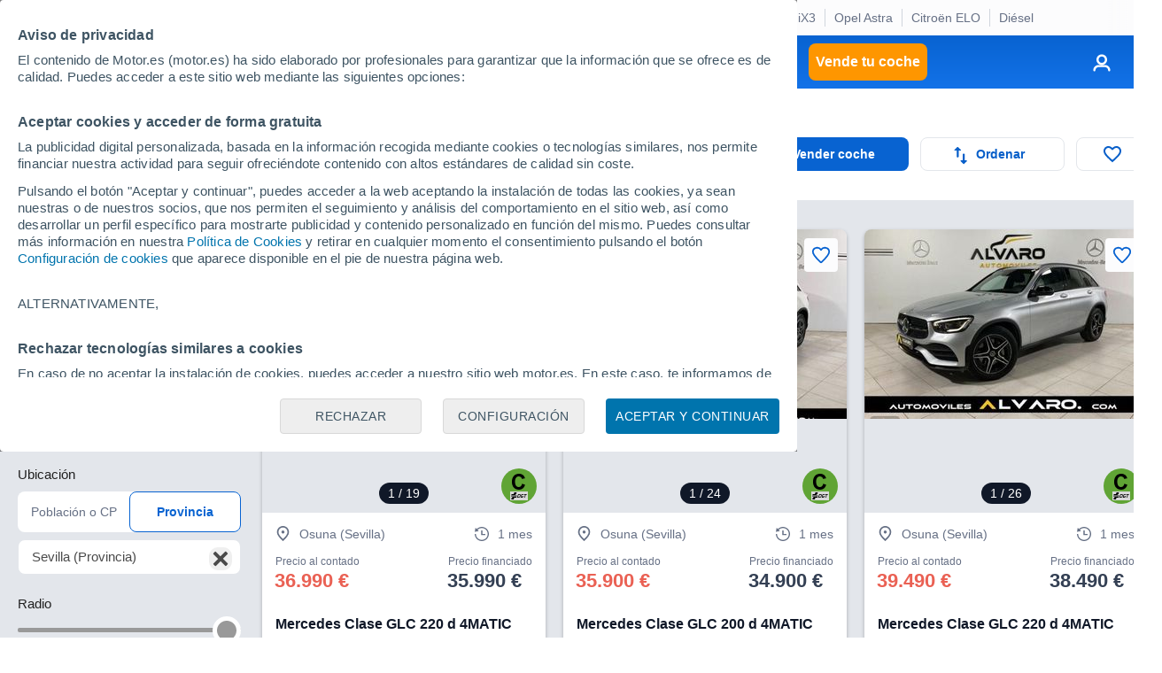

--- FILE ---
content_type: text/html; charset=UTF-8
request_url: https://www.motor.es/mercedes-clase-glc-segunda-mano/sevilla/
body_size: 36816
content:
<!DOCTYPE html><html lang="es"><head><meta charset="utf-8"><link rel="alternate" type="application/rss+xml" title="Últimas noticias de Motor.es" href="https://www.motor.es/feed/"><link rel="profile" href="http://gmpg.org/xfn/11" /><link rel="dns-prefetch" href="//www.google-analytics.com"><link rel="dns-prefetch" href="//platform.twitter.com"><link rel="dns-prefetch" href="//connect.facebook.net"><link rel="dns-prefetch" href="//static.ak.facebook.com"><link rel="dns-prefetch" href="//s-static.ak.facebook.com"><link rel="dns-prefetch" href="//fonts.googleapis.com"><link rel="dns-prefetch" href="//pagead2.googlesyndication.com"><link rel="dns-prefetch" href="//fotos.motor.es"><link rel="dns-prefetch" href="//static.motor.es"><meta name="viewport" content="width=1280"><meta http-equiv="X-UA-Compatible" content="IE=edge,chrome=1"><title>Mercedes GLC de segunda mano en Sevilla / 25 coches disponibles - Motor.es</title><meta name="description" content="¿Quieres comprar un Mercedes GLC de segunda mano en Sevilla? Encuéntralo entre los 25 Mercedes GLC de ocasión en Sevilla de particulares y concesionarios que tenemos en Motor.es o descárgate nuestra App en la Play Store de Google."><meta property="fb:pages" content="84739343457"/><meta property="fb:app_id" content="104664113006"/><meta name=supported-media content="only screen and (min-width: 640px)"><meta name="robots" content="index,follow"><link rel="canonical" href="https://www.motor.es/mercedes-clase-glc-segunda-mano/sevilla/"><link rel="next" href="https://www.motor.es/mercedes-clase-glc-segunda-mano/sevilla/2"><meta property="al:android:url" content="motorpuntoes://coches-segunda-mano/coches?&id_marca=45&id_modelo=1398&id_provincia=43"><meta property="al:android:package" content="es.motor.app"><meta property="al:android:app_name" content="Motor.es - Coches nuevos y segunda mano"><link rel="publisher" href="//plus.google.com/111535508178040384222/"><link rel="apple-touch-icon" sizes="180x180" href="/favicon/apple-touch-icon.png"><link rel="icon" type="image/png" sizes="32x32" href="/favicon/favicon-32x32.png"><link rel="icon" type="image/png" sizes="16x16" href="/favicon/favicon-16x16.png"><link rel="manifest" href="/favicon/manifest.json"><link rel="mask-icon" href="/favicon/safari-pinned-tab.svg" color="#5bbad5"><link rel="shortcut icon" href="/favicon/favicon.ico"><meta name="msapplication-config" content="/favicon/browserconfig.xml"><meta name="theme-color" content="#ffffff"><meta name="dailymotion-domain-verification" content="dm9nevj1u0zemf2eo" /><link rel="stylesheet" href="https://resources.motor.es/f=v3/css/bundle/desktop.css&amp;1764266214"><style>
        .grecaptcha-badge { visibility: hidden; }
        .captcha-msg { margin-bottom: 10px; color: #4a4a4a; font-size: 11px !important; color: gray; }
        .hide {
            display: none;
        }
        img:not([src]) {
            visibility: hidden;
        }
        /* Fixes Firefox anomaly during image load */
        @-moz-document url-prefix() {
            img:-moz-loading {
                visibility: hidden;
            }
        }
        img.lazy {
            -webkit-animation: fadein 2s; /* Safari, Chrome and Opera > 12.1 */
            -moz-animation: fadein 2s; /* Firefox < 16 */
            -ms-animation: fadein 2s; /* Internet Explorer */
            -o-animation: fadein 2s; /* Opera < 12.1 */
            animation: fadein 2s;
        }

        @keyframes fadein {
            from { opacity: 0; }
            to   { opacity: 1; }
        }

        /* Firefox < 16 */
        @-moz-keyframes fadein {
            from { opacity: 0; }
            to   { opacity: 1; }
        }

        /* Safari, Chrome and Opera > 12.1 */
        @-webkit-keyframes fadein {
            from { opacity: 0; }
            to   { opacity: 1; }
        }

        /* Internet Explorer */
        @-ms-keyframes fadein {
            from { opacity: 0; }
            to   { opacity: 1; }
        }

        /* Opera < 12.1 */
        @-o-keyframes fadein {
            from { opacity: 0; }
            to   { opacity: 1; }
        }

        .cuerpo-noticia h3 { margin-bottom: 20px; font-size: 18px; font-weight: 500; line-height: 1.25; color: #212121; }
        .megabanner-top { margin-right: inherit !important; margin-left: inherit !important; }
        option:disabled { color: rgb(170, 170, 170); }
        .contenido-formulario .etiqueta-img {width: 32px; margin-right: 5px;}
        .contenido-formulario .check-label {cursor: pointer; margin-bottom: 5px !important;}

        .modal-busqueda-concesionarios { text-align: center; margin:0 10%; margin-top:25px; }

        #coches_populares_section { min-height: 314px; margin-bottom: 40px; }
        #coches_relacionados_section { width: 100%; min-height: 314px; margin-top: 36px; }
        #coches_relacionados_section.loaded { border-top: 1px solid #ccc; }

        .formulario.solicitar-oferta .label { flex: 1; }

        .elemento-segunda-mano .botonera.externa { top: 12px; border-radius: 20px; padding: 3px 10px; border: 1px solid #d9d9d9; background-color: #f4f4f4; }
        .elemento-segunda-mano .botonera.externa img { width: 155px; }
        .elemento-segunda-mano .botonera.externa svg { margin-left: 10px; fill: #4a4a4a; }
        .tooltip { display: none; position: absolute; border: 1px solid #ccc; background-color: #f4f4f4; border-radius: 5px; padding: 10px; color: #333; font-size: 12px; font-weight: 500; z-index: 4; }
        .tooltip ul li:not(:first-of-type) { margin-top: 10px; }
        .tooltip ul li { margin-top: 10px; }

        #custom_vo_mega__2 { text-align: center; margin: 20px 0 35px 0; }
        .mas-contenido-bottom { width: 1000px; margin-left: auto; }

        .contenido-formulario .boton-formulario-ubicacion { display: flex; align-items: center; justify-content: center; text-transform: uppercase; font-size: 13px; font-weight: 700; color: #333333; background-color: #eaeaea; padding: 5px 10px; margin: 0 2px; border-radius: 15px; border: 1px solid #d9d9d9; box-shadow: 0 2px 4px rgb(0 0 0 / 25%); }
        .contenido-formulario .boton-formulario-ubicacion svg { fill: #333333; margin-right: 8px; margin-left: -5px; }
        .contenido-formulario .boton-formulario-ubicacion .location-name { text-align: center; }

        .ui-menu.ui-autocomplete { z-index: 11111; border: 1px solid #ccc; box-shadow: 0px 0px 50px 0px rgb(82 63 105 / 15%); max-height: 300px; overflow-y: auto; overflow-x: hidden; }
        .ui-menu .ui-menu-item .ui-menu-item-wrapper{ color: #666; background-color: #fff; font-size: 15px; font-weight: 300; font-family: Arial; }
        .ui-menu .ui-menu-item .ui-menu-item-wrapper.ui-state-active{ background-color: #f7f8fa !important; color: #4c4c4c !important; border: 1px solid #d9d9d9; }
        .ui-menu .ui-menu-item .resultado { padding: 12px; }
        .ui-menu .ui-menu-item:not(:first-of-type) { border-top: 1px solid #d9d9d9; }
        .ui-menu .ui-menu-item .resultado .titulo { font-weight: 700; color: #4a4a4a; font-size: 15px; }
        .ui-menu .ui-menu-item .resultado .descripcion { color: #999; font-size: 14px; margin-top: 7px; }
        .ui-menu .ui-menu-item .resultado .descripcion.provincia { font-weight: 700; }

        .loading-spinner-wrapper { position: absolute; top: 0; bottom: 0; left: 0; right: 0; backdrop-filter: blur(3px); -webkit-backdrop-filter: blur(3px); }
        .spinner { left: 50%; margin-left: -20px; top: 50%; margin-top: -20px; position: absolute; z-index: 19 !important; animation: loading-bar-spinner 700ms linear infinite; }
        .spinner .spinner-icon { width: 40px; height: 40px; border:  solid 4px transparent; border-top-color: #0863d1 !important; border-left-color: #0863d1 !important; border-radius: 50%;}
        @keyframes loading-bar-spinner {
            0%   { transform: rotate(0deg);   transform: rotate(0deg); }
            100% { transform: rotate(360deg); transform: rotate(360deg); }
        }

        .listado-ofertas .ficha-oferta .oferta-header .oferta-imagen { min-height: 204px; }

        .main .megabanner.megabanner--full-width { transform: translateX(calc((1246px - 100vw)/ 2)) !important; -webkit-transform: translateX(calc((1246px - 100vw)/ 2)) !important; }
        .main .encabezado-pagina { padding-top: 0 !important; }

        .zona-enlaces .links-pie-load-more { width: 100%; text-align: center; margin-top: 20px; list-style: none; font-size: 14px; font-weight: bold; }
        .zona-enlaces .links-pie-load-more .ver-mas { cursor: pointer; color: #0863d1; }

        .elemento-segunda-mano.custom-banner { justify-content: center; }
        .zona-contenido.margin-extra { margin-top: 20px; }
        .formulario.solicitar-oferta .captcha-msg { margin-top: 15px; text-align: center; }

        .ficha-oferta .oferta-content .oferta span.info { margin-top: 5px; }

        .busqueda-segunda-mano .campo .boton { margin: auto; margin-bottom: 25px; }

        .main.main--full-width-desktop.primary-corp-bg { border-radius: 15px; }

        h2 { color: #101828; display: inline-block; font-size: 30; font-weight: 700;}

    </style><script id="config_script">
        var MTR = MTR || {};
        MTR.ads = MTR.ads || {cmd: []};
        MTR.cmp = MTR.cmp || {cmd: []};
        MTR.config = {
            device: 'desktop',
            seccion: 'coches_segunda_mano',
            env: 'production',
        };
    </script><script>MTR.ads.home_brand_day = 0;MTR.ads.home_brand_day_inicio = 2024-09-01 00:00:00;MTR.ads.home_brand_day_fin = 2024-11-30 23:59:00;MTR.ads.use_bitly = 0;MTR.ads.home_brand_day_bkcolor = ;MTR.ads.prox_lanzam_title = Nuevos modelos de coches;MTR.ads.prox_lanzam_description = Los fabricantes de automóviles lanzan cientos de nuevos modelos de coches cada año. En algunas ocasiones se trata de automóviles completamente renovados, en otras, sin embargo, se limitan a pequeños cambios y actualizaciones, ya sean mecánicas o estéticas. En MOTOR.ES te ofrecemos el calendario de lanzamientos de nuevos modelos de coches completo, para que sepas exactamente cuándo, y qué novedades, van a llegar a los concesionarios a corto plazo.;MTR.ads.prox_lanzam_meta_title = Nuevos modelos de coches y próximos lanzamientos;MTR.ads.prox_lanzam_meta_description = Te mostramos los nuevos modelos de coches que saldrán próximamente al mercado del automóvil.;MTR.ads.prebidEnabled = 1;MTR.ads.prebidTimeOut = 1200;MTR.ads.sendTweetsSlack = 1;MTR.ads.sendTweetsSlack_start = 11;MTR.ads.sendTweetsSlack_end = 13;</script><script> window.dataLayer = window.dataLayer || []; function gtag(){dataLayer.push(arguments);} gtag('consent', 'default', { 'ad_storage': 'granted', 'ad_user_data': 'granted', 'ad_personalization': 'granted', 'analytics_storage': 'granted' }); </script><script src="https://resources.motor.es/g=mtr_cmp&amp;amp;1763968035"></script><script async src="https://www.google.com/recaptcha/api.js?render=6LeiHKwUAAAAAOoCHgAapFOwgeZ2Kt1IG9-eaQx2"></script><!-- Google Tag Manager --><script>(function(w,d,s,l,i){w[l]=w[l]||[];w[l].push({'gtm.start':
    new Date().getTime(),event:'gtm.js'});var f=d.getElementsByTagName(s)[0],
    j=d.createElement(s),dl=l!='dataLayer'?'&l='+l:'';j.async=true;j.src=
    'https://www.googletagmanager.com/gtm.js?id='+i+dl;f.parentNode.insertBefore(j,f);
})(window,document,'script','dataLayer','GTM-P69WZT');</script><!-- End Google Tag Manager --><script type="text/javascript">
    var adsConfig = adsConfig || {};
    adsConfig = {

        adunit: 'coches-segunda-mano/home',

        keywords:{
            seccion: 'coches_segunda_mano',            marca: 'mercedes',            modelo: 'clase-glc',                        precio: '["0","1","2","3","4","5","6","7","8","9","10","11","12","13","14","15","16","17","18","19","20","21","22","23","24","25","26","27","28","29"]',                        provincia: '',                        entorno: 'prod',
                    },

        //Almacenamos las posiciones que ya han sido cargadas
        renderedSlots: [],

        init: function () {

                            var rand = Math.floor(Math.random() * 101);
                if (rand > 101) {
                    !function(){var e=document.getElementsByTagName("script")[0],t="https://libs.aseads.com/stable/motor.es/library.js";window.location.search.match(/ads_test=true/)&&(t=t.replace("/stable/","/dev/"));var n=document.createElement("script");n.async=!0,n.src=t,e.parentNode.insertBefore(n,e)}();

                    document.addEventListener('ads.slotRenderEnded', function(event) {
                        event = event.detail;
                        console.log('ads.slotRenderEnded', event.slot.getSlotElementId());
                        //Banners con transición
                        var dynamicContainer = $('#'+event.slot.getSlotElementId()).parent('.creatividad-dynamic');
                        if (dynamicContainer[0]) {
                            if (event.size != null && event.size[1] == 1) {
                            } else {
                                dynamicContainer.css('height', (event.size != null) ? event.size[1]+'px' : 0);
                            }
                            if (!event.isEmpty) {
                                dynamicContainer[0].classList.add('creatividad');
                            }
                        } else {
                            //Banners con altura reservada
                            var fixedContainer = $('#'+event.slot.getSlotElementId()).parent('.creatividad-fixed');
                            if (fixedContainer[0]) {
                                fixedContainer[0].classList.add('creatividad');
                            }
                        }

                        //Añadimos a slots cargados
                        if (!event.isEmpty && event.size[1] != 1) {
                            adsConfig.renderedSlots.push(event.slot.getSlotElementId());
                        }
                    });

                } else {
                    window.MTR = window.MTR || {};
                    window.MTR.ads = window.MTR.ads || {cmd: []};
                    MTR.cmp.cmd = MTR.cmp.cmd || [];

                    // Set ads configuration
                    MTR.cmp.cmd.push(function() {
                        window.MTR.ads.cmd.push(function () {

                            MTR.ads.publisherId = '8448570';
                            MTR.ads.project = 'MOTOR';
                            MTR.ads.device = MTR.config.device;
                            MTR.ads.refreshSlotOnViewportMs = 30000;
                            MTR.ads.setTargeting({
                                dispositivo: window.MTR.config.device,
                                seccion: 'coches_segunda_mano',                                                                marca: 'mercedes',                                modelo: 'clase-glc',                                                                precio: '["0","1","2","3","4","5","6","7","8","9","10","11","12","13","14","15","16","17","18","19","20","21","22","23","24","25","26","27","28","29"]',                                                                provincia: '',                                                                entorno: 'prod',
                                                            });
                        });
                    });

                    // Start the ads rendering
                                        MTR.cmp.cmd.push(function() {
                        window.MTR.ads.cmd.push(function() {
                            MTR.ads.start();
                        });
                    });
                    
                    !function(){var e=document.getElementsByTagName("script")[0],t="https://resources.motor.es/g=mtr_ads&amp;amp;1763450524";var n=document.createElement("script");n.async=!0,n.src=t,e.parentNode.insertBefore(n,e)}();
                }
                    },

        refreshSlot(slot_id) {
            if (('axelSpringerAds' in window)) {
                console.log('Refresh slot:', slot_id);
                window.axelSpringerAds.method.refresh(slot_id);
            } else if (typeof MTR.ads !== "undefined") {
                MTR.ads.refreshSlotsById([slot_id]);
            }
        },
        refreshAllSlots() {
            if (('axelSpringerAds' in window)) {
                console.log('Refresh all slots');
                window.axelSpringerAds.method.refreshAll();
            } else if (typeof MTR.ads !== "undefined") {
                MTR.ads.refreshAllSlots();
            }
        },
        createSlot(slot_id) {
            if (('axelSpringerAds' in window)) {
                console.log('Create slot:', slot_id);
                window.axelSpringerAds.method.callPosition(slot_id);
            } else if (typeof MTR.ads !== "undefined") {
                MTR.ads.createAndDisplaySlots([slot_id])
            }
        },
        removeSlot(slot_id) {
            if (('axelSpringerAds' in window)) {
                window.axelSpringerAds.method.removeSlot(slot_id);
            } else if (typeof MTR.ads !== "undefined") {
                MTR.ads.removeSlots([slot_id]);
            }
        },
        setKeyword(keyword, value) {
            if (('axelSpringerAds' in window)) {
                console.log('Set keyword:', keyword, value);
                window.axelSpringerAds.method.setKeyword(keyword, value);
            } else if (typeof MTR.ads !== "undefined") {
                MTR.ads.setKeyword(keyword, value);
            }
        }

    };

    adsConfig.init();

</script><script defer src="https://cdn.overtracking.com/t/tnf38KfDP6E9fGGEN/"></script><meta property="og:locale" content="es_ES" /><meta property="og:type" content="article" /><meta property="og:title" content="Mercedes GLC de segunda mano en Sevilla / 25 coches disponibles" /><meta property="og:site_name" content="Motor.es" /><meta property="og:url" content="https://www.motor.es/mercedes-clase-glc-segunda-mano/sevilla/" /><meta property="og:description" content="¿Quieres comprar un Mercedes GLC de segunda mano en Sevilla? Encuéntralo entre los 25 Mercedes GLC de ocasión en Sevilla de particulares y concesionarios que tenemos en Motor.es o descárgate nuestra App en la Play Store de Google." /><meta property="og:updated_time" content="1970-01-21T10:21:40+01:00" /><meta name="twitter:card" content="summary_large_image"><meta name="twitter:site" content="@motorpuntoes"><meta name="twitter:title" content="Mercedes GLC de segunda mano en Sevilla / 25 coches disponibles"><meta name="twitter:url" content="https://www.motor.es/mercedes-clase-glc-segunda-mano/sevilla/"><meta name="twitter:domain" content="Motor.es"><meta name="twitter:description" content="¿Quieres comprar un Mercedes GLC de segunda mano en Sevilla? Encuéntralo entre los 25 Mercedes GLC de ocasión en Sevilla de particulares y concesionarios que tenemos en Motor.es o descárgate nuestra App en la Play Store de Google."><script>
        var logChannel = "ocasion";
        var bannerDomain = "motor.es";
        var zona = "coches-segunda-mano/home";
        var pageId = "580794";
        var domain = "/";
        var js_domain = "/";
        var static_domain = "https://static.motor.es/";
        var js_identity_domain = "https://identity.motor.es/";
        var js_api_domain = "https://www.motor.es/api/";
        var seccion = "coches_segunda_mano";
        var marca = "mercedes";
        var modelo = "clase-glc";
        var segmento = "";
        var carroceria = "";
        var var_perso_1 = "";
        var provincia = "Sevilla";
        var destacada = 0;
                                                                                var kw = "zona=coches-segunda-mano/home;marca=mercedes;modelo=clase-glc";
                        var kyw = "kw=mercedes;kw=clase glc;";
            </script></head><body data-seccion="coches_segunda_mano" data-subseccion="0" class=" content--1280w" ><!-- Google Tag Manager (noscript) --><noscript><iframe src="https://www.googletagmanager.com/ns.html?id=GTM-P69WZT"
                  height="0" width="0" style="display:none;visibility:hidden"></iframe></noscript><!-- End Google Tag Manager (noscript) --><div id="dialog_notificaciones"><div class="dialog-titulo"><img alt="Logo Motor.es" src="https://static.motor.es/imagenes/apple_resources/icon.iconset/icon_32x32@2x.png"><p class="">¿Quieres estar informado diariamente con las últimas novedades del mundo del motor?</p></div><div class="dialog-actions"><a href="#" id="denegar_btn" class="denegar-btn">Ahora no</a><a href="#" id="permitir_btn" class="permitir-btn">Permitir</a></div></div><div class="dv_precabecera"><div id="deeplinking_header_wrapper">    <div class="deeplinking-header-wrapper">
        <div class="deeplinking-header-section">
            <ul class="deeplinking-list">
                <li><span class="deeplinking-title">Hoy</span></li>
                                    <li class="deeplinking-list__item"><a  href="https://www.motor.es/noticias/presidente-renault-espana-industria-europa-2025111522.html">Renault</a></li>
                                    <li class="deeplinking-list__item"><a  href="https://www.motor.es/noticias/oferta-smart-1-pure-2025111523.html">Smart #1</a></li>
                                    <li class="deeplinking-list__item"><a  href="https://www.motor.es/formula-1/cuquerella-f1-dazn-williams-futuro-ganar-mundiales-2025111524.html">Cuquerella</a></li>
                                    <li class="deeplinking-list__item"><a  href="https://www.motor.es/noticias/cupra-raval-precios-holanda2025111520.html">CUPRA Raval</a></li>
                                    <li class="deeplinking-list__item"><a  href="https://www.motor.es/noticias/coche-electrico-conduccion-2025111517.html">Eléctrico o híbrido</a></li>
                                    <li class="deeplinking-list__item"><a  href="https://www.motor.es/formula-1/ocon-impresionado-defensa-alonso-abu-dhabi-leyenda-automovilismo-2025111518.html">Ocon y Alonso</a></li>
                                    <li class="deeplinking-list__item"><a  href="https://www.motor.es/formula-1/cowell-aston-martin-honda-revela-trabajando-predecesor-newey-2025111515.html">Cowell Honda</a></li>
                                    <li class="deeplinking-list__item"><a  href="https://www.motor.es/noticias/bmw-ix3-versiones-gama-2026-2025111511.html">BMW iX3</a></li>
                                    <li class="deeplinking-list__item"><a  href="https://www.motor.es/noticias/opel-astra-2026-2025111513.html">Opel Astra</a></li>
                                    <li class="deeplinking-list__item"><a  href="https://www.motor.es/noticias/citroen-elo-concept-2025111509.html">Citroën ELO</a></li>
                                    <li class="deeplinking-list__item"><a  href="https://www.motor.es/noticias/motores-diesel-agua-estudio-emisiones-2025111502.html">Diésel</a></li>
                            </ul>
        </div>
    </div>
</div></div><nav class="navegacion" data-sticky="0"><span class="caja"><span class="primer-nivel"><a class="icon-menu" href="#" title="Menú" id="expand_menu_btn"><span class="icono"><svg viewBox="0 0 18 12" xmlns="http://www.w3.org/2000/svg"><path d="M0 12H18V10H0V12ZM0 7H18V5H0V7ZM0 0V2H18V0H0Z" /></svg></span></a><a class="logo-motor" href="https://www.motor.es/" title="Motor.es"><img src="https://static.motor.es/imagenes/svg/motor-es-negativo.svg" alt="motor.es"/></a><ul><li><a id="noticias" href="https://www.motor.es/noticias/">Noticias</a></li><li><a id="formula_1" href="https://www.motor.es/formula-1/">Fórmula 1</a></li><li><a id="coches_segunda_mano" href="https://www.motor.es/coches-segunda-mano/">Coches segunda mano</a></li><li><a id="coches_km_0" href="https://www.motor.es/coches-km0/">Coches Km 0</a></li><li><a id="coches_nuevos" href="https://www.motor.es/coches-nuevos/">Coches nuevos</a></li><li class="btn-item"><a id="tasar_coche" class="boton boton-cuadrado warning" href="https://www.motor.es/tasar-coche?utm_source=motores&utm_medium=navbar&utm_campaign=button" title="Vende tu coche">Vende tu coche</a></li></ul><span class="link-dropdown login-dropdown"><a href="https://identity.motor.es/web/login" title="Acceso usuarios" class="link login-dropdown-btn"><span class="icono"><svg width="20" height="20" viewBox="0 0 20 20" xmlns="http://www.w3.org/2000/svg"><path fill-rule="evenodd" clip-rule="evenodd" d="M7 12H13C15.7614 12 18 14.2386 18 17C18 17.5523 17.5523 18 17 18C16.4872 18 16.0645 17.614 16.0067 17.1166L15.9949 16.8237C15.907 15.3072 14.6928 14.093 13.1763 14.0051L13 14H7C5.34315 14 4 15.3431 4 17C4 17.5523 3.55228 18 3 18C2.44772 18 2 17.5523 2 17C2 14.3112 4.12231 12.1182 6.78311 12.0046L7 12H13H7ZM10 2C12.7614 2 15 4.23858 15 7C15 9.76142 12.7614 12 10 12C7.23858 12 5 9.76142 5 7C5 4.23858 7.23858 2 10 2ZM10 4C8.34315 4 7 5.34315 7 7C7 8.65685 8.34315 10 10 10C11.6569 10 13 8.65685 13 7C13 5.34315 11.6569 4 10 4Z"/></svg><span class="label inicial hide"></span></span></a><div class="dropdown-section"><a class="boton-cerrar-modulo transparente close-dropdown-btn" href="#" title="Cerrar menú"></a><form class="formulario login-form" id="login_form" method="post" action="https://identity.motor.es/api/v1/web/auth/login"><a class="social-login-btn" id="google_social_login_btn" href="#"><img alt="Botón Google" src="https://static.motor.es/imagenes/logos/btn-google-signin.png"></a><span class="campo"><label>Email</label><input name="email" data-label="Email" pattern="^[\w-\.]+@([\w-]+\.)+[\w-]{2,4}$" title="Debe tener un formato válido" class="texto" type="text" placeholder="Email" required=""></span><span class="campo"><label>Contraseña</label><input name="password" data-label="Contraseña" title="La contraseña es requerida" class="texto" type="password" placeholder="Contraseña" required=""></span><span class="form-error"></span><a href="https://www.motor.es/mt-panel/acceso/login#recuperar_contrasena" class="forgot-link">¿Olvidaste la contraseña?</a><button class="boton acento-solido boton-cuadrado corporativo" type="submit"><span class="accion">Iniciar sesión</span></button><span class="register-text">¿No eres usuario de Motor.es? <a href="https://www.motor.es/mt-panel/acceso/login#registro">Crea ya tu cuenta</a></span></form><div class="dropdown-list-section hide"></div></div></span></span></span><div class="herramientas sticky-cta-top oculta" data-notelement="encabezado_pagina"><div class="encabezado-acciones "><a class="boton acento-solido boton-cuadrado corporativo" href="https://www.motor.es/vender-coche?utm_source=motores&utm_medium=vo_list&utm_campaign=top_button" target="_blank"><span class="icono"><img alt="Vender coche" src="https://static.motor.es/imagenes/coches-vo/vender-coche.svg"></span><span class="accion lower">Vender coche</span></a><div class="button-dropdown"><a class="boton acento-solido boton-cuadrado fantasma enlace boton-formulario-ordenar" href="#"><span class="icono"><img width="15px" alt="Ordenar" src="https://static.motor.es/imagenes/coches-vo/ordenar.svg"></span><span class="accion lower">Ordenar</span></a><a class="dropdown-toggle" href="#" title="Cerrar"></a><div class="dropdown-section"><a class="dropdown-close-btn boton-cerrar-modulo transparente item" href="#" title="Cerrar"></a><form class="formulario ordenacion-form" action="#"><span class="check-radio-select"><input type="radio" value="01" data-id="mas_recientes" id="sticky_top_mas_recientes" name="orden" checked="checked"><label for="sticky_top_mas_recientes"><span class="label">Anuncios nuevos</span><span class="icono"><img alt="Anuncios nuevos" src="https://static.motor.es/imagenes/coches-vo/tick-formulario.svg"></span></label></span><span class="check-radio-select"><input type="radio" value="30" data-id="precio_ascendente" id="sticky_top_precio_ascendente" name="orden" ><label for="sticky_top_precio_ascendente"><span class="label">Precio más barato</span><span class="icono"><img alt="Precio más barato" src="https://static.motor.es/imagenes/coches-vo/tick-formulario.svg"></span></label></span><span class="check-radio-select"><input type="radio" value="31" data-id="precio_descendente" id="sticky_top_precio_descendente" name="orden" ><label for="sticky_top_precio_descendente"><span class="label">Precio más caro</span><span class="icono"><img alt="recio más caro" src="https://static.motor.es/imagenes/coches-vo/tick-formulario.svg"></span></label></span><span class="check-radio-select"><input type="radio" value="40" data-id="distancia_ascendente" id="sticky_top_distancia_ascendente" name="orden"  disabled><label for="sticky_top_distancia_ascendente"><span class="label">Más cercanos</span><span class="icono"><img alt="Más cercanos" src="https://static.motor.es/imagenes/coches-vo/tick-formulario.svg"></span></label></span><span class="check-radio-select"><input type="radio" value="41" data-id="distancia_descendente" id="sticky_top_distancia_descendente" name="orden"  disabled><label for="sticky_top_distancia_descendente"><span class="label">Más lejanos</span><span class="icono"><img alt="Más lejanos" src="https://static.motor.es/imagenes/coches-vo/tick-formulario.svg"></span></label></span><span class="check-radio-select"><input type="radio" value="11" data-id="matriculacion_reciente" id="sticky_top_matriculacion_reciente" name="orden" ><label for="sticky_top_matriculacion_reciente"><span class="label">Con menos años</span><span class="icono"><img alt="Con menos años" src="https://static.motor.es/imagenes/coches-vo/tick-formulario.svg"></span></label></span><span class="check-radio-select"><input type="radio" value="10" data-id="matriculacion_antigua" id="sticky_top_matriculacion_antigua" name="orden" ><label for="sticky_top_matriculacion_antigua"><span class="label">Con más años</span><span class="icono"><img alt="{Con más años" src="https://static.motor.es/imagenes/coches-vo/tick-formulario.svg"></span></label></span><span class="check-radio-select"><input type="radio" value="20" data-id="menor_kilometraje" id="sticky_top_menor_kilometraje" name="orden" ><label for="sticky_top_menor_kilometraje"><span class="label">Con menos kilómetros</span><span class="icono"><img alt="Con menos kilómetros" src="https://static.motor.es/imagenes/coches-vo/tick-formulario.svg"></span></label></span><span class="check-radio-select"><input type="radio" value="21" data-id="mayor_kilometraje" id="sticky_top_mayor_kilometraje" name="orden" ><label for="sticky_top_mayor_kilometraje"><span class="label">Con más kilómetros</span><span class="icono"><img alt="Con más kilómetros" src="https://static.motor.es/imagenes/coches-vo/tick-formulario.svg"></span></label></span></form></div></div><a class="boton acento-solido boton-cuadrado fantasma enlace  boton-formulario-favoritos" href="https://www.motor.es/favoritos"><span class="icono"><img alt="Favoritos" src="https://static.motor.es/imagenes/coches-vo/favoritos.svg"></span></a></div></div></nav><div class="skin-layout"><aside class="skin-layout__left"><div class="skin-layout__left__wrapper"><div class="ad-unit-section--sky-left"><div id="sky_left" data-axel-springer-ads class="mtr-ad--disabled-refresh henneoHB mtr-ad "></div></div></div></aside><div class="skin-layout__content"><main><div class="main main--full-width-desktop"><div class="main res-busqueda " id="encabezado_pagina"><span class="encabezado-pagina"><span class="contenedor-miga"><ul class="miga" itemscope itemtype="https://schema.org/BreadcrumbList"><li itemprop="itemListElement" itemscope itemtype="https://schema.org/ListItem"><meta itemprop="position" content="1" /><a href="https://www.motor.es/" itemprop="item"><span itemprop="name">Inicio</span></a></li><li itemprop="itemListElement" itemscope itemtype="https://schema.org/ListItem"><meta itemprop="position" content="2" /><a href="https://www.motor.es/coches-segunda-mano/" itemprop="item"><span itemprop="name">Coches segunda mano</span></a></li><li itemprop="itemListElement" itemscope itemtype="https://schema.org/ListItem"><meta itemprop="position" content="3" /><a href="https://www.motor.es/coches-segunda-mano/coches/" itemprop="item"><span itemprop="name">Coches</span></a></li><li itemprop="itemListElement" itemscope itemtype="https://schema.org/ListItem"><meta itemprop="position" content="4" /><a href="https://www.motor.es/coches-segunda-mano/sevilla/" itemprop="item"><span itemprop="name">Sevilla</span></a></li><li itemprop="itemListElement" itemscope itemtype="https://schema.org/ListItem"><meta itemprop="position" content="5" /><a href="https://www.motor.es/mercedes-segunda-mano/sevilla/" itemprop="item"><span itemprop="name">Mercedes</span></a></li><li>GLC</li></ul></span></span><span class="encabezado-pagina"></span><span class="encabezado-pagina acciones"><div class="encabezado-pagina-titulo"><span id="titulo-pagina" class="titulo-pagina detallado"><span class="numero js-total-results-amount">25 </span><h1 class="js-actual-search-info">Mercedes GLC de segunda mano en Sevilla</h1></span><div id="criterios_section"></div></div><div class="encabezado-acciones "><a class="boton acento-solido boton-cuadrado corporativo" href="https://www.motor.es/vender-coche?utm_source=motores&utm_medium=vo_list&utm_campaign=top_button" target="_blank"><span class="icono"><img alt="Vender coche" src="https://static.motor.es/imagenes/coches-vo/vender-coche.svg"></span><span class="accion lower">Vender coche</span></a><div class="button-dropdown"><a class="boton acento-solido boton-cuadrado fantasma enlace boton-formulario-ordenar" href="#"><span class="icono"><img width="15px" alt="Ordenar" src="https://static.motor.es/imagenes/coches-vo/ordenar.svg"></span><span class="accion lower">Ordenar</span></a><a class="dropdown-toggle" href="#" title="Cerrar"></a><div class="dropdown-section"><a class="dropdown-close-btn boton-cerrar-modulo transparente item" href="#" title="Cerrar"></a><form class="formulario ordenacion-form" action="#"><span class="check-radio-select"><input type="radio" value="01" data-id="mas_recientes" id="encabezado_mas_recientes" name="orden" checked="checked"><label for="encabezado_mas_recientes"><span class="label">Anuncios nuevos</span><span class="icono"><img alt="Anuncios nuevos" src="https://static.motor.es/imagenes/coches-vo/tick-formulario.svg"></span></label></span><span class="check-radio-select"><input type="radio" value="30" data-id="precio_ascendente" id="encabezado_precio_ascendente" name="orden" ><label for="encabezado_precio_ascendente"><span class="label">Precio más barato</span><span class="icono"><img alt="Precio más barato" src="https://static.motor.es/imagenes/coches-vo/tick-formulario.svg"></span></label></span><span class="check-radio-select"><input type="radio" value="31" data-id="precio_descendente" id="encabezado_precio_descendente" name="orden" ><label for="encabezado_precio_descendente"><span class="label">Precio más caro</span><span class="icono"><img alt="recio más caro" src="https://static.motor.es/imagenes/coches-vo/tick-formulario.svg"></span></label></span><span class="check-radio-select"><input type="radio" value="40" data-id="distancia_ascendente" id="encabezado_distancia_ascendente" name="orden"  disabled><label for="encabezado_distancia_ascendente"><span class="label">Más cercanos</span><span class="icono"><img alt="Más cercanos" src="https://static.motor.es/imagenes/coches-vo/tick-formulario.svg"></span></label></span><span class="check-radio-select"><input type="radio" value="41" data-id="distancia_descendente" id="encabezado_distancia_descendente" name="orden"  disabled><label for="encabezado_distancia_descendente"><span class="label">Más lejanos</span><span class="icono"><img alt="Más lejanos" src="https://static.motor.es/imagenes/coches-vo/tick-formulario.svg"></span></label></span><span class="check-radio-select"><input type="radio" value="11" data-id="matriculacion_reciente" id="encabezado_matriculacion_reciente" name="orden" ><label for="encabezado_matriculacion_reciente"><span class="label">Con menos años</span><span class="icono"><img alt="Con menos años" src="https://static.motor.es/imagenes/coches-vo/tick-formulario.svg"></span></label></span><span class="check-radio-select"><input type="radio" value="10" data-id="matriculacion_antigua" id="encabezado_matriculacion_antigua" name="orden" ><label for="encabezado_matriculacion_antigua"><span class="label">Con más años</span><span class="icono"><img alt="{Con más años" src="https://static.motor.es/imagenes/coches-vo/tick-formulario.svg"></span></label></span><span class="check-radio-select"><input type="radio" value="20" data-id="menor_kilometraje" id="encabezado_menor_kilometraje" name="orden" ><label for="encabezado_menor_kilometraje"><span class="label">Con menos kilómetros</span><span class="icono"><img alt="Con menos kilómetros" src="https://static.motor.es/imagenes/coches-vo/tick-formulario.svg"></span></label></span><span class="check-radio-select"><input type="radio" value="21" data-id="mayor_kilometraje" id="encabezado_mayor_kilometraje" name="orden" ><label for="encabezado_mayor_kilometraje"><span class="label">Con más kilómetros</span><span class="icono"><img alt="Con más kilómetros" src="https://static.motor.es/imagenes/coches-vo/tick-formulario.svg"></span></label></span></form></div></div><a class="boton acento-solido boton-cuadrado fantasma enlace  boton-formulario-favoritos" href="https://www.motor.es/favoritos"><span class="icono"><img alt="Favoritos" src="https://static.motor.es/imagenes/coches-vo/favoritos.svg"></span></a></div></span></div></div><div class="main main--full-width-desktop primary-corp-bg"><div class="main res-busqueda primary-corp-bg " id="main_contenido"><span class="busqueda"><span class="herramientas"><form class="formulario busqueda-segunda-mano select2"><span class="contenido-formulario"><span class="campo"><a href="#" class="boton acento-solido boton-cuadrado boton-formulario-guardar"><svg width="15" height="16" viewBox="0 0 15 16" fill="none" xmlns="http://www.w3.org/2000/svg"><path d="M11.6667 0.5H1.66667C0.741667 0.5 0 1.25 0 2.16667V13.8333C0 14.75 0.741667 15.5 1.66667 15.5H13.3333C14.25 15.5 15 14.75 15 13.8333V3.83333L11.6667 0.5ZM13.3333 13.8333H1.66667V2.16667H10.975L13.3333 4.525V13.8333ZM7.5 8C6.11667 8 5 9.11667 5 10.5C5 11.8833 6.11667 13 7.5 13C8.88333 13 10 11.8833 10 10.5C10 9.11667 8.88333 8 7.5 8ZM2.5 3H10V6.33333H2.5V3Z" fill="white"/></svg><span class="accion lower">Guardar búsqueda</span></a></span><div class="campo "><label class="label" for="selMarca">Marca</label><select id="selMarca" name="marca" class="select-search"><option value="" selected="selected">Todas</option><option value="72" >Abarth</option><option value="75" disabled>AC</option><option value="76" disabled>Acura</option><option value="118" >Aiways</option><option value="77" >Aixam</option><option value="1" >Alfa Romeo</option><option value="108" >Alpine</option><option value="2" disabled>Aro</option><option value="103" disabled>Asia</option><option value="4" >Aston Martin</option><option value="6" >Audi</option><option value="78" disabled>Austin</option><option value="7" disabled>Autobianchi</option><option value="152" >BAIC</option><option value="79" disabled>Bellier</option><option value="8" >Bentley</option><option value="80" disabled>Bertone</option><option value="148" disabled>Bestune</option><option value="9" >BMW</option><option value="82" disabled>Bugatti</option><option value="10" disabled>Buggy</option><option value="11" disabled>Buick</option><option value="124" >BYD</option><option value="12" >Cadillac</option><option value="83" disabled>Casalini</option><option value="153" disabled>Cenntro</option><option value="84" disabled>Chatenet</option><option value="13" >Chevrolet</option><option value="14" >Chrysler</option><option value="15" >Citroen</option><option value="85" disabled>Corvette</option><option value="107" >Cupra</option><option value="16" >Dacia</option><option value="17" disabled>Daewoo</option><option value="18" disabled>Daihatsu</option><option value="19" disabled>Daimler</option><option value="147" disabled>Denza</option><option value="99" >DFSK</option><option value="20" >Dodge</option><option value="142" >Dongfeng</option><option value="109" >DR Automobiles</option><option value="104" >DS</option><option value="154" disabled>DSK</option><option value="137" >EBRO</option><option value="120" >EVO</option><option value="155" disabled>EVUM</option><option value="156" disabled>Farizon</option><option value="21" >Ferrari</option><option value="22" >Fiat</option><option value="133" disabled>Fisker</option><option value="23" >Ford</option><option value="157" >Foton</option><option value="24" disabled>Galloper</option><option value="111" disabled>Genesis</option><option value="114" disabled>Giotti Victoria</option><option value="88" >GMC</option><option value="89" disabled>Grecav</option><option value="161" disabled>Herko</option><option value="25" >Honda</option><option value="134" disabled>HONGQI</option><option value="26" >Hummer</option><option value="27" >Hyundai</option><option value="150" disabled>ICH-X</option><option value="123" >Ineos</option><option value="28" >Infiniti</option><option value="29" disabled>Innocenti</option><option value="115" disabled>Invicta</option><option value="122" disabled>Invicta Electric</option><option value="112" disabled>IONIQ</option><option value="30" >Isuzu</option><option value="31" >Iveco</option><option value="138" >JAECOO</option><option value="32" >Jaguar</option><option value="116" disabled>JDM</option><option value="33" >Jeep</option><option value="140" >KGM</option><option value="34" >Kia</option><option value="90" disabled>Lada</option><option value="36" >Lamborghini</option><option value="37" >Lancia</option><option value="38" >Land Rover</option><option value="136" >Leapmotor</option><option value="162" disabled>Lepas</option><option value="39" >Lexus</option><option value="73" >Ligier</option><option value="40" >Lincoln</option><option value="145" >Livan</option><option value="41" >Lotus</option><option value="110" >Lynk & Co</option><option value="141" disabled>M-Hero</option><option value="42" >Mahindra</option><option value="158" >MAN</option><option value="43" >Maserati</option><option value="119" >MAXUS</option><option value="92" >Maybach</option><option value="44" >Mazda</option><option value="98" >McLaren</option><option value="45" selected="selected">Mercedes</option><option value="46" >MG</option><option value="146" disabled>MHero</option><option value="143" disabled>Micro</option><option value="47" >Microcar</option><option value="48" >Mini</option><option value="49" >Mitsubishi</option><option value="151" disabled>Mobilize</option><option value="93" disabled>Morgan</option><option value="159" disabled>MW Motors</option><option value="160" disabled>Nextem</option><option value="117" disabled>NIO</option><option value="50" >Nissan</option><option value="94" disabled>Oldtimer</option><option value="128" >OMODA</option><option value="51" >Opel</option><option value="52" >Peugeot</option><option value="53" disabled>Piaggio</option><option value="113" >Polestar</option><option value="54" disabled>Pontiac</option><option value="55" >Porsche</option><option value="126" disabled>RAM</option><option value="56" >Renault</option><option value="130" disabled>Rivian</option><option value="57" >Rolls Royce</option><option value="58" >Rover</option><option value="59" >Saab</option><option value="95" disabled>Santana</option><option value="60" >Seat</option><option value="132" >SERES</option><option value="163" disabled>Shineray</option><option value="61" >Skoda</option><option value="135" disabled>Skywell</option><option value="62" >Smart</option><option value="63" >Ssangyong</option><option value="64" disabled>Studebaker</option><option value="65" >Subaru</option><option value="66" >Suzuki</option><option value="121" >SWM</option><option value="67" >Tata</option><option value="105" >Tesla</option><option value="68" >Toyota</option><option value="69" >Triumph</option><option value="70" >Volkswagen</option><option value="71" >Volvo</option><option value="139" >Voyah</option><option value="96" disabled>Wolseley</option><option value="144" disabled>Xiaomi</option><option value="125" >Xpeng</option><option value="149" disabled>Yooudooo</option><option value="131" >Yudo</option><option value="129" disabled>Zeekr</option><option value="97" disabled>Zeltech</option><option value="127" disabled>Zhidou</option></select></div><div class="campo "><label class="label" for="selModelo">Modelo</label><select id="selModelo" name="modelo" class="select-search"><option value="">Seleccionar modelo</option><option value="1051" >190</option><option value="1179" >200</option><option value="1180" >220</option><option value="415" disabled>230</option><option value="1052" disabled>250</option><option value="857" disabled>260</option><option value="862" disabled>270</option><option value="416" >280</option><option value="418" >300</option><option value="1139" disabled>320</option><option value="780" >350</option><option value="1181" >500</option><option value="1053" disabled>560</option><option value="1564" >Mercedes-AMG GT</option><option value="1827" disabled>AMG GT 4-Puertas Coupé</option><option value="1826" disabled>AMG GT Coupé</option><option value="1702" >AMG SL</option><option value="1284" >Citan</option><option value="420" >Clase A</option><option value="421" >Clase B</option><option value="422" >Clase C</option><option value="1054" >Clase CL</option><option value="1338" >Clase CLA</option><option value="1339" >Clase CLC</option><option value="1340" >Clase CLK</option><option value="1341" >Clase CLS</option><option value="423" >Clase E</option><option value="1055" >Clase G</option><option value="1056" >Clase GL</option><option value="1361" >Clase GLA</option><option value="1522" >Clase GLB</option><option value="1398" selected="selected">Clase GLC</option><option value="1549" >Clase GLC Coupé</option><option value="1397" >Clase GLE</option><option value="1550" >Clase GLE Coupé</option><option value="1342" >Clase GLK</option><option value="1477" >Clase GLS</option><option value="424" >Clase M</option><option value="1693" disabled>Clase Mercedes-AMG SL</option><option value="425" >Clase R</option><option value="426" >Clase S</option><option value="440" >Clase SL</option><option value="1502" >Clase SLC</option><option value="441" >Clase SLK</option><option value="1700" >Clase T</option><option value="427" >Clase V</option><option value="1423" >Clase X</option><option value="1770" >CLE</option><option value="1600" >EQA</option><option value="1659" >EQB</option><option value="1478" >EQC</option><option value="1695" >EQE</option><option value="1734" >EQE SUV</option><option value="1650" >EQS</option><option value="1735" >EQS SUV</option><option value="1753" >EQT</option><option value="1563" >EQV</option><option value="1710" disabled>GLC</option><option value="1867" disabled>Maybach SL</option><option value="1660" >Mercedes-AMG GT</option><option value="1697" >Mercedes-AMG SL</option><option value="443" >SLR Mclaren</option><option value="924" disabled>SLS AMG</option><option value="444" >Sprinter</option><option value="445" >Transporter</option><option value="446" disabled>Vaneo</option><option value="447" >Viano</option><option value="448" >Vito</option></select></div><span class="separador"></span><div class=" campo filtro-localizacion"><label class="label" for="localizacion">Ubicación</label><div class="localizacion-tab"><input class="localizacion-tab-checkbox" type="radio" name="localizacion_tab" id="localizacion_poblacion_tab" value="poblacion" ><label for="localizacion_poblacion_tab" class="localizacion-tab-item">Población o CP</label><input class="localizacion-tab-checkbox" type="radio" name="localizacion_tab" id="localizacion_provincia_tab" value="provincia" checked><label for="localizacion_provincia_tab" class="localizacion-tab-item">Provincia</label></div><div class="input-wrapper"><input class="texto" id="localizacion" type="text" name="localizacion" placeholder="Introduce una ubicación... " autocomplete="off" value="Sevilla (Provincia)"><a class="input-icon geo-btn hide" id="geolocate_btn" data-url="https://www.motor.es/coches-segunda-mano/get-location" href="#"><svg xmlns="http://www.w3.org/2000/svg" width="24" height="24" viewBox="0 0 24 24"><path d="M24 11h-2.051c-.469-4.725-4.224-8.48-8.949-8.95v-2.05h-2v2.05c-4.725.47-8.48 4.225-8.949 8.95h-2.051v2h2.051c.469 4.725 4.224 8.48 8.949 8.95v2.05h2v-2.05c4.725-.469 8.48-4.225 8.949-8.95h2.051v-2zm-11 8.931v-3.931h-2v3.931c-3.611-.454-6.478-3.32-6.931-6.931h3.931v-2h-3.931c.453-3.611 3.32-6.477 6.931-6.931v3.931h2v-3.931c3.611.454 6.478 3.319 6.931 6.931h-3.931v2h3.931c-.453 3.611-3.32 6.477-6.931 6.931zm1-7.931c0 1.104-.896 2-2 2s-2-.896-2-2 .896-2 2-2 2 .896 2 2z"></path></svg></a><svg class="input-icon remove-icon hide" xmlns="http://www.w3.org/2000/svg" width="18" height="18" viewBox="0 0 24 24"><path d="M24 20.188l-8.315-8.209 8.2-8.282-3.697-3.697-8.212 8.318-8.31-8.203-3.666 3.666 8.321 8.24-8.206 8.313 3.666 3.666 8.237-8.318 8.285 8.203z"/></svg></div><input id="localizacion_id" type="hidden" name="localizacion_id" ><input id="localizacion_lat" type="hidden" name="localizacion_lat" ><input id="localizacion_lon" type="hidden" name="localizacion_lon" ><input id="provincia" type="hidden" name="provincia"  value="43" data-nombre="Sevilla"><span class="localizacion-radio-section"><label for="radio">Radio</label><input name="radio" class="slider" id="radio" type="range" min="0" max="6" step="1" value="6" disabled><span class="contenedor-cantidad"><span class="valor" id="slider_value"></span></span></span><div class=" campo"><span class="check-radio"><input type="checkbox" name="peninsula" id="peninsula" value="1" ><label for="peninsula"><span class="icono"><svg width="24" height="25" viewBox="0 0 24 25" xmlns="http://www.w3.org/2000/svg"><path d="M0.5 4.79981C0.5 2.86681 2.067 1.2998 4 1.2998H20C21.933 1.2998 23.5 2.86681 23.5 4.7998V20.7998C23.5 22.7328 21.933 24.2998 20 24.2998H4C2.06701 24.2998 0.5 22.7328 0.5 20.7998V4.79981Z"/><path d="M0.5 4.79981C0.5 2.86681 2.067 1.2998 4 1.2998H20C21.933 1.2998 23.5 2.86681 23.5 4.7998V20.7998C23.5 22.7328 21.933 24.2998 20 24.2998H4C2.06701 24.2998 0.5 22.7328 0.5 20.7998V4.79981Z"/></svg></span><span class="label">Solo anuncios de Península y Baleares</span></label></span></div></div><span class="separador"></span><div class="campo"><label class="label">Precio</label><span class="medio"><select id="precio_min" name="precio_min" class="filter-min-max"><option selected="selected" value="0">Desde</option><option  value="1000">1.000 €</option><option  value="2000">2.000 €</option><option  value="3000">3.000 €</option><option  value="4000">4.000 €</option><option  value="5000">5.000 €</option><option  value="6000">6.000 €</option><option  value="7000">7.000 €</option><option  value="8000">8.000 €</option><option  value="9000">9.000 €</option><option  value="10000">10.000 €</option><option  value="11000">11.000 €</option><option  value="12000">12.000 €</option><option  value="13000">13.000 €</option><option  value="14000">14.000 €</option><option  value="15000">15.000 €</option><option  value="20000">20.000 €</option><option  value="25000">25.000 €</option><option  value="30000">30.000 €</option><option  value="35000">35.000 €</option><option  value="40000">40.000 €</option><option  value="50000">50.000 €</option><option  value="60000">60.000 €</option><option  value="70000">70.000 €</option></select></span><span class="medio"><select id="precio_max" name="precio_max" class="filter-min-max"><option selected="selected" value="0">Hasta</option><option  value="1000">1.000 €</option><option  value="2000">2.000 €</option><option  value="3000">3.000 €</option><option  value="4000">4.000 €</option><option  value="5000">5.000 €</option><option  value="6000">6.000 €</option><option  value="7000">7.000 €</option><option  value="8000">8.000 €</option><option  value="9000">9.000 €</option><option  value="10000">10.000 €</option><option  value="11000">11.000 €</option><option  value="12000">12.000 €</option><option  value="13000">13.000 €</option><option  value="14000">14.000 €</option><option  value="15000">15.000 €</option><option  value="20000">20.000 €</option><option  value="25000">25.000 €</option><option  value="30000">30.000 €</option><option  value="35000">35.000 €</option><option  value="40000">40.000 €</option><option  value="50000">50.000 €</option><option  value="60000">60.000 €</option><option  value="70000">70.000 €</option><option value="3000000">+70.000 €</option></select></span></div><div class="campo"><label class="label">Cuota financiación</label><span class="medio"><select id="cuota_financiacion_min" name="cuota_financiacion_min" class="filter-min-max"><option selected="selected" value="0">Desde</option><option  value="100">100 €/mes</option><option  value="200">200 €/mes</option><option  value="300">300 €/mes</option><option  value="400">400 €/mes</option><option  value="500">500 €/mes</option><option  value="600">600 €/mes</option><option  value="700">700 €/mes</option><option  value="800">800 €/mes</option><option  value="900">900 €/mes</option><option  value="1000">1.000 €/mes</option></select></span><span class="medio"><select id="cuota_financiacion_max" name="cuota_financiacion_max" class="filter-min-max"><option selected="selected" value="0">Hasta</option><option  value="100">100 €/mes</option><option  value="200">200 €/mes</option><option  value="300">300 €/mes</option><option  value="400">400 €/mes</option><option  value="500">500 €/mes</option><option  value="600">600 €/mes</option><option  value="700">700 €/mes</option><option  value="800">800 €/mes</option><option  value="900">900 €/mes</option><option  value="1000">1.000 €/mes</option><option value="3000000">+1.000 €/mes</option></select></span></div><div class="campo hide"><label class="label">Meses</label><span class="medio"><select id="renting_meses_min" name="renting_meses_min" class="filter-min-max"><option selected="selected" value="0">Desde</option><option  value="1">1 meses</option><option  value="12">12 meses</option><option  value="24">24 meses</option><option  value="36">36 meses</option><option  value="48">48 meses</option><option  value="60">60 meses</option></select></span><span class="medio"><select id="renting_meses_max" name="renting_meses_max" class="filter-min-max"><option selected="selected" value="0">Hasta</option><option  value="1">1 meses</option><option  value="12">12 meses</option><option  value="24">24 meses</option><option  value="36">36 meses</option><option  value="48">48 meses</option><option  value="60">60 meses</option><option value="3000000">+ 60 meses</option></select></span></div><div class="campo hide"><label class="label">Kms/año</label><span class="medio"><select id="renting_km_min" name="renting_km_min" class="filter-min-max"><option selected="selected" value="0">Desde</option><option  value="5000">5.000 kms/año</option><option  value="7000">7.000 kms/año</option><option  value="10000">10.000 kms/año</option><option  value="15000">15.000 kms/año</option><option  value="20000">20.000 kms/año</option><option  value="25000">25.000 kms/año</option><option  value="30000">30.000 kms/año</option><option  value="35000">35.000 kms/año</option><option  value="40000">40.000 kms/año</option><option  value="45000">45.000 kms/año</option><option  value="50000">50.000 kms/año</option><option  value="55000">55.000 kms/año</option><option  value="60000">60.000 kms/año</option></select></span><span class="medio"><select id="renting_km_max" name="renting_km_max" class="filter-min-max"><option selected="selected" value="0">Hasta</option><option  value="5000">5.000 kms/año</option><option  value="7000">7.000 kms/año</option><option  value="10000">10.000 kms/año</option><option  value="15000">15.000 kms/año</option><option  value="20000">20.000 kms/año</option><option  value="25000">25.000 kms/año</option><option  value="30000">30.000 kms/año</option><option  value="35000">35.000 kms/año</option><option  value="40000">40.000 kms/año</option><option  value="45000">45.000 kms/año</option><option  value="50000">50.000 kms/año</option><option  value="55000">55.000 kms/año</option><option  value="60000">60.000 kms/año</option><option value="3000000">+ 60.000 kms/año</option></select></span></div><span class="separador"></span><div class="campo "><label class="label">Año</label><span class="medio"><select id="year_min" name="year_min" class="filter-min-max"><option selected="selected" value="">Desde</option><option  value="2025">2025</option><option  value="2024">2024</option><option  value="2023">2023</option><option  value="2022">2022</option><option  value="2021">2021</option><option  value="2020">2020</option><option  value="2019">2019</option><option  value="2018">2018</option><option  value="2017">2017</option><option  value="2016">2016</option><option  value="2015">2015</option><option  value="2014">2014</option><option  value="2013">2013</option><option  value="2012">2012</option><option  value="2011">2011</option><option  value="2010">2010</option><option  value="2009">2009</option><option  value="2008">2008</option><option  value="2007">2007</option><option  value="2006">2006</option><option  value="2005">2005</option><option  value="2004">2004</option><option  value="2003">2003</option><option  value="2002">2002</option><option  value="2001">2001</option><option  value="2000">2000</option><option  value="1999">1999</option><option  value="1998">1998</option><option  value="1997">1997</option><option  value="1996">1996</option><option  value="1995">1995</option><option  value="1994">1994</option><option  value="1993">1993</option><option  value="1992">1992</option><option  value="1991">1991</option><option  value="1990">1990</option><option  value="1989">1989</option><option  value="1988">1988</option><option  value="1987">1987</option><option  value="1986">1986</option><option  value="1985">1985</option><option  value="1984">1984</option><option  value="1983">1983</option><option  value="1982">1982</option><option  value="1981">1981</option><option  value="1980">1980</option><option  value="1979">1979</option><option  value="1978">1978</option><option  value="1977">1977</option><option  value="1976">1976</option><option  value="1975">1975</option><option  value="1974">1974</option><option  value="1973">1973</option><option  value="1972">1972</option><option  value="1971">1971</option><option  value="1970">1970</option></select></span><span class="medio"><select id="year_max" name="year_max" class="filter-min-max"><option selected="selected" value="">Hasta</option><option  value="2025">2025</option><option  value="2024">2024</option><option  value="2023">2023</option><option  value="2022">2022</option><option  value="2021">2021</option><option  value="2020">2020</option><option  value="2019">2019</option><option  value="2018">2018</option><option  value="2017">2017</option><option  value="2016">2016</option><option  value="2015">2015</option><option  value="2014">2014</option><option  value="2013">2013</option><option  value="2012">2012</option><option  value="2011">2011</option><option  value="2010">2010</option><option  value="2009">2009</option><option  value="2008">2008</option><option  value="2007">2007</option><option  value="2006">2006</option><option  value="2005">2005</option><option  value="2004">2004</option><option  value="2003">2003</option><option  value="2002">2002</option><option  value="2001">2001</option><option  value="2000">2000</option><option  value="1999">1999</option><option  value="1998">1998</option><option  value="1997">1997</option><option  value="1996">1996</option><option  value="1995">1995</option><option  value="1994">1994</option><option  value="1993">1993</option><option  value="1992">1992</option><option  value="1991">1991</option><option  value="1990">1990</option><option  value="1989">1989</option><option  value="1988">1988</option><option  value="1987">1987</option><option  value="1986">1986</option><option  value="1985">1985</option><option  value="1984">1984</option><option  value="1983">1983</option><option  value="1982">1982</option><option  value="1981">1981</option><option  value="1980">1980</option><option  value="1979">1979</option><option  value="1978">1978</option><option  value="1977">1977</option><option  value="1976">1976</option><option  value="1975">1975</option><option  value="1974">1974</option><option  value="1973">1973</option><option  value="1972">1972</option><option  value="1971">1971</option><option  value="1970">1970</option></select></span></div><div class="campo "><label class="label">Kilometros</label><span class="medio"><select id="km_min" name="km_min" class="filter-min-max"><option selected="selected" value="0">Desde</option><option  value="2500">2.500</option><option  value="5000">5.000</option><option  value="10000">10.000</option><option  value="15000">15.000</option><option  value="20000">20.000</option><option  value="25000">25.000</option><option  value="30000">30.000</option><option  value="35000">35.000</option><option  value="40000">40.000</option><option  value="45000">45.000</option><option  value="50000">50.000</option><option  value="60000">60.000</option><option  value="70000">70.000</option><option  value="80000">80.000</option><option  value="90000">90.000</option><option  value="100000">100.000</option><option  value="120000">120.000</option><option  value="130000">130.000</option><option  value="140000">140.000</option><option  value="160000">160.000</option><option  value="180000">180.000</option><option  value="200000">200.000</option></select></span><span class="medio"><select id="km_max" name="km_max" class="filter-min-max"><option selected="selected" value="0">Hasta</option><option  value="2500">2.500</option><option  value="5000">5.000</option><option  value="10000">10.000</option><option  value="15000">15.000</option><option  value="20000">20.000</option><option  value="25000">25.000</option><option  value="30000">30.000</option><option  value="35000">35.000</option><option  value="40000">40.000</option><option  value="45000">45.000</option><option  value="50000">50.000</option><option  value="60000">60.000</option><option  value="70000">70.000</option><option  value="80000">80.000</option><option  value="90000">90.000</option><option  value="100000">100.000</option><option  value="120000">120.000</option><option  value="130000">130.000</option><option  value="140000">140.000</option><option  value="160000">160.000</option><option  value="180000">180.000</option><option value="3000000">+200.000</option></select></span></div><span class="separador"></span><div class="campo "><label class="label" for="selCombustible">Combustible</label><select id="selCombustible" name="combustible" data-url="https://www.motor.es/coches-segunda-mano/get-tipos-combustible/"><option selected="selected" value="">Todos</option><option value="1">Diésel</option><option value="2">Gasolina</option><option value="3">Híbrido (HEV, PHEV, MHEV)</option><option value="4">Eléctrico</option><option value="6">Bifuel (GLP, GNC)</option><option value="7">Otros</option></select></div><div id="sectionTipoCombustible" class="campo hide"><label class="label">Tipo de combustible</label><fieldset id="selTipoCombustible"></fieldset></div><div class="campo "><label class="label" for="selCambio">Cambio</label><select id="selCambio" name="cambio"><option selected="selected" value="">Todos</option><option value="1">Manual</option><option value="2">Automático</option></select></div><div class="campo "><label class="label">Potencia</label><span class="medio"><select id="potencia_min" name="potencia_min" class="filter-min-max"><option selected="selected" value="">Desde</option><option  value="50">50 CV</option><option  value="75">75 CV</option><option  value="100">100 CV</option><option  value="125">125 CV</option><option  value="150">150 CV</option><option  value="175">175 CV</option><option  value="200">200 CV</option><option  value="250">250 CV</option><option  value="300">300 CV</option><option  value="350">350 CV</option><option  value="400">400 CV</option><option  value="500">500 CV</option></select></span><span class="medio"><select id="potencia_max" name="potencia_max" class="filter-min-max"><option selected="selected" value="0">Hasta</option><option  value="50">50 CV</option><option  value="75">75 CV</option><option  value="100">100 CV</option><option  value="125">125 CV</option><option  value="150">150 CV</option><option  value="175">175 CV</option><option  value="200">200 CV</option><option  value="250">250 CV</option><option  value="300">300 CV</option><option  value="350">350 CV</option><option  value="400">400 CV</option><option value="5000">+500 CV</option></select></span></div><div class="campo hide"><label class="label">Cilindrada</label><span class="medio"><select id="cilindrada_min" name="cilindrada_min" class="filter-min-max"><option selected="selected" value="">Desde</option><option  value="50">50 cc</option><option  value="125">125 cc</option><option  value="250">250 cc</option><option  value="500">500 cc</option><option  value="600">600 cc</option><option  value="750">750 cc</option><option  value="1000">1000 cc</option><option  value="1200">1200 cc</option></select></span><span class="medio"><select id="cilindrada_max" name="cilindrada_max" class="filter-min-max"><option selected="selected" value="0">Hasta</option><option  value="50">50 cc</option><option  value="125">125 cc</option><option  value="250">250 cc</option><option  value="500">500 cc</option><option  value="600">600 cc</option><option  value="750">750 cc</option><option  value="1000">1000 cc</option><option value="5000">+1.200 cc</option></select></span></div><div class="campo hide"><label>Tipo de carnet</label><fieldset id="selTipoCarnet" class="check-group filtro-carnet"><span class="check-radio"><input class="check_tipo_carnet" type="checkbox" id="tipo_carnet_AM" name="tipo_carnet_AM" value="AM" data-nombre="AM" ><label class="check-label" for="tipo_carnet_AM"><span class="icon"><img src="https://static.motor.es/imagenes/coches-vo/tipos-carnet/AM.svg"></span><span class="label">AM</span></label></span><span class="check-radio"><input class="check_tipo_carnet" type="checkbox" id="tipo_carnet_A1" name="tipo_carnet_A1" value="A1" data-nombre="A1" ><label class="check-label" for="tipo_carnet_A1"><span class="icon"><img src="https://static.motor.es/imagenes/coches-vo/tipos-carnet/A1.svg"></span><span class="label">A1</span></label></span><span class="check-radio"><input class="check_tipo_carnet" type="checkbox" id="tipo_carnet_A2" name="tipo_carnet_A2" value="A2" data-nombre="A2" ><label class="check-label" for="tipo_carnet_A2"><span class="icon"><img src="https://static.motor.es/imagenes/coches-vo/tipos-carnet/A2.svg"></span><span class="label">A2</span></label></span><span class="check-radio"><input class="check_tipo_carnet" type="checkbox" id="tipo_carnet_A" name="tipo_carnet_A" value="A" data-nombre="A" ><label class="check-label" for="tipo_carnet_A"><span class="icon"><img src="https://static.motor.es/imagenes/coches-vo/tipos-carnet/A.svg"></span><span class="label">A</span></label></span></fieldset></div><span class="separador"></span><div class="campo "><label>Distintivo ambiental</label><fieldset id="selEtiquetaEco" class="check-group filtro-etiqueta"><span class="check-radio"><input class="check_etiqueta_eco" type="checkbox" id="etiqueta_eco_0-emisiones" name="etiqueta_eco_0 emisiones" value="0-emisiones" data-nombre="0" ><label class="check-label" for="etiqueta_eco_0-emisiones"><span class="icon"><img src="https://static.motor.es/imagenes/coches-vo/etiquetas/0-emisiones.svg"></span><span class="label">0</span></label></span><span class="check-radio"><input class="check_etiqueta_eco" type="checkbox" id="etiqueta_eco_eco" name="etiqueta_eco_ECO" value="eco" data-nombre="ECO" ><label class="check-label" for="etiqueta_eco_eco"><span class="icon"><img src="https://static.motor.es/imagenes/coches-vo/etiquetas/eco.svg"></span><span class="label">ECO</span></label></span><span class="check-radio"><input class="check_etiqueta_eco" type="checkbox" id="etiqueta_eco_c" name="etiqueta_eco_C" value="c" data-nombre="C" ><label class="check-label" for="etiqueta_eco_c"><span class="icon"><img src="https://static.motor.es/imagenes/coches-vo/etiquetas/c.svg"></span><span class="label">C</span></label></span><span class="check-radio"><input class="check_etiqueta_eco" type="checkbox" id="etiqueta_eco_b" name="etiqueta_eco_B" value="b" data-nombre="B" ><label class="check-label" for="etiqueta_eco_b"><span class="icon"><img src="https://static.motor.es/imagenes/coches-vo/etiquetas/b.svg"></span><span class="label">B</span></label></span></fieldset></div><span class="separador"></span><div class="campo "><label class="label">Carrocería</label><fieldset id="selCarroceria" class="check-group filtro-carroceria"><span class="check-radio"><input class="check_carroceria" type="checkbox" id="carroceria_3" name="carroceria_3" value="3" data-nombre="Cabrio" ><label class="check-label" for="carroceria_3"><span class="icon"><img alt="Cabrio" src="https://static.motor.es/imagenes/coches-vo/carrocerias/3.svg"></span><span class="label">Cabrio</span></label></span><span class="check-radio"><input class="check_carroceria" type="checkbox" id="carroceria_2" name="carroceria_2" value="2" data-nombre="Deportivo o coupe" ><label class="check-label" for="carroceria_2"><span class="icon"><img alt="Deportivo o coupe" src="https://static.motor.es/imagenes/coches-vo/carrocerias/2.svg"></span><span class="label">Deportivo o coupe</span></label></span><span class="check-radio"><input class="check_carroceria" type="checkbox" id="carroceria_6" name="carroceria_6" value="6" data-nombre="Familiar" ><label class="check-label" for="carroceria_6"><span class="icon"><img alt="Familiar" src="https://static.motor.es/imagenes/coches-vo/carrocerias/6.svg"></span><span class="label">Familiar</span></label></span><span class="check-radio"><input class="check_carroceria" type="checkbox" id="carroceria_9" name="carroceria_9" value="9" data-nombre="Furgoneta / Camión" ><label class="check-label" for="carroceria_9"><span class="icon"><img alt="Furgoneta / Camión" src="https://static.motor.es/imagenes/coches-vo/carrocerias/9.svg"></span><span class="label">Furgoneta / Camión</span></label></span><span class="check-radio"><input class="check_carroceria" type="checkbox" id="carroceria_7" name="carroceria_7" value="7" data-nombre="Monovolumen" ><label class="check-label" for="carroceria_7"><span class="icon"><img alt="Monovolumen" src="https://static.motor.es/imagenes/coches-vo/carrocerias/7.svg"></span><span class="label">Monovolumen</span></label></span><span class="check-radio"><input class="check_carroceria" type="checkbox" id="carroceria_1" name="carroceria_1" value="1" data-nombre="Pequeño o compacto" ><label class="check-label" for="carroceria_1"><span class="icon"><img alt="Pequeño o compacto" src="https://static.motor.es/imagenes/coches-vo/carrocerias/1.svg"></span><span class="label">Pequeño o compacto</span></label></span><span class="check-radio"><input class="check_carroceria" type="checkbox" id="carroceria_8" name="carroceria_8" value="8" data-nombre="Pick Up" ><label class="check-label" for="carroceria_8"><span class="icon"><img alt="Pick Up" src="https://static.motor.es/imagenes/coches-vo/carrocerias/8.svg"></span><span class="label">Pick Up</span></label></span><span class="check-radio"><input class="check_carroceria" type="checkbox" id="carroceria_4" name="carroceria_4" value="4" data-nombre="Sedán / Berlina" ><label class="check-label" for="carroceria_4"><span class="icon"><img alt="Sedán / Berlina" src="https://static.motor.es/imagenes/coches-vo/carrocerias/4.svg"></span><span class="label">Sedán / Berlina</span></label></span><span class="check-radio"><input class="check_carroceria" type="checkbox" id="carroceria_5" name="carroceria_5" value="5" data-nombre="Suv y 4x4" ><label class="check-label" for="carroceria_5"><span class="icon"><img alt="Suv y 4x4" src="https://static.motor.es/imagenes/coches-vo/carrocerias/5.svg"></span><span class="label">Suv y 4x4</span></label></span></fieldset></div><div class="campo hide"><label class="label">Tipo de moto</label><fieldset id="selTipoMoto" class="check-group filtro-tipo-moto"></fieldset></div><span class="separador"></span><div class=" campo"><label class="label" for="dato_especial">Característica/Versión</label><input class="texto busqueda" id="dato_especial" type="text" name="dato_especial" autocomplete="off" ></div><div class="campo "><label class="label" for="selVendedor">Tipo de vendedor</label><select id="selVendedor" name="vendedor"><option value="" selected="selected">Todos</option><option value="1">Profesional</option><option value="2">Particular</option></select></div><div class="campo "><label class="label" for="selPlazas">Plazas</label><select id="selPlazas" name="plazas"><option value="" selected="selected">-</option><option value="2">2</option><option value="3">3</option><option value="4">4</option><option value="5">5</option><option value="6">6</option><option value="7">7 o más</option></select></div><div class="campo "><label class="label" for="selPuertas">Puertas</label><select id="selPuertas" name="puertas"><option value="" selected="selected">-</option><option value="2">2</option><option value="3">3</option><option value="4">4</option><option value="5">5</option><option value="6">6</option></select></div><span class="separador"></span><div class="campo "><label class="label" for="selColor">Color</label><fieldset id="selColor" class="check-group filtro-color"><span class="check-radio"><input class="check_color" type="checkbox" id="color_1" name="color_1" value="1" data-nombre="Amarillo" ><label class="check-label" for="color_1"><span class="icon color-amarillo"><img width="44" height="54" alt="Amarillo" src="https://static.motor.es/imagenes/coches-vo/colores/amarillo.svg"></span><span class="label">Amarillo</span></label></span><span class="check-radio"><input class="check_color" type="checkbox" id="color_2" name="color_2" value="2" data-nombre="Azul" ><label class="check-label" for="color_2"><span class="icon color-azul"><img width="44" height="54" alt="Azul" src="https://static.motor.es/imagenes/coches-vo/colores/azul.svg"></span><span class="label">Azul</span></label></span><span class="check-radio"><input class="check_color" type="checkbox" id="color_3" name="color_3" value="3" data-nombre="Beige" ><label class="check-label" for="color_3"><span class="icon color-beige"><img width="44" height="54" alt="Beige" src="https://static.motor.es/imagenes/coches-vo/colores/beige.svg"></span><span class="label">Beige</span></label></span><span class="check-radio"><input class="check_color" type="checkbox" id="color_4" name="color_4" value="4" data-nombre="Blanco" ><label class="check-label" for="color_4"><span class="icon color-blanco"><img width="44" height="54" alt="Blanco" src="https://static.motor.es/imagenes/coches-vo/colores/blanco.svg"></span><span class="label">Blanco</span></label></span><span class="check-radio"><input class="check_color" type="checkbox" id="color_5" name="color_5" value="5" data-nombre="Bronce" ><label class="check-label" for="color_5"><span class="icon color-bronce"><img width="44" height="54" alt="Bronce" src="https://static.motor.es/imagenes/coches-vo/colores/bronce.svg"></span><span class="label">Bronce</span></label></span><span class="check-radio"><input class="check_color" type="checkbox" id="color_6" name="color_6" value="6" data-nombre="Granate" ><label class="check-label" for="color_6"><span class="icon color-granate"><img width="44" height="54" alt="Granate" src="https://static.motor.es/imagenes/coches-vo/colores/granate.svg"></span><span class="label">Granate</span></label></span><span class="check-radio"><input class="check_color" type="checkbox" id="color_7" name="color_7" value="7" data-nombre="Gris" ><label class="check-label" for="color_7"><span class="icon color-gris"><img width="44" height="54" alt="Gris" src="https://static.motor.es/imagenes/coches-vo/colores/gris.svg"></span><span class="label">Gris</span></label></span><span class="check-radio"><input class="check_color" type="checkbox" id="color_9" name="color_9" value="9" data-nombre="Marrón" ><label class="check-label" for="color_9"><span class="icon color-marron"><img width="44" height="54" alt="Marrón" src="https://static.motor.es/imagenes/coches-vo/colores/marron.svg"></span><span class="label">Marrón</span></label></span><span class="check-radio"><input class="check_color" type="checkbox" id="color_11" name="color_11" value="11" data-nombre="Naranja" ><label class="check-label" for="color_11"><span class="icon color-naranja"><img width="44" height="54" alt="Naranja" src="https://static.motor.es/imagenes/coches-vo/colores/naranja.svg"></span><span class="label">Naranja</span></label></span><span class="check-radio"><input class="check_color" type="checkbox" id="color_12" name="color_12" value="12" data-nombre="Negro" ><label class="check-label" for="color_12"><span class="icon color-negro"><img width="44" height="54" alt="Negro" src="https://static.motor.es/imagenes/coches-vo/colores/negro.svg"></span><span class="label">Negro</span></label></span><span class="check-radio"><input class="check_color" type="checkbox" id="color_13" name="color_13" value="13" data-nombre="Dorado" ><label class="check-label" for="color_13"><span class="icon color-dorado"><img width="44" height="54" alt="Dorado" src="https://static.motor.es/imagenes/coches-vo/colores/dorado.svg"></span><span class="label">Dorado</span></label></span><span class="check-radio"><input class="check_color" type="checkbox" id="color_15" name="color_15" value="15" data-nombre="Rojo" ><label class="check-label" for="color_15"><span class="icon color-rojo"><img width="44" height="54" alt="Rojo" src="https://static.motor.es/imagenes/coches-vo/colores/rojo.svg"></span><span class="label">Rojo</span></label></span><span class="check-radio"><input class="check_color" type="checkbox" id="color_16" name="color_16" value="16" data-nombre="Rosa" ><label class="check-label" for="color_16"><span class="icon color-rosa"><img width="44" height="54" alt="Rosa" src="https://static.motor.es/imagenes/coches-vo/colores/rosa.svg"></span><span class="label">Rosa</span></label></span><span class="check-radio"><input class="check_color" type="checkbox" id="color_18" name="color_18" value="18" data-nombre="Verde" ><label class="check-label" for="color_18"><span class="icon color-verde"><img width="44" height="54" alt="Verde" src="https://static.motor.es/imagenes/coches-vo/colores/verde.svg"></span><span class="label">Verde</span></label></span><span class="check-radio"><input class="check_color" type="checkbox" id="color_19" name="color_19" value="19" data-nombre="Violeta" ><label class="check-label" for="color_19"><span class="icon color-violeta"><img width="44" height="54" alt="Violeta" src="https://static.motor.es/imagenes/coches-vo/colores/violeta.svg"></span><span class="label">Violeta</span></label></span></fieldset></div></span></form></span><span class="cuerpo-resultado"><form class="formulario filtros"><input type="hidden" id="section_url_base" value="coches-segunda-mano/coches/"><input type="hidden" id="miga_title_parcial" value="de segunda mano"><input type="hidden" id="get_data_url" value="https://www.motor.es/coches-segunda-mano/coches/get-data-ajax/"><input type="hidden" id="get_location_url" value="https://www.motor.es/coches-segunda-mano/get-location/"><input type="hidden" id="set_navegacion_session_url" value="https://www.motor.es/coches-segunda-mano/coches/set-navegacion-session/"><input type="hidden" id="show_custom_banners" value="1"><input type="hidden" id="show_native_banner" value="1"><input type="hidden" id="show_afs_banner" value="1"><input type="hidden" id="show_destacados" value="1"><input type="hidden" id="captcha_key" value="6LeiHKwUAAAAAOoCHgAapFOwgeZ2Kt1IG9-eaQx2"><input type="hidden" id="radio_values" value="[25,50,75,100,250,500,0]"><input type="hidden" id="template_coche" value=""><input type="hidden" id="relacionados_parametros" value=""><input type="hidden" id="entity_id" value="cars"><input type="hidden" id="entity_label" value="Coche"><input type="hidden" id="site_ads" value=""></form><div class="js-results-lists listado-ofertas"><article class="elemento-segunda-mano"><a class="elemento-segunda-mano__link coche-link"  href="https://www.motor.es/mercedes-clase-glc-segunda-mano/sevilla/vo-23341243" data-id="23341243" title="Mercedes Clase GLC 220 d 4MATIC"></a><span class="imagen"><figure class="carrusel-listado "><input type="hidden" class="miniaturas-data" data-id="23341243" data-total="19" data-it="0" value="[&quot;https:\/\/cdn-images.motor.es\/image\/s\/235w157h\/fotos-coches\/2025\/oct\/23341243\/mercedes-clase-glc-220-d-4matic-23341243_1761706809_1.jpg&quot;,&quot;https:\/\/cdn-images.motor.es\/image\/s\/235w157h\/fotos-coches\/2025\/oct\/23341243\/mercedes-clase-glc-220-d-4matic-23341243_1761706809_2.jpg&quot;,&quot;https:\/\/cdn-images.motor.es\/image\/s\/235w157h\/fotos-coches\/2025\/oct\/23341243\/mercedes-clase-glc-220-d-4matic-23341243_1761706809_3.jpg&quot;,&quot;https:\/\/cdn-images.motor.es\/image\/s\/235w157h\/fotos-coches\/2025\/oct\/23341243\/mercedes-clase-glc-220-d-4matic-23341243_1761706809_4.jpg&quot;]"><div class="carousel carousel-main listados" id="23341243" data-total="19"><span class="carousel-main-cell "><img class="img lazy" data-flickity-lazyload="https://cdn-images.motor.es/image/s/320w214h/fotos-coches/2025/oct/23341243/mercedes-clase-glc-220-d-4matic-23341243_1761706809_1.jpg" data-src="https://cdn-images.motor.es/image/s/320w214h/fotos-coches/2025/oct/23341243/mercedes-clase-glc-220-d-4matic-23341243_1761706809_1.jpg" src="https://static.motor.es/imagenes/transparent.gif" alt="Mercedes Clase GLC 220 d 4MATIC - Foto 1"></span><span class="carousel-main-cell "><img class="img" data-flickity-lazyload="https://cdn-images.motor.es/image/s/320w214h/fotos-coches/2025/oct/23341243/mercedes-clase-glc-220-d-4matic-23341243_1761706809_2.jpg" src="https://static.motor.es/imagenes/transparent.gif" alt="Mercedes Clase GLC 220 d 4MATIC - Foto 2"></span><span class="carousel-main-cell "><img class="img" data-flickity-lazyload="https://cdn-images.motor.es/image/s/320w214h/fotos-coches/2025/oct/23341243/mercedes-clase-glc-220-d-4matic-23341243_1761706809_3.jpg" src="https://static.motor.es/imagenes/transparent.gif" alt="Mercedes Clase GLC 220 d 4MATIC - Foto 3"></span><span class="carousel-main-cell mas-info-cell"><img class="img" data-flickity-lazyload="https://cdn-images.motor.es/image/s/320w214h/fotos-coches/2025/oct/23341243/mercedes-clase-glc-220-d-4matic-23341243_1761706809_4.jpg" src="https://static.motor.es/imagenes/transparent.gif" alt="Mercedes Clase GLC 220 d 4MATIC - Foto 4"><div class="mas-info-content visible"><p class="titulo-pagina">¿Te interesa?</p><a href="#" class="link boton boton-cuadrado acento-solido warning">Ver más información</a></div></span></div><span class="datos-carrusel"><span class="actual">1</span><span class="total"> / 19</span></span></figure><img class="eco-img" src="https://static.motor.es/imagenes/coches-nuevos/etiquetas/c.svg"><a class="tag-favorito js-favourite-element disable-link" data-favourite="false" data-id="23341243" href="#"><span class="icono"><svg clip-rule="evenodd" fill-rule="evenodd" stroke-linejoin="round" stroke-miterlimit="2" stroke-width="2" viewBox="0 0 24 24" xmlns="http://www.w3.org/2000/svg"><path d="m12 5.72c-2.624-4.517-10-3.198-10 2.461 0 3.725 4.345 7.727 9.303 12.54.194.189.446.283.697.283s.503-.094.697-.283c4.977-4.831 9.303-8.814 9.303-12.54 0-5.678-7.396-6.944-10-2.461z" fill-rule="nonzero"/></svg></span></a></span><span class="datos"><span class="fecha-lugar"><span class="lugar-section"><span class="icono"><img alt="Ubicación" src="https://static.motor.es/imagenes/coches-vo/tarjeta-listado/ubicacion.svg"></span><span class="lugar">Osuna  (Sevilla)</span></span><span class="fecha-publicacion"><span class="icono"><img alt="Fecha Publicación" src="https://static.motor.es/imagenes/coches-vo/tarjeta-listado/reloj.svg"></span>1 mes</span></span><div class="precio-section " ><div class="precio-contado" ><span >
                                    Precio al contado                            </span><p class="precio" ><strong >
                        36.990 €
                    </strong></p></div><div class="precio-financiado"><span >
                Precio financiado            </span><p class="precio" ><strong >
                        35.990 €                    </strong></p></div></div><div class="nombre-section"><h3 class="nombre-vehiculo"><span data-id="23341243" title="Mercedes Clase GLC 220 d 4MATIC">Mercedes Clase GLC 220 d 4MATIC</span></h3><ul><li>2021</li><li>Diesel</li><li>113.000 Km</li><li>194 CV</li></ul></div></span><footer class="botonera"><a class="link llamar-link disable-link "  href="tel:687514214" onclick="dataLayer.push({'event':'GAevent','eventCategory':'Leads','eventAction':'Click','eventLabel':'Botón Llamar VO' });" data-id="23341243" data-nombre="Mercedes Clase GLC 220 d 4MATIC" data-origen="19"><span class="icono"><img alt="Llamar" src="https://static.motor.es/imagenes/coches-vo/tarjeta-listado/telefono.svg"></span><span>Llamar</span></a><a class="link contactar-link disable-link" href="#" data-id="23341243" data-nombre="Mercedes Clase GLC 220 d 4MATIC" data-origen="19"><span class="icono"><img alt="Sobre" src="https://static.motor.es/imagenes/coches-vo/tarjeta-listado/sobre.svg"></span><span>Contactar</span></a></footer></article><article class="elemento-segunda-mano"><a class="elemento-segunda-mano__link coche-link"  href="https://www.motor.es/mercedes-clase-glc-segunda-mano/sevilla/vo-23340254" data-id="23340254" title="Mercedes Clase GLC 200 d 4MATIC"></a><span class="imagen"><figure class="carrusel-listado "><input type="hidden" class="miniaturas-data" data-id="23340254" data-total="24" data-it="0" value="[&quot;https:\/\/cdn-images.motor.es\/image\/s\/235w157h\/fotos-coches\/2025\/oct\/23340254\/mercedes-clase-glc-200-d-4matic-23340254_1761620409_1.jpg&quot;,&quot;https:\/\/cdn-images.motor.es\/image\/s\/235w157h\/fotos-coches\/2025\/oct\/23340254\/mercedes-clase-glc-200-d-4matic-23340254_1761620409_2.jpg&quot;,&quot;https:\/\/cdn-images.motor.es\/image\/s\/235w157h\/fotos-coches\/2025\/oct\/23340254\/mercedes-clase-glc-200-d-4matic-23340254_1761620409_3.jpg&quot;,&quot;https:\/\/cdn-images.motor.es\/image\/s\/235w157h\/fotos-coches\/2025\/oct\/23340254\/mercedes-clase-glc-200-d-4matic-23340254_1761620409_4.jpg&quot;]"><div class="carousel carousel-main listados" id="23340254" data-total="24"><span class="carousel-main-cell "><img class="img lazy" data-flickity-lazyload="https://cdn-images.motor.es/image/s/320w214h/fotos-coches/2025/oct/23340254/mercedes-clase-glc-200-d-4matic-23340254_1761620409_1.jpg" data-src="https://cdn-images.motor.es/image/s/320w214h/fotos-coches/2025/oct/23340254/mercedes-clase-glc-200-d-4matic-23340254_1761620409_1.jpg" src="https://static.motor.es/imagenes/transparent.gif" alt="Mercedes Clase GLC 200 d 4MATIC - Foto 1"></span><span class="carousel-main-cell "><img class="img" data-flickity-lazyload="https://cdn-images.motor.es/image/s/320w214h/fotos-coches/2025/oct/23340254/mercedes-clase-glc-200-d-4matic-23340254_1761620409_2.jpg" src="https://static.motor.es/imagenes/transparent.gif" alt="Mercedes Clase GLC 200 d 4MATIC - Foto 2"></span><span class="carousel-main-cell "><img class="img" data-flickity-lazyload="https://cdn-images.motor.es/image/s/320w214h/fotos-coches/2025/oct/23340254/mercedes-clase-glc-200-d-4matic-23340254_1761620409_3.jpg" src="https://static.motor.es/imagenes/transparent.gif" alt="Mercedes Clase GLC 200 d 4MATIC - Foto 3"></span><span class="carousel-main-cell mas-info-cell"><img class="img" data-flickity-lazyload="https://cdn-images.motor.es/image/s/320w214h/fotos-coches/2025/oct/23340254/mercedes-clase-glc-200-d-4matic-23340254_1761620409_4.jpg" src="https://static.motor.es/imagenes/transparent.gif" alt="Mercedes Clase GLC 200 d 4MATIC - Foto 4"><div class="mas-info-content visible"><p class="titulo-pagina">¿Te interesa?</p><a href="#" class="link boton boton-cuadrado acento-solido warning">Ver más información</a></div></span></div><span class="datos-carrusel"><span class="actual">1</span><span class="total"> / 24</span></span></figure><img class="eco-img" src="https://static.motor.es/imagenes/coches-nuevos/etiquetas/c.svg"><a class="tag-favorito js-favourite-element disable-link" data-favourite="false" data-id="23340254" href="#"><span class="icono"><svg clip-rule="evenodd" fill-rule="evenodd" stroke-linejoin="round" stroke-miterlimit="2" stroke-width="2" viewBox="0 0 24 24" xmlns="http://www.w3.org/2000/svg"><path d="m12 5.72c-2.624-4.517-10-3.198-10 2.461 0 3.725 4.345 7.727 9.303 12.54.194.189.446.283.697.283s.503-.094.697-.283c4.977-4.831 9.303-8.814 9.303-12.54 0-5.678-7.396-6.944-10-2.461z" fill-rule="nonzero"/></svg></span></a></span><span class="datos"><span class="fecha-lugar"><span class="lugar-section"><span class="icono"><img alt="Ubicación" src="https://static.motor.es/imagenes/coches-vo/tarjeta-listado/ubicacion.svg"></span><span class="lugar">Osuna  (Sevilla)</span></span><span class="fecha-publicacion"><span class="icono"><img alt="Fecha Publicación" src="https://static.motor.es/imagenes/coches-vo/tarjeta-listado/reloj.svg"></span>1 mes</span></span><div class="precio-section " ><div class="precio-contado" ><span >
                                    Precio al contado                            </span><p class="precio" ><strong >
                        35.900 €
                    </strong></p></div><div class="precio-financiado"><span >
                Precio financiado            </span><p class="precio" ><strong >
                        34.900 €                    </strong></p></div></div><div class="nombre-section"><h3 class="nombre-vehiculo"><span data-id="23340254" title="Mercedes Clase GLC 200 d 4MATIC">Mercedes Clase GLC 200 d 4MATIC</span></h3><ul><li>2020</li><li>Diesel</li><li>90.500 Km</li><li>163 CV</li></ul></div></span><footer class="botonera"><a class="link llamar-link disable-link "  href="tel:687514214" onclick="dataLayer.push({'event':'GAevent','eventCategory':'Leads','eventAction':'Click','eventLabel':'Botón Llamar VO' });" data-id="23340254" data-nombre="Mercedes Clase GLC 200 d 4MATIC" data-origen="19"><span class="icono"><img alt="Llamar" src="https://static.motor.es/imagenes/coches-vo/tarjeta-listado/telefono.svg"></span><span>Llamar</span></a><a class="link contactar-link disable-link" href="#" data-id="23340254" data-nombre="Mercedes Clase GLC 200 d 4MATIC" data-origen="19"><span class="icono"><img alt="Sobre" src="https://static.motor.es/imagenes/coches-vo/tarjeta-listado/sobre.svg"></span><span>Contactar</span></a></footer></article><article class="elemento-segunda-mano"><a class="elemento-segunda-mano__link coche-link"  href="https://www.motor.es/mercedes-clase-glc-segunda-mano/sevilla/vo-23340252" data-id="23340252" title="Mercedes Clase GLC 220 d 4MATIC"></a><span class="imagen"><figure class="carrusel-listado "><input type="hidden" class="miniaturas-data" data-id="23340252" data-total="26" data-it="0" value="[&quot;https:\/\/cdn-images.motor.es\/image\/s\/235w157h\/fotos-coches\/2025\/oct\/23340252\/mercedes-clase-glc-220-d-4matic-23340252_1761620409_1.jpg&quot;,&quot;https:\/\/cdn-images.motor.es\/image\/s\/235w157h\/fotos-coches\/2025\/oct\/23340252\/mercedes-clase-glc-220-d-4matic-23340252_1761620409_2.jpg&quot;,&quot;https:\/\/cdn-images.motor.es\/image\/s\/235w157h\/fotos-coches\/2025\/oct\/23340252\/mercedes-clase-glc-220-d-4matic-23340252_1761620409_3.jpg&quot;,&quot;https:\/\/cdn-images.motor.es\/image\/s\/235w157h\/fotos-coches\/2025\/oct\/23340252\/mercedes-clase-glc-220-d-4matic-23340252_1761620409_4.jpg&quot;]"><div class="carousel carousel-main listados" id="23340252" data-total="26"><span class="carousel-main-cell "><img class="img lazy" data-flickity-lazyload="https://cdn-images.motor.es/image/s/320w214h/fotos-coches/2025/oct/23340252/mercedes-clase-glc-220-d-4matic-23340252_1761620409_1.jpg" data-src="https://cdn-images.motor.es/image/s/320w214h/fotos-coches/2025/oct/23340252/mercedes-clase-glc-220-d-4matic-23340252_1761620409_1.jpg" src="https://static.motor.es/imagenes/transparent.gif" alt="Mercedes Clase GLC 220 d 4MATIC - Foto 1"></span><span class="carousel-main-cell "><img class="img" data-flickity-lazyload="https://cdn-images.motor.es/image/s/320w214h/fotos-coches/2025/oct/23340252/mercedes-clase-glc-220-d-4matic-23340252_1761620409_2.jpg" src="https://static.motor.es/imagenes/transparent.gif" alt="Mercedes Clase GLC 220 d 4MATIC - Foto 2"></span><span class="carousel-main-cell "><img class="img" data-flickity-lazyload="https://cdn-images.motor.es/image/s/320w214h/fotos-coches/2025/oct/23340252/mercedes-clase-glc-220-d-4matic-23340252_1761620409_3.jpg" src="https://static.motor.es/imagenes/transparent.gif" alt="Mercedes Clase GLC 220 d 4MATIC - Foto 3"></span><span class="carousel-main-cell mas-info-cell"><img class="img" data-flickity-lazyload="https://cdn-images.motor.es/image/s/320w214h/fotos-coches/2025/oct/23340252/mercedes-clase-glc-220-d-4matic-23340252_1761620409_4.jpg" src="https://static.motor.es/imagenes/transparent.gif" alt="Mercedes Clase GLC 220 d 4MATIC - Foto 4"><div class="mas-info-content visible"><p class="titulo-pagina">¿Te interesa?</p><a href="#" class="link boton boton-cuadrado acento-solido warning">Ver más información</a></div></span></div><span class="datos-carrusel"><span class="actual">1</span><span class="total"> / 26</span></span></figure><img class="eco-img" src="https://static.motor.es/imagenes/coches-nuevos/etiquetas/c.svg"><a class="tag-favorito js-favourite-element disable-link" data-favourite="false" data-id="23340252" href="#"><span class="icono"><svg clip-rule="evenodd" fill-rule="evenodd" stroke-linejoin="round" stroke-miterlimit="2" stroke-width="2" viewBox="0 0 24 24" xmlns="http://www.w3.org/2000/svg"><path d="m12 5.72c-2.624-4.517-10-3.198-10 2.461 0 3.725 4.345 7.727 9.303 12.54.194.189.446.283.697.283s.503-.094.697-.283c4.977-4.831 9.303-8.814 9.303-12.54 0-5.678-7.396-6.944-10-2.461z" fill-rule="nonzero"/></svg></span></a></span><span class="datos"><span class="fecha-lugar"><span class="lugar-section"><span class="icono"><img alt="Ubicación" src="https://static.motor.es/imagenes/coches-vo/tarjeta-listado/ubicacion.svg"></span><span class="lugar">Osuna  (Sevilla)</span></span><span class="fecha-publicacion"><span class="icono"><img alt="Fecha Publicación" src="https://static.motor.es/imagenes/coches-vo/tarjeta-listado/reloj.svg"></span>1 mes</span></span><div class="precio-section " ><div class="precio-contado" ><span >
                                    Precio al contado                            </span><p class="precio" ><strong >
                        39.490 €
                    </strong></p></div><div class="precio-financiado"><span >
                Precio financiado            </span><p class="precio" ><strong >
                        38.490 €                    </strong></p></div></div><div class="nombre-section"><h3 class="nombre-vehiculo"><span data-id="23340252" title="Mercedes Clase GLC 220 d 4MATIC">Mercedes Clase GLC 220 d 4MATIC</span></h3><ul><li>2021</li><li>Diesel</li><li>84.800 Km</li><li>194 CV</li></ul></div></span><footer class="botonera"><a class="link llamar-link disable-link "  href="tel:687514214" onclick="dataLayer.push({'event':'GAevent','eventCategory':'Leads','eventAction':'Click','eventLabel':'Botón Llamar VO' });" data-id="23340252" data-nombre="Mercedes Clase GLC 220 d 4MATIC" data-origen="19"><span class="icono"><img alt="Llamar" src="https://static.motor.es/imagenes/coches-vo/tarjeta-listado/telefono.svg"></span><span>Llamar</span></a><a class="link contactar-link disable-link" href="#" data-id="23340252" data-nombre="Mercedes Clase GLC 220 d 4MATIC" data-origen="19"><span class="icono"><img alt="Sobre" src="https://static.motor.es/imagenes/coches-vo/tarjeta-listado/sobre.svg"></span><span>Contactar</span></a></footer></article><article class="elemento-segunda-mano"><a class="elemento-segunda-mano__link coche-link"  href="https://www.motor.es/mercedes-clase-glc-segunda-mano/sevilla/vo-23322567" data-id="23322567" title="Mercedes Clase GLC 220 d 4MATIC"></a><span class="imagen"><figure class="carrusel-listado "><input type="hidden" class="miniaturas-data" data-id="23322567" data-total="26" data-it="0" value="[&quot;https:\/\/cdn-images.motor.es\/image\/s\/235w157h\/fotos-coches\/2025\/oct\/23322567\/mercedes-clase-glc-220-d-4matic-23322567_1759978809_1.jpg&quot;,&quot;https:\/\/cdn-images.motor.es\/image\/s\/235w157h\/fotos-coches\/2025\/oct\/23322567\/mercedes-clase-glc-220-d-4matic-23322567_1759978809_2.jpg&quot;,&quot;https:\/\/cdn-images.motor.es\/image\/s\/235w157h\/fotos-coches\/2025\/oct\/23322567\/mercedes-clase-glc-220-d-4matic-23322567_1759978809_3.jpg&quot;,&quot;https:\/\/cdn-images.motor.es\/image\/s\/235w157h\/fotos-coches\/2025\/oct\/23322567\/mercedes-clase-glc-220-d-4matic-23322567_1759978809_4.jpg&quot;]"><div class="carousel carousel-main listados" id="23322567" data-total="26"><span class="carousel-main-cell "><img class="img lazy" data-flickity-lazyload="https://cdn-images.motor.es/image/s/320w214h/fotos-coches/2025/oct/23322567/mercedes-clase-glc-220-d-4matic-23322567_1759978809_1.jpg" data-src="https://cdn-images.motor.es/image/s/320w214h/fotos-coches/2025/oct/23322567/mercedes-clase-glc-220-d-4matic-23322567_1759978809_1.jpg" src="https://static.motor.es/imagenes/transparent.gif" alt="Mercedes Clase GLC 220 d 4MATIC - Foto 1"></span><span class="carousel-main-cell "><img class="img" data-flickity-lazyload="https://cdn-images.motor.es/image/s/320w214h/fotos-coches/2025/oct/23322567/mercedes-clase-glc-220-d-4matic-23322567_1759978809_2.jpg" src="https://static.motor.es/imagenes/transparent.gif" alt="Mercedes Clase GLC 220 d 4MATIC - Foto 2"></span><span class="carousel-main-cell "><img class="img" data-flickity-lazyload="https://cdn-images.motor.es/image/s/320w214h/fotos-coches/2025/oct/23322567/mercedes-clase-glc-220-d-4matic-23322567_1759978809_3.jpg" src="https://static.motor.es/imagenes/transparent.gif" alt="Mercedes Clase GLC 220 d 4MATIC - Foto 3"></span><span class="carousel-main-cell mas-info-cell"><img class="img" data-flickity-lazyload="https://cdn-images.motor.es/image/s/320w214h/fotos-coches/2025/oct/23322567/mercedes-clase-glc-220-d-4matic-23322567_1759978809_4.jpg" src="https://static.motor.es/imagenes/transparent.gif" alt="Mercedes Clase GLC 220 d 4MATIC - Foto 4"><div class="mas-info-content visible"><p class="titulo-pagina">¿Te interesa?</p><a href="#" class="link boton boton-cuadrado acento-solido warning">Ver más información</a></div></span></div><span class="datos-carrusel"><span class="actual">1</span><span class="total"> / 26</span></span></figure><a class="tag-favorito js-favourite-element disable-link" data-favourite="false" data-id="23322567" href="#"><span class="icono"><svg clip-rule="evenodd" fill-rule="evenodd" stroke-linejoin="round" stroke-miterlimit="2" stroke-width="2" viewBox="0 0 24 24" xmlns="http://www.w3.org/2000/svg"><path d="m12 5.72c-2.624-4.517-10-3.198-10 2.461 0 3.725 4.345 7.727 9.303 12.54.194.189.446.283.697.283s.503-.094.697-.283c4.977-4.831 9.303-8.814 9.303-12.54 0-5.678-7.396-6.944-10-2.461z" fill-rule="nonzero"/></svg></span></a></span><span class="datos"><span class="fecha-lugar"><span class="lugar-section"><span class="icono"><img alt="Ubicación" src="https://static.motor.es/imagenes/coches-vo/tarjeta-listado/ubicacion.svg"></span><span class="lugar">Osuna  (Sevilla)</span></span><span class="fecha-publicacion"><span class="icono"><img alt="Fecha Publicación" src="https://static.motor.es/imagenes/coches-vo/tarjeta-listado/reloj.svg"></span>2 meses</span></span><div class="precio-section " ><div class="precio-contado" ><span >
                                    Precio al contado                            </span><p class="precio" ><strong >
                        32.490 €
                    </strong></p></div><div class="precio-financiado"><span >
                Precio financiado            </span><p class="precio" ><strong >
                        31.490 €                    </strong></p></div></div><div class="nombre-section"><h3 class="nombre-vehiculo"><span data-id="23322567" title="Mercedes Clase GLC 220 d 4MATIC">Mercedes Clase GLC 220 d 4MATIC</span></h3><ul><li>2018</li><li>Diesel</li><li>92.000 Km</li><li>170 CV</li></ul></div></span><footer class="botonera"><a class="link llamar-link disable-link "  href="tel:687514214" onclick="dataLayer.push({'event':'GAevent','eventCategory':'Leads','eventAction':'Click','eventLabel':'Botón Llamar VO' });" data-id="23322567" data-nombre="Mercedes Clase GLC 220 d 4MATIC" data-origen="19"><span class="icono"><img alt="Llamar" src="https://static.motor.es/imagenes/coches-vo/tarjeta-listado/telefono.svg"></span><span>Llamar</span></a><a class="link contactar-link disable-link" href="#" data-id="23322567" data-nombre="Mercedes Clase GLC 220 d 4MATIC" data-origen="19"><span class="icono"><img alt="Sobre" src="https://static.motor.es/imagenes/coches-vo/tarjeta-listado/sobre.svg"></span><span>Contactar</span></a></footer></article><article class="elemento-segunda-mano"><a class="elemento-segunda-mano__link coche-link"  href="https://www.motor.es/mercedes-clase-glc-segunda-mano/sevilla/vo-23271353" data-id="23271353" title="Mercedes Clase GLC 220 d 4MATIC"></a><span class="imagen"><figure class="carrusel-listado "><input type="hidden" class="miniaturas-data" data-id="23271353" data-total="25" data-it="0" value="[&quot;https:\/\/cdn-images.motor.es\/image\/s\/235w157h\/fotos-coches\/2025\/aug\/23271353\/mercedes-clase-glc-220-d-4matic-23271353_1754967613_1.jpg&quot;,&quot;https:\/\/cdn-images.motor.es\/image\/s\/235w157h\/fotos-coches\/2025\/aug\/23271353\/mercedes-clase-glc-220-d-4matic-23271353_1754967613_2.jpg&quot;,&quot;https:\/\/cdn-images.motor.es\/image\/s\/235w157h\/fotos-coches\/2025\/aug\/23271353\/mercedes-clase-glc-220-d-4matic-23271353_1754967613_3.jpg&quot;,&quot;https:\/\/cdn-images.motor.es\/image\/s\/235w157h\/fotos-coches\/2025\/aug\/23271353\/mercedes-clase-glc-220-d-4matic-23271353_1754967613_4.jpg&quot;]"><div class="carousel carousel-main listados" id="23271353" data-total="25"><span class="carousel-main-cell "><img class="img lazy" data-flickity-lazyload="https://cdn-images.motor.es/image/s/320w214h/fotos-coches/2025/aug/23271353/mercedes-clase-glc-220-d-4matic-23271353_1754967613_1.jpg" data-src="https://cdn-images.motor.es/image/s/320w214h/fotos-coches/2025/aug/23271353/mercedes-clase-glc-220-d-4matic-23271353_1754967613_1.jpg" src="https://static.motor.es/imagenes/transparent.gif" alt="Mercedes Clase GLC 220 d 4MATIC - Foto 1"></span><span class="carousel-main-cell "><img class="img" data-flickity-lazyload="https://cdn-images.motor.es/image/s/320w214h/fotos-coches/2025/aug/23271353/mercedes-clase-glc-220-d-4matic-23271353_1754967613_2.jpg" src="https://static.motor.es/imagenes/transparent.gif" alt="Mercedes Clase GLC 220 d 4MATIC - Foto 2"></span><span class="carousel-main-cell "><img class="img" data-flickity-lazyload="https://cdn-images.motor.es/image/s/320w214h/fotos-coches/2025/aug/23271353/mercedes-clase-glc-220-d-4matic-23271353_1754967613_3.jpg" src="https://static.motor.es/imagenes/transparent.gif" alt="Mercedes Clase GLC 220 d 4MATIC - Foto 3"></span><span class="carousel-main-cell mas-info-cell"><img class="img" data-flickity-lazyload="https://cdn-images.motor.es/image/s/320w214h/fotos-coches/2025/aug/23271353/mercedes-clase-glc-220-d-4matic-23271353_1754967613_4.jpg" src="https://static.motor.es/imagenes/transparent.gif" alt="Mercedes Clase GLC 220 d 4MATIC - Foto 4"><div class="mas-info-content visible"><p class="titulo-pagina">¿Te interesa?</p><a href="#" class="link boton boton-cuadrado acento-solido warning">Ver más información</a></div></span></div><span class="datos-carrusel"><span class="actual">1</span><span class="total"> / 25</span></span></figure><img class="eco-img" src="https://static.motor.es/imagenes/coches-nuevos/etiquetas/c.svg"><a class="tag-favorito js-favourite-element disable-link" data-favourite="false" data-id="23271353" href="#"><span class="icono"><svg clip-rule="evenodd" fill-rule="evenodd" stroke-linejoin="round" stroke-miterlimit="2" stroke-width="2" viewBox="0 0 24 24" xmlns="http://www.w3.org/2000/svg"><path d="m12 5.72c-2.624-4.517-10-3.198-10 2.461 0 3.725 4.345 7.727 9.303 12.54.194.189.446.283.697.283s.503-.094.697-.283c4.977-4.831 9.303-8.814 9.303-12.54 0-5.678-7.396-6.944-10-2.461z" fill-rule="nonzero"/></svg></span></a></span><span class="datos"><span class="fecha-lugar"><span class="lugar-section"><span class="icono"><img alt="Ubicación" src="https://static.motor.es/imagenes/coches-vo/tarjeta-listado/ubicacion.svg"></span><span class="lugar">Osuna  (Sevilla)</span></span><span class="fecha-publicacion"><span class="icono"><img alt="Fecha Publicación" src="https://static.motor.es/imagenes/coches-vo/tarjeta-listado/reloj.svg"></span>4 meses</span></span><div class="precio-section " ><div class="precio-contado" ><span >
                                    Precio al contado                            </span><p class="precio" ><strong >
                        31.400 €
                    </strong><strong class="antiguo" >
                            31.900 €
                        </strong></p></div><div class="precio-financiado"><span >
                Precio financiado            </span><p class="precio" ><strong >
                        30.400 €                    </strong></p></div></div><div class="nombre-section"><h3 class="nombre-vehiculo"><span data-id="23271353" title="Mercedes Clase GLC 220 d 4MATIC">Mercedes Clase GLC 220 d 4MATIC</span></h3><ul><li>2018</li><li>Diesel</li><li>120.000 Km</li><li>170 CV</li></ul></div></span><footer class="botonera"><a class="link llamar-link disable-link "  href="tel:687514214" onclick="dataLayer.push({'event':'GAevent','eventCategory':'Leads','eventAction':'Click','eventLabel':'Botón Llamar VO' });" data-id="23271353" data-nombre="Mercedes Clase GLC 220 d 4MATIC" data-origen="19"><span class="icono"><img alt="Llamar" src="https://static.motor.es/imagenes/coches-vo/tarjeta-listado/telefono.svg"></span><span>Llamar</span></a><a class="link contactar-link disable-link" href="#" data-id="23271353" data-nombre="Mercedes Clase GLC 220 d 4MATIC" data-origen="19"><span class="icono"><img alt="Sobre" src="https://static.motor.es/imagenes/coches-vo/tarjeta-listado/sobre.svg"></span><span>Contactar</span></a></footer></article><div class="hueco-publicidad hueco-sticky "><span class="robapaginas robapaginas-sticky "><span class="creatividad"><div id="roba_1" data-axel-springer-ads class="henneoHB mtr-ad--disabled-refresh mtr-ad "></div></span></span></div><article class="elemento-segunda-mano"><a class="elemento-segunda-mano__link coche-link"  href="https://www.motor.es/mercedes-clase-glc-segunda-mano/sevilla/vo-23260301" data-id="23260301" title="Mercedes Clase GLC 200 d 4MATIC"></a><span class="imagen"><figure class="carrusel-listado "><input type="hidden" class="miniaturas-data" data-id="23260301" data-total="27" data-it="0" value="[&quot;https:\/\/cdn-images.motor.es\/image\/s\/235w157h\/fotos-coches\/2025\/jul\/23260301\/mercedes-clase-glc-200-d-4matic-23260301_1753844413_1.jpg&quot;,&quot;https:\/\/cdn-images.motor.es\/image\/s\/235w157h\/fotos-coches\/2025\/jul\/23260301\/mercedes-clase-glc-200-d-4matic-23260301_1753844413_2.jpg&quot;,&quot;https:\/\/cdn-images.motor.es\/image\/s\/235w157h\/fotos-coches\/2025\/jul\/23260301\/mercedes-clase-glc-200-d-4matic-23260301_1753844413_3.jpg&quot;,&quot;https:\/\/cdn-images.motor.es\/image\/s\/235w157h\/fotos-coches\/2025\/jul\/23260301\/mercedes-clase-glc-200-d-4matic-23260301_1753844413_4.jpg&quot;]"><div class="carousel carousel-main listados" id="23260301" data-total="27"><span class="carousel-main-cell "><img class="img lazy" data-flickity-lazyload="https://cdn-images.motor.es/image/s/320w214h/fotos-coches/2025/jul/23260301/mercedes-clase-glc-200-d-4matic-23260301_1753844413_1.jpg" data-src="https://cdn-images.motor.es/image/s/320w214h/fotos-coches/2025/jul/23260301/mercedes-clase-glc-200-d-4matic-23260301_1753844413_1.jpg" src="https://static.motor.es/imagenes/transparent.gif" alt="Mercedes Clase GLC 200 d 4MATIC - Foto 1"></span><span class="carousel-main-cell "><img class="img" data-flickity-lazyload="https://cdn-images.motor.es/image/s/320w214h/fotos-coches/2025/jul/23260301/mercedes-clase-glc-200-d-4matic-23260301_1753844413_2.jpg" src="https://static.motor.es/imagenes/transparent.gif" alt="Mercedes Clase GLC 200 d 4MATIC - Foto 2"></span><span class="carousel-main-cell "><img class="img" data-flickity-lazyload="https://cdn-images.motor.es/image/s/320w214h/fotos-coches/2025/jul/23260301/mercedes-clase-glc-200-d-4matic-23260301_1753844413_3.jpg" src="https://static.motor.es/imagenes/transparent.gif" alt="Mercedes Clase GLC 200 d 4MATIC - Foto 3"></span><span class="carousel-main-cell mas-info-cell"><img class="img" data-flickity-lazyload="https://cdn-images.motor.es/image/s/320w214h/fotos-coches/2025/jul/23260301/mercedes-clase-glc-200-d-4matic-23260301_1753844413_4.jpg" src="https://static.motor.es/imagenes/transparent.gif" alt="Mercedes Clase GLC 200 d 4MATIC - Foto 4"><div class="mas-info-content visible"><p class="titulo-pagina">¿Te interesa?</p><a href="#" class="link boton boton-cuadrado acento-solido warning">Ver más información</a></div></span></div><span class="datos-carrusel"><span class="actual">1</span><span class="total"> / 27</span></span></figure><img class="eco-img" src="https://static.motor.es/imagenes/coches-nuevos/etiquetas/c.svg"><a class="tag-favorito js-favourite-element disable-link" data-favourite="false" data-id="23260301" href="#"><span class="icono"><svg clip-rule="evenodd" fill-rule="evenodd" stroke-linejoin="round" stroke-miterlimit="2" stroke-width="2" viewBox="0 0 24 24" xmlns="http://www.w3.org/2000/svg"><path d="m12 5.72c-2.624-4.517-10-3.198-10 2.461 0 3.725 4.345 7.727 9.303 12.54.194.189.446.283.697.283s.503-.094.697-.283c4.977-4.831 9.303-8.814 9.303-12.54 0-5.678-7.396-6.944-10-2.461z" fill-rule="nonzero"/></svg></span></a></span><span class="datos"><span class="fecha-lugar"><span class="lugar-section"><span class="icono"><img alt="Ubicación" src="https://static.motor.es/imagenes/coches-vo/tarjeta-listado/ubicacion.svg"></span><span class="lugar">Osuna  (Sevilla)</span></span><span class="fecha-publicacion"><span class="icono"><img alt="Fecha Publicación" src="https://static.motor.es/imagenes/coches-vo/tarjeta-listado/reloj.svg"></span>4 meses</span></span><div class="precio-section " ><div class="precio-contado" ><span >
                                    Precio al contado                            </span><p class="precio" ><strong >
                        38.490 €
                    </strong></p></div><div class="precio-financiado"><span >
                Precio financiado            </span><p class="precio" ><strong >
                        37.490 €                    </strong></p></div></div><div class="nombre-section"><h3 class="nombre-vehiculo"><span data-id="23260301" title="Mercedes Clase GLC 200 d 4MATIC">Mercedes Clase GLC 200 d 4MATIC</span></h3><ul><li>2021</li><li>Diesel</li><li>80.000 Km</li><li>163 CV</li></ul></div></span><footer class="botonera"><a class="link llamar-link disable-link "  href="tel:687514214" onclick="dataLayer.push({'event':'GAevent','eventCategory':'Leads','eventAction':'Click','eventLabel':'Botón Llamar VO' });" data-id="23260301" data-nombre="Mercedes Clase GLC 200 d 4MATIC" data-origen="19"><span class="icono"><img alt="Llamar" src="https://static.motor.es/imagenes/coches-vo/tarjeta-listado/telefono.svg"></span><span>Llamar</span></a><a class="link contactar-link disable-link" href="#" data-id="23260301" data-nombre="Mercedes Clase GLC 200 d 4MATIC" data-origen="19"><span class="icono"><img alt="Sobre" src="https://static.motor.es/imagenes/coches-vo/tarjeta-listado/sobre.svg"></span><span>Contactar</span></a></footer></article><article class="elemento-segunda-mano"><a class="elemento-segunda-mano__link coche-link"  href="https://www.motor.es/mercedes-clase-glc-segunda-mano/sevilla/vo-23256888" data-id="23256888" title="Mercedes Clase GLC 220 d 4MATIC"></a><span class="imagen"><figure class="carrusel-listado "><input type="hidden" class="miniaturas-data" data-id="23256888" data-total="28" data-it="0" value="[&quot;https:\/\/cdn-images.motor.es\/image\/s\/235w157h\/fotos-coches\/2025\/jul\/23256888\/mercedes-clase-glc-220-d-4matic-23256888_1753412412_1.jpg&quot;,&quot;https:\/\/cdn-images.motor.es\/image\/s\/235w157h\/fotos-coches\/2025\/jul\/23256888\/mercedes-clase-glc-220-d-4matic-23256888_1753412412_2.jpg&quot;,&quot;https:\/\/cdn-images.motor.es\/image\/s\/235w157h\/fotos-coches\/2025\/jul\/23256888\/mercedes-clase-glc-220-d-4matic-23256888_1753412412_3.jpg&quot;,&quot;https:\/\/cdn-images.motor.es\/image\/s\/235w157h\/fotos-coches\/2025\/jul\/23256888\/mercedes-clase-glc-220-d-4matic-23256888_1753412412_4.jpg&quot;]"><div class="carousel carousel-main listados" id="23256888" data-total="28"><span class="carousel-main-cell "><img class="img lazy" data-flickity-lazyload="https://cdn-images.motor.es/image/s/320w214h/fotos-coches/2025/jul/23256888/mercedes-clase-glc-220-d-4matic-23256888_1753412412_1.jpg" data-src="https://cdn-images.motor.es/image/s/320w214h/fotos-coches/2025/jul/23256888/mercedes-clase-glc-220-d-4matic-23256888_1753412412_1.jpg" src="https://static.motor.es/imagenes/transparent.gif" alt="Mercedes Clase GLC 220 d 4MATIC - Foto 1"></span><span class="carousel-main-cell "><img class="img" data-flickity-lazyload="https://cdn-images.motor.es/image/s/320w214h/fotos-coches/2025/jul/23256888/mercedes-clase-glc-220-d-4matic-23256888_1753412412_2.jpg" src="https://static.motor.es/imagenes/transparent.gif" alt="Mercedes Clase GLC 220 d 4MATIC - Foto 2"></span><span class="carousel-main-cell "><img class="img" data-flickity-lazyload="https://cdn-images.motor.es/image/s/320w214h/fotos-coches/2025/jul/23256888/mercedes-clase-glc-220-d-4matic-23256888_1753412412_3.jpg" src="https://static.motor.es/imagenes/transparent.gif" alt="Mercedes Clase GLC 220 d 4MATIC - Foto 3"></span><span class="carousel-main-cell mas-info-cell"><img class="img" data-flickity-lazyload="https://cdn-images.motor.es/image/s/320w214h/fotos-coches/2025/jul/23256888/mercedes-clase-glc-220-d-4matic-23256888_1753412412_4.jpg" src="https://static.motor.es/imagenes/transparent.gif" alt="Mercedes Clase GLC 220 d 4MATIC - Foto 4"><div class="mas-info-content visible"><p class="titulo-pagina">¿Te interesa?</p><a href="#" class="link boton boton-cuadrado acento-solido warning">Ver más información</a></div></span></div><span class="datos-carrusel"><span class="actual">1</span><span class="total"> / 28</span></span></figure><img class="eco-img" src="https://static.motor.es/imagenes/coches-nuevos/etiquetas/c.svg"><a class="tag-favorito js-favourite-element disable-link" data-favourite="false" data-id="23256888" href="#"><span class="icono"><svg clip-rule="evenodd" fill-rule="evenodd" stroke-linejoin="round" stroke-miterlimit="2" stroke-width="2" viewBox="0 0 24 24" xmlns="http://www.w3.org/2000/svg"><path d="m12 5.72c-2.624-4.517-10-3.198-10 2.461 0 3.725 4.345 7.727 9.303 12.54.194.189.446.283.697.283s.503-.094.697-.283c4.977-4.831 9.303-8.814 9.303-12.54 0-5.678-7.396-6.944-10-2.461z" fill-rule="nonzero"/></svg></span></a></span><span class="datos"><span class="fecha-lugar"><span class="lugar-section"><span class="icono"><img alt="Ubicación" src="https://static.motor.es/imagenes/coches-vo/tarjeta-listado/ubicacion.svg"></span><span class="lugar">Osuna  (Sevilla)</span></span><span class="fecha-publicacion"><span class="icono"><img alt="Fecha Publicación" src="https://static.motor.es/imagenes/coches-vo/tarjeta-listado/reloj.svg"></span>5 meses</span></span><div class="precio-section " ><div class="precio-contado" ><span >
                                    Precio al contado                            </span><p class="precio" ><strong >
                        37.990 €
                    </strong><strong class="antiguo" >
                            38.490 €
                        </strong></p></div><div class="precio-financiado"><span >
                Precio financiado            </span><p class="precio" ><strong >
                        36.990 €                    </strong></p></div></div><div class="nombre-section"><h3 class="nombre-vehiculo"><span data-id="23256888" title="Mercedes Clase GLC 220 d 4MATIC">Mercedes Clase GLC 220 d 4MATIC</span></h3><ul><li>2021</li><li>Diesel</li><li>133.400 Km</li><li>194 CV</li></ul></div></span><footer class="botonera"><a class="link llamar-link disable-link "  href="tel:687514214" onclick="dataLayer.push({'event':'GAevent','eventCategory':'Leads','eventAction':'Click','eventLabel':'Botón Llamar VO' });" data-id="23256888" data-nombre="Mercedes Clase GLC 220 d 4MATIC" data-origen="19"><span class="icono"><img alt="Llamar" src="https://static.motor.es/imagenes/coches-vo/tarjeta-listado/telefono.svg"></span><span>Llamar</span></a><a class="link contactar-link disable-link" href="#" data-id="23256888" data-nombre="Mercedes Clase GLC 220 d 4MATIC" data-origen="19"><span class="icono"><img alt="Sobre" src="https://static.motor.es/imagenes/coches-vo/tarjeta-listado/sobre.svg"></span><span>Contactar</span></a></footer></article><article class="elemento-segunda-mano"><a class="elemento-segunda-mano__link coche-link"  href="https://www.motor.es/mercedes-clase-glc-segunda-mano/sevilla/vo-23121635" data-id="23121635" title="Mercedes Clase GLC GLC 220 d 4MATIC"></a><span class="imagen"><figure class="carrusel-listado "><input type="hidden" class="miniaturas-data" data-id="23121635" data-total="18" data-it="0" value="[&quot;https:\/\/cdn-images.motor.es\/image\/s\/235w157h\/fotos-coches\/2025\/mar\/23121635\/mercedes-clase-glc-glc-220-d-4matic-23121635_1743143001_1.jpg&quot;,&quot;https:\/\/cdn-images.motor.es\/image\/s\/235w157h\/fotos-coches\/2025\/mar\/23121635\/mercedes-clase-glc-glc-220-d-4matic-23121635_1743143001_2.jpg&quot;,&quot;https:\/\/cdn-images.motor.es\/image\/s\/235w157h\/fotos-coches\/2025\/mar\/23121635\/mercedes-clase-glc-glc-220-d-4matic-23121635_1743143001_3.jpg&quot;,&quot;https:\/\/cdn-images.motor.es\/image\/s\/235w157h\/fotos-coches\/2025\/mar\/23121635\/mercedes-clase-glc-glc-220-d-4matic-23121635_1743143001_4.jpg&quot;]"><div class="carousel carousel-main listados" id="23121635" data-total="18"><span class="carousel-main-cell "><img class="img lazy" data-flickity-lazyload="https://cdn-images.motor.es/image/s/320w214h/fotos-coches/2025/mar/23121635/mercedes-clase-glc-glc-220-d-4matic-23121635_1743143001_1.jpg" data-src="https://cdn-images.motor.es/image/s/320w214h/fotos-coches/2025/mar/23121635/mercedes-clase-glc-glc-220-d-4matic-23121635_1743143001_1.jpg" src="https://static.motor.es/imagenes/transparent.gif" alt="Mercedes Clase GLC GLC 220 d 4MATIC - Foto 1"></span><span class="carousel-main-cell "><img class="img" data-flickity-lazyload="https://cdn-images.motor.es/image/s/320w214h/fotos-coches/2025/mar/23121635/mercedes-clase-glc-glc-220-d-4matic-23121635_1743143001_2.jpg" src="https://static.motor.es/imagenes/transparent.gif" alt="Mercedes Clase GLC GLC 220 d 4MATIC - Foto 2"></span><span class="carousel-main-cell "><img class="img" data-flickity-lazyload="https://cdn-images.motor.es/image/s/320w214h/fotos-coches/2025/mar/23121635/mercedes-clase-glc-glc-220-d-4matic-23121635_1743143001_3.jpg" src="https://static.motor.es/imagenes/transparent.gif" alt="Mercedes Clase GLC GLC 220 d 4MATIC - Foto 3"></span><span class="carousel-main-cell mas-info-cell"><img class="img" data-flickity-lazyload="https://cdn-images.motor.es/image/s/320w214h/fotos-coches/2025/mar/23121635/mercedes-clase-glc-glc-220-d-4matic-23121635_1743143001_4.jpg" src="https://static.motor.es/imagenes/transparent.gif" alt="Mercedes Clase GLC GLC 220 d 4MATIC - Foto 4"><div class="mas-info-content visible"><p class="titulo-pagina">¿Te interesa?</p><a href="#" class="link boton boton-cuadrado acento-solido warning">Ver más información</a></div></span></div><span class="datos-carrusel"><span class="actual">1</span><span class="total"> / 18</span></span></figure><a class="tag-favorito js-favourite-element disable-link" data-favourite="false" data-id="23121635" href="#"><span class="icono"><svg clip-rule="evenodd" fill-rule="evenodd" stroke-linejoin="round" stroke-miterlimit="2" stroke-width="2" viewBox="0 0 24 24" xmlns="http://www.w3.org/2000/svg"><path d="m12 5.72c-2.624-4.517-10-3.198-10 2.461 0 3.725 4.345 7.727 9.303 12.54.194.189.446.283.697.283s.503-.094.697-.283c4.977-4.831 9.303-8.814 9.303-12.54 0-5.678-7.396-6.944-10-2.461z" fill-rule="nonzero"/></svg></span></a></span><span class="datos"><span class="fecha-lugar"><span class="lugar-section"><span class="icono"><img alt="Ubicación" src="https://static.motor.es/imagenes/coches-vo/tarjeta-listado/ubicacion.svg"></span><span class="lugar">Alcala de Guadaira (Sevilla)</span></span><span class="fecha-publicacion"><span class="icono"><img alt="Fecha Publicación" src="https://static.motor.es/imagenes/coches-vo/tarjeta-listado/reloj.svg"></span>9 meses</span></span><div class="precio-section " ><div class="precio-contado" ><span >
                                    Precio al contado                            </span><p class="precio" ><strong >
                        74.500 €
                    </strong></p></div><div class="precio-financiado"><span >
                Precio financiado            </span><p class="precio" ><strong >
                        71.400 €                    </strong></p></div></div><div class="nombre-section"><h3 class="nombre-vehiculo"><span data-id="23121635" title="Mercedes Clase GLC GLC 220 d 4MATIC">Mercedes Clase GLC GLC 220 d 4MATIC</span></h3><ul><li>Diesel</li><li>197 CV</li></ul></div></span><footer class="botonera"><a class="link llamar-link disable-link "  href="tel:854760010" onclick="dataLayer.push({'event':'GAevent','eventCategory':'Leads','eventAction':'Click','eventLabel':'Botón Llamar VO' });" data-id="23121635" data-nombre="Mercedes Clase GLC GLC 220 d 4MATIC" data-origen="21"><span class="icono"><img alt="Llamar" src="https://static.motor.es/imagenes/coches-vo/tarjeta-listado/telefono.svg"></span><span>Llamar</span></a><a class="link contactar-link disable-link" href="#" data-id="23121635" data-nombre="Mercedes Clase GLC GLC 220 d 4MATIC" data-origen="21"><span class="icono"><img alt="Sobre" src="https://static.motor.es/imagenes/coches-vo/tarjeta-listado/sobre.svg"></span><span>Contactar</span></a></footer></article><article class="elemento-segunda-mano"><a class="elemento-segunda-mano__link coche-link"  href="https://www.motor.es/mercedes-clase-glc-segunda-mano/sevilla/vo-23095219" data-id="23095219" title="Mercedes Clase GLC GLC 300 4MATIC"></a><span class="imagen"><figure class="carrusel-listado "><input type="hidden" class="miniaturas-data" data-id="23095219" data-total="20" data-it="0" value="[&quot;https:\/\/cdn-images.motor.es\/image\/s\/235w157h\/fotos-coches\/2025\/mar\/23095219\/mercedes-clase-glc-glc-300-4matic-23095219_1741415162_1.jpg&quot;,&quot;https:\/\/cdn-images.motor.es\/image\/s\/235w157h\/fotos-coches\/2025\/mar\/23095219\/mercedes-clase-glc-glc-300-4matic-23095219_1741415162_2.jpg&quot;,&quot;https:\/\/cdn-images.motor.es\/image\/s\/235w157h\/fotos-coches\/2025\/mar\/23095219\/mercedes-clase-glc-glc-300-4matic-23095219_1741415162_3.jpg&quot;,&quot;https:\/\/cdn-images.motor.es\/image\/s\/235w157h\/fotos-coches\/2025\/mar\/23095219\/mercedes-clase-glc-glc-300-4matic-23095219_1741415162_4.jpg&quot;]"><div class="carousel carousel-main listados" id="23095219" data-total="20"><span class="carousel-main-cell "><img class="img lazy" data-flickity-lazyload="https://cdn-images.motor.es/image/s/320w214h/fotos-coches/2025/mar/23095219/mercedes-clase-glc-glc-300-4matic-23095219_1741415162_1.jpg" data-src="https://cdn-images.motor.es/image/s/320w214h/fotos-coches/2025/mar/23095219/mercedes-clase-glc-glc-300-4matic-23095219_1741415162_1.jpg" src="https://static.motor.es/imagenes/transparent.gif" alt="Mercedes Clase GLC GLC 300 4MATIC - Foto 1"></span><span class="carousel-main-cell "><img class="img" data-flickity-lazyload="https://cdn-images.motor.es/image/s/320w214h/fotos-coches/2025/mar/23095219/mercedes-clase-glc-glc-300-4matic-23095219_1741415162_2.jpg" src="https://static.motor.es/imagenes/transparent.gif" alt="Mercedes Clase GLC GLC 300 4MATIC - Foto 2"></span><span class="carousel-main-cell "><img class="img" data-flickity-lazyload="https://cdn-images.motor.es/image/s/320w214h/fotos-coches/2025/mar/23095219/mercedes-clase-glc-glc-300-4matic-23095219_1741415162_3.jpg" src="https://static.motor.es/imagenes/transparent.gif" alt="Mercedes Clase GLC GLC 300 4MATIC - Foto 3"></span><span class="carousel-main-cell mas-info-cell"><img class="img" data-flickity-lazyload="https://cdn-images.motor.es/image/s/320w214h/fotos-coches/2025/mar/23095219/mercedes-clase-glc-glc-300-4matic-23095219_1741415162_4.jpg" src="https://static.motor.es/imagenes/transparent.gif" alt="Mercedes Clase GLC GLC 300 4MATIC - Foto 4"><div class="mas-info-content visible"><p class="titulo-pagina">¿Te interesa?</p><a href="#" class="link boton boton-cuadrado acento-solido warning">Ver más información</a></div></span></div><span class="datos-carrusel"><span class="actual">1</span><span class="total"> / 20</span></span></figure><img class="eco-img" src="https://static.motor.es/imagenes/coches-nuevos/etiquetas/eco.svg"><a class="tag-favorito js-favourite-element disable-link" data-favourite="false" data-id="23095219" href="#"><span class="icono"><svg clip-rule="evenodd" fill-rule="evenodd" stroke-linejoin="round" stroke-miterlimit="2" stroke-width="2" viewBox="0 0 24 24" xmlns="http://www.w3.org/2000/svg"><path d="m12 5.72c-2.624-4.517-10-3.198-10 2.461 0 3.725 4.345 7.727 9.303 12.54.194.189.446.283.697.283s.503-.094.697-.283c4.977-4.831 9.303-8.814 9.303-12.54 0-5.678-7.396-6.944-10-2.461z" fill-rule="nonzero"/></svg></span></a></span><span class="datos"><span class="fecha-lugar"><span class="lugar-section"><span class="icono"><img alt="Ubicación" src="https://static.motor.es/imagenes/coches-vo/tarjeta-listado/ubicacion.svg"></span><span class="lugar">Alcala de Guadaira (Sevilla)</span></span><span class="fecha-publicacion"><span class="icono"><img alt="Fecha Publicación" src="https://static.motor.es/imagenes/coches-vo/tarjeta-listado/reloj.svg"></span>9 meses</span></span><div class="precio-section " ><div class="precio-contado" ><span >
                                    Precio al contado                            </span><p class="precio" ><strong >
                        61.500 €
                    </strong><strong class="antiguo" >
                            65.900 €
                        </strong></p></div><div class="precio-financiado"><span >
                Precio financiado            </span><p class="precio" ><strong >
                        60.500 €                    </strong></p></div></div><div class="nombre-section"><h3 class="nombre-vehiculo"><span data-id="23095219" title="Mercedes Clase GLC GLC 300 4MATIC">Mercedes Clase GLC GLC 300 4MATIC</span></h3><ul><li>2023</li><li>Gasolina</li><li>15.550 Km</li><li>258 CV</li></ul></div></span><footer class="botonera"><a class="link llamar-link disable-link "  href="tel:854760010" onclick="dataLayer.push({'event':'GAevent','eventCategory':'Leads','eventAction':'Click','eventLabel':'Botón Llamar VO' });" data-id="23095219" data-nombre="Mercedes Clase GLC GLC 300 4MATIC" data-origen="21"><span class="icono"><img alt="Llamar" src="https://static.motor.es/imagenes/coches-vo/tarjeta-listado/telefono.svg"></span><span>Llamar</span></a><a class="link contactar-link disable-link" href="#" data-id="23095219" data-nombre="Mercedes Clase GLC GLC 300 4MATIC" data-origen="21"><span class="icono"><img alt="Sobre" src="https://static.motor.es/imagenes/coches-vo/tarjeta-listado/sobre.svg"></span><span>Contactar</span></a></footer></article><article class="elemento-segunda-mano"><a class="elemento-segunda-mano__link coche-link"  href="https://www.motor.es/mercedes-clase-glc-segunda-mano/sevilla/vo-23093252" data-id="23093252" title="Mercedes Clase GLC GLC 300 e 4MATIC"></a><span class="imagen"><figure class="carrusel-listado "><input type="hidden" class="miniaturas-data" data-id="23093252" data-total="16" data-it="0" value="[&quot;https:\/\/cdn-images.motor.es\/image\/s\/235w157h\/fotos-coches\/2025\/mar\/23093252\/mercedes-clase-glc-glc-300-e-4matic-23093252_1741328554_1.jpg&quot;,&quot;https:\/\/cdn-images.motor.es\/image\/s\/235w157h\/fotos-coches\/2025\/mar\/23093252\/mercedes-clase-glc-glc-300-e-4matic-23093252_1741328554_2.jpg&quot;,&quot;https:\/\/cdn-images.motor.es\/image\/s\/235w157h\/fotos-coches\/2025\/mar\/23093252\/mercedes-clase-glc-glc-300-e-4matic-23093252_1741328554_3.jpg&quot;,&quot;https:\/\/cdn-images.motor.es\/image\/s\/235w157h\/fotos-coches\/2025\/mar\/23093252\/mercedes-clase-glc-glc-300-e-4matic-23093252_1741328554_4.jpg&quot;]"><div class="carousel carousel-main listados" id="23093252" data-total="16"><span class="carousel-main-cell "><img class="img lazy" data-flickity-lazyload="https://cdn-images.motor.es/image/s/320w214h/fotos-coches/2025/mar/23093252/mercedes-clase-glc-glc-300-e-4matic-23093252_1741328554_1.jpg" data-src="https://cdn-images.motor.es/image/s/320w214h/fotos-coches/2025/mar/23093252/mercedes-clase-glc-glc-300-e-4matic-23093252_1741328554_1.jpg" src="https://static.motor.es/imagenes/transparent.gif" alt="Mercedes Clase GLC GLC 300 e 4MATIC - Foto 1"></span><span class="carousel-main-cell "><img class="img" data-flickity-lazyload="https://cdn-images.motor.es/image/s/320w214h/fotos-coches/2025/mar/23093252/mercedes-clase-glc-glc-300-e-4matic-23093252_1741328554_2.jpg" src="https://static.motor.es/imagenes/transparent.gif" alt="Mercedes Clase GLC GLC 300 e 4MATIC - Foto 2"></span><span class="carousel-main-cell "><img class="img" data-flickity-lazyload="https://cdn-images.motor.es/image/s/320w214h/fotos-coches/2025/mar/23093252/mercedes-clase-glc-glc-300-e-4matic-23093252_1741328554_3.jpg" src="https://static.motor.es/imagenes/transparent.gif" alt="Mercedes Clase GLC GLC 300 e 4MATIC - Foto 3"></span><span class="carousel-main-cell mas-info-cell"><img class="img" data-flickity-lazyload="https://cdn-images.motor.es/image/s/320w214h/fotos-coches/2025/mar/23093252/mercedes-clase-glc-glc-300-e-4matic-23093252_1741328554_4.jpg" src="https://static.motor.es/imagenes/transparent.gif" alt="Mercedes Clase GLC GLC 300 e 4MATIC - Foto 4"><div class="mas-info-content visible"><p class="titulo-pagina">¿Te interesa?</p><a href="#" class="link boton boton-cuadrado acento-solido warning">Ver más información</a></div></span></div><span class="datos-carrusel"><span class="actual">1</span><span class="total"> / 16</span></span></figure><a class="tag-favorito js-favourite-element disable-link" data-favourite="false" data-id="23093252" href="#"><span class="icono"><svg clip-rule="evenodd" fill-rule="evenodd" stroke-linejoin="round" stroke-miterlimit="2" stroke-width="2" viewBox="0 0 24 24" xmlns="http://www.w3.org/2000/svg"><path d="m12 5.72c-2.624-4.517-10-3.198-10 2.461 0 3.725 4.345 7.727 9.303 12.54.194.189.446.283.697.283s.503-.094.697-.283c4.977-4.831 9.303-8.814 9.303-12.54 0-5.678-7.396-6.944-10-2.461z" fill-rule="nonzero"/></svg></span></a></span><span class="datos"><span class="fecha-lugar"><span class="lugar-section"><span class="icono"><img alt="Ubicación" src="https://static.motor.es/imagenes/coches-vo/tarjeta-listado/ubicacion.svg"></span><span class="lugar">Alcala de Guadaira (Sevilla)</span></span><span class="fecha-publicacion"><span class="icono"><img alt="Fecha Publicación" src="https://static.motor.es/imagenes/coches-vo/tarjeta-listado/reloj.svg"></span>9 meses</span></span><div class="precio-section " ><div class="precio-contado" ><span >
                                    Precio al contado                            </span><p class="precio" ><strong >
                        78.200 €
                    </strong></p></div><div class="precio-financiado"><span >
                Precio financiado            </span><p class="precio" ><strong >
                        76.100 €                    </strong></p></div></div><div class="nombre-section"><h3 class="nombre-vehiculo"><span data-id="23093252" title="Mercedes Clase GLC GLC 300 e 4MATIC">Mercedes Clase GLC GLC 300 e 4MATIC</span></h3><ul><li>Híbrido</li><li>313 CV</li></ul></div></span><footer class="botonera"><a class="link llamar-link disable-link "  href="tel:854760010" onclick="dataLayer.push({'event':'GAevent','eventCategory':'Leads','eventAction':'Click','eventLabel':'Botón Llamar VO' });" data-id="23093252" data-nombre="Mercedes Clase GLC GLC 300 e 4MATIC" data-origen="21"><span class="icono"><img alt="Llamar" src="https://static.motor.es/imagenes/coches-vo/tarjeta-listado/telefono.svg"></span><span>Llamar</span></a><a class="link contactar-link disable-link" href="#" data-id="23093252" data-nombre="Mercedes Clase GLC GLC 300 e 4MATIC" data-origen="21"><span class="icono"><img alt="Sobre" src="https://static.motor.es/imagenes/coches-vo/tarjeta-listado/sobre.svg"></span><span>Contactar</span></a></footer></article><article class="elemento-segunda-mano"><a class="elemento-segunda-mano__link coche-link"  href="https://www.motor.es/mercedes-clase-glc-segunda-mano/sevilla/vo-23093251" data-id="23093251" title="Mercedes Clase GLC GLC 300 e 4MATIC"></a><span class="imagen"><figure class="carrusel-listado "><input type="hidden" class="miniaturas-data" data-id="23093251" data-total="16" data-it="0" value="[&quot;https:\/\/cdn-images.motor.es\/image\/s\/235w157h\/fotos-coches\/2025\/mar\/23093251\/mercedes-clase-glc-glc-300-e-4matic-23093251_1741328554_1.jpg&quot;,&quot;https:\/\/cdn-images.motor.es\/image\/s\/235w157h\/fotos-coches\/2025\/mar\/23093251\/mercedes-clase-glc-glc-300-e-4matic-23093251_1741328554_2.jpg&quot;,&quot;https:\/\/cdn-images.motor.es\/image\/s\/235w157h\/fotos-coches\/2025\/mar\/23093251\/mercedes-clase-glc-glc-300-e-4matic-23093251_1741328554_3.jpg&quot;,&quot;https:\/\/cdn-images.motor.es\/image\/s\/235w157h\/fotos-coches\/2025\/mar\/23093251\/mercedes-clase-glc-glc-300-e-4matic-23093251_1741328554_4.jpg&quot;]"><div class="carousel carousel-main listados" id="23093251" data-total="16"><span class="carousel-main-cell "><img class="img lazy" data-flickity-lazyload="https://cdn-images.motor.es/image/s/320w214h/fotos-coches/2025/mar/23093251/mercedes-clase-glc-glc-300-e-4matic-23093251_1741328554_1.jpg" data-src="https://cdn-images.motor.es/image/s/320w214h/fotos-coches/2025/mar/23093251/mercedes-clase-glc-glc-300-e-4matic-23093251_1741328554_1.jpg" src="https://static.motor.es/imagenes/transparent.gif" alt="Mercedes Clase GLC GLC 300 e 4MATIC - Foto 1"></span><span class="carousel-main-cell "><img class="img" data-flickity-lazyload="https://cdn-images.motor.es/image/s/320w214h/fotos-coches/2025/mar/23093251/mercedes-clase-glc-glc-300-e-4matic-23093251_1741328554_2.jpg" src="https://static.motor.es/imagenes/transparent.gif" alt="Mercedes Clase GLC GLC 300 e 4MATIC - Foto 2"></span><span class="carousel-main-cell "><img class="img" data-flickity-lazyload="https://cdn-images.motor.es/image/s/320w214h/fotos-coches/2025/mar/23093251/mercedes-clase-glc-glc-300-e-4matic-23093251_1741328554_3.jpg" src="https://static.motor.es/imagenes/transparent.gif" alt="Mercedes Clase GLC GLC 300 e 4MATIC - Foto 3"></span><span class="carousel-main-cell mas-info-cell"><img class="img" data-flickity-lazyload="https://cdn-images.motor.es/image/s/320w214h/fotos-coches/2025/mar/23093251/mercedes-clase-glc-glc-300-e-4matic-23093251_1741328554_4.jpg" src="https://static.motor.es/imagenes/transparent.gif" alt="Mercedes Clase GLC GLC 300 e 4MATIC - Foto 4"><div class="mas-info-content visible"><p class="titulo-pagina">¿Te interesa?</p><a href="#" class="link boton boton-cuadrado acento-solido warning">Ver más información</a></div></span></div><span class="datos-carrusel"><span class="actual">1</span><span class="total"> / 16</span></span></figure><a class="tag-favorito js-favourite-element disable-link" data-favourite="false" data-id="23093251" href="#"><span class="icono"><svg clip-rule="evenodd" fill-rule="evenodd" stroke-linejoin="round" stroke-miterlimit="2" stroke-width="2" viewBox="0 0 24 24" xmlns="http://www.w3.org/2000/svg"><path d="m12 5.72c-2.624-4.517-10-3.198-10 2.461 0 3.725 4.345 7.727 9.303 12.54.194.189.446.283.697.283s.503-.094.697-.283c4.977-4.831 9.303-8.814 9.303-12.54 0-5.678-7.396-6.944-10-2.461z" fill-rule="nonzero"/></svg></span></a></span><span class="datos"><span class="fecha-lugar"><span class="lugar-section"><span class="icono"><img alt="Ubicación" src="https://static.motor.es/imagenes/coches-vo/tarjeta-listado/ubicacion.svg"></span><span class="lugar">Alcala de Guadaira (Sevilla)</span></span><span class="fecha-publicacion"><span class="icono"><img alt="Fecha Publicación" src="https://static.motor.es/imagenes/coches-vo/tarjeta-listado/reloj.svg"></span>9 meses</span></span><div class="precio-section " ><div class="precio-contado" ><span >
                                    Precio al contado                            </span><p class="precio" ><strong >
                        70.500 €
                    </strong></p></div><div class="precio-financiado"><span >
                Precio financiado            </span><p class="precio" ><strong >
                        67.500 €                    </strong></p></div></div><div class="nombre-section"><h3 class="nombre-vehiculo"><span data-id="23093251" title="Mercedes Clase GLC GLC 300 e 4MATIC">Mercedes Clase GLC GLC 300 e 4MATIC</span></h3><ul><li>Híbrido</li><li>313 CV</li></ul></div></span><footer class="botonera"><a class="link llamar-link disable-link "  href="tel:854760010" onclick="dataLayer.push({'event':'GAevent','eventCategory':'Leads','eventAction':'Click','eventLabel':'Botón Llamar VO' });" data-id="23093251" data-nombre="Mercedes Clase GLC GLC 300 e 4MATIC" data-origen="21"><span class="icono"><img alt="Llamar" src="https://static.motor.es/imagenes/coches-vo/tarjeta-listado/telefono.svg"></span><span>Llamar</span></a><a class="link contactar-link disable-link" href="#" data-id="23093251" data-nombre="Mercedes Clase GLC GLC 300 e 4MATIC" data-origen="21"><span class="icono"><img alt="Sobre" src="https://static.motor.es/imagenes/coches-vo/tarjeta-listado/sobre.svg"></span><span>Contactar</span></a></footer></article><article class="elemento-segunda-mano"><a class="elemento-segunda-mano__link coche-link"  href="https://www.motor.es/mercedes-clase-glc-segunda-mano/sevilla/vo-23079164" data-id="23079164" title="Mercedes Clase GLC GLC 300 e 4MATIC"></a><span class="imagen"><figure class="carrusel-listado "><input type="hidden" class="miniaturas-data" data-id="23079164" data-total="18" data-it="0" value="[&quot;https:\/\/cdn-images.motor.es\/image\/s\/235w157h\/fotos-coches\/2025\/feb\/23079164\/mercedes-clase-glc-glc-300-e-4matic-23079164_1740291735_1.jpg&quot;,&quot;https:\/\/cdn-images.motor.es\/image\/s\/235w157h\/fotos-coches\/2025\/feb\/23079164\/mercedes-clase-glc-glc-300-e-4matic-23079164_1740291735_2.jpg&quot;,&quot;https:\/\/cdn-images.motor.es\/image\/s\/235w157h\/fotos-coches\/2025\/feb\/23079164\/mercedes-clase-glc-glc-300-e-4matic-23079164_1740291735_3.jpg&quot;,&quot;https:\/\/cdn-images.motor.es\/image\/s\/235w157h\/fotos-coches\/2025\/feb\/23079164\/mercedes-clase-glc-glc-300-e-4matic-23079164_1740291735_4.jpg&quot;]"><div class="carousel carousel-main listados" id="23079164" data-total="18"><span class="carousel-main-cell "><img class="img lazy" data-flickity-lazyload="https://cdn-images.motor.es/image/s/320w214h/fotos-coches/2025/feb/23079164/mercedes-clase-glc-glc-300-e-4matic-23079164_1740291735_1.jpg" data-src="https://cdn-images.motor.es/image/s/320w214h/fotos-coches/2025/feb/23079164/mercedes-clase-glc-glc-300-e-4matic-23079164_1740291735_1.jpg" src="https://static.motor.es/imagenes/transparent.gif" alt="Mercedes Clase GLC GLC 300 e 4MATIC - Foto 1"></span><span class="carousel-main-cell "><img class="img" data-flickity-lazyload="https://cdn-images.motor.es/image/s/320w214h/fotos-coches/2025/feb/23079164/mercedes-clase-glc-glc-300-e-4matic-23079164_1740291735_2.jpg" src="https://static.motor.es/imagenes/transparent.gif" alt="Mercedes Clase GLC GLC 300 e 4MATIC - Foto 2"></span><span class="carousel-main-cell "><img class="img" data-flickity-lazyload="https://cdn-images.motor.es/image/s/320w214h/fotos-coches/2025/feb/23079164/mercedes-clase-glc-glc-300-e-4matic-23079164_1740291735_3.jpg" src="https://static.motor.es/imagenes/transparent.gif" alt="Mercedes Clase GLC GLC 300 e 4MATIC - Foto 3"></span><span class="carousel-main-cell mas-info-cell"><img class="img" data-flickity-lazyload="https://cdn-images.motor.es/image/s/320w214h/fotos-coches/2025/feb/23079164/mercedes-clase-glc-glc-300-e-4matic-23079164_1740291735_4.jpg" src="https://static.motor.es/imagenes/transparent.gif" alt="Mercedes Clase GLC GLC 300 e 4MATIC - Foto 4"><div class="mas-info-content visible"><p class="titulo-pagina">¿Te interesa?</p><a href="#" class="link boton boton-cuadrado acento-solido warning">Ver más información</a></div></span></div><span class="datos-carrusel"><span class="actual">1</span><span class="total"> / 18</span></span></figure><img class="eco-img" src="https://static.motor.es/imagenes/coches-nuevos/etiquetas/0-emisiones.svg"><a class="tag-favorito js-favourite-element disable-link" data-favourite="false" data-id="23079164" href="#"><span class="icono"><svg clip-rule="evenodd" fill-rule="evenodd" stroke-linejoin="round" stroke-miterlimit="2" stroke-width="2" viewBox="0 0 24 24" xmlns="http://www.w3.org/2000/svg"><path d="m12 5.72c-2.624-4.517-10-3.198-10 2.461 0 3.725 4.345 7.727 9.303 12.54.194.189.446.283.697.283s.503-.094.697-.283c4.977-4.831 9.303-8.814 9.303-12.54 0-5.678-7.396-6.944-10-2.461z" fill-rule="nonzero"/></svg></span></a></span><span class="datos"><span class="fecha-lugar"><span class="lugar-section"><span class="icono"><img alt="Ubicación" src="https://static.motor.es/imagenes/coches-vo/tarjeta-listado/ubicacion.svg"></span><span class="lugar">Alcala de Guadaira (Sevilla)</span></span><span class="fecha-publicacion"><span class="icono"><img alt="Fecha Publicación" src="https://static.motor.es/imagenes/coches-vo/tarjeta-listado/reloj.svg"></span>10 meses</span></span><div class="precio-section " ><div class="precio-contado" ><span >
                                    Precio al contado                            </span><p class="precio" ><strong >
                        65.900 €
                    </strong><strong class="antiguo" >
                            67.900 €
                        </strong></p></div><div class="precio-financiado"><span >
                Precio financiado            </span><p class="precio" ><strong >
                        64.900 €                    </strong></p></div></div><div class="nombre-section"><h3 class="nombre-vehiculo"><span data-id="23079164" title="Mercedes Clase GLC GLC 300 e 4MATIC">Mercedes Clase GLC GLC 300 e 4MATIC</span></h3><ul><li>2023</li><li>Híbrido</li><li>23.349 Km</li><li>313 CV</li></ul></div></span><footer class="botonera"><a class="link llamar-link disable-link "  href="tel:854760010" onclick="dataLayer.push({'event':'GAevent','eventCategory':'Leads','eventAction':'Click','eventLabel':'Botón Llamar VO' });" data-id="23079164" data-nombre="Mercedes Clase GLC GLC 300 e 4MATIC" data-origen="21"><span class="icono"><img alt="Llamar" src="https://static.motor.es/imagenes/coches-vo/tarjeta-listado/telefono.svg"></span><span>Llamar</span></a><a class="link contactar-link disable-link" href="#" data-id="23079164" data-nombre="Mercedes Clase GLC GLC 300 e 4MATIC" data-origen="21"><span class="icono"><img alt="Sobre" src="https://static.motor.es/imagenes/coches-vo/tarjeta-listado/sobre.svg"></span><span>Contactar</span></a></footer></article><article class="elemento-segunda-mano"><a class="elemento-segunda-mano__link coche-link"  href="https://www.motor.es/mercedes-clase-glc-segunda-mano/sevilla/vo-23055668" data-id="23055668" title="Mercedes Clase GLC 200 4MATIC"></a><span class="imagen"><figure class="carrusel-listado "><input type="hidden" class="miniaturas-data" data-id="23055668" data-total="25" data-it="0" value="[&quot;https:\/\/cdn-images.motor.es\/image\/s\/235w157h\/fotos-coches\/2025\/feb\/23055668\/mercedes-clase-glc-200-4matic-23055668_1738736573_1.jpg&quot;,&quot;https:\/\/cdn-images.motor.es\/image\/s\/235w157h\/fotos-coches\/2025\/feb\/23055668\/mercedes-clase-glc-200-4matic-23055668_1738736573_2.jpg&quot;,&quot;https:\/\/cdn-images.motor.es\/image\/s\/235w157h\/fotos-coches\/2025\/feb\/23055668\/mercedes-clase-glc-200-4matic-23055668_1738736573_3.jpg&quot;,&quot;https:\/\/cdn-images.motor.es\/image\/s\/235w157h\/fotos-coches\/2025\/feb\/23055668\/mercedes-clase-glc-200-4matic-23055668_1738736573_4.jpg&quot;]"><div class="carousel carousel-main listados" id="23055668" data-total="25"><span class="carousel-main-cell "><img class="img lazy" data-flickity-lazyload="https://cdn-images.motor.es/image/s/320w214h/fotos-coches/2025/feb/23055668/mercedes-clase-glc-200-4matic-23055668_1738736573_1.jpg" data-src="https://cdn-images.motor.es/image/s/320w214h/fotos-coches/2025/feb/23055668/mercedes-clase-glc-200-4matic-23055668_1738736573_1.jpg" src="https://static.motor.es/imagenes/transparent.gif" alt="Mercedes Clase GLC 200 4MATIC - Foto 1"></span><span class="carousel-main-cell "><img class="img" data-flickity-lazyload="https://cdn-images.motor.es/image/s/320w214h/fotos-coches/2025/feb/23055668/mercedes-clase-glc-200-4matic-23055668_1738736573_2.jpg" src="https://static.motor.es/imagenes/transparent.gif" alt="Mercedes Clase GLC 200 4MATIC - Foto 2"></span><span class="carousel-main-cell "><img class="img" data-flickity-lazyload="https://cdn-images.motor.es/image/s/320w214h/fotos-coches/2025/feb/23055668/mercedes-clase-glc-200-4matic-23055668_1738736573_3.jpg" src="https://static.motor.es/imagenes/transparent.gif" alt="Mercedes Clase GLC 200 4MATIC - Foto 3"></span><span class="carousel-main-cell mas-info-cell"><img class="img" data-flickity-lazyload="https://cdn-images.motor.es/image/s/320w214h/fotos-coches/2025/feb/23055668/mercedes-clase-glc-200-4matic-23055668_1738736573_4.jpg" src="https://static.motor.es/imagenes/transparent.gif" alt="Mercedes Clase GLC 200 4MATIC - Foto 4"><div class="mas-info-content visible"><p class="titulo-pagina">¿Te interesa?</p><a href="#" class="link boton boton-cuadrado acento-solido warning">Ver más información</a></div></span></div><span class="datos-carrusel"><span class="actual">1</span><span class="total"> / 25</span></span></figure><img class="eco-img" src="https://static.motor.es/imagenes/coches-nuevos/etiquetas/eco.svg"><a class="tag-favorito js-favourite-element disable-link" data-favourite="false" data-id="23055668" href="#"><span class="icono"><svg clip-rule="evenodd" fill-rule="evenodd" stroke-linejoin="round" stroke-miterlimit="2" stroke-width="2" viewBox="0 0 24 24" xmlns="http://www.w3.org/2000/svg"><path d="m12 5.72c-2.624-4.517-10-3.198-10 2.461 0 3.725 4.345 7.727 9.303 12.54.194.189.446.283.697.283s.503-.094.697-.283c4.977-4.831 9.303-8.814 9.303-12.54 0-5.678-7.396-6.944-10-2.461z" fill-rule="nonzero"/></svg></span></a></span><span class="datos"><span class="fecha-lugar"><span class="lugar-section"><span class="icono"><img alt="Ubicación" src="https://static.motor.es/imagenes/coches-vo/tarjeta-listado/ubicacion.svg"></span><span class="lugar">Alcala de Guadaira (Sevilla)</span></span><span class="fecha-publicacion"><span class="icono"><img alt="Fecha Publicación" src="https://static.motor.es/imagenes/coches-vo/tarjeta-listado/reloj.svg"></span>10 meses</span></span><div class="precio-section " ><div class="precio-contado" ><span >
                                    Precio al contado                            </span><p class="precio" ><strong >
                        54.900 €
                    </strong><strong class="antiguo" >
                            56.900 €
                        </strong></p></div><div class="precio-financiado"><span >
                Precio financiado            </span><p class="precio" ><strong >
                        53.900 €                    </strong></p></div></div><div class="nombre-section"><h3 class="nombre-vehiculo"><span data-id="23055668" title="Mercedes Clase GLC 200 4MATIC">Mercedes Clase GLC 200 4MATIC</span></h3><ul><li>2022</li><li>Híbrido</li><li>16.067 Km</li><li>197 CV</li></ul></div></span><footer class="botonera"><a class="link llamar-link disable-link "  href="tel:854760010" onclick="dataLayer.push({'event':'GAevent','eventCategory':'Leads','eventAction':'Click','eventLabel':'Botón Llamar VO' });" data-id="23055668" data-nombre="Mercedes Clase GLC 200 4MATIC" data-origen="21"><span class="icono"><img alt="Llamar" src="https://static.motor.es/imagenes/coches-vo/tarjeta-listado/telefono.svg"></span><span>Llamar</span></a><a class="link contactar-link disable-link" href="#" data-id="23055668" data-nombre="Mercedes Clase GLC 200 4MATIC" data-origen="21"><span class="icono"><img alt="Sobre" src="https://static.motor.es/imagenes/coches-vo/tarjeta-listado/sobre.svg"></span><span>Contactar</span></a></footer></article><div class="megabanner"><div class="megabanner-fixed-wrapper"><span class="creatividad creatividad-fixed"><div id="mega_1" data-axel-springer-ads class="henneoHB mtr-ad "></div></span></div></div><article class="elemento-segunda-mano"><a class="elemento-segunda-mano__link coche-link"  href="https://www.motor.es/mercedes-clase-glc-segunda-mano/sevilla/vo-23013945" data-id="23013945" title="Mercedes Clase GLC GLC 220 d 4MATIC"></a><span class="imagen"><figure class="carrusel-listado "><input type="hidden" class="miniaturas-data" data-id="23013945" data-total="16" data-it="0" value="[&quot;https:\/\/cdn-images.motor.es\/image\/s\/235w157h\/fotos-coches\/2024\/dec\/23013945\/mercedes-clase-glc-glc-220-d-4matic-23013945_1735626179_1.jpg&quot;,&quot;https:\/\/cdn-images.motor.es\/image\/s\/235w157h\/fotos-coches\/2024\/dec\/23013945\/mercedes-clase-glc-glc-220-d-4matic-23013945_1735626179_2.jpg&quot;,&quot;https:\/\/cdn-images.motor.es\/image\/s\/235w157h\/fotos-coches\/2024\/dec\/23013945\/mercedes-clase-glc-glc-220-d-4matic-23013945_1735626179_3.jpg&quot;,&quot;https:\/\/cdn-images.motor.es\/image\/s\/235w157h\/fotos-coches\/2024\/dec\/23013945\/mercedes-clase-glc-glc-220-d-4matic-23013945_1735626179_4.jpg&quot;]"><div class="carousel carousel-main listados" id="23013945" data-total="16"><span class="carousel-main-cell "><img class="img lazy" data-flickity-lazyload="https://cdn-images.motor.es/image/s/320w214h/fotos-coches/2024/dec/23013945/mercedes-clase-glc-glc-220-d-4matic-23013945_1735626179_1.jpg" data-src="https://cdn-images.motor.es/image/s/320w214h/fotos-coches/2024/dec/23013945/mercedes-clase-glc-glc-220-d-4matic-23013945_1735626179_1.jpg" src="https://static.motor.es/imagenes/transparent.gif" alt="Mercedes Clase GLC GLC 220 d 4MATIC - Foto 1"></span><span class="carousel-main-cell "><img class="img" data-flickity-lazyload="https://cdn-images.motor.es/image/s/320w214h/fotos-coches/2024/dec/23013945/mercedes-clase-glc-glc-220-d-4matic-23013945_1735626179_2.jpg" src="https://static.motor.es/imagenes/transparent.gif" alt="Mercedes Clase GLC GLC 220 d 4MATIC - Foto 2"></span><span class="carousel-main-cell "><img class="img" data-flickity-lazyload="https://cdn-images.motor.es/image/s/320w214h/fotos-coches/2024/dec/23013945/mercedes-clase-glc-glc-220-d-4matic-23013945_1735626179_3.jpg" src="https://static.motor.es/imagenes/transparent.gif" alt="Mercedes Clase GLC GLC 220 d 4MATIC - Foto 3"></span><span class="carousel-main-cell mas-info-cell"><img class="img" data-flickity-lazyload="https://cdn-images.motor.es/image/s/320w214h/fotos-coches/2024/dec/23013945/mercedes-clase-glc-glc-220-d-4matic-23013945_1735626179_4.jpg" src="https://static.motor.es/imagenes/transparent.gif" alt="Mercedes Clase GLC GLC 220 d 4MATIC - Foto 4"><div class="mas-info-content visible"><p class="titulo-pagina">¿Te interesa?</p><a href="#" class="link boton boton-cuadrado acento-solido warning">Ver más información</a></div></span></div><span class="datos-carrusel"><span class="actual">1</span><span class="total"> / 16</span></span></figure><a class="tag-favorito js-favourite-element disable-link" data-favourite="false" data-id="23013945" href="#"><span class="icono"><svg clip-rule="evenodd" fill-rule="evenodd" stroke-linejoin="round" stroke-miterlimit="2" stroke-width="2" viewBox="0 0 24 24" xmlns="http://www.w3.org/2000/svg"><path d="m12 5.72c-2.624-4.517-10-3.198-10 2.461 0 3.725 4.345 7.727 9.303 12.54.194.189.446.283.697.283s.503-.094.697-.283c4.977-4.831 9.303-8.814 9.303-12.54 0-5.678-7.396-6.944-10-2.461z" fill-rule="nonzero"/></svg></span></a></span><span class="datos"><span class="fecha-lugar"><span class="lugar-section"><span class="icono"><img alt="Ubicación" src="https://static.motor.es/imagenes/coches-vo/tarjeta-listado/ubicacion.svg"></span><span class="lugar">Alcala de Guadaira (Sevilla)</span></span><span class="fecha-publicacion"><span class="icono"><img alt="Fecha Publicación" src="https://static.motor.es/imagenes/coches-vo/tarjeta-listado/reloj.svg"></span>12 meses</span></span><div class="precio-section " ><div class="precio-contado" ><span >
                                    Precio al contado                            </span><p class="precio" ><strong >
                        72.800 €
                    </strong></p></div><div class="precio-financiado"><span >
                Precio financiado            </span><p class="precio" ><strong >
                        69.600 €                    </strong></p></div></div><div class="nombre-section"><h3 class="nombre-vehiculo"><span data-id="23013945" title="Mercedes Clase GLC GLC 220 d 4MATIC">Mercedes Clase GLC GLC 220 d 4MATIC</span></h3><ul><li>Diesel</li><li>197 CV</li></ul></div></span><footer class="botonera"><a class="link llamar-link disable-link "  href="tel:854760010" onclick="dataLayer.push({'event':'GAevent','eventCategory':'Leads','eventAction':'Click','eventLabel':'Botón Llamar VO' });" data-id="23013945" data-nombre="Mercedes Clase GLC GLC 220 d 4MATIC" data-origen="21"><span class="icono"><img alt="Llamar" src="https://static.motor.es/imagenes/coches-vo/tarjeta-listado/telefono.svg"></span><span>Llamar</span></a><a class="link contactar-link disable-link" href="#" data-id="23013945" data-nombre="Mercedes Clase GLC GLC 220 d 4MATIC" data-origen="21"><span class="icono"><img alt="Sobre" src="https://static.motor.es/imagenes/coches-vo/tarjeta-listado/sobre.svg"></span><span>Contactar</span></a></footer></article><article class="elemento-segunda-mano"><a class="elemento-segunda-mano__link coche-link"  href="https://www.motor.es/mercedes-clase-glc-segunda-mano/sevilla/vo-22981371" data-id="22981371" title="Mercedes Clase GLC GLC 300 e 4MATIC"></a><span class="imagen"><figure class="carrusel-listado "><input type="hidden" class="miniaturas-data" data-id="22981371" data-total="16" data-it="0" value="[&quot;https:\/\/cdn-images.motor.es\/image\/s\/235w157h\/fotos-coches\/2024\/dec\/22981371\/mercedes-clase-glc-glc-300-e-4matic-22981371_1733293241_1.jpg&quot;,&quot;https:\/\/cdn-images.motor.es\/image\/s\/235w157h\/fotos-coches\/2024\/dec\/22981371\/mercedes-clase-glc-glc-300-e-4matic-22981371_1733293241_2.jpg&quot;,&quot;https:\/\/cdn-images.motor.es\/image\/s\/235w157h\/fotos-coches\/2024\/dec\/22981371\/mercedes-clase-glc-glc-300-e-4matic-22981371_1733293241_3.jpg&quot;,&quot;https:\/\/cdn-images.motor.es\/image\/s\/235w157h\/fotos-coches\/2024\/dec\/22981371\/mercedes-clase-glc-glc-300-e-4matic-22981371_1733293241_4.jpg&quot;]"><div class="carousel carousel-main listados" id="22981371" data-total="16"><span class="carousel-main-cell "><img class="img lazy" data-flickity-lazyload="https://cdn-images.motor.es/image/s/320w214h/fotos-coches/2024/dec/22981371/mercedes-clase-glc-glc-300-e-4matic-22981371_1733293241_1.jpg" data-src="https://cdn-images.motor.es/image/s/320w214h/fotos-coches/2024/dec/22981371/mercedes-clase-glc-glc-300-e-4matic-22981371_1733293241_1.jpg" src="https://static.motor.es/imagenes/transparent.gif" alt="Mercedes Clase GLC GLC 300 e 4MATIC - Foto 1"></span><span class="carousel-main-cell "><img class="img" data-flickity-lazyload="https://cdn-images.motor.es/image/s/320w214h/fotos-coches/2024/dec/22981371/mercedes-clase-glc-glc-300-e-4matic-22981371_1733293241_2.jpg" src="https://static.motor.es/imagenes/transparent.gif" alt="Mercedes Clase GLC GLC 300 e 4MATIC - Foto 2"></span><span class="carousel-main-cell "><img class="img" data-flickity-lazyload="https://cdn-images.motor.es/image/s/320w214h/fotos-coches/2024/dec/22981371/mercedes-clase-glc-glc-300-e-4matic-22981371_1733293241_3.jpg" src="https://static.motor.es/imagenes/transparent.gif" alt="Mercedes Clase GLC GLC 300 e 4MATIC - Foto 3"></span><span class="carousel-main-cell mas-info-cell"><img class="img" data-flickity-lazyload="https://cdn-images.motor.es/image/s/320w214h/fotos-coches/2024/dec/22981371/mercedes-clase-glc-glc-300-e-4matic-22981371_1733293241_4.jpg" src="https://static.motor.es/imagenes/transparent.gif" alt="Mercedes Clase GLC GLC 300 e 4MATIC - Foto 4"><div class="mas-info-content visible"><p class="titulo-pagina">¿Te interesa?</p><a href="#" class="link boton boton-cuadrado acento-solido warning">Ver más información</a></div></span></div><span class="datos-carrusel"><span class="actual">1</span><span class="total"> / 16</span></span></figure><a class="tag-favorito js-favourite-element disable-link" data-favourite="false" data-id="22981371" href="#"><span class="icono"><svg clip-rule="evenodd" fill-rule="evenodd" stroke-linejoin="round" stroke-miterlimit="2" stroke-width="2" viewBox="0 0 24 24" xmlns="http://www.w3.org/2000/svg"><path d="m12 5.72c-2.624-4.517-10-3.198-10 2.461 0 3.725 4.345 7.727 9.303 12.54.194.189.446.283.697.283s.503-.094.697-.283c4.977-4.831 9.303-8.814 9.303-12.54 0-5.678-7.396-6.944-10-2.461z" fill-rule="nonzero"/></svg></span></a></span><span class="datos"><span class="fecha-lugar"><span class="lugar-section"><span class="icono"><img alt="Ubicación" src="https://static.motor.es/imagenes/coches-vo/tarjeta-listado/ubicacion.svg"></span><span class="lugar">Alcala de Guadaira (Sevilla)</span></span><span class="fecha-publicacion"><span class="icono"><img alt="Fecha Publicación" src="https://static.motor.es/imagenes/coches-vo/tarjeta-listado/reloj.svg"></span>1 año</span></span><div class="precio-section " ><div class="precio-contado" ><span >
                                    Precio al contado                            </span><p class="precio" ><strong >
                        71.100 €
                    </strong></p></div><div class="precio-financiado"><span >
                Precio financiado            </span><p class="precio" ><strong >
                        69.500 €                    </strong></p></div></div><div class="nombre-section"><h3 class="nombre-vehiculo"><span data-id="22981371" title="Mercedes Clase GLC GLC 300 e 4MATIC">Mercedes Clase GLC GLC 300 e 4MATIC</span></h3><ul><li>Híbrido</li><li>313 CV</li></ul></div></span><footer class="botonera"><a class="link llamar-link disable-link "  href="tel:854760010" onclick="dataLayer.push({'event':'GAevent','eventCategory':'Leads','eventAction':'Click','eventLabel':'Botón Llamar VO' });" data-id="22981371" data-nombre="Mercedes Clase GLC GLC 300 e 4MATIC" data-origen="21"><span class="icono"><img alt="Llamar" src="https://static.motor.es/imagenes/coches-vo/tarjeta-listado/telefono.svg"></span><span>Llamar</span></a><a class="link contactar-link disable-link" href="#" data-id="22981371" data-nombre="Mercedes Clase GLC GLC 300 e 4MATIC" data-origen="21"><span class="icono"><img alt="Sobre" src="https://static.motor.es/imagenes/coches-vo/tarjeta-listado/sobre.svg"></span><span>Contactar</span></a></footer></article><article class="elemento-segunda-mano"><a class="elemento-segunda-mano__link coche-link"  href="https://www.motor.es/mercedes-clase-glc-segunda-mano/sevilla/vo-22979681" data-id="22979681" title="Mercedes Clase GLC GLC 220 d 4MATIC"></a><span class="imagen"><figure class="carrusel-listado "><input type="hidden" class="miniaturas-data" data-id="22979681" data-total="16" data-it="0" value="[&quot;https:\/\/cdn-images.motor.es\/image\/s\/235w157h\/fotos-coches\/2024\/dec\/22979681\/mercedes-clase-glc-glc-220-d-4matic-22979681_1733206840_1.jpg&quot;,&quot;https:\/\/cdn-images.motor.es\/image\/s\/235w157h\/fotos-coches\/2024\/dec\/22979681\/mercedes-clase-glc-glc-220-d-4matic-22979681_1733206840_2.jpg&quot;,&quot;https:\/\/cdn-images.motor.es\/image\/s\/235w157h\/fotos-coches\/2024\/dec\/22979681\/mercedes-clase-glc-glc-220-d-4matic-22979681_1733206840_3.jpg&quot;,&quot;https:\/\/cdn-images.motor.es\/image\/s\/235w157h\/fotos-coches\/2024\/dec\/22979681\/mercedes-clase-glc-glc-220-d-4matic-22979681_1733206840_4.jpg&quot;]"><div class="carousel carousel-main listados" id="22979681" data-total="16"><span class="carousel-main-cell "><img class="img lazy" data-flickity-lazyload="https://cdn-images.motor.es/image/s/320w214h/fotos-coches/2024/dec/22979681/mercedes-clase-glc-glc-220-d-4matic-22979681_1733206840_1.jpg" data-src="https://cdn-images.motor.es/image/s/320w214h/fotos-coches/2024/dec/22979681/mercedes-clase-glc-glc-220-d-4matic-22979681_1733206840_1.jpg" src="https://static.motor.es/imagenes/transparent.gif" alt="Mercedes Clase GLC GLC 220 d 4MATIC - Foto 1"></span><span class="carousel-main-cell "><img class="img" data-flickity-lazyload="https://cdn-images.motor.es/image/s/320w214h/fotos-coches/2024/dec/22979681/mercedes-clase-glc-glc-220-d-4matic-22979681_1733206840_2.jpg" src="https://static.motor.es/imagenes/transparent.gif" alt="Mercedes Clase GLC GLC 220 d 4MATIC - Foto 2"></span><span class="carousel-main-cell "><img class="img" data-flickity-lazyload="https://cdn-images.motor.es/image/s/320w214h/fotos-coches/2024/dec/22979681/mercedes-clase-glc-glc-220-d-4matic-22979681_1733206840_3.jpg" src="https://static.motor.es/imagenes/transparent.gif" alt="Mercedes Clase GLC GLC 220 d 4MATIC - Foto 3"></span><span class="carousel-main-cell mas-info-cell"><img class="img" data-flickity-lazyload="https://cdn-images.motor.es/image/s/320w214h/fotos-coches/2024/dec/22979681/mercedes-clase-glc-glc-220-d-4matic-22979681_1733206840_4.jpg" src="https://static.motor.es/imagenes/transparent.gif" alt="Mercedes Clase GLC GLC 220 d 4MATIC - Foto 4"><div class="mas-info-content visible"><p class="titulo-pagina">¿Te interesa?</p><a href="#" class="link boton boton-cuadrado acento-solido warning">Ver más información</a></div></span></div><span class="datos-carrusel"><span class="actual">1</span><span class="total"> / 16</span></span></figure><a class="tag-favorito js-favourite-element disable-link" data-favourite="false" data-id="22979681" href="#"><span class="icono"><svg clip-rule="evenodd" fill-rule="evenodd" stroke-linejoin="round" stroke-miterlimit="2" stroke-width="2" viewBox="0 0 24 24" xmlns="http://www.w3.org/2000/svg"><path d="m12 5.72c-2.624-4.517-10-3.198-10 2.461 0 3.725 4.345 7.727 9.303 12.54.194.189.446.283.697.283s.503-.094.697-.283c4.977-4.831 9.303-8.814 9.303-12.54 0-5.678-7.396-6.944-10-2.461z" fill-rule="nonzero"/></svg></span></a></span><span class="datos"><span class="fecha-lugar"><span class="lugar-section"><span class="icono"><img alt="Ubicación" src="https://static.motor.es/imagenes/coches-vo/tarjeta-listado/ubicacion.svg"></span><span class="lugar">Alcala de Guadaira (Sevilla)</span></span><span class="fecha-publicacion"><span class="icono"><img alt="Fecha Publicación" src="https://static.motor.es/imagenes/coches-vo/tarjeta-listado/reloj.svg"></span>1 año</span></span><div class="precio-section " ><div class="precio-contado" ><span >
                                    Precio al contado                            </span><p class="precio" ><strong >
                        72.800 €
                    </strong></p></div><div class="precio-financiado"><span >
                Precio financiado            </span><p class="precio" ><strong >
                        69.500 €                    </strong></p></div></div><div class="nombre-section"><h3 class="nombre-vehiculo"><span data-id="22979681" title="Mercedes Clase GLC GLC 220 d 4MATIC">Mercedes Clase GLC GLC 220 d 4MATIC</span></h3><ul><li>Diesel</li><li>197 CV</li></ul></div></span><footer class="botonera"><a class="link llamar-link disable-link "  href="tel:854760010" onclick="dataLayer.push({'event':'GAevent','eventCategory':'Leads','eventAction':'Click','eventLabel':'Botón Llamar VO' });" data-id="22979681" data-nombre="Mercedes Clase GLC GLC 220 d 4MATIC" data-origen="21"><span class="icono"><img alt="Llamar" src="https://static.motor.es/imagenes/coches-vo/tarjeta-listado/telefono.svg"></span><span>Llamar</span></a><a class="link contactar-link disable-link" href="#" data-id="22979681" data-nombre="Mercedes Clase GLC GLC 220 d 4MATIC" data-origen="21"><span class="icono"><img alt="Sobre" src="https://static.motor.es/imagenes/coches-vo/tarjeta-listado/sobre.svg"></span><span>Contactar</span></a></footer></article><div class="hueco-publicidad hueco-sticky "><span class="robapaginas robapaginas-sticky "><span class="creatividad"><div id="roba_2" data-axel-springer-ads class="henneoHB mtr-ad"></div></span></span></div><article class="elemento-segunda-mano"><a class="elemento-segunda-mano__link coche-link"  href="https://www.motor.es/mercedes-clase-glc-segunda-mano/sevilla/vo-22979686" data-id="22979686" title="Mercedes Clase GLC GLC 300 e 4MATIC"></a><span class="imagen"><figure class="carrusel-listado "><input type="hidden" class="miniaturas-data" data-id="22979686" data-total="16" data-it="0" value="[&quot;https:\/\/cdn-images.motor.es\/image\/s\/235w157h\/fotos-coches\/2024\/dec\/22979686\/mercedes-clase-glc-glc-300-e-4matic-22979686_1733206841_1.jpg&quot;,&quot;https:\/\/cdn-images.motor.es\/image\/s\/235w157h\/fotos-coches\/2024\/dec\/22979686\/mercedes-clase-glc-glc-300-e-4matic-22979686_1733206841_2.jpg&quot;,&quot;https:\/\/cdn-images.motor.es\/image\/s\/235w157h\/fotos-coches\/2024\/dec\/22979686\/mercedes-clase-glc-glc-300-e-4matic-22979686_1733206841_3.jpg&quot;,&quot;https:\/\/cdn-images.motor.es\/image\/s\/235w157h\/fotos-coches\/2024\/dec\/22979686\/mercedes-clase-glc-glc-300-e-4matic-22979686_1733206841_4.jpg&quot;]"><div class="carousel carousel-main listados" id="22979686" data-total="16"><span class="carousel-main-cell "><img class="img lazy" data-flickity-lazyload="https://cdn-images.motor.es/image/s/320w214h/fotos-coches/2024/dec/22979686/mercedes-clase-glc-glc-300-e-4matic-22979686_1733206841_1.jpg" data-src="https://cdn-images.motor.es/image/s/320w214h/fotos-coches/2024/dec/22979686/mercedes-clase-glc-glc-300-e-4matic-22979686_1733206841_1.jpg" src="https://static.motor.es/imagenes/transparent.gif" alt="Mercedes Clase GLC GLC 300 e 4MATIC - Foto 1"></span><span class="carousel-main-cell "><img class="img" data-flickity-lazyload="https://cdn-images.motor.es/image/s/320w214h/fotos-coches/2024/dec/22979686/mercedes-clase-glc-glc-300-e-4matic-22979686_1733206841_2.jpg" src="https://static.motor.es/imagenes/transparent.gif" alt="Mercedes Clase GLC GLC 300 e 4MATIC - Foto 2"></span><span class="carousel-main-cell "><img class="img" data-flickity-lazyload="https://cdn-images.motor.es/image/s/320w214h/fotos-coches/2024/dec/22979686/mercedes-clase-glc-glc-300-e-4matic-22979686_1733206841_3.jpg" src="https://static.motor.es/imagenes/transparent.gif" alt="Mercedes Clase GLC GLC 300 e 4MATIC - Foto 3"></span><span class="carousel-main-cell mas-info-cell"><img class="img" data-flickity-lazyload="https://cdn-images.motor.es/image/s/320w214h/fotos-coches/2024/dec/22979686/mercedes-clase-glc-glc-300-e-4matic-22979686_1733206841_4.jpg" src="https://static.motor.es/imagenes/transparent.gif" alt="Mercedes Clase GLC GLC 300 e 4MATIC - Foto 4"><div class="mas-info-content visible"><p class="titulo-pagina">¿Te interesa?</p><a href="#" class="link boton boton-cuadrado acento-solido warning">Ver más información</a></div></span></div><span class="datos-carrusel"><span class="actual">1</span><span class="total"> / 16</span></span></figure><a class="tag-favorito js-favourite-element disable-link" data-favourite="false" data-id="22979686" href="#"><span class="icono"><svg clip-rule="evenodd" fill-rule="evenodd" stroke-linejoin="round" stroke-miterlimit="2" stroke-width="2" viewBox="0 0 24 24" xmlns="http://www.w3.org/2000/svg"><path d="m12 5.72c-2.624-4.517-10-3.198-10 2.461 0 3.725 4.345 7.727 9.303 12.54.194.189.446.283.697.283s.503-.094.697-.283c4.977-4.831 9.303-8.814 9.303-12.54 0-5.678-7.396-6.944-10-2.461z" fill-rule="nonzero"/></svg></span></a></span><span class="datos"><span class="fecha-lugar"><span class="lugar-section"><span class="icono"><img alt="Ubicación" src="https://static.motor.es/imagenes/coches-vo/tarjeta-listado/ubicacion.svg"></span><span class="lugar">Alcala de Guadaira (Sevilla)</span></span><span class="fecha-publicacion"><span class="icono"><img alt="Fecha Publicación" src="https://static.motor.es/imagenes/coches-vo/tarjeta-listado/reloj.svg"></span>1 año</span></span><div class="precio-section " ><div class="precio-contado" ><span >
                                    Precio al contado                            </span><p class="precio" ><strong >
                        76.100 €
                    </strong></p></div><div class="precio-financiado"><span >
                Precio financiado            </span><p class="precio" ><strong >
                        72.900 €                    </strong></p></div></div><div class="nombre-section"><h3 class="nombre-vehiculo"><span data-id="22979686" title="Mercedes Clase GLC GLC 300 e 4MATIC">Mercedes Clase GLC GLC 300 e 4MATIC</span></h3><ul><li>Híbrido</li><li>313 CV</li></ul></div></span><footer class="botonera"><a class="link llamar-link disable-link "  href="tel:854760010" onclick="dataLayer.push({'event':'GAevent','eventCategory':'Leads','eventAction':'Click','eventLabel':'Botón Llamar VO' });" data-id="22979686" data-nombre="Mercedes Clase GLC GLC 300 e 4MATIC" data-origen="21"><span class="icono"><img alt="Llamar" src="https://static.motor.es/imagenes/coches-vo/tarjeta-listado/telefono.svg"></span><span>Llamar</span></a><a class="link contactar-link disable-link" href="#" data-id="22979686" data-nombre="Mercedes Clase GLC GLC 300 e 4MATIC" data-origen="21"><span class="icono"><img alt="Sobre" src="https://static.motor.es/imagenes/coches-vo/tarjeta-listado/sobre.svg"></span><span>Contactar</span></a></footer></article><article class="elemento-segunda-mano"><a class="elemento-segunda-mano__link coche-link"  href="https://www.motor.es/mercedes-clase-glc-segunda-mano/sevilla/vo-22979679" data-id="22979679" title="Mercedes Clase GLC GLC 200 4MATIC"></a><span class="imagen"><figure class="carrusel-listado "><input type="hidden" class="miniaturas-data" data-id="22979679" data-total="16" data-it="0" value="[&quot;https:\/\/cdn-images.motor.es\/image\/s\/235w157h\/fotos-coches\/2024\/dec\/22979679\/mercedes-clase-glc-glc-200-4matic-22979679_1733206839_1.jpg&quot;,&quot;https:\/\/cdn-images.motor.es\/image\/s\/235w157h\/fotos-coches\/2024\/dec\/22979679\/mercedes-clase-glc-glc-200-4matic-22979679_1733206839_2.jpg&quot;,&quot;https:\/\/cdn-images.motor.es\/image\/s\/235w157h\/fotos-coches\/2024\/dec\/22979679\/mercedes-clase-glc-glc-200-4matic-22979679_1733206839_3.jpg&quot;,&quot;https:\/\/cdn-images.motor.es\/image\/s\/235w157h\/fotos-coches\/2024\/dec\/22979679\/mercedes-clase-glc-glc-200-4matic-22979679_1733206839_4.jpg&quot;]"><div class="carousel carousel-main listados" id="22979679" data-total="16"><span class="carousel-main-cell "><img class="img lazy" data-flickity-lazyload="https://cdn-images.motor.es/image/s/320w214h/fotos-coches/2024/dec/22979679/mercedes-clase-glc-glc-200-4matic-22979679_1733206839_1.jpg" data-src="https://cdn-images.motor.es/image/s/320w214h/fotos-coches/2024/dec/22979679/mercedes-clase-glc-glc-200-4matic-22979679_1733206839_1.jpg" src="https://static.motor.es/imagenes/transparent.gif" alt="Mercedes Clase GLC GLC 200 4MATIC - Foto 1"></span><span class="carousel-main-cell "><img class="img" data-flickity-lazyload="https://cdn-images.motor.es/image/s/320w214h/fotos-coches/2024/dec/22979679/mercedes-clase-glc-glc-200-4matic-22979679_1733206839_2.jpg" src="https://static.motor.es/imagenes/transparent.gif" alt="Mercedes Clase GLC GLC 200 4MATIC - Foto 2"></span><span class="carousel-main-cell "><img class="img" data-flickity-lazyload="https://cdn-images.motor.es/image/s/320w214h/fotos-coches/2024/dec/22979679/mercedes-clase-glc-glc-200-4matic-22979679_1733206839_3.jpg" src="https://static.motor.es/imagenes/transparent.gif" alt="Mercedes Clase GLC GLC 200 4MATIC - Foto 3"></span><span class="carousel-main-cell mas-info-cell"><img class="img" data-flickity-lazyload="https://cdn-images.motor.es/image/s/320w214h/fotos-coches/2024/dec/22979679/mercedes-clase-glc-glc-200-4matic-22979679_1733206839_4.jpg" src="https://static.motor.es/imagenes/transparent.gif" alt="Mercedes Clase GLC GLC 200 4MATIC - Foto 4"><div class="mas-info-content visible"><p class="titulo-pagina">¿Te interesa?</p><a href="#" class="link boton boton-cuadrado acento-solido warning">Ver más información</a></div></span></div><span class="datos-carrusel"><span class="actual">1</span><span class="total"> / 16</span></span></figure><a class="tag-favorito js-favourite-element disable-link" data-favourite="false" data-id="22979679" href="#"><span class="icono"><svg clip-rule="evenodd" fill-rule="evenodd" stroke-linejoin="round" stroke-miterlimit="2" stroke-width="2" viewBox="0 0 24 24" xmlns="http://www.w3.org/2000/svg"><path d="m12 5.72c-2.624-4.517-10-3.198-10 2.461 0 3.725 4.345 7.727 9.303 12.54.194.189.446.283.697.283s.503-.094.697-.283c4.977-4.831 9.303-8.814 9.303-12.54 0-5.678-7.396-6.944-10-2.461z" fill-rule="nonzero"/></svg></span></a></span><span class="datos"><span class="fecha-lugar"><span class="lugar-section"><span class="icono"><img alt="Ubicación" src="https://static.motor.es/imagenes/coches-vo/tarjeta-listado/ubicacion.svg"></span><span class="lugar">Alcala de Guadaira (Sevilla)</span></span><span class="fecha-publicacion"><span class="icono"><img alt="Fecha Publicación" src="https://static.motor.es/imagenes/coches-vo/tarjeta-listado/reloj.svg"></span>1 año</span></span><div class="precio-section " ><div class="precio-contado" ><span >
                                    Precio al contado                            </span><p class="precio" ><strong >
                        67.100 €
                    </strong><strong class="antiguo" >
                            67.700 €
                        </strong></p></div><div class="precio-financiado"><span >
                Precio financiado            </span><p class="precio" ><strong >
                        64.200 €                    </strong></p></div></div><div class="nombre-section"><h3 class="nombre-vehiculo"><span data-id="22979679" title="Mercedes Clase GLC GLC 200 4MATIC">Mercedes Clase GLC GLC 200 4MATIC</span></h3><ul><li>Gasolina</li><li>204 CV</li></ul></div></span><footer class="botonera"><a class="link llamar-link disable-link "  href="tel:854760010" onclick="dataLayer.push({'event':'GAevent','eventCategory':'Leads','eventAction':'Click','eventLabel':'Botón Llamar VO' });" data-id="22979679" data-nombre="Mercedes Clase GLC GLC 200 4MATIC" data-origen="21"><span class="icono"><img alt="Llamar" src="https://static.motor.es/imagenes/coches-vo/tarjeta-listado/telefono.svg"></span><span>Llamar</span></a><a class="link contactar-link disable-link" href="#" data-id="22979679" data-nombre="Mercedes Clase GLC GLC 200 4MATIC" data-origen="21"><span class="icono"><img alt="Sobre" src="https://static.motor.es/imagenes/coches-vo/tarjeta-listado/sobre.svg"></span><span>Contactar</span></a></footer></article><article class="elemento-segunda-mano"><a class="elemento-segunda-mano__link coche-link"  href="https://www.motor.es/mercedes-clase-glc-segunda-mano/sevilla/vo-22979678" data-id="22979678" title="Mercedes Clase GLC GLC 200 4MATIC"></a><span class="imagen"><figure class="carrusel-listado "><input type="hidden" class="miniaturas-data" data-id="22979678" data-total="16" data-it="0" value="[&quot;https:\/\/cdn-images.motor.es\/image\/s\/235w157h\/fotos-coches\/2024\/dec\/22979678\/mercedes-clase-glc-glc-200-4matic-22979678_1733206839_1.jpg&quot;,&quot;https:\/\/cdn-images.motor.es\/image\/s\/235w157h\/fotos-coches\/2024\/dec\/22979678\/mercedes-clase-glc-glc-200-4matic-22979678_1733206839_2.jpg&quot;,&quot;https:\/\/cdn-images.motor.es\/image\/s\/235w157h\/fotos-coches\/2024\/dec\/22979678\/mercedes-clase-glc-glc-200-4matic-22979678_1733206839_3.jpg&quot;,&quot;https:\/\/cdn-images.motor.es\/image\/s\/235w157h\/fotos-coches\/2024\/dec\/22979678\/mercedes-clase-glc-glc-200-4matic-22979678_1733206839_4.jpg&quot;]"><div class="carousel carousel-main listados" id="22979678" data-total="16"><span class="carousel-main-cell "><img class="img lazy" data-flickity-lazyload="https://cdn-images.motor.es/image/s/320w214h/fotos-coches/2024/dec/22979678/mercedes-clase-glc-glc-200-4matic-22979678_1733206839_1.jpg" data-src="https://cdn-images.motor.es/image/s/320w214h/fotos-coches/2024/dec/22979678/mercedes-clase-glc-glc-200-4matic-22979678_1733206839_1.jpg" src="https://static.motor.es/imagenes/transparent.gif" alt="Mercedes Clase GLC GLC 200 4MATIC - Foto 1"></span><span class="carousel-main-cell "><img class="img" data-flickity-lazyload="https://cdn-images.motor.es/image/s/320w214h/fotos-coches/2024/dec/22979678/mercedes-clase-glc-glc-200-4matic-22979678_1733206839_2.jpg" src="https://static.motor.es/imagenes/transparent.gif" alt="Mercedes Clase GLC GLC 200 4MATIC - Foto 2"></span><span class="carousel-main-cell "><img class="img" data-flickity-lazyload="https://cdn-images.motor.es/image/s/320w214h/fotos-coches/2024/dec/22979678/mercedes-clase-glc-glc-200-4matic-22979678_1733206839_3.jpg" src="https://static.motor.es/imagenes/transparent.gif" alt="Mercedes Clase GLC GLC 200 4MATIC - Foto 3"></span><span class="carousel-main-cell mas-info-cell"><img class="img" data-flickity-lazyload="https://cdn-images.motor.es/image/s/320w214h/fotos-coches/2024/dec/22979678/mercedes-clase-glc-glc-200-4matic-22979678_1733206839_4.jpg" src="https://static.motor.es/imagenes/transparent.gif" alt="Mercedes Clase GLC GLC 200 4MATIC - Foto 4"><div class="mas-info-content visible"><p class="titulo-pagina">¿Te interesa?</p><a href="#" class="link boton boton-cuadrado acento-solido warning">Ver más información</a></div></span></div><span class="datos-carrusel"><span class="actual">1</span><span class="total"> / 16</span></span></figure><a class="tag-favorito js-favourite-element disable-link" data-favourite="false" data-id="22979678" href="#"><span class="icono"><svg clip-rule="evenodd" fill-rule="evenodd" stroke-linejoin="round" stroke-miterlimit="2" stroke-width="2" viewBox="0 0 24 24" xmlns="http://www.w3.org/2000/svg"><path d="m12 5.72c-2.624-4.517-10-3.198-10 2.461 0 3.725 4.345 7.727 9.303 12.54.194.189.446.283.697.283s.503-.094.697-.283c4.977-4.831 9.303-8.814 9.303-12.54 0-5.678-7.396-6.944-10-2.461z" fill-rule="nonzero"/></svg></span></a></span><span class="datos"><span class="fecha-lugar"><span class="lugar-section"><span class="icono"><img alt="Ubicación" src="https://static.motor.es/imagenes/coches-vo/tarjeta-listado/ubicacion.svg"></span><span class="lugar">Alcala de Guadaira (Sevilla)</span></span><span class="fecha-publicacion"><span class="icono"><img alt="Fecha Publicación" src="https://static.motor.es/imagenes/coches-vo/tarjeta-listado/reloj.svg"></span>1 año</span></span><div class="precio-section " ><div class="precio-contado" ><span >
                                    Precio al contado                            </span><p class="precio" ><strong >
                        68.600 €
                    </strong></p></div><div class="precio-financiado"><span >
                Precio financiado            </span><p class="precio" ><strong >
                        65.600 €                    </strong></p></div></div><div class="nombre-section"><h3 class="nombre-vehiculo"><span data-id="22979678" title="Mercedes Clase GLC GLC 200 4MATIC">Mercedes Clase GLC GLC 200 4MATIC</span></h3><ul><li>Gasolina</li><li>204 CV</li></ul></div></span><footer class="botonera"><a class="link llamar-link disable-link "  href="tel:854760010" onclick="dataLayer.push({'event':'GAevent','eventCategory':'Leads','eventAction':'Click','eventLabel':'Botón Llamar VO' });" data-id="22979678" data-nombre="Mercedes Clase GLC GLC 200 4MATIC" data-origen="21"><span class="icono"><img alt="Llamar" src="https://static.motor.es/imagenes/coches-vo/tarjeta-listado/telefono.svg"></span><span>Llamar</span></a><a class="link contactar-link disable-link" href="#" data-id="22979678" data-nombre="Mercedes Clase GLC GLC 200 4MATIC" data-origen="21"><span class="icono"><img alt="Sobre" src="https://static.motor.es/imagenes/coches-vo/tarjeta-listado/sobre.svg"></span><span>Contactar</span></a></footer></article><article class="elemento-segunda-mano"><a class="elemento-segunda-mano__link coche-link"  href="https://www.motor.es/mercedes-clase-glc-segunda-mano/sevilla/vo-22914586" data-id="22914586" title="Mercedes Clase GLC GLC 300 e 4MATIC"></a><span class="imagen"><figure class="carrusel-listado "><input type="hidden" class="miniaturas-data" data-id="22914586" data-total="20" data-it="0" value="[&quot;https:\/\/cdn-images.motor.es\/image\/s\/235w157h\/fotos-coches\/2024\/oct\/22914586\/mercedes-clase-glc-glc-300-e-4matic-22914586_1729228850_1.jpg&quot;,&quot;https:\/\/cdn-images.motor.es\/image\/s\/235w157h\/fotos-coches\/2024\/oct\/22914586\/mercedes-clase-glc-glc-300-e-4matic-22914586_1729228850_2.jpg&quot;,&quot;https:\/\/cdn-images.motor.es\/image\/s\/235w157h\/fotos-coches\/2024\/oct\/22914586\/mercedes-clase-glc-glc-300-e-4matic-22914586_1729228850_3.jpg&quot;,&quot;https:\/\/cdn-images.motor.es\/image\/s\/235w157h\/fotos-coches\/2024\/oct\/22914586\/mercedes-clase-glc-glc-300-e-4matic-22914586_1729228850_4.jpg&quot;]"><div class="carousel carousel-main listados" id="22914586" data-total="20"><span class="carousel-main-cell "><img class="img lazy" data-flickity-lazyload="https://cdn-images.motor.es/image/s/320w214h/fotos-coches/2024/oct/22914586/mercedes-clase-glc-glc-300-e-4matic-22914586_1729228850_1.jpg" data-src="https://cdn-images.motor.es/image/s/320w214h/fotos-coches/2024/oct/22914586/mercedes-clase-glc-glc-300-e-4matic-22914586_1729228850_1.jpg" src="https://static.motor.es/imagenes/transparent.gif" alt="Mercedes Clase GLC GLC 300 e 4MATIC - Foto 1"></span><span class="carousel-main-cell "><img class="img" data-flickity-lazyload="https://cdn-images.motor.es/image/s/320w214h/fotos-coches/2024/oct/22914586/mercedes-clase-glc-glc-300-e-4matic-22914586_1729228850_2.jpg" src="https://static.motor.es/imagenes/transparent.gif" alt="Mercedes Clase GLC GLC 300 e 4MATIC - Foto 2"></span><span class="carousel-main-cell "><img class="img" data-flickity-lazyload="https://cdn-images.motor.es/image/s/320w214h/fotos-coches/2024/oct/22914586/mercedes-clase-glc-glc-300-e-4matic-22914586_1729228850_3.jpg" src="https://static.motor.es/imagenes/transparent.gif" alt="Mercedes Clase GLC GLC 300 e 4MATIC - Foto 3"></span><span class="carousel-main-cell mas-info-cell"><img class="img" data-flickity-lazyload="https://cdn-images.motor.es/image/s/320w214h/fotos-coches/2024/oct/22914586/mercedes-clase-glc-glc-300-e-4matic-22914586_1729228850_4.jpg" src="https://static.motor.es/imagenes/transparent.gif" alt="Mercedes Clase GLC GLC 300 e 4MATIC - Foto 4"><div class="mas-info-content visible"><p class="titulo-pagina">¿Te interesa?</p><a href="#" class="link boton boton-cuadrado acento-solido warning">Ver más información</a></div></span></div><span class="datos-carrusel"><span class="actual">1</span><span class="total"> / 20</span></span></figure><img class="eco-img" src="https://static.motor.es/imagenes/coches-nuevos/etiquetas/0-emisiones.svg"><a class="tag-favorito js-favourite-element disable-link" data-favourite="false" data-id="22914586" href="#"><span class="icono"><svg clip-rule="evenodd" fill-rule="evenodd" stroke-linejoin="round" stroke-miterlimit="2" stroke-width="2" viewBox="0 0 24 24" xmlns="http://www.w3.org/2000/svg"><path d="m12 5.72c-2.624-4.517-10-3.198-10 2.461 0 3.725 4.345 7.727 9.303 12.54.194.189.446.283.697.283s.503-.094.697-.283c4.977-4.831 9.303-8.814 9.303-12.54 0-5.678-7.396-6.944-10-2.461z" fill-rule="nonzero"/></svg></span></a><span class="tag tag--destacado">Km 0</span></span><span class="datos"><span class="fecha-lugar"><span class="lugar-section"><span class="icono"><img alt="Ubicación" src="https://static.motor.es/imagenes/coches-vo/tarjeta-listado/ubicacion.svg"></span><span class="lugar">Alcala de Guadaira (Sevilla)</span></span><span class="fecha-publicacion"><span class="icono"><img alt="Fecha Publicación" src="https://static.motor.es/imagenes/coches-vo/tarjeta-listado/reloj.svg"></span>1 año</span></span><div class="precio-section " ><div class="precio-contado" ><span >
                                    Precio al contado                            </span><p class="precio" ><strong >
                        75.900 €
                    </strong><strong class="antiguo" >
                            79.900 €
                        </strong></p></div><div class="precio-financiado"><span >
                Precio financiado            </span><p class="precio" ><strong >
                        74.900 €                    </strong></p></div></div><div class="nombre-section"><h3 class="nombre-vehiculo"><span data-id="22914586" title="Mercedes Clase GLC GLC 300 e 4MATIC">Mercedes Clase GLC GLC 300 e 4MATIC</span></h3><ul><li>2024</li><li>Híbrido</li><li>6.000 Km</li><li>313 CV</li></ul></div></span><footer class="botonera"><a class="link llamar-link disable-link "  href="tel:854760010" onclick="dataLayer.push({'event':'GAevent','eventCategory':'Leads','eventAction':'Click','eventLabel':'Botón Llamar VO' });" data-id="22914586" data-nombre="Mercedes Clase GLC GLC 300 e 4MATIC" data-origen="21"><span class="icono"><img alt="Llamar" src="https://static.motor.es/imagenes/coches-vo/tarjeta-listado/telefono.svg"></span><span>Llamar</span></a><a class="link contactar-link disable-link" href="#" data-id="22914586" data-nombre="Mercedes Clase GLC GLC 300 e 4MATIC" data-origen="21"><span class="icono"><img alt="Sobre" src="https://static.motor.es/imagenes/coches-vo/tarjeta-listado/sobre.svg"></span><span>Contactar</span></a></footer></article><article class="elemento-segunda-mano"><a class="elemento-segunda-mano__link coche-link"  href="https://www.motor.es/mercedes-clase-glc-segunda-mano/sevilla/vo-22882677" data-id="22882677" title="Mercedes Clase GLC 220 d 4MATIC"></a><span class="imagen"><figure class="carrusel-listado "><input type="hidden" class="miniaturas-data" data-id="22882677" data-total="24" data-it="0" value="[&quot;https:\/\/cdn-images.motor.es\/image\/s\/235w157h\/fotos-coches\/2024\/sep\/22882677\/mercedes-clase-glc-220-d-4matic-22882677_1726723248_1.jpg&quot;,&quot;https:\/\/cdn-images.motor.es\/image\/s\/235w157h\/fotos-coches\/2024\/sep\/22882677\/mercedes-clase-glc-220-d-4matic-22882677_1726723248_2.jpg&quot;,&quot;https:\/\/cdn-images.motor.es\/image\/s\/235w157h\/fotos-coches\/2024\/sep\/22882677\/mercedes-clase-glc-220-d-4matic-22882677_1726723248_3.jpg&quot;,&quot;https:\/\/cdn-images.motor.es\/image\/s\/235w157h\/fotos-coches\/2024\/sep\/22882677\/mercedes-clase-glc-220-d-4matic-22882677_1726723248_4.jpg&quot;]"><div class="carousel carousel-main listados" id="22882677" data-total="24"><span class="carousel-main-cell "><img class="img lazy" data-flickity-lazyload="https://cdn-images.motor.es/image/s/320w214h/fotos-coches/2024/sep/22882677/mercedes-clase-glc-220-d-4matic-22882677_1726723248_1.jpg" data-src="https://cdn-images.motor.es/image/s/320w214h/fotos-coches/2024/sep/22882677/mercedes-clase-glc-220-d-4matic-22882677_1726723248_1.jpg" src="https://static.motor.es/imagenes/transparent.gif" alt="Mercedes Clase GLC 220 d 4MATIC - Foto 1"></span><span class="carousel-main-cell "><img class="img" data-flickity-lazyload="https://cdn-images.motor.es/image/s/320w214h/fotos-coches/2024/sep/22882677/mercedes-clase-glc-220-d-4matic-22882677_1726723248_2.jpg" src="https://static.motor.es/imagenes/transparent.gif" alt="Mercedes Clase GLC 220 d 4MATIC - Foto 2"></span><span class="carousel-main-cell "><img class="img" data-flickity-lazyload="https://cdn-images.motor.es/image/s/320w214h/fotos-coches/2024/sep/22882677/mercedes-clase-glc-220-d-4matic-22882677_1726723248_3.jpg" src="https://static.motor.es/imagenes/transparent.gif" alt="Mercedes Clase GLC 220 d 4MATIC - Foto 3"></span><span class="carousel-main-cell mas-info-cell"><img class="img" data-flickity-lazyload="https://cdn-images.motor.es/image/s/320w214h/fotos-coches/2024/sep/22882677/mercedes-clase-glc-220-d-4matic-22882677_1726723248_4.jpg" src="https://static.motor.es/imagenes/transparent.gif" alt="Mercedes Clase GLC 220 d 4MATIC - Foto 4"><div class="mas-info-content visible"><p class="titulo-pagina">¿Te interesa?</p><a href="#" class="link boton boton-cuadrado acento-solido warning">Ver más información</a></div></span></div><span class="datos-carrusel"><span class="actual">1</span><span class="total"> / 24</span></span></figure><img class="eco-img" src="https://static.motor.es/imagenes/coches-nuevos/etiquetas/eco.svg"><a class="tag-favorito js-favourite-element disable-link" data-favourite="false" data-id="22882677" href="#"><span class="icono"><svg clip-rule="evenodd" fill-rule="evenodd" stroke-linejoin="round" stroke-miterlimit="2" stroke-width="2" viewBox="0 0 24 24" xmlns="http://www.w3.org/2000/svg"><path d="m12 5.72c-2.624-4.517-10-3.198-10 2.461 0 3.725 4.345 7.727 9.303 12.54.194.189.446.283.697.283s.503-.094.697-.283c4.977-4.831 9.303-8.814 9.303-12.54 0-5.678-7.396-6.944-10-2.461z" fill-rule="nonzero"/></svg></span></a></span><span class="datos"><span class="fecha-lugar"><span class="lugar-section"><span class="icono"><img alt="Ubicación" src="https://static.motor.es/imagenes/coches-vo/tarjeta-listado/ubicacion.svg"></span><span class="lugar">Alcala de Guadaira (Sevilla)</span></span><span class="fecha-publicacion"><span class="icono"><img alt="Fecha Publicación" src="https://static.motor.es/imagenes/coches-vo/tarjeta-listado/reloj.svg"></span>1 año</span></span><div class="precio-section " ><div class="precio-contado" ><span >
                                    Precio al contado                            </span><p class="precio" ><strong >
                        63.900 €
                    </strong></p></div><div class="precio-financiado"><span >
                Precio financiado            </span><p class="precio" ><strong >
                        62.900 €                    </strong></p></div></div><div class="nombre-section"><h3 class="nombre-vehiculo"><span data-id="22882677" title="Mercedes Clase GLC 220 d 4MATIC">Mercedes Clase GLC 220 d 4MATIC</span></h3><ul><li>2022</li><li>Diesel</li><li>50.000 Km</li><li>194 CV</li></ul></div></span><footer class="botonera"><a class="link llamar-link disable-link "  href="tel:854760010" onclick="dataLayer.push({'event':'GAevent','eventCategory':'Leads','eventAction':'Click','eventLabel':'Botón Llamar VO' });" data-id="22882677" data-nombre="Mercedes Clase GLC 220 d 4MATIC" data-origen="21"><span class="icono"><img alt="Llamar" src="https://static.motor.es/imagenes/coches-vo/tarjeta-listado/telefono.svg"></span><span>Llamar</span></a><a class="link contactar-link disable-link" href="#" data-id="22882677" data-nombre="Mercedes Clase GLC 220 d 4MATIC" data-origen="21"><span class="icono"><img alt="Sobre" src="https://static.motor.es/imagenes/coches-vo/tarjeta-listado/sobre.svg"></span><span>Contactar</span></a></footer></article><article class="elemento-segunda-mano"><a class="elemento-segunda-mano__link coche-link"  href="https://www.motor.es/mercedes-clase-glc-segunda-mano/sevilla/vo-22869892" data-id="22869892" title="Mercedes Clase GLC GLC 220 d 4MATIC"></a><span class="imagen"><figure class="carrusel-listado "><input type="hidden" class="miniaturas-data" data-id="22869892" data-total="8" data-it="0" value="[&quot;https:\/\/cdn-images.motor.es\/image\/s\/235w157h\/fotos-coches\/2024\/sep\/22869892\/mercedes-clase-glc-glc-220-d-4matic-22869892_1725600008_1.jpg&quot;,&quot;https:\/\/cdn-images.motor.es\/image\/s\/235w157h\/fotos-coches\/2024\/sep\/22869892\/mercedes-clase-glc-glc-220-d-4matic-22869892_1725600008_2.jpg&quot;,&quot;https:\/\/cdn-images.motor.es\/image\/s\/235w157h\/fotos-coches\/2024\/sep\/22869892\/mercedes-clase-glc-glc-220-d-4matic-22869892_1725600008_3.jpg&quot;,&quot;https:\/\/cdn-images.motor.es\/image\/s\/235w157h\/fotos-coches\/2024\/sep\/22869892\/mercedes-clase-glc-glc-220-d-4matic-22869892_1725600008_4.jpg&quot;]"><div class="carousel carousel-main listados" id="22869892" data-total="8"><span class="carousel-main-cell "><img class="img lazy" data-flickity-lazyload="https://cdn-images.motor.es/image/s/320w214h/fotos-coches/2024/sep/22869892/mercedes-clase-glc-glc-220-d-4matic-22869892_1725600008_1.jpg" data-src="https://cdn-images.motor.es/image/s/320w214h/fotos-coches/2024/sep/22869892/mercedes-clase-glc-glc-220-d-4matic-22869892_1725600008_1.jpg" src="https://static.motor.es/imagenes/transparent.gif" alt="Mercedes Clase GLC GLC 220 d 4MATIC - Foto 1"></span><span class="carousel-main-cell "><img class="img" data-flickity-lazyload="https://cdn-images.motor.es/image/s/320w214h/fotos-coches/2024/sep/22869892/mercedes-clase-glc-glc-220-d-4matic-22869892_1725600008_2.jpg" src="https://static.motor.es/imagenes/transparent.gif" alt="Mercedes Clase GLC GLC 220 d 4MATIC - Foto 2"></span><span class="carousel-main-cell "><img class="img" data-flickity-lazyload="https://cdn-images.motor.es/image/s/320w214h/fotos-coches/2024/sep/22869892/mercedes-clase-glc-glc-220-d-4matic-22869892_1725600008_3.jpg" src="https://static.motor.es/imagenes/transparent.gif" alt="Mercedes Clase GLC GLC 220 d 4MATIC - Foto 3"></span><span class="carousel-main-cell mas-info-cell"><img class="img" data-flickity-lazyload="https://cdn-images.motor.es/image/s/320w214h/fotos-coches/2024/sep/22869892/mercedes-clase-glc-glc-220-d-4matic-22869892_1725600008_4.jpg" src="https://static.motor.es/imagenes/transparent.gif" alt="Mercedes Clase GLC GLC 220 d 4MATIC - Foto 4"><div class="mas-info-content visible"><p class="titulo-pagina">¿Te interesa?</p><a href="#" class="link boton boton-cuadrado acento-solido warning">Ver más información</a></div></span></div><span class="datos-carrusel"><span class="actual">1</span><span class="total"> / 8</span></span></figure><a class="tag-favorito js-favourite-element disable-link" data-favourite="false" data-id="22869892" href="#"><span class="icono"><svg clip-rule="evenodd" fill-rule="evenodd" stroke-linejoin="round" stroke-miterlimit="2" stroke-width="2" viewBox="0 0 24 24" xmlns="http://www.w3.org/2000/svg"><path d="m12 5.72c-2.624-4.517-10-3.198-10 2.461 0 3.725 4.345 7.727 9.303 12.54.194.189.446.283.697.283s.503-.094.697-.283c4.977-4.831 9.303-8.814 9.303-12.54 0-5.678-7.396-6.944-10-2.461z" fill-rule="nonzero"/></svg></span></a></span><span class="datos"><span class="fecha-lugar"><span class="lugar-section"><span class="icono"><img alt="Ubicación" src="https://static.motor.es/imagenes/coches-vo/tarjeta-listado/ubicacion.svg"></span><span class="lugar">Alcala de Guadaira (Sevilla)</span></span><span class="fecha-publicacion"><span class="icono"><img alt="Fecha Publicación" src="https://static.motor.es/imagenes/coches-vo/tarjeta-listado/reloj.svg"></span>1 año</span></span><div class="precio-section " ><div class="precio-contado" ><span >
                                    Precio al contado                            </span><p class="precio" ><strong >
                        62.300 €
                    </strong></p></div><div class="precio-financiado"><span >
                Precio financiado            </span><p class="precio" ><strong >
                        59.500 €                    </strong></p></div></div><div class="nombre-section"><h3 class="nombre-vehiculo"><span data-id="22869892" title="Mercedes Clase GLC GLC 220 d 4MATIC">Mercedes Clase GLC GLC 220 d 4MATIC</span></h3><ul><li>Diesel</li><li>197 CV</li></ul></div></span><footer class="botonera"><a class="link llamar-link disable-link "  href="tel:854760010" onclick="dataLayer.push({'event':'GAevent','eventCategory':'Leads','eventAction':'Click','eventLabel':'Botón Llamar VO' });" data-id="22869892" data-nombre="Mercedes Clase GLC GLC 220 d 4MATIC" data-origen="21"><span class="icono"><img alt="Llamar" src="https://static.motor.es/imagenes/coches-vo/tarjeta-listado/telefono.svg"></span><span>Llamar</span></a><a class="link contactar-link disable-link" href="#" data-id="22869892" data-nombre="Mercedes Clase GLC GLC 220 d 4MATIC" data-origen="21"><span class="icono"><img alt="Sobre" src="https://static.motor.es/imagenes/coches-vo/tarjeta-listado/sobre.svg"></span><span>Contactar</span></a></footer></article><article class="elemento-segunda-mano"><span class="imagen"><img class="lazy img" src="https://static.motor.es/imagenes/transparent.gif" data-src="https://static.motor.es/imagenes/coches-ocasion/tasa-tu-coche-gratis.jpg" alt="Tasa tu coche gratis"></span><span class="datos"><span class="fecha-lugar"><span class="lugar-section"><span class="icono"><svg width="16" height="20" viewBox="0 0 16 20" xmlns="http://www.w3.org/2000/svg"><path d="M8 10C6.9 10 6 9.1 6 8C6 6.9 6.9 6 8 6C9.1 6 10 6.9 10 8C10 9.1 9.1 10 8 10ZM14 8.2C14 4.57 11.35 2 8 2C4.65 2 2 4.57 2 8.2C2 10.54 3.95 13.64 8 17.34C12.05 13.64 14 10.54 14 8.2ZM8 0C12.2 0 16 3.22 16 8.2C16 11.52 13.33 15.45 8 20C2.67 15.45 0 11.52 0 8.2C0 3.22 3.8 0 8 0Z"/></svg></span><span class="lugar">Cerca de ti</span></span><span class="fecha-publicacion"></span></span><div class="precio-section"><div class="precio-contado"><span>Precio al contado</span><p class="precio"><strong>0 €</strong></p></div></div><div class="nombre-section"><h3 class="nombre-vehiculo"><a href="#" class="coche-link">Tasa y vende tu coche hoy mismo</a></h3><ul><li>Gratis</li><li>Sin compromiso</li></ul></div></span><footer class="botonera"><a class="link right" href="#"><span class="icono"><svg width="20" height="16" viewBox="0 0 20 16" xmlns="http://www.w3.org/2000/svg"><path d="M20 2C20 0.9 19.1 0 18 0H2C0.9 0 0 0.9 0 2V14C0 15.1 0.9 16 2 16H18C19.1 16 20 15.1 20 14V2ZM18 2L10 6.99L2 2H18ZM18 14H2V4L10 9L18 4V14Z" /></svg></span><span>Tasar</span></a></footer><a class="enlace" href="https://www.motor.es/tasar-coche?utm_source=motores&utm_medium=vo_list&utm_campaign=card" title="Tasa tu coche gratis" rel="nofollow" target="_blank" onclick="dataLayer.push({'event':'GAevent','eventCategory':'Leads','eventAction':'Click','eventLabel':'Tasacion COTUCO' });"></a></article></div><span class="paginacion"><a class="desactivado js-first-page" href="https://www.motor.es/mercedes-clase-glc-segunda-mano/sevilla/" title="Primero"><span class="icono"><svg viewBox="0 0 24 24"><path d="M11.5,12L20,18V6M11,18V6L2.5,12L11,18Z" /></svg></span></a><a class="desactivado js-previous-page" href="https://www.motor.es/mercedes-clase-glc-segunda-mano/sevilla/" title="Anterior"><span class="icono"><svg viewBox="0 0 24 24"><path d="M6.75,12l8.5,6l0,-12l-8.5,6Z"/></svg></span></a><span><span class="js-paginator-current-page">1</span> de
                                    <span class="js-paginator-total-pages">2</span></span><a class="js-next-page" href="https://www.motor.es/mercedes-clase-glc-segunda-mano/sevilla/2" title="Siguiente"><span class="icono"><svg viewBox="0 0 24 24"><path d="M8.75,18l8.5,-6l-8.5,-6l0,12Z"/></svg></span></a><a class="js-last-page" href="https://www.motor.es/mercedes-clase-glc-segunda-mano/sevilla/2" title="Último"><span class="icono"><svg viewBox="0 0 24 24"><path d="M13,6V18L21.5,12M4,18L12.5,12L4,6V18Z" /></svg></span></a></span></span></span></div><div class="main res-busqueda primary-corp-bg "><div class="mas-contenido-bottom"></div></div></div><div class="main main--full-width-desktop secondary-corp-bg"><div class="main res-busqueda secondary-corp-bg "><div id="coches_populares_section"></div></div></div><div class="main main--full-width-desktop"><div class="main res-busqueda "><div class="hueco-publicidad  "><span class="robapaginas  robapaginas-fixed"><span class="creatividad-fixed"><div id="roba_3" data-axel-springer-ads class="henneoHB mtr-ad"></div></span></span></div><section class="zona-enlaces"><h2 class="titulo-zona">
                            Otras provincias con coches de segunda mano...
                    </h2><ul><li><a href="https://www.motor.es/coches-segunda-mano/madrid/"
                                                    title="Coches de segunda mano en Madrid"
                                                >Madrid</a> (15.744)</li><li><a href="https://www.motor.es/coches-segunda-mano/barcelona/"
                                                    title="Coches de segunda mano en Barcelona"
                                                >Barcelona</a> (9.454)</li><li><a href="https://www.motor.es/coches-segunda-mano/valladolid/"
                                                    title="Coches de segunda mano en Valladolid"
                                                >Valladolid</a> (9.268)</li><li><a href="https://www.motor.es/coches-segunda-mano/valencia/"
                                                    title="Coches de segunda mano en Valencia"
                                                >Valencia</a> (6.862)</li><li><a href="https://www.motor.es/coches-segunda-mano/toledo/"
                                                    title="Coches de segunda mano en Toledo"
                                                >Toledo</a> (4.259)</li><li><a href="https://www.motor.es/coches-segunda-mano/pontevedra/"
                                                    title="Coches de segunda mano en Pontevedra"
                                                >Pontevedra</a> (3.444)</li><li><a href="https://www.motor.es/coches-segunda-mano/a-coruna/"
                                                    title="Coches de segunda mano en A Coruña"
                                                >A Coruña</a> (2.361)</li><li><a href="https://www.motor.es/coches-segunda-mano/malaga/"
                                                    title="Coches de segunda mano en Málaga"
                                                >Málaga</a> (2.133)</li><li><a href="https://www.motor.es/coches-segunda-mano/alicante/"
                                                    title="Coches de segunda mano en Alicante"
                                                >Alicante</a> (1.889)</li><li><a href="https://www.motor.es/coches-segunda-mano/granada/"
                                                    title="Coches de segunda mano en Granada"
                                                >Granada</a> (1.831)</li><li><a href="https://www.motor.es/coches-segunda-mano/sevilla/"
                                                    title="Coches de segunda mano en Sevilla"
                                                >Sevilla</a> (1.579)</li><li><a href="https://www.motor.es/coches-segunda-mano/cantabria/"
                                                    title="Coches de segunda mano en Cantabria"
                                                >Cantabria</a> (1.321)</li><li><a href="https://www.motor.es/coches-segunda-mano/las-palmas/"
                                                    title="Coches de segunda mano en Las Palmas"
                                                >Las Palmas</a> (1.180)</li><li><a href="https://www.motor.es/coches-segunda-mano/baleares/"
                                                    title="Coches de segunda mano en Baleares"
                                                >Baleares</a> (1.056)</li><li><a href="https://www.motor.es/coches-segunda-mano/girona/"
                                                    title="Coches de segunda mano en Girona"
                                                >Girona</a> (758)</li><li><a href="https://www.motor.es/coches-segunda-mano/cadiz/"
                                                    title="Coches de segunda mano en Cádiz"
                                                >Cádiz</a> (710)</li><li><a href="https://www.motor.es/coches-segunda-mano/asturias/"
                                                    title="Coches de segunda mano en Asturias"
                                                >Asturias</a> (605)</li><li><a href="https://www.motor.es/coches-segunda-mano/cordoba/"
                                                    title="Coches de segunda mano en Córdoba"
                                                >Córdoba</a> (530)</li><li><a href="https://www.motor.es/coches-segunda-mano/tarragona/"
                                                    title="Coches de segunda mano en Tarragona"
                                                >Tarragona</a> (514)</li><li><a href="https://www.motor.es/coches-segunda-mano/ourense/"
                                                    title="Coches de segunda mano en Ourense"
                                                >Ourense</a> (511)</li><li><a href="https://www.motor.es/coches-segunda-mano/vizcaya/"
                                                    title="Coches de segunda mano en Vizcaya"
                                                >Vizcaya</a> (500)</li><li><a href="https://www.motor.es/coches-segunda-mano/lugo/"
                                                    title="Coches de segunda mano en Lugo"
                                                >Lugo</a> (458)</li><li><a href="https://www.motor.es/coches-segunda-mano/murcia/"
                                                    title="Coches de segunda mano en Murcia"
                                                >Murcia</a> (454)</li><li><a href="https://www.motor.es/coches-segunda-mano/zaragoza/"
                                                    title="Coches de segunda mano en Zaragoza"
                                                >Zaragoza</a> (411)</li><li><a href="https://www.motor.es/coches-segunda-mano/tenerife/"
                                                    title="Coches de segunda mano en Tenerife"
                                                >Tenerife</a> (397)</li><li><a href="https://www.motor.es/coches-segunda-mano/jaen/"
                                                    title="Coches de segunda mano en Jaén"
                                                >Jaén</a> (396)</li><li><a href="https://www.motor.es/coches-segunda-mano/castellon/"
                                                    title="Coches de segunda mano en Castellón"
                                                >Castellón</a> (391)</li><li><a href="https://www.motor.es/coches-segunda-mano/cuenca/"
                                                    title="Coches de segunda mano en Cuenca"
                                                >Cuenca</a> (296)</li><li><a href="https://www.motor.es/coches-segunda-mano/alava/"
                                                    title="Coches de segunda mano en Álava"
                                                >Álava</a> (294)</li><li><a href="https://www.motor.es/coches-segunda-mano/badajoz/"
                                                    title="Coches de segunda mano en Badajoz"
                                                >Badajoz</a> (285)</li><li><a href="https://www.motor.es/coches-segunda-mano/lleida/"
                                                    title="Coches de segunda mano en Lleida"
                                                >Lleida</a> (249)</li><li><a href="https://www.motor.es/coches-segunda-mano/ciudad-real/"
                                                    title="Coches de segunda mano en Ciudad Real"
                                                >Ciudad Real</a> (246)</li><li><a href="https://www.motor.es/coches-segunda-mano/almeria/"
                                                    title="Coches de segunda mano en Almería"
                                                >Almería</a> (242)</li><li><a href="https://www.motor.es/coches-segunda-mano/guipuzcoa/"
                                                    title="Coches de segunda mano en Guipuzcoa"
                                                >Guipuzcoa</a> (230)</li><li><a href="https://www.motor.es/coches-segunda-mano/burgos/"
                                                    title="Coches de segunda mano en Burgos"
                                                >Burgos</a> (175)</li><li><a href="https://www.motor.es/coches-segunda-mano/la-rioja/"
                                                    title="Coches de segunda mano en La Rioja"
                                                >La Rioja</a> (173)</li><li><a href="https://www.motor.es/coches-segunda-mano/huelva/"
                                                    title="Coches de segunda mano en Huelva"
                                                >Huelva</a> (171)</li><li><a href="https://www.motor.es/coches-segunda-mano/albacete/"
                                                    title="Coches de segunda mano en Albacete"
                                                >Albacete</a> (167)</li><li><a href="https://www.motor.es/coches-segunda-mano/salamanca/"
                                                    title="Coches de segunda mano en Salamanca"
                                                >Salamanca</a> (98)</li><li><a href="https://www.motor.es/coches-segunda-mano/guadalajara/"
                                                    title="Coches de segunda mano en Guadalajara"
                                                >Guadalajara</a> (84)</li><li><a href="https://www.motor.es/coches-segunda-mano/huesca/"
                                                    title="Coches de segunda mano en Huesca"
                                                >Huesca</a> (78)</li><li><a href="https://www.motor.es/coches-segunda-mano/navarra/"
                                                    title="Coches de segunda mano en Navarra"
                                                >Navarra</a> (51)</li><li><a href="https://www.motor.es/coches-segunda-mano/palencia/"
                                                    title="Coches de segunda mano en Palencia"
                                                >Palencia</a> (48)</li><li><a href="https://www.motor.es/coches-segunda-mano/segovia/"
                                                    title="Coches de segunda mano en Segovia"
                                                >Segovia</a> (24)</li><li><a href="https://www.motor.es/coches-segunda-mano/caceres/"
                                                    title="Coches de segunda mano en Cáceres"
                                                >Cáceres</a> (21)</li><li><a href="https://www.motor.es/coches-segunda-mano/soria/"
                                                    title="Coches de segunda mano en Soria"
                                                >Soria</a> (16)</li><li><a href="https://www.motor.es/coches-segunda-mano/zamora/"
                                                    title="Coches de segunda mano en Zamora"
                                                >Zamora</a> (12)</li><li><a href="https://www.motor.es/coches-segunda-mano/avila/"
                                                    title="Coches de segunda mano en Ávila"
                                                >Ávila</a> (8)</li><li><a href="https://www.motor.es/coches-segunda-mano/leon/"
                                                    title="Coches de segunda mano en León"
                                                >León</a> (8)</li></ul></section><section class="zona-enlaces"><h3 class="titulo-zona">
                            Otras marcas de coches de segunda mano...
                    </h3><ul><li><a
                                                    href="https://www.motor.es/abarth-segunda-mano/"
                                                                            title="Abarth de segunda mano"
                                                >Abarth</a> (82)</li><li><a
                                                    href="https://www.motor.es/alfa-romeo-segunda-mano/"
                                                                            title="Alfa Romeo de segunda mano"
                                                >Alfa Romeo</a> (426)</li><li><a
                                                    href="https://www.motor.es/alpine-segunda-mano/"
                                                                            title="Alpine de segunda mano"
                                                >Alpine</a> (6)</li><li><a
                                                    href="https://www.motor.es/aston-martin-segunda-mano/"
                                                                            title="Aston Martin de segunda mano"
                                                >Aston Martin</a> (42)</li><li><a
                                                    href="https://www.motor.es/audi-segunda-mano/"
                                                                            title="Audi de segunda mano"
                                                >Audi</a> (2.369)</li><li><a
                                                    href="https://www.motor.es/baic-segunda-mano/"
                                                                            title="BAIC de segunda mano"
                                                >BAIC</a> (73)</li><li><a
                                                    href="https://www.motor.es/bentley-segunda-mano/"
                                                                            title="Bentley de segunda mano"
                                                >Bentley</a> (51)</li><li><a
                                                    href="https://www.motor.es/bmw-segunda-mano/"
                                                                            title="BMW de segunda mano"
                                                >BMW</a> (2.717)</li><li><a
                                                    href="https://www.motor.es/byd-segunda-mano/"
                                                                            title="BYD de segunda mano"
                                                >BYD</a> (158)</li><li><a
                                                    href="https://www.motor.es/cadillac-segunda-mano/"
                                                                            title="Cadillac de segunda mano"
                                                >Cadillac</a> (11)</li><li><a
                                                    href="https://www.motor.es/chevrolet-segunda-mano/"
                                                                            title="Chevrolet de segunda mano"
                                                >Chevrolet</a> (38)</li><li><a
                                                    href="https://www.motor.es/chrysler-segunda-mano/"
                                                                            title="Chrysler de segunda mano"
                                                >Chrysler</a> (11)</li><li><a
                                                    href="https://www.motor.es/citroen-segunda-mano/"
                                                                            title="Citroen de segunda mano"
                                                >Citroen</a> (5.539)</li><li><a
                                                    href="https://www.motor.es/cupra-segunda-mano/"
                                                                            title="Cupra de segunda mano"
                                                >Cupra</a> (463)</li><li><a
                                                    href="https://www.motor.es/dacia-segunda-mano/"
                                                                            title="Dacia de segunda mano"
                                                >Dacia</a> (1.165)</li><li><a
                                                    href="https://www.motor.es/dfsk-segunda-mano/"
                                                                            title="DFSK de segunda mano"
                                                >DFSK</a> (258)</li><li><a
                                                    href="https://www.motor.es/dodge-segunda-mano/"
                                                                            title="Dodge de segunda mano"
                                                >Dodge</a> (11)</li><li><a
                                                    href="https://www.motor.es/dongfeng-segunda-mano/"
                                                                            title="Dongfeng de segunda mano"
                                                >Dongfeng</a> (19)</li><li><a
                                                    href="https://www.motor.es/dr-automobiles-segunda-mano/"
                                                                            title="DR Automobiles de segunda mano"
                                                >DR Automobiles</a> (193)</li><li><a
                                                    href="https://www.motor.es/ds-segunda-mano/"
                                                                            title="DS de segunda mano"
                                                >DS</a> (690)</li><li><a
                                                    href="https://www.motor.es/ebro-segunda-mano/"
                                                                            title="EBRO de segunda mano"
                                                >EBRO</a> (132)</li><li><a
                                                    href="https://www.motor.es/evo-segunda-mano/"
                                                                            title="EVO de segunda mano"
                                                >EVO</a> (85)</li><li><a
                                                    href="https://www.motor.es/ferrari-segunda-mano/"
                                                                            title="Ferrari de segunda mano"
                                                >Ferrari</a> (54)</li><li><a
                                                    href="https://www.motor.es/fiat-segunda-mano/"
                                                                            title="Fiat de segunda mano"
                                                >Fiat</a> (2.469)</li><li><a
                                                    href="https://www.motor.es/ford-segunda-mano/"
                                                                            title="Ford de segunda mano"
                                                >Ford</a> (3.522)</li><li><a
                                                    href="https://www.motor.es/foton-segunda-mano/"
                                                                            title="Foton de segunda mano"
                                                >Foton</a> (6)</li><li><a
                                                    href="https://www.motor.es/honda-segunda-mano/"
                                                                            title="Honda de segunda mano"
                                                >Honda</a> (381)</li><li><a
                                                    href="https://www.motor.es/hyundai-segunda-mano/"
                                                                            title="Hyundai de segunda mano"
                                                >Hyundai</a> (4.109)</li><li><a
                                                    href="https://www.motor.es/infiniti-segunda-mano/"
                                                                            title="Infiniti de segunda mano"
                                                >Infiniti</a> (35)</li><li><a
                                                    href="https://www.motor.es/iveco-segunda-mano/"
                                                                            title="Iveco de segunda mano"
                                                >Iveco</a> (46)</li><li><a
                                                    href="https://www.motor.es/jaecoo-segunda-mano/"
                                                                            title="JAECOO de segunda mano"
                                                >JAECOO</a> (218)</li><li><a
                                                    href="https://www.motor.es/jaguar-segunda-mano/"
                                                                            title="Jaguar de segunda mano"
                                                >Jaguar</a> (221)</li><li><a
                                                    href="https://www.motor.es/jeep-segunda-mano/"
                                                                            title="Jeep de segunda mano"
                                                >Jeep</a> (966)</li><li><a
                                                    href="https://www.motor.es/kgm-segunda-mano/"
                                                                            title="KGM de segunda mano"
                                                >KGM</a> (145)</li><li><a
                                                    href="https://www.motor.es/kia-segunda-mano/"
                                                                            title="Kia de segunda mano"
                                                >Kia</a> (4.572)</li><li><a
                                                    href="https://www.motor.es/lamborghini-segunda-mano/"
                                                                            title="Lamborghini de segunda mano"
                                                >Lamborghini</a> (12)</li><li><a
                                                    href="https://www.motor.es/lancia-segunda-mano/"
                                                                            title="Lancia de segunda mano"
                                                >Lancia</a> (7)</li><li><a
                                                    href="https://www.motor.es/land-rover-segunda-mano/"
                                                                            title="Land Rover de segunda mano"
                                                >Land Rover</a> (713)</li><li><a
                                                    href="https://www.motor.es/leapmotor-segunda-mano/"
                                                                            title="Leapmotor de segunda mano"
                                                >Leapmotor</a> (75)</li><li><a
                                                    href="https://www.motor.es/lexus-segunda-mano/"
                                                                            title="Lexus de segunda mano"
                                                >Lexus</a> (184)</li><li><a
                                                    href="https://www.motor.es/livan-segunda-mano/"
                                                                            title="Livan de segunda mano"
                                                >Livan</a> (143)</li><li><a
                                                    href="https://www.motor.es/lynk-co-segunda-mano/"
                                                                            title="Lynk &amp; Co de segunda mano"
                                                >Lynk &amp; Co</a> (157)</li><li><a
                                                    href="https://www.motor.es/maserati-segunda-mano/"
                                                                            title="Maserati de segunda mano"
                                                >Maserati</a> (53)</li><li><a
                                                    href="https://www.motor.es/maxus-segunda-mano/"
                                                                            title="MAXUS de segunda mano"
                                                >MAXUS</a> (24)</li><li><a
                                                    href="https://www.motor.es/mazda-segunda-mano/"
                                                                            title="Mazda de segunda mano"
                                                >Mazda</a> (1.875)</li><li><a
                                                    href="https://www.motor.es/mercedes-segunda-mano/"
                                                                            title="Mercedes de segunda mano"
                                                >Mercedes</a> (6.740)</li><li><a
                                                    href="https://www.motor.es/mg-segunda-mano/"
                                                                            title="MG de segunda mano"
                                                >MG</a> (1.008)</li><li><a
                                                    href="https://www.motor.es/mini-segunda-mano/"
                                                                            title="Mini de segunda mano"
                                                >Mini</a> (584)</li><li><a
                                                    href="https://www.motor.es/mitsubishi-segunda-mano/"
                                                                            title="Mitsubishi de segunda mano"
                                                >Mitsubishi</a> (439)</li><li><a
                                                    href="https://www.motor.es/nissan-segunda-mano/"
                                                                            title="Nissan de segunda mano"
                                                >Nissan</a> (2.240)</li><li><a
                                                    href="https://www.motor.es/omoda-segunda-mano/"
                                                                            title="OMODA de segunda mano"
                                                >OMODA</a> (191)</li><li><a
                                                    href="https://www.motor.es/opel-segunda-mano/"
                                                                            title="Opel de segunda mano"
                                                >Opel</a> (3.455)</li><li><a
                                                    href="https://www.motor.es/peugeot-segunda-mano/"
                                                                            title="Peugeot de segunda mano"
                                                >Peugeot</a> (6.507)</li><li><a
                                                    href="https://www.motor.es/porsche-segunda-mano/"
                                                                            title="Porsche de segunda mano"
                                                >Porsche</a> (278)</li><li><a
                                                    href="https://www.motor.es/renault-segunda-mano/"
                                                                            title="Renault de segunda mano"
                                                >Renault</a> (4.025)</li><li><a
                                                    href="https://www.motor.es/seat-segunda-mano/"
                                                                            title="Seat de segunda mano"
                                                >Seat</a> (2.589)</li><li><a
                                                    href="https://www.motor.es/seres-segunda-mano/"
                                                                            title="SERES de segunda mano"
                                                >SERES</a> (7)</li><li><a
                                                    href="https://www.motor.es/skoda-segunda-mano/"
                                                                            title="Skoda de segunda mano"
                                                >Skoda</a> (1.403)</li><li><a
                                                    href="https://www.motor.es/smart-segunda-mano/"
                                                                            title="Smart de segunda mano"
                                                >Smart</a> (226)</li><li><a
                                                    href="https://www.motor.es/ssangyong-segunda-mano/"
                                                                            title="Ssangyong de segunda mano"
                                                >Ssangyong</a> (159)</li><li><a
                                                    href="https://www.motor.es/subaru-segunda-mano/"
                                                                            title="Subaru de segunda mano"
                                                >Subaru</a> (137)</li><li><a
                                                    href="https://www.motor.es/suzuki-segunda-mano/"
                                                                            title="Suzuki de segunda mano"
                                                >Suzuki</a> (348)</li><li><a
                                                    href="https://www.motor.es/swm-segunda-mano/"
                                                                            title="SWM de segunda mano"
                                                >SWM</a> (27)</li><li><a
                                                    href="https://www.motor.es/tesla-segunda-mano/"
                                                                            title="Tesla de segunda mano"
                                                >Tesla</a> (106)</li><li><a
                                                    href="https://www.motor.es/toyota-segunda-mano/"
                                                                            title="Toyota de segunda mano"
                                                >Toyota</a> (2.063)</li><li><a
                                                    href="https://www.motor.es/volkswagen-segunda-mano/"
                                                                            title="Volkswagen de segunda mano"
                                                >Volkswagen</a> (3.273)</li><li><a
                                                    href="https://www.motor.es/volvo-segunda-mano/"
                                                                            title="Volvo de segunda mano"
                                                >Volvo</a> (1.575)</li><li><a
                                                    href="https://www.motor.es/xpeng-segunda-mano/"
                                                                            title="Xpeng de segunda mano"
                                                >Xpeng</a> (46)</li></ul></section></div></div><div id="otros_contactados_modal" class="modal-window full-window modal-form modal-rounded "><a class="modal-close modal-close-full" href="#"></a><div class="modal-content-wrapper"><div class="modal-header"><h3 class="titulo-pagina">¿Quieres enviar tu búsqueda a los concesionarios de tu zona?</h3><p class="descripcion-pagina">Avisaremos a los concesionarios más cercanos sobre tus preferencias para que te ayuden a encontrar lo que estás buscando</p><a class="modal-close modal-close-btn" title="Cerrar" href="#"></a></div><div class="modal-content"><div class="otros-contactados"></div></div></div></div><div id="contacto_modal" class="modal-window full-window modal-form modal-rounded "><a class="modal-close modal-close-full" href="#"></a><div class="modal-content-wrapper"><div class="modal-header"><h3 class="titulo-pagina">Solicitar información</h3><a class="modal-close modal-close-btn" title="Cerrar" href="#"></a></div><div class="modal-content"><div class="otros-contactados"><div class="info-coche elemento-segunda-mano horizontal"><div class="image"><img class="img" src="https://static.motor.es/imagenes/transparent.gif"></div><div class="info"><span class="nombre-section"><p class="nombre-vehiculo"></p></span><div class="precio-section"></div></div></div><form data-captcha-action="contactoVO" class="formulario solicitar-oferta   " novalidate id="solicitar_informacion" action="https://www.motor.es/ficha/confirma_contacto"><span class="campo"><input class="texto" type="text" placeholder="Nombre y apellidos" data-preload="1" data-label="Nombre y apellidos" pattern="[a-zA-ZÀ-ÿ\s][ ][a-zA-ZÀ-ÿ\s]{1,}" title="Los apellidos son requeridos" name="nombre" required></span><span class="campo"><input class="texto" type="email" data-preload="1" data-label="Email" placeholder="Email" name="email" pattern="^[\w-\.]+@([\w-]+\.)+[\w-]{2,4}$" title="Debe tener un formato válido" required></span><span class="campo"><input class="texto" type="tel" data-preload="1" data-label="Teléfono" pattern="^(\+34|0034|34)?[679]\d{8}$" title="Debe tener un formato válido" placeholder="Teléfono (opcional)"  name="telefono"></span><span class="campo"><textarea id="mensaje" name="comentarios" rows="5" data-label="Comentarios" required>Estoy interesado/a en este ...</textarea></span><span class="campo bottom"><span class="check-radio"><input type="checkbox" id="financiacion" name="financiacion" class="financiacion-check"><label for="financiacion"><span class="icono"><svg width="24" height="25" viewBox="0 0 24 25" xmlns="http://www.w3.org/2000/svg"><path d="M0.5 4.79981C0.5 2.86681 2.067 1.2998 4 1.2998H20C21.933 1.2998 23.5 2.86681 23.5 4.7998V20.7998C23.5 22.7328 21.933 24.2998 20 24.2998H4C2.06701 24.2998 0.5 22.7328 0.5 20.7998V4.79981Z"/><path d="M0.5 4.79981C0.5 2.86681 2.067 1.2998 4 1.2998H20C21.933 1.2998 23.5 2.86681 23.5 4.7998V20.7998C23.5 22.7328 21.933 24.2998 20 24.2998H4C2.06701 24.2998 0.5 22.7328 0.5 20.7998V4.79981Z"/></svg></span><span class="label">Me interesa financiar</span></label></span></span><span class="campo"><span class="check-radio"><input type="checkbox" id="boletin" name="boletin"><label for="boletin"><span class="icono"><svg width="24" height="25" viewBox="0 0 24 25" xmlns="http://www.w3.org/2000/svg"><path d="M0.5 4.79981C0.5 2.86681 2.067 1.2998 4 1.2998H20C21.933 1.2998 23.5 2.86681 23.5 4.7998V20.7998C23.5 22.7328 21.933 24.2998 20 24.2998H4C2.06701 24.2998 0.5 22.7328 0.5 20.7998V4.79981Z"/><path d="M0.5 4.79981C0.5 2.86681 2.067 1.2998 4 1.2998H20C21.933 1.2998 23.5 2.86681 23.5 4.7998V20.7998C23.5 22.7328 21.933 24.2998 20 24.2998H4C2.06701 24.2998 0.5 22.7328 0.5 20.7998V4.79981Z"/></svg></span><span class="label">Recibir boletín y ofertas comerciales</span></label></span></span><span class="campo"><span class="check-radio"><input type="checkbox" id="acepto_condiciones" name="condiciones" required class="condiciones-check"><label for="acepto_condiciones"><span class="icono"><svg width="24" height="25" viewBox="0 0 24 25" xmlns="http://www.w3.org/2000/svg"><path d="M0.5 4.79981C0.5 2.86681 2.067 1.2998 4 1.2998H20C21.933 1.2998 23.5 2.86681 23.5 4.7998V20.7998C23.5 22.7328 21.933 24.2998 20 24.2998H4C2.06701 24.2998 0.5 22.7328 0.5 20.7998V4.79981Z"/><path d="M0.5 4.79981C0.5 2.86681 2.067 1.2998 4 1.2998H20C21.933 1.2998 23.5 2.86681 23.5 4.7998V20.7998C23.5 22.7328 21.933 24.2998 20 24.2998H4C2.06701 24.2998 0.5 22.7328 0.5 20.7998V4.79981Z"/></svg></span><span class="label">He leído y acepto el <a target="_blank" href="https://www.motor.es/aviso-legal" title="Aviso legal">Aviso legal</a> y la <a target="_blank" href="https://www.motor.es/politica-privacidad" title="Política de Privacidad">Política de Privacidad</a></span></label></span></span><span class="form-error"></span><input type="hidden" class="not_clear" name="id_coche" value=""><input type="hidden" class="not_clear" name="origen" value=""><input type="hidden" id="captcha_key" value="6LeiHKwUAAAAAOoCHgAapFOwgeZ2Kt1IG9-eaQx2"><button class="boton acento-solido boton-cuadrado corporativo" href="#"><span class="accion lower">Solicitar información</span></button><span class="label pie-label captcha-msg">Este sitio está protegido con reCAPTCHA y se aplican la <a target="_blank" rel="nofollow" href="https://policies.google.com/privacy">Política de Privacidad</a> y <a target="_blank" rel="nofollow" href="https://policies.google.com/terms">Términos de uso</a> de Google.</span><div class="mensaje-form-completo"><span class="titulo-mensaje">Datos enviados</span><span class="descripcion">Tus datos se han enviado correctamente al vendedor del coche para que contacte contigo.</span><span class="mas-opciones"><span>¿Quieres ahorrar en el seguro?</span><a class="boton acento-solido" target="_blank" rel="nofollow" href="https://www.motor.es/api/v1/analytics/linking/clicks/track/aHR0cHM6Ly9hZC5kb3VibGVjbGljay5uZXQvZGRtL2Nsay82MDU0MDM0Mjc7NDEzMTg0NTA5O2I7Z2Rwcj0kJTdCR0RQUiU3RDtnZHByX2NvbnNlbnQ9JCU3QkdEUFJfQ09OU0VOVF83NTUlN0Q=/0b2a7e473edf409e6a3fa71f860f5c51?name=U2VndXJvcyBNdXR1YQ=="><span class="accion">Calcula tu seguro</span></a></span><br><span class="mas-opciones"><span>¿Quieres tasar tu coche?</span><a class="boton acento-solido" target="_blank" rel="nofollow" href="https://www.motor.es/tasar-coche"><span class="accion">Tasa tu coche gratis</span></a></span></div></form></div></div></div></div><div id="llamada_modal" class="modal-window full-window modal-form modal-rounded "><a class="modal-close modal-close-full" href="#"></a><div class="modal-content-wrapper"><div class="modal-header"><h3 class="titulo-pagina">Solicitar llamada</h3><a class="modal-close modal-close-btn" title="Cerrar" href="#"></a></div><div class="modal-content"><div class="otros-contactados"><form data-captcha-action="contactoVO" class="formulario solicitar-oferta transparente no-padding tab-content  " novalidate id="solicitar_llamada" action="https://www.motor.es/ficha/confirma_contacto"><span class="campo"><input class="texto" type="text" placeholder="Nombre y apellidos" data-preload="1" data-label="Nombre y apellidos" pattern="[a-zA-ZÀ-ÿ\s][ ][a-zA-ZÀ-ÿ\s]{1,}" title="Los apellidos son requeridos" name="nombre" required></span><span class="campo"><input class="texto" type="email" data-preload="1" data-label="Email" placeholder="Email" name="email" pattern="^[\w-\.]+@([\w-]+\.)+[\w-]{2,4}$" title="Debe tener un formato válido" required></span><span class="campo"><input class="texto" type="tel" data-preload="1" data-label="Teléfono" pattern="^(\+34|0034|34)?[679]\d{8}$" title="Debe tener un formato válido" placeholder="Teléfono" required name="telefono"></span><input type="text" hidden name="tipo" value="llamada"><textarea hidden id="mensaje" name="comentarios" rows="5" data-label="Comentarios" required>Quiero que me llamen</textarea><span class="campo"><span class="check-radio"><input type="checkbox" id="acepto_condicionesllamada" name="condiciones" required class="condiciones-check"><label for="acepto_condicionesllamada"><span class="icono"><svg width="24" height="25" viewBox="0 0 24 25" xmlns="http://www.w3.org/2000/svg"><path d="M0.5 4.79981C0.5 2.86681 2.067 1.2998 4 1.2998H20C21.933 1.2998 23.5 2.86681 23.5 4.7998V20.7998C23.5 22.7328 21.933 24.2998 20 24.2998H4C2.06701 24.2998 0.5 22.7328 0.5 20.7998V4.79981Z"/><path d="M0.5 4.79981C0.5 2.86681 2.067 1.2998 4 1.2998H20C21.933 1.2998 23.5 2.86681 23.5 4.7998V20.7998C23.5 22.7328 21.933 24.2998 20 24.2998H4C2.06701 24.2998 0.5 22.7328 0.5 20.7998V4.79981Z"/></svg></span><span class="label">He leído y acepto el <a target="_blank" href="https://www.motor.es/aviso-legal" title="Aviso legal">Aviso legal</a> y la <a target="_blank" href="https://www.motor.es/politica-privacidad" title="Política de Privacidad">Política de Privacidad</a></span></label></span></span><span class="form-error"></span><input type="hidden" class="not_clear" name="id_coche" value=""><input type="hidden" class="not_clear" name="origen" value=""><input type="hidden" id="captcha_key" value="6LeiHKwUAAAAAOoCHgAapFOwgeZ2Kt1IG9-eaQx2"><button class="boton acento-solido boton-cuadrado corporativo" href="#"><span class="accion lower">Solicitar llamada</span></button><div class="mensaje-form-completo"><span class="titulo-mensaje">Datos enviados</span><span class="descripcion">Tus datos se han enviado correctamente al vendedor del coche para que contacte contigo.</span><span class="mas-opciones"><span>¿Quieres ahorrar en el seguro?</span><a class="boton acento-solido" target="_blank" rel="nofollow" href="https://www.motor.es/api/v1/analytics/linking/clicks/track/aHR0cHM6Ly9hZC5kb3VibGVjbGljay5uZXQvZGRtL2Nsay82MDU0MDM0Mjc7NDEzMTg0NTA5O2I7Z2Rwcj0kJTdCR0RQUiU3RDtnZHByX2NvbnNlbnQ9JCU3QkdEUFJfQ09OU0VOVF83NTUlN0Q=/0b2a7e473edf409e6a3fa71f860f5c51?name=U2VndXJvcyBNdXR1YQ=="><span class="accion">Calcula tu seguro</span></a></span><br><span class="mas-opciones"><span>¿Quieres tasar tu coche?</span><a class="boton acento-solido" target="_blank" rel="nofollow" href="https://www.motor.es/tasar-coche"><span class="accion">Tasa tu coche gratis</span></a></span></div></form></div></div></div></div><div id="guarda_busqueda_modal" class="modal-window full-window modal-form modal-rounded "><a class="modal-close modal-close-full" href="#"></a><div class="modal-content-wrapper"><div class="modal-header"><h3 class="titulo-pagina">Guardar búsqueda</h3><a class="modal-close modal-close-btn" title="Cerrar" href="#"></a></div><div class="modal-content"><div class="otros-contactados"><div class="guardar-busqueda"><p class="titulo-pagina">Enviadme anuncios similares</p><p class="descripcion-pagina">Guarda esta búsqueda para recibir a diario anuncios similares en tu email</p><form id="guarda_busqueda_form" class="formulario guarda-busqueda-form" action="https://www.motor.es/alertas/suscribir" data-get-conces-url="https://www.motor.es/concesionarios/get-cercanos"><input type="hidden" name="data" id="form_guardar_data"><input type="hidden" id="captcha_key" value="6LeiHKwUAAAAAOoCHgAapFOwgeZ2Kt1IG9-eaQx2"><span class="campo"><input required class="texto" type="email" name="email" id="email" placeholder="Tu dirección de correo" data-preload="1" data-label="Email" pattern="^[\w-\.]+@([\w-]+\.)+[\w-]{2,4}$" title="Debe tener un formato válido" /></span><div class="checkbox-group"><input required type="checkbox" name="acepta"><span>He leído y acepto el <a href="https://www.motor.es/aviso-legal/" title="Aviso legal">Aviso legal</a> y la <a href="https://www.motor.es/politica-privacidad" title="Política de Privacidad">Política de Privacidad</a></span></div><span class="btn_p"><p id="guarda_busqueda_msg" class="guarda-busqueda-msg">Selecciona algún filtro antes de guardar la búsqueda</p><a href="#" id="guarda_busqueda_submit" type="submit" class="boton acento-solido boton-cuadrado corporativo guarda-busqueda-submit"><span class="accion lower">Suscribirme</span></a></span><p class="register-text">¿Aún no tienes cuenta en Motor.es? <a href="https://identity.motor.es/web/login#registro"><b>Crea tu cuenta</b></a> y gestiona todas tus búsquedas, alertas y mucho más.</p><span class="register-text label pie-label captcha-msg">Este sitio está protegido con reCAPTCHA y se aplican la <a target="_blank" rel="nofollow" href="https://policies.google.com/privacy">Política de Privacidad</a> y <a target="_blank" rel="nofollow" href="https://policies.google.com/terms">Términos de uso</a> de Google.</span></form></div></div></div></div></div></main><section class="expand-menu-section" id="expand_menu_section" ><a class="expand_menu_close expand-menu-toggle" href="#" title="Cerrar menú" ></a><div class="expand-menu"><div class="menu-header"><div class="menu-header-group-btn" id="expand_menu_buttons"><span class="link-dropdown login-dropdown"><a href="https://identity.motor.es/web/login" title="Acceso usuarios" class="link boton-logo login-dropdown-btn"><span class="icono"><svg width="20" height="20" viewBox="0 0 20 20" xmlns="http://www.w3.org/2000/svg"><path fill-rule="evenodd" clip-rule="evenodd" d="M7 12H13C15.7614 12 18 14.2386 18 17C18 17.5523 17.5523 18 17 18C16.4872 18 16.0645 17.614 16.0067 17.1166L15.9949 16.8237C15.907 15.3072 14.6928 14.093 13.1763 14.0051L13 14H7C5.34315 14 4 15.3431 4 17C4 17.5523 3.55228 18 3 18C2.44772 18 2 17.5523 2 17C2 14.3112 4.12231 12.1182 6.78311 12.0046L7 12H13H7ZM10 2C12.7614 2 15 4.23858 15 7C15 9.76142 12.7614 12 10 12C7.23858 12 5 9.76142 5 7C5 4.23858 7.23858 2 10 2ZM10 4C8.34315 4 7 5.34315 7 7C7 8.65685 8.34315 10 10 10C11.6569 10 13 8.65685 13 7C13 5.34315 11.6569 4 10 4Z"/></svg><span class="label inicial hide"></span></span></a><div class="dropdown-section"><a class="boton-cerrar-modulo transparente close-dropdown-btn" href="#" title="Cerrar menú"></a><form class="formulario login-form" id="login_form" method="post" action="https://identity.motor.es/api/v1/web/auth/login"><a class="social-login-btn" id="google_social_login_btn" href="#"><img alt="Botón Google" src="https://static.motor.es/imagenes/logos/btn-google-signin.png"></a><span class="campo"><label>Email</label><input name="email" data-label="Email" pattern="^[\w-\.]+@([\w-]+\.)+[\w-]{2,4}$" title="Debe tener un formato válido" class="texto" type="text" placeholder="Email" required=""></span><span class="campo"><label>Contraseña</label><input name="password" data-label="Contraseña" title="La contraseña es requerida" class="texto" type="password" placeholder="Contraseña" required=""></span><span class="form-error"></span><a href="https://www.motor.es/mt-panel/acceso/login#recuperar_contrasena" class="forgot-link">¿Olvidaste la contraseña?</a><button class="boton acento-solido boton-cuadrado corporativo" type="submit"><span class="accion">Iniciar sesión</span></button><span class="register-text">¿No eres usuario de Motor.es? <a href="https://www.motor.es/mt-panel/acceso/login#registro">Crea ya tu cuenta</a></span></form><div class="dropdown-list-section hide"></div></div></span><a class="boton-logo" href="https://www.motor.es/favoritos" title="Favoritos"><span class="icono"><svg clip-rule="evenodd" fill-rule="evenodd" stroke-linejoin="round" stroke-miterlimit="2" stroke-width="2" viewBox="0 0 24 24" xmlns="http://www.w3.org/2000/svg"><path d="m12 5.72c-2.624-4.517-10-3.198-10 2.461 0 3.725 4.345 7.727 9.303 12.54.194.189.446.283.697.283s.503-.094.697-.283c4.977-4.831 9.303-8.814 9.303-12.54 0-5.678-7.396-6.944-10-2.461z" fill-rule="nonzero"/></svg></span></a><a class="boton boton-cuadrado vender-coche warning" href="https://www.motor.es/vender-coche?utm_source=motores&utm_medium=sidemenu&utm_campaign=top_button"><span class="accion">Vende tu coche</span></a></div><a class="expand_menu_close boton-cerrar-modulo transparente item" href="#" title="Cerrar menú" ></a></div><div class="menu-content"><div class="items-group"><div class="search-section" id="buscador_section"><form class="search-form" onsubmit="return false;"><input type="hidden" class="actual-page" name="pagina" value="1"><span class="search-box"><input id="buscador_search_input" class="search-input" type="text" placeholder="¿Qué quieres buscar?" autocomplete="off"><a href="#" class="search-icon hide" id="close"><span class="icono"><svg viewBox="0 0 24 24"><path d="M21,4.813l-1.813,-1.813l-7.187,7.187l-7.187,-7.187l-1.813,1.813l7.187,7.187l-7.187,7.187l1.813,1.813l7.187,-7.188l7.187,7.188l1.813,-1.813l-7.187,-7.187l7.187,-7.187Z"></path></svg></span></a><a href="#" class="search-icon hide" id="clear"><span class="icono"><svg clip-rule="evenodd" fill-rule="evenodd" stroke-linejoin="round" stroke-miterlimit="2" viewBox="0 0 24 24" xmlns="http://www.w3.org/2000/svg"><path d="m4.015 5.494h-.253c-.413 0-.747-.335-.747-.747s.334-.747.747-.747h5.253v-1c0-.535.474-1 1-1h4c.526 0 1 .465 1 1v1h5.254c.412 0 .746.335.746.747s-.334.747-.746.747h-.254v15.435c0 .591-.448 1.071-1 1.071-2.873 0-11.127 0-14 0-.552 0-1-.48-1-1.071zm14.5 0h-13v15.006h13zm-4.25 2.506c-.414 0-.75.336-.75.75v8.5c0 .414.336.75.75.75s.75-.336.75-.75v-8.5c0-.414-.336-.75-.75-.75zm-4.5 0c-.414 0-.75.336-.75.75v8.5c0 .414.336.75.75.75s.75-.336.75-.75v-8.5c0-.414-.336-.75-.75-.75zm3.75-4v-.5h-3v.5z" fill-rule="nonzero"/></svg></span></a></span><div class="search-suggestions" id="search_options"><ul></ul></div></form><div class="search-results-section" id="buscador_resultados"><div class="loading-spinner hide"></div><p class="title hide"></p><div id="buscador_resultados_content" class="content"></div></div></div></div><div class="items-group"><p class="group-title">Menú</p><ul class="list-items  full-width destacado"><li class="item" ><a  title="Noticias" href="https://www.motor.es/noticias/" >Noticias</a></li><li class="item" ><a  title="Fórmula 1" href="https://www.motor.es/formula-1/" >Fórmula 1</a></li><li class="item" ><a  title="Coches nuevos" href="https://www.motor.es/coches-nuevos/" >Coches nuevos</a></li><li class="item" ><a  title="Coches segunda mano" href="https://www.motor.es/coches-segunda-mano/" >Coches segunda mano</a></li><li class="item" ><a  title="Coches Km 0" href="https://www.motor.es/coches-km0/" >Coches Km 0</a></li><li class="item" ><a  title="" href="https://www.motor.es/motos/segunda-mano/" >Motos segunda mano</a></li><li class="item" ><a  title="Pruebas de coches" href="https://www.motor.es/pruebas-coches/" >Pruebas de coches</a></li><li class="item" ><a  title="Coches eléctricos" href="https://www.motor.es/coches-electricos/" >Coches eléctricos</a></li><li class="item" ><a  title="Renting" href="https://www.motor.es/renting/" >Renting</a></li><li class="item" ><a  title="Tasar coche" href="https://www.motor.es/tasar-coche?utm_source=motores&amp;utm_medium=sidemenu&amp;utm_campaign=link" >Tasar coche</a></li><li class="item" ><a  title="Gasolineras baratas cerca" href="https://www.motor.es/energia/gasolineras/" >Gasolineras</a></li></ul></div><div class="items-group"><ul class="list-items list list-icons list-icons-text"><li class="item"><a href="https://www.motor.es/equipo" title="Equipo"><span class="icono"><svg width="24" height="24" viewBox="0 0 24 24" xmlns="http://www.w3.org/2000/svg"><path fill-rule="evenodd" clip-rule="evenodd" d="M9.00003 3.75C7.20511 3.75 5.75003 5.20507 5.75003 7C5.75003 8.79493 7.20511 10.25 9.00003 10.25C10.795 10.25 12.25 8.79493 12.25 7C12.25 5.20507 10.795 3.75 9.00003 3.75ZM4.25003 7C4.25003 4.37665 6.37668 2.25 9.00003 2.25C11.6234 2.25 13.75 4.37665 13.75 7C13.75 9.62335 11.6234 11.75 9.00003 11.75C6.37668 11.75 4.25003 9.62335 4.25003 7ZM15.2734 2.944C15.3762 2.54273 15.7848 2.30073 16.186 2.40347C17.2078 2.66508 18.1134 3.2593 18.7601 4.09246C19.4068 4.92562 19.7578 5.95033 19.7578 7.00503C19.7578 8.05974 19.4068 9.08444 18.7601 9.9176C18.1134 10.7508 17.2078 11.345 16.186 11.6066C15.7848 11.7093 15.3762 11.4673 15.2734 11.0661C15.1707 10.6648 15.4127 10.2562 15.814 10.1535C16.5131 9.97448 17.1327 9.5679 17.5752 8.99784C18.0177 8.42778 18.2578 7.72667 18.2578 7.00503C18.2578 6.2834 18.0177 5.58228 17.5752 5.01222C17.1327 4.44216 16.5131 4.03559 15.814 3.8566C15.4127 3.75385 15.1707 3.34527 15.2734 2.944ZM1.64124 15.6412C2.53204 14.7504 3.74022 14.25 5 14.25H13C14.2598 14.25 15.468 14.7504 16.3588 15.6412C17.2496 16.532 17.75 17.7402 17.75 19V21C17.75 21.4142 17.4142 21.75 17 21.75C16.5858 21.75 16.25 21.4142 16.25 21V19C16.25 18.138 15.9076 17.3114 15.2981 16.7019C14.6886 16.0924 13.862 15.75 13 15.75H5C4.13805 15.75 3.3114 16.0924 2.7019 16.7019C2.09241 17.3114 1.75 18.138 1.75 19V21C1.75 21.4142 1.41421 21.75 1 21.75C0.585786 21.75 0.25 21.4142 0.25 21V19C0.25 17.7402 0.750445 16.532 1.64124 15.6412ZM19.2738 14.9425C19.3774 14.5415 19.7865 14.3003 20.1875 14.4038C21.2066 14.667 22.1094 15.2611 22.7542 16.0928C23.399 16.9246 23.7492 17.947 23.75 18.9995V21C23.75 21.4142 23.4142 21.75 23 21.75C22.5858 21.75 22.25 21.4142 22.25 21V19.0006C22.2495 18.2805 22.0098 17.581 21.5686 17.0118C21.1275 16.4427 20.5098 16.0362 19.8125 15.8562C19.4115 15.7527 19.1703 15.3436 19.2738 14.9425Z" /></svg></span><span class="titulo">Equipo</span></a></li><li class="item"><a href="https://www.motor.es/contacto-motorpuntoes" title="Contacto"><span class="icono"><svg width="24" height="24" viewBox="0 0 24 24" xmlns="http://www.w3.org/2000/svg"><path fill-rule="evenodd" clip-rule="evenodd" d="M2.80176 5.64574L12 12.0845L21.1982 5.64574C21.044 5.1302 20.563 4.75 20 4.75H4C3.43705 4.75 2.95602 5.1302 2.80176 5.64574ZM21.25 7.44049L12.4301 13.6144C12.1719 13.7952 11.8281 13.7952 11.5699 13.6144L2.75 7.44049V18C2.75 18.6858 3.31421 19.25 4 19.25H20C20.6858 19.25 21.25 18.6858 21.25 18V7.44049ZM1.25 6C1.25 4.48579 2.48579 3.25 4 3.25H20C21.5142 3.25 22.75 4.48579 22.75 6V18C22.75 19.5142 21.5142 20.75 20 20.75H4C2.48579 20.75 1.25 19.5142 1.25 18V6Z" /></svg></span><span class="titulo">Contacto</span></a></li></ul></div><div class="items-group"><p class="group-title">En tu móvil o tablet</p><ul class="list-items two-columns"><li class="item"><a target="_blank" rel="nofollow" href="https://play.google.com/store/apps/details?id=es.motor.app" title="Descarga nuestra App para Android"><img alt="Play Store" class="store-logo" src="https://static.motor.es/imagenes/comunes/logo-play-store.svg"></a></li><li class="item"><a target="_blank" rel="nofollow" href="https://apps.apple.com/es/app/motor-es/id1525540599" title="Descarga nuestra App para IOS"><img alt="Apple Store" class="store-logo" src="https://static.motor.es/imagenes/comunes/logo-app-store.svg"></a></li></ul></div></div><div class="menu-footer"><span class="footer-text">© Motor.es - Todos los derechos reservados</span></div></div></section><div id="cmp_modal" class="modal-window full-window modal-form modal-rounded modal-rounded--lg"><a class="modal-close modal-close-full" href="#"></a><div class="modal-content-wrapper"><div class="modal-header"><p class="descripcion-pagina" style="text-align: left; margin-bottom: 15px;">¿Ya estás suscrito? <a id="cmp_subscribed_btn" href="#">Inicia sesión</a></p><img class="logo" src="https://static.motor.es/imagenes/svg/motor-es-positivo.svg" alt="Motor.es"><p class="descripcion-pagina">Has elegido rechazar las cookies basadas en consentimiento que utilizamos, principalmente, para gestionar la publicidad y las recomendaciones de contenido. En adelante, para acceder a nuestra web tienes que elegir alguna de las siguientes opciones.</p><a class="modal-close modal-close-btn" title="Cerrar" href="#"></a></div><div class="modal-content"><div class="buttons-group"><button id="cmp_cancel_btn" class="boton acento-solido boton-cuadrado corporativo boton-formulario"><span class="accion lower">Volver y aceptar</span></button><button id="cmp_subscribe_btn" class="boton acento-solido boton-cuadrado corporativo info boton-formulario"><span class="accion lower">Subscríbete por 1,20€ al mes</span></button></div></div></div></div><div class="megabanner-inferior"><div class="megabanner-fixed-wrapper"><span class="creatividad-fixed"><div id="mega_inferior" data-axel-springer-ads class="henneoHB mtr-ad"></div></span></div></div></div><aside class="skin-layout__right"><div class="skin-layout__right__wrapper"><div class="ad-unit-section--sky-right"><div id="sky_right" data-axel-springer-ads class="mtr-ad--disabled-refresh henneoHB mtr-ad "></div></div></div></aside></div><footer class="pie-pagina"><div class="caja-pie"><div class="marca"><a class="logo-motor" href="/" title="motor.es"><img src="https://static.motor.es/imagenes/svg/motor-es-negativo.svg" alt="Motor.es"></a><span class="bloque"><strong class="completo">Descarga la app</strong><a class="enlace-app" target="_blank" rel="nofollow" href="https://play.google.com/store/apps/details?id=es.motor.app" title="En Google Play"><span class="icono"><svg viewBox="0 0 24 24"><path d="M3,20.5V3.5C3,2.91 3.34,2.39 3.84,2.15L13.69,12L3.84,21.85C3.34,21.6 3,21.09 3,20.5M16.81,15.12L6.05,21.34L14.54,12.85L16.81,15.12M20.16,10.81C20.5,11.08 20.75,11.5 20.75,12C20.75,12.5 20.53,12.9 20.18,13.18L17.89,14.5L15.39,12L17.89,9.5L20.16,10.81M6.05,2.66L16.81,8.88L14.54,11.15L6.05,2.66Z"></path></svg></span><span>Google Play</span></a><a class="enlace-app" target="_blank" rel="nofollow" href="https://apps.apple.com/es/app/motor-es/id1525540599" title="En App Store"><span class="icono apple"><svg viewBox="0 0 24 24"><path d="M18.71,19.5C17.88,20.74 17,21.95 15.66,21.97C14.32,22 13.89,21.18 12.37,21.18C10.84,21.18 10.37,21.95 9.1,22C7.79,22.05 6.8,20.68 5.96,19.47C4.25,17 2.94,12.45 4.7,9.39C5.57,7.87 7.13,6.91 8.82,6.88C10.1,6.86 11.32,7.75 12.11,7.75C12.89,7.75 14.37,6.68 15.92,6.84C16.57,6.87 18.39,7.1 19.56,8.82C19.47,8.88 17.39,10.1 17.41,12.63C17.44,15.65 20.06,16.66 20.09,16.67C20.06,16.74 19.67,18.11 18.71,19.5M13,3.5C13.73,2.67 14.94,2.04 15.94,2C16.07,3.17 15.6,4.35 14.9,5.19C14.21,6.04 13.07,6.7 11.95,6.61C11.8,5.46 12.36,4.26 13,3.5Z"></path></svg></span><span>App Store</span></a></span></div><section class="hueco-full"><span class="bloque"><strong>Síguenos</strong><a target="_blank" rel="nofollow" class="boton-cuadrado" href="https://www.facebook.com/motorpuntoes" title="en Facebook"><span class="icono"><svg viewBox="0 0 24 24"><path d="M16.5,3l0,3.375l-2.25,0c-0.617,0 -1.125,0.508 -1.125,1.125l0,2.25l3.375,0l0,3.375l-3.375,0l0,7.875l-3.375,0l0,-7.875l-2.25,0l0,-3.375l2.25,0l0,-2.813c0,-2.182 1.766,-3.937 3.938,-3.937l2.812,0Z"></path></svg></span></a><a target="_blank" rel="nofollow" class="boton-cuadrado" href="https://twitter.com/motorpuntoes" title="en X"><span class="icono"><svg viewBox="0 0 24 24" aria-hidden="true" class="r-1nao33i r-4qtqp9 r-yyyyoo r-16y2uox r-8kz0gk r-dnmrzs r-bnwqim r-1plcrui r-lrvibr r-lrsllp"><g><path d="M18.244 2.25h3.308l-7.227 8.26 8.502 11.24H16.17l-5.214-6.817L4.99 21.75H1.68l7.73-8.835L1.254 2.25H8.08l4.713 6.231zm-1.161 17.52h1.833L7.084 4.126H5.117z"></path></g></svg></span></a><a target="_blank" rel="nofollow" class="boton-cuadrado" href="https://www.instagram.com/motorpuntoes/" title="en Instagram"><span class="icono"><svg viewBox="0 0 24 24"><path d="M12 2.163c3.204 0 3.584.012 4.85.07 3.252.148 4.771 1.691 4.919 4.919.058 1.265.069 1.645.069 4.849 0 3.205-.012 3.584-.069 4.849-.149 3.225-1.664 4.771-4.919 4.919-1.266.058-1.644.07-4.85.07-3.204 0-3.584-.012-4.849-.07-3.26-.149-4.771-1.699-4.919-4.92-.058-1.265-.07-1.644-.07-4.849 0-3.204.013-3.583.07-4.849.149-3.227 1.664-4.771 4.919-4.919 1.266-.057 1.645-.069 4.849-.069zm0-2.163c-3.259 0-3.667.014-4.947.072-4.358.2-6.78 2.618-6.98 6.98-.059 1.281-.073 1.689-.073 4.948 0 3.259.014 3.668.072 4.948.2 4.358 2.618 6.78 6.98 6.98 1.281.058 1.689.072 4.948.072 3.259 0 3.668-.014 4.948-.072 4.354-.2 6.782-2.618 6.979-6.98.059-1.28.073-1.689.073-4.948 0-3.259-.014-3.667-.072-4.947-.196-4.354-2.617-6.78-6.979-6.98-1.281-.059-1.69-.073-4.949-.073zm0 5.838c-3.403 0-6.162 2.759-6.162 6.162s2.759 6.163 6.162 6.163 6.162-2.759 6.162-6.163c0-3.403-2.759-6.162-6.162-6.162zm0 10.162c-2.209 0-4-1.79-4-4 0-2.209 1.791-4 4-4s4 1.791 4 4c0 2.21-1.791 4-4 4zm6.406-11.845c-.796 0-1.441.645-1.441 1.44s.645 1.44 1.441 1.44c.795 0 1.439-.645 1.439-1.44s-.644-1.44-1.439-1.44z"/></svg></span></a><a target="_blank" rel="nofollow" class="boton-cuadrado" href="https://www.youtube.com/user/motorpuntoes?sub_confirmation=1" title="en YouTube"><span class="icono"><svg viewBox="0 0 24 24"><path d="M12.004,10.495c0.005,0 3.198,0 5.329,0.15c0.298,0.034 0.947,0.037 1.527,0.632c0.457,0.454 0.606,1.483 0.606,1.483c0,0 0.151,1.209 0.151,2.418l0,1.134c0,1.208 -0.151,2.418 -0.151,2.418c0,0 -0.149,1.028 -0.606,1.481c-0.579,0.595 -1.229,0.599 -1.527,0.633c-2.132,0.152 -5.333,0.156 -5.333,0.156c0,0 -3.961,-0.035 -5.181,-0.15c-0.338,-0.062 -1.099,-0.043 -1.68,-0.639c-0.456,-0.452 -0.605,-1.481 -0.605,-1.481c0,0 -0.151,-1.21 -0.151,-2.418l0,-1.134c0,-1.209 0.151,-2.418 0.151,-2.418c0,0 0.149,-1.029 0.606,-1.483c0.58,-0.595 1.228,-0.598 1.526,-0.632c2.132,-0.15 5.326,-0.15 5.331,-0.15l0.007,0Zm-0.622,8.495l0,-5.021l-0.925,0l0,3.837c-0.205,0.286 -0.398,0.427 -0.583,0.427c-0.123,0 -0.194,-0.073 -0.218,-0.214c-0.007,-0.029 -0.007,-0.14 -0.007,-0.353l0,-3.697l-0.923,0l0,3.97c0,0.354 0.03,0.594 0.08,0.747c0.093,0.254 0.299,0.375 0.596,0.375c0.339,0 0.689,-0.204 1.056,-0.619l0,0.548l0.924,0Zm1.724,0l0,-0.486c0.308,0.376 0.626,0.557 0.955,0.557c0.367,0 0.614,-0.192 0.737,-0.566c0.063,-0.213 0.094,-0.548 0.094,-1.01l0,-2.001c0,-0.476 -0.031,-0.807 -0.093,-1.01c-0.124,-0.375 -0.371,-0.567 -0.738,-0.567c-0.34,0 -0.657,0.183 -0.955,0.544l0,-2.2l-0.924,0l0,6.739l0.924,0Zm5.222,-2.345l0,-1.041c0,-0.536 -0.093,-0.928 -0.286,-1.183c-0.259,-0.344 -0.626,-0.514 -1.09,-0.514c-0.472,0 -0.84,0.171 -1.106,0.514c-0.196,0.255 -0.286,0.647 -0.286,1.183l0,1.759c0,0.534 0.1,0.93 0.297,1.181c0.266,0.344 0.634,0.516 1.117,0.516c0.483,0 0.862,-0.181 1.117,-0.546c0.114,-0.162 0.188,-0.348 0.217,-0.544c0.008,-0.092 0.02,-0.294 0.02,-0.586l0,-0.134l-0.943,0c0,0.366 -0.012,0.568 -0.02,0.618c-0.053,0.243 -0.186,0.365 -0.413,0.365c-0.317,0 -0.472,-0.233 -0.472,-0.698l0,-0.89l1.848,0Zm-9.482,-3.446l0,-0.948l-3.22,0l0,0.947l1.086,0l0,5.792l1.028,0l0,-5.791l1.106,0Zm4.744,1.345c-0.153,0 -0.307,0.072 -0.461,0.22l0,3.062c0.154,0.152 0.308,0.225 0.461,0.225c0.265,0 0.401,-0.225 0.401,-0.678l0,-2.143c0,-0.454 -0.136,-0.686 -0.401,-0.686l0,0Zm3.376,0c-0.309,0 -0.464,0.232 -0.464,0.696l0,0.465l0.924,0l0,-0.465c0,-0.464 -0.154,-0.696 -0.46,-0.696Zm-0.174,-9.81l0,5.076l-0.932,0l0,-0.554c-0.373,0.42 -0.727,0.624 -1.067,0.624c-0.3,0 -0.508,-0.121 -0.602,-0.377c-0.052,-0.154 -0.082,-0.396 -0.082,-0.755l0,-4.014l0.93,0l0,3.738c0,0.215 0,0.327 0.012,0.357c0.02,0.142 0.094,0.215 0.219,0.215c0.187,0 0.383,-0.143 0.589,-0.43l0,-3.88l0.933,0Zm-4.779,5.146c0.468,0 0.83,-0.174 1.089,-0.519c0.195,-0.254 0.29,-0.654 0.29,-1.194l0,-1.778c0,-0.541 -0.095,-0.938 -0.29,-1.194c-0.259,-0.348 -0.621,-0.52 -1.089,-0.52c-0.466,0 -0.83,0.172 -1.087,0.52c-0.199,0.256 -0.292,0.653 -0.292,1.194l0,1.778c0,0.54 0.093,0.94 0.292,1.194c0.257,0.345 0.621,0.518 1.087,0.518l0,0.001Zm-2.937,-4.206l0.706,-2.674l1.047,0l-1.245,4.051l0,2.758l-1.035,0l0,-2.758c-0.094,-0.488 -0.302,-1.204 -0.633,-2.153c-0.219,-0.633 -0.445,-1.266 -0.665,-1.898l1.09,0l0.735,2.674Zm2.491,0.531c0,-0.469 0.145,-0.704 0.446,-0.704c0.3,0 0.444,0.235 0.444,0.704l0,2.135c0,0.47 -0.144,0.704 -0.444,0.704c-0.3,0 -0.446,-0.235 -0.446,-0.704l0,-2.135Z"></path></svg></span></a><a target="_blank" rel="nofollow" class="boton-cuadrado" href="https://www.twitch.tv/motorpuntoes" title="en Twitch"><span class="icono"><svg xmlns="http://www.w3.org/2000/svg" width="24" height="24" viewBox="0 0 24 24"><path d="M2.149 0l-1.612 4.119v16.836h5.731v3.045h3.224l3.045-3.045h4.657l6.269-6.269v-14.686h-21.314zm19.164 13.612l-3.582 3.582h-5.731l-3.045 3.045v-3.045h-4.836v-15.045h17.194v11.463zm-3.582-7.343v6.262h-2.149v-6.262h2.149zm-5.731 0v6.262h-2.149v-6.262h2.149z" fill-rule="evenodd" clip-rule="evenodd"/></svg></span></a></span><span class="bloque"><strong>RSS</strong><a target="_blank" rel="nofollow" class="boton-cuadrado rss" href="https://www.motor.es/feed/" title="RSS"><span class="icono"><svg viewBox="0 0 24 24"><path d="M5.522,15.956c1.383,0 2.522,1.139 2.522,2.522c0,1.365 -1.134,2.522 -2.522,2.522c-1.365,0 -2.522,-1.157 -2.522,-2.522c0,-1.383 1.138,-2.522 2.522,-2.522m-2.522,-12.956c9.875,0 18,8.125 18,18l-3.274,0c0,-8.079 -6.647,-14.726 -14.726,-14.726l0,-3.274m0,6.548c6.283,0 11.452,5.169 11.452,11.452l-3.273,0c0,-4.487 -3.692,-8.179 -8.179,-8.179l0,-3.273Z"></path></svg></span></a></span></section><div class="aviso-legal"><ul class="enlaces"><li><a href="https://www.motor.es/quienes-somos" title="Aviso legal">Quiénes Somos</a></li><li><a href="https://www.motor.es/aviso-legal" title="Aviso legal">Aviso legal</a></li><li><a href="https://www.motor.es/politica-privacidad" title="Política de privacidad">Política de privacidad</a></li><li><a href="https://www.motor.es/politica-cookies" title="Política de cookies">Política de cookies</a></li><li><a href="https://www.motor.es/politica-afiliados" title="Política de afiliación">Política de afiliación</a></li><li><a href="https://www.motor.es/notificaciones-push" title="Notificaciones push">Notificaciones push</a></li><li><a href="javascript:function openCMP(){ window.__tcfapiprivate('showGdpr'); }openCMP();" title="Configurar cookies"><strong>Configurar cookies</strong></a></li></ul></div></div></footer><script type="application/ld+json">
{"@context":"https:\/\/schema.org","@type":"Organization","name":"Motor.es","foundingDate":"2009-03-31","contactPoint":{"@type":"ContactPoint","url":"https:\/\/www.motor.es\/contacto-motorpuntoes","contactType":"contact","email":"info@motor.es"},"url":"https:\/\/www.motor.es\/","image":{"@type":"ImageObject","url":"https:\/\/static.motor.es\/\/imagenes\/svg\/motor-es-negativo.svg","width":"293","height":"60"},"taxID":"B73634099","numberOfEmployees":{"@type":"QuantitativeValue","minValue":15,"maxValue":20},"address":{"@type":"PostalAddress","addressLocality":"Lorca","addressRegion":"Murcia","addressCountry":"ES","postalCode":"30893","streetAddress":"Calle Mayor 46","telephone":"968485304","email":"info@motor.es","url":"https:\/\/www.motor.es\/"},"sameAs":["https:\/\/www.facebook.com\/motorpuntoes","https:\/\/x.com\/motorpuntoes","https:\/\/www.instagram.com\/motorpuntoes","https:\/\/t.me\/joinchat\/GrjMXRAZ1If8xaj_1bDHzw","https:\/\/www.youtube.com\/@motorpuntoes","https:\/\/www.tiktok.com\/@motorpuntoes","https:\/\/www.twitch.tv\/motorpuntoes","https:\/\/flipboard.com\/@motorpuntoes","https:\/\/www.linkedin.com\/company\/motor-internet-s-l-\/about\/","https:\/\/www.wikidata.org\/wiki\/Q137298458"],"member":{"@type":"Organization","name":"Motor.es","url":"https:\/\/www.motor.es\/","logo":"https:\/\/static.motor.es\/\/imagenes\/svg\/motor-es-negativo.svg"}}
</script><!-- Trovit Pixel Code --><script type="text/javascript">
        (function(i,s,o,g,r,a,m){i['TrovitAnalyticsObject']=r;i[r]=i[r]||function(){
            (i[r].q=i[r].q||[]).push(arguments)},i[r].l=1*new Date();a=s.createElement(o),
            m=s.getElementsByTagName(o)[0];a.async=1;a.src=g;m.parentNode.insertBefore(a,m)
        })(window,document,'script','https://analytics.trovit.com/trovit-analytics.js','ta');

        ta('init', 'es', 2, '0fa88771fc4c1e9708f4df45ee3b9f23');
    </script><!-- End Trovit Pixel Code --><script>
        function postFormProcess(form_id, data) {
            switch (form_id) {
                case 'solicitar_informacion':

                    window.dataLayer = window.dataLayer || [];
                    window.dataLayer.push({'event':'GAevent','eventCategory':'Leads','eventAction':'Envio Formulario','eventLabel':'Solicita Informacion Ocasion'});

                    // Trovit
                    ta('send', 'lead');

                    break;
            }
        }
    </script><script>
        (function(w, d){
            var b = d.getElementsByTagName('body')[0];
            var s = d.createElement("script");
            var v = !("IntersectionObserver" in w) ? "8.17.0" : "10.19.0";
            s.async = true; // This includes the script as async. See the "recipes" section for more information about async loading of LazyLoad.
            s.src = "https://cdn.jsdelivr.net/npm/vanilla-lazyload@" + v + "/dist/lazyload.min.js";
            w.lazyLoadOptions = {threshold: 300};
            b.appendChild(s);
        }(window, document));
    </script><script src="https://resources.motor.es/g=js_desktop&amp;amp;1750759887"></script><script defer src="https://resources.motor.es/g=js_defer_desktop&amp;amp;1765365799"></script><script defer src="https://resources.motor.es/g=mtr_push&amp;amp;1703247754"></script><script id="listItemTemplate" type="text/x-dot-template"><article class="elemento-segunda-mano #{? it.destacado }#destacado#{?}#"><a class="elemento-segunda-mano__link coche-link" #{? it.ficha_externa }# target="_blank" data-externo="1" #{?}# href="#{=it.url}#" title="#{=it.nombre}#" data-id="#{=it.id}#"></a><span class="imagen"><figure class="carrusel-listado"><input type="hidden" class="miniaturas-data" data-id="#{=it.id}#" data-total="#{=it.fotos.length}#" data-it="0" value="[#{~it.fotos_opt :foto:index}##{? index < 4 }##{? index > 0 }#,#{?}#&quot;#{=foto}#&quot;#{?}##{~}#]"><div class="carousel carousel-main listados" id="#{=it.id}#" data-total="#{=it.fotos.length}#">

            #{~it.fotos_opt :foto:index}#
                #{? index < 4 }#
                    <span class="carousel-main-cell #{? index != 0 && (index == 3 || index == it.fotos.length - 1) }# mas-info-cell #{?}#">
                        #{? index == 0 }#
                            <img class="lazy img" src="https://static.motor.es/imagenes/transparent.gif" data-flickity-lazyload="#{=foto}#" alt="#{=it.nombre}# - Foto #{=index+1}#">
                        #{?}#
                        #{? index > 0 }#
                            <img class="lazy img" src="https://static.motor.es/imagenes/transparent.gif" data-flickity-lazyload="#{=foto}#" alt="#{=it.nombre}# - Foto #{=index+1}#">
                            #{? index != 0 && (index == 3 || index == it.fotos.length - 1) }#
                                <div class="mas-info-content visible"><p class="titulo-pagina">¿Te interesa?</p><a href="#" class="link boton boton-cuadrado acento-solido warning">Ver más información</a></div>
                            #{?}#
                        #{?}#
                    </span>
                #{?}#
            #{~}#

        </div><span class="datos-carrusel"><span class="actual">1</span><span class="total"> / #{=it.fotos.length}#</span></span></figure>
    #{? it.eco }#<img class="eco-img" src="https://static.motor.es/imagenes/coches-nuevos/etiquetas/#{=it.eco}#.svg">#{??}##{? it.tipo_carnet }#<span class="carnet-tag carnet-tag--#{=it.tipo_carnet.toLowerCase()}#">#{=it.tipo_carnet}#</span>#{?}##{?}#

            <a class="tag-favorito js-favourite-element disable-link" data-favourite="false" data-id="#{=it.id}#" href="#"><span class="icono"><svg clip-rule="evenodd" fill-rule="evenodd" stroke-linejoin="round" stroke-miterlimit="2" stroke-width="2" viewBox="0 0 24 24" xmlns="http://www.w3.org/2000/svg"><path d="m12 5.72c-2.624-4.517-10-3.198-10 2.461 0 3.725 4.345 7.727 9.303 12.54.194.189.446.283.697.283s.503-.094.697-.283c4.977-4.831 9.303-8.814 9.303-12.54 0-5.678-7.396-6.944-10-2.461z" fill-rule="nonzero"/></svg></span></a>
    
            #{? it.id_subcategoria == 1 && !hide_tags.includes('camper') }#<span class="tag tag--camper">Camper</span>
        #{?? it.id_tipo == 1 && !hide_tags.includes('km0') }#<span class="tag tag--destacado">Km 0</span>
        #{?? it.id_tipo == 2 && !hide_tags.includes('nuevo') }#<span class="tag tag--destacado">Nuevo</span>#{?}#
    </span><span class="datos">
    #{? it.populares > 0 }#
        <span class="label label--destacado"><span class="icono"><svg width="16" height="20" viewBox="0 0 16 20" xmlns="http://www.w3.org/2000/svg"><path d="M8 20C9.1 20 10 19.1 10 18H6C6 19.1 6.9 20 8 20ZM14 14V9C14 5.93 12.37 3.36 9.5 2.68V2C9.5 1.17 8.83 0.5 8 0.5C7.17 0.5 6.5 1.17 6.5 2V2.68C3.64 3.36 2 5.92 2 9V14L0 16V17H16V16L14 14ZM12 15H4V9C4 6.52 5.51 4.5 8 4.5C10.49 4.5 12 6.52 12 9V15Z" /></svg></span><span class="text">Muy visitado en las últimas 24 horas!</span></span>
    #{?}#
    #{? it.destacado }#
        <span class="label"><span class="text">Anuncio destacado</span></span>
    #{?}#
    <span class="fecha-lugar"><span class="lugar-section"><span class="icono"><svg width="16" height="20" viewBox="0 0 16 20" xmlns="http://www.w3.org/2000/svg"><path d="M8 10C6.9 10 6 9.1 6 8C6 6.9 6.9 6 8 6C9.1 6 10 6.9 10 8C10 9.1 9.1 10 8 10ZM14 8.2C14 4.57 11.35 2 8 2C4.65 2 2 4.57 2 8.2C2 10.54 3.95 13.64 8 17.34C12.05 13.64 14 10.54 14 8.2ZM8 0C12.2 0 16 3.22 16 8.2C16 11.52 13.33 15.45 8 20C2.67 15.45 0 11.52 0 8.2C0 3.22 3.8 0 8 0Z"/></svg></span><span class="lugar #{? !it.destacado }#destacado-label#{?}#">#{? !it.vendedor.poblacion }##{= it.vendedor.provincia }##{??}##{= it.vendedor.poblacion }##{? it.vendedor.poblacion !== it.vendedor.provincia }# (#{= it.vendedor.provincia }#)#{?}##{?}#</span></span><span class="fecha-publicacion"><span class="icono"><svg width="24" height="24" viewBox="0 0 24 24"><path d="M24 12c0 6.627-5.373 12-12 12s-12-5.373-12-12h2c0 5.514 4.486 10 10 10s10-4.486 10-10-4.486-10-10-10c-2.777 0-5.287 1.141-7.099 2.977l2.061 2.061-6.962 1.354 1.305-7.013 2.179 2.18c2.172-2.196 5.182-3.559 8.516-3.559 6.627 0 12 5.373 12 12zm-13-6v8h7v-2h-5v-6h-2z"></path></svg></span>#{=it.publicado}#</span></span><div class="precio-section"><div class="precio-contado">
            #{? !it.renting }#
                <span>Precio  #{? it.financiacion || [1014491,1043763,1044368].includes(it.vendedor.id) }# al contado #{?}#</span><p class="precio">
                    #{? [1014491,1043763,1044368].includes(it.vendedor.id) }#
                        <strong>- - - -</strong>
                    #{?}#
                    #{? ![1014491,1043763,1044368].includes(it.vendedor.id) }#
                        <strong>#{= it.precio.venta.toLocaleString('de',{ minimumFractionDigits: 0 }) }# €</strong>
                        #{? it.precio.venta < it.precio.base }#
                            <strong class="antiguo">#{= it.precio.base.toLocaleString('de',{ minimumFractionDigits: 0 }) }# €</strong>
                        #{?}#
                    #{?}#
                </p>
                #{? it.precio.iva }#
                    <p class="precio-text">IVA incluido</p>
                #{?}#
            #{?}#
            #{? it.renting }#
                <span>Coche de</span><p class="precio"><strong>Renting</strong></p>
            #{?}#
        </div>
        #{? !it.renting }#
            #{? ((it.financiacion && (it.financiacion.precio != it.precio.venta || (it.financiacion.cuota > 0 && it.origen != 28))) || ([1014491,1043763,1044368].includes(it.vendedor.id))) }#
                <div class="precio-financiado"><span>#{? it.financiacion && it.financiacion.precio == it.precio.venta && it.financiacion.cuota && it.origen != 28 }#Desde#{??}#Precio financiado#{?}#</span><p class="precio">
                        #{? [1014491,1043763,1044368].includes(it.vendedor.id) }#
                            <strong>#{= it.precio.venta.toLocaleString('de',{ minimumFractionDigits: 0 }) }# €</strong>
                            #{? it.precio.venta < it.precio.base }#
                                <strong class="antiguo">#{= it.precio.base.toLocaleString('de',{ minimumFractionDigits: 0 }) }# €</strong>
                            #{?}#
                        #{?}#
                        #{? ![1014491,1043763,1044368].includes(it.vendedor.id) }#
                        <strong>#{? it.financiacion && it.financiacion.precio == it.precio.venta && it.financiacion.cuota && it.origen != 28 }##{= it.financiacion.cuota.toLocaleString('de',{ minimumFractionDigits: 2 }) }# <span>€/mes</span>#{??}##{= it.financiacion.precio.toLocaleString('de',{ minimumFractionDigits: 0 }) }# €#{?}#</strong>
                        #{?}#
                    </p>
                    #{? it.financiacion && it.financiacion.cuota && (it.financiacion.precio != it.precio.venta || it.origen == 28) }#
                        <p class="precio-text">Cuota mínima de #{= it.financiacion.cuota.toLocaleString('de',{ minimumFractionDigits: 0 }) }# €</p>
                    #{?}#
                </div>
            #{?}#
        #{?}#
        #{? it.renting }#
            <div class="precio-financiado"><span>Cuota mensual</span><p class="precio"><strong>#{= it.precio.venta.toLocaleString('de',{ minimumFractionDigits: 0 }) }# €</strong></p>
                #{? it.precio.iva }#
                    <p class="precio-text">IVA incluido</p>
                #{?}#
            </div>
        #{?}#
    </div><div class="nombre-section"><h3 class="nombre-vehiculo"><span data-id="#{=it.id}#" title="#{=it.nombre}#">
                #{=(it.nombre.length > 75) ? it.nombre.substring(0, 75)+'...' : it.nombre}#
            </span></h3><ul>
            #{? it.matriculacion && it.matriculacion.anno > 0 }#<li>#{=it.matriculacion.anno}#</li>#{?}#
            #{? it.combustible }#<li>#{=it.combustible}#</li>#{?}#
                            #{? it.kilometros }#<li>#{=it.kilometros.toLocaleString('es',{ minimumFractionDigits: 0 })}# Km</li>#{?}#
                        #{? it.cilindrada }#<li>#{=it.cilindrada}# cc</li>#{?}#
            #{? it.potencia || it.potencia_kw }#<li>#{? it.potencia_kw }##{=it.potencia_kw}# kW#{?}##{? !it.potencia_kw && it.potencia }##{=it.potencia}# CV#{?}#</li>#{?}#
                    </ul>
        #{? it.vendedor.id == 1046571 }#
        <div class="extra-content"><div class="externa audi-selection"><img class="audi-selection" src="https://static.motor.es/imagenes/coches-ocasion/audi_selection.png"><svg class="extra-info-btn disable-link" xmlns="http://www.w3.org/2000/svg" width="22" height="22" viewBox="0 0 24 24"><path d="M12 2c5.514 0 10 4.486 10 10s-4.486 10-10 10-10-4.486-10-10 4.486-10 10-10zm0-2c-6.627 0-12 5.373-12 12s5.373 12 12 12 12-5.373 12-12-5.373-12-12-12zm-.001 5.75c.69 0 1.251.56 1.251 1.25s-.561 1.25-1.251 1.25-1.249-.56-1.249-1.25.559-1.25 1.249-1.25zm2.001 12.25h-4v-1c.484-.179 1-.201 1-.735v-4.467c0-.534-.516-.618-1-.797v-1h3v6.265c0 .535.517.558 1 .735v.999z"/></svg><div class="externa-info"><ul><li>Garantía Oficial Audi</li><li>Más de 270 puntos de chequeo</li><li>Garantía mínima de 1 año</li><li>ITV gratuita</li></ul></div></div></div>
        #{?}#
    </div></span>

#{? !it.ficha_externa }#
<footer class="botonera  #{? it.vendedor.id == 1046571 }# externa #{?}# ">

    #{? it.origen == 28 || it.vendedor.telefono && (it.vendedor.telefono.movil || it.vendedor.telefono.fijo) }#
    <a class="link llamar-link disable-link #{? it.origen==28 }#llamar-link-modal#{?}#" #{? it.origen==28 }# href="#" #{??}# href="tel:#{? it.vendedor.telefono.movil }##{=it.vendedor.telefono.movil}##{??}##{=it.vendedor.telefono.fijo}##{?}#"#{?}# onclick="dataLayer.push({'event':'GAevent','eventCategory':'Leads','eventAction':'Click','eventLabel':'Botón Llamar VO' });" data-id="#{=it.id}#" data-nombre="#{=it.nombre}#"><span class="icono"><svg width="18" height="18" viewBox="0 0 18 18" xmlns="http://www.w3.org/2000/svg"><path d="M3.54 2C3.6 2.89 3.75 3.76 3.99 4.59L2.79 5.79C2.38 4.59 2.12 3.32 2.03 2H3.54ZM13.4 14.02C14.25 14.26 15.12 14.41 16 14.47V15.96C14.68 15.87 13.41 15.61 12.2 15.21L13.4 14.02ZM4.5 0H1C0.45 0 0 0.45 0 1C0 10.39 7.61 18 17 18C17.55 18 18 17.55 18 17V13.51C18 12.96 17.55 12.51 17 12.51C15.76 12.51 14.55 12.31 13.43 11.94C13.33 11.9 13.22 11.89 13.12 11.89C12.86 11.89 12.61 11.99 12.41 12.18L10.21 14.38C7.38 12.93 5.06 10.62 3.62 7.79L5.82 5.59C6.1 5.31 6.18 4.92 6.07 4.57C5.7 3.45 5.5 2.25 5.5 1C5.5 0.45 5.05 0 4.5 0Z" /></svg></span><span>Llamar</span></a>

    #{? it.vendedor.telefono.whatsapp }#
    <a class="link whatsapp-link disable-link" href="#"><span class="icono"><svg width="24" height="24" viewBox="0 0 24 24" xmlns="http://www.w3.org/2000/svg"><path d="M12.0377 3.29034C7.09761 3.29034 3.07723 7.16267 3.07548 11.9216C3.07432 13.4435 3.48774 14.9288 4.27161 16.237L3 20.7097L7.75142 19.5095C9.07309 20.2009 10.5427 20.5615 12.0343 20.5605H12.0377C16.9779 20.5605 20.9983 16.6876 21 11.9286C21.0012 9.62344 20.0698 7.45357 18.3772 5.82254C16.6852 4.19093 14.4352 3.29092 12.0377 3.29034ZM12.0377 19.1025H12.0348C10.6982 19.1025 9.3871 18.7564 8.24323 18.1026L7.97032 17.947L5.15187 18.6589L5.90439 16.0111L5.72729 15.74C4.98343 14.6055 4.58745 13.2783 4.58806 11.9216C4.58981 7.9657 7.932 4.74834 12.0406 4.74834C14.0299 4.74892 15.9002 5.49622 17.3071 6.85202C18.714 8.20783 19.488 10.0107 19.4868 11.928C19.4851 15.884 16.1435 19.1025 12.0372 19.1025H12.0377ZM16.1237 13.7286C15.8996 13.6212 14.7987 13.0992 14.5932 13.0266C14.3882 12.9552 14.239 12.918 14.0897 13.134C13.9411 13.35 13.5114 13.836 13.3814 13.9794C13.2501 14.1234 13.1195 14.1409 12.8954 14.0334C12.6712 13.9254 11.9495 13.6978 11.0948 12.9627C10.4288 12.3914 9.97935 11.6853 9.84871 11.4687C9.71806 11.2533 9.83477 11.1366 9.94684 11.0292C10.0473 10.9334 10.171 10.7778 10.2825 10.6518C10.3939 10.5258 10.4311 10.4358 10.5066 10.2918C10.5809 10.1483 10.5437 10.0218 10.4874 9.91434C10.4311 9.80576 9.984 8.74434 9.79645 8.31293C9.61529 7.89254 9.43065 7.94886 9.29303 7.94189C9.16239 7.93609 9.01374 7.93434 8.86335 7.93434C8.71529 7.93434 8.472 7.98834 8.26645 8.20434C8.06148 8.42034 7.48258 8.94176 7.48258 10.0032C7.48258 11.0652 8.28503 12.0906 8.3971 12.2346C8.50916 12.378 9.97645 14.5572 12.223 15.492C12.7572 15.7132 13.1741 15.8462 13.4998 15.9461C14.0363 16.1104 14.5246 16.0866 14.9102 16.0314C15.3399 15.9693 16.2352 15.51 16.421 15.0066C16.608 14.5032 16.608 14.0712 16.5523 13.9812C16.4977 13.8912 16.3479 13.8372 16.1237 13.7286V13.7286Z"/></svg></span></a>
    #{?}#
    #{?}#
    <a class="link #{? !it.redireccion_externa || !it.url_externa }#contactar-link disable-link#{?}#" #{? it.redireccion_externa && it.url_externa }#href="#{=it.url_externa}#" target="_blank" rel="nofollow,sponsored"#{??}#href="#"#{?}# data-id="#{=it.id}#" data-nombre="#{=it.nombre}#" data-origen="#{=it.origen}#"><span class="icono"><svg width="20" height="16" viewBox="0 0 20 16" xmlns="http://www.w3.org/2000/svg"><path d="M20 2C20 0.9 19.1 0 18 0H2C0.9 0 0 0.9 0 2V14C0 15.1 0.9 16 2 16H18C19.1 16 20 15.1 20 14V2ZM18 2L10 6.99L2 2H18ZM18 14H2V4L10 9L18 4V14Z" /></svg></span><span>Contactar</span></a></footer>
#{?}#            </article></script><script>
        var custom_parameters = [];
        var tipo_listado = "segunda_mano";
        var hide_tags = [];
    </script><script defer src="https://resources.motor.es/g=js_desktop_vo&amp;amp;1738747697"></script><script type="text/javascript" charset="utf-8">
    var pageOptions = {
        "pubId": "partner-pub-8538866540732308",         "styleId": "6075756294",
                "query": 'coches segunda mano',                 "hl": "es",
        "ie" : "utf-8",
        "oe" : "utf-8",
        "personalizedAds" : "true"
    };
    var adblock1 = {
        "container": "afscontainer1",
        "number": 1
    };
    var adblock2 = {
        "container": "afscontainer2",
        "number": 2
    };
    //_googCsa('ads', pageOptions, adblock1, adblock2);
</script><script defer src="https://static.cloudflareinsights.com/beacon.min.js/vcd15cbe7772f49c399c6a5babf22c1241717689176015" integrity="sha512-ZpsOmlRQV6y907TI0dKBHq9Md29nnaEIPlkf84rnaERnq6zvWvPUqr2ft8M1aS28oN72PdrCzSjY4U6VaAw1EQ==" data-cf-beacon='{"rayId":"9ac47fd0d841d685","version":"2025.9.1","serverTiming":{"name":{"cfExtPri":true,"cfEdge":true,"cfOrigin":true,"cfL4":true,"cfSpeedBrain":true,"cfCacheStatus":true}},"token":"ab7ff3a57673474f823659433401e5da","b":1}' crossorigin="anonymous"></script>
</body></html>

--- FILE ---
content_type: text/html; charset=utf-8
request_url: https://www.google.com/recaptcha/api2/anchor?ar=1&k=6LeiHKwUAAAAAOoCHgAapFOwgeZ2Kt1IG9-eaQx2&co=aHR0cHM6Ly93d3cubW90b3IuZXM6NDQz&hl=en&v=jdMmXeCQEkPbnFDy9T04NbgJ&size=invisible&anchor-ms=20000&execute-ms=15000&cb=4mmf9m8r89rm
body_size: 46766
content:
<!DOCTYPE HTML><html dir="ltr" lang="en"><head><meta http-equiv="Content-Type" content="text/html; charset=UTF-8">
<meta http-equiv="X-UA-Compatible" content="IE=edge">
<title>reCAPTCHA</title>
<style type="text/css">
/* cyrillic-ext */
@font-face {
  font-family: 'Roboto';
  font-style: normal;
  font-weight: 400;
  font-stretch: 100%;
  src: url(//fonts.gstatic.com/s/roboto/v48/KFO7CnqEu92Fr1ME7kSn66aGLdTylUAMa3GUBHMdazTgWw.woff2) format('woff2');
  unicode-range: U+0460-052F, U+1C80-1C8A, U+20B4, U+2DE0-2DFF, U+A640-A69F, U+FE2E-FE2F;
}
/* cyrillic */
@font-face {
  font-family: 'Roboto';
  font-style: normal;
  font-weight: 400;
  font-stretch: 100%;
  src: url(//fonts.gstatic.com/s/roboto/v48/KFO7CnqEu92Fr1ME7kSn66aGLdTylUAMa3iUBHMdazTgWw.woff2) format('woff2');
  unicode-range: U+0301, U+0400-045F, U+0490-0491, U+04B0-04B1, U+2116;
}
/* greek-ext */
@font-face {
  font-family: 'Roboto';
  font-style: normal;
  font-weight: 400;
  font-stretch: 100%;
  src: url(//fonts.gstatic.com/s/roboto/v48/KFO7CnqEu92Fr1ME7kSn66aGLdTylUAMa3CUBHMdazTgWw.woff2) format('woff2');
  unicode-range: U+1F00-1FFF;
}
/* greek */
@font-face {
  font-family: 'Roboto';
  font-style: normal;
  font-weight: 400;
  font-stretch: 100%;
  src: url(//fonts.gstatic.com/s/roboto/v48/KFO7CnqEu92Fr1ME7kSn66aGLdTylUAMa3-UBHMdazTgWw.woff2) format('woff2');
  unicode-range: U+0370-0377, U+037A-037F, U+0384-038A, U+038C, U+038E-03A1, U+03A3-03FF;
}
/* math */
@font-face {
  font-family: 'Roboto';
  font-style: normal;
  font-weight: 400;
  font-stretch: 100%;
  src: url(//fonts.gstatic.com/s/roboto/v48/KFO7CnqEu92Fr1ME7kSn66aGLdTylUAMawCUBHMdazTgWw.woff2) format('woff2');
  unicode-range: U+0302-0303, U+0305, U+0307-0308, U+0310, U+0312, U+0315, U+031A, U+0326-0327, U+032C, U+032F-0330, U+0332-0333, U+0338, U+033A, U+0346, U+034D, U+0391-03A1, U+03A3-03A9, U+03B1-03C9, U+03D1, U+03D5-03D6, U+03F0-03F1, U+03F4-03F5, U+2016-2017, U+2034-2038, U+203C, U+2040, U+2043, U+2047, U+2050, U+2057, U+205F, U+2070-2071, U+2074-208E, U+2090-209C, U+20D0-20DC, U+20E1, U+20E5-20EF, U+2100-2112, U+2114-2115, U+2117-2121, U+2123-214F, U+2190, U+2192, U+2194-21AE, U+21B0-21E5, U+21F1-21F2, U+21F4-2211, U+2213-2214, U+2216-22FF, U+2308-230B, U+2310, U+2319, U+231C-2321, U+2336-237A, U+237C, U+2395, U+239B-23B7, U+23D0, U+23DC-23E1, U+2474-2475, U+25AF, U+25B3, U+25B7, U+25BD, U+25C1, U+25CA, U+25CC, U+25FB, U+266D-266F, U+27C0-27FF, U+2900-2AFF, U+2B0E-2B11, U+2B30-2B4C, U+2BFE, U+3030, U+FF5B, U+FF5D, U+1D400-1D7FF, U+1EE00-1EEFF;
}
/* symbols */
@font-face {
  font-family: 'Roboto';
  font-style: normal;
  font-weight: 400;
  font-stretch: 100%;
  src: url(//fonts.gstatic.com/s/roboto/v48/KFO7CnqEu92Fr1ME7kSn66aGLdTylUAMaxKUBHMdazTgWw.woff2) format('woff2');
  unicode-range: U+0001-000C, U+000E-001F, U+007F-009F, U+20DD-20E0, U+20E2-20E4, U+2150-218F, U+2190, U+2192, U+2194-2199, U+21AF, U+21E6-21F0, U+21F3, U+2218-2219, U+2299, U+22C4-22C6, U+2300-243F, U+2440-244A, U+2460-24FF, U+25A0-27BF, U+2800-28FF, U+2921-2922, U+2981, U+29BF, U+29EB, U+2B00-2BFF, U+4DC0-4DFF, U+FFF9-FFFB, U+10140-1018E, U+10190-1019C, U+101A0, U+101D0-101FD, U+102E0-102FB, U+10E60-10E7E, U+1D2C0-1D2D3, U+1D2E0-1D37F, U+1F000-1F0FF, U+1F100-1F1AD, U+1F1E6-1F1FF, U+1F30D-1F30F, U+1F315, U+1F31C, U+1F31E, U+1F320-1F32C, U+1F336, U+1F378, U+1F37D, U+1F382, U+1F393-1F39F, U+1F3A7-1F3A8, U+1F3AC-1F3AF, U+1F3C2, U+1F3C4-1F3C6, U+1F3CA-1F3CE, U+1F3D4-1F3E0, U+1F3ED, U+1F3F1-1F3F3, U+1F3F5-1F3F7, U+1F408, U+1F415, U+1F41F, U+1F426, U+1F43F, U+1F441-1F442, U+1F444, U+1F446-1F449, U+1F44C-1F44E, U+1F453, U+1F46A, U+1F47D, U+1F4A3, U+1F4B0, U+1F4B3, U+1F4B9, U+1F4BB, U+1F4BF, U+1F4C8-1F4CB, U+1F4D6, U+1F4DA, U+1F4DF, U+1F4E3-1F4E6, U+1F4EA-1F4ED, U+1F4F7, U+1F4F9-1F4FB, U+1F4FD-1F4FE, U+1F503, U+1F507-1F50B, U+1F50D, U+1F512-1F513, U+1F53E-1F54A, U+1F54F-1F5FA, U+1F610, U+1F650-1F67F, U+1F687, U+1F68D, U+1F691, U+1F694, U+1F698, U+1F6AD, U+1F6B2, U+1F6B9-1F6BA, U+1F6BC, U+1F6C6-1F6CF, U+1F6D3-1F6D7, U+1F6E0-1F6EA, U+1F6F0-1F6F3, U+1F6F7-1F6FC, U+1F700-1F7FF, U+1F800-1F80B, U+1F810-1F847, U+1F850-1F859, U+1F860-1F887, U+1F890-1F8AD, U+1F8B0-1F8BB, U+1F8C0-1F8C1, U+1F900-1F90B, U+1F93B, U+1F946, U+1F984, U+1F996, U+1F9E9, U+1FA00-1FA6F, U+1FA70-1FA7C, U+1FA80-1FA89, U+1FA8F-1FAC6, U+1FACE-1FADC, U+1FADF-1FAE9, U+1FAF0-1FAF8, U+1FB00-1FBFF;
}
/* vietnamese */
@font-face {
  font-family: 'Roboto';
  font-style: normal;
  font-weight: 400;
  font-stretch: 100%;
  src: url(//fonts.gstatic.com/s/roboto/v48/KFO7CnqEu92Fr1ME7kSn66aGLdTylUAMa3OUBHMdazTgWw.woff2) format('woff2');
  unicode-range: U+0102-0103, U+0110-0111, U+0128-0129, U+0168-0169, U+01A0-01A1, U+01AF-01B0, U+0300-0301, U+0303-0304, U+0308-0309, U+0323, U+0329, U+1EA0-1EF9, U+20AB;
}
/* latin-ext */
@font-face {
  font-family: 'Roboto';
  font-style: normal;
  font-weight: 400;
  font-stretch: 100%;
  src: url(//fonts.gstatic.com/s/roboto/v48/KFO7CnqEu92Fr1ME7kSn66aGLdTylUAMa3KUBHMdazTgWw.woff2) format('woff2');
  unicode-range: U+0100-02BA, U+02BD-02C5, U+02C7-02CC, U+02CE-02D7, U+02DD-02FF, U+0304, U+0308, U+0329, U+1D00-1DBF, U+1E00-1E9F, U+1EF2-1EFF, U+2020, U+20A0-20AB, U+20AD-20C0, U+2113, U+2C60-2C7F, U+A720-A7FF;
}
/* latin */
@font-face {
  font-family: 'Roboto';
  font-style: normal;
  font-weight: 400;
  font-stretch: 100%;
  src: url(//fonts.gstatic.com/s/roboto/v48/KFO7CnqEu92Fr1ME7kSn66aGLdTylUAMa3yUBHMdazQ.woff2) format('woff2');
  unicode-range: U+0000-00FF, U+0131, U+0152-0153, U+02BB-02BC, U+02C6, U+02DA, U+02DC, U+0304, U+0308, U+0329, U+2000-206F, U+20AC, U+2122, U+2191, U+2193, U+2212, U+2215, U+FEFF, U+FFFD;
}
/* cyrillic-ext */
@font-face {
  font-family: 'Roboto';
  font-style: normal;
  font-weight: 500;
  font-stretch: 100%;
  src: url(//fonts.gstatic.com/s/roboto/v48/KFO7CnqEu92Fr1ME7kSn66aGLdTylUAMa3GUBHMdazTgWw.woff2) format('woff2');
  unicode-range: U+0460-052F, U+1C80-1C8A, U+20B4, U+2DE0-2DFF, U+A640-A69F, U+FE2E-FE2F;
}
/* cyrillic */
@font-face {
  font-family: 'Roboto';
  font-style: normal;
  font-weight: 500;
  font-stretch: 100%;
  src: url(//fonts.gstatic.com/s/roboto/v48/KFO7CnqEu92Fr1ME7kSn66aGLdTylUAMa3iUBHMdazTgWw.woff2) format('woff2');
  unicode-range: U+0301, U+0400-045F, U+0490-0491, U+04B0-04B1, U+2116;
}
/* greek-ext */
@font-face {
  font-family: 'Roboto';
  font-style: normal;
  font-weight: 500;
  font-stretch: 100%;
  src: url(//fonts.gstatic.com/s/roboto/v48/KFO7CnqEu92Fr1ME7kSn66aGLdTylUAMa3CUBHMdazTgWw.woff2) format('woff2');
  unicode-range: U+1F00-1FFF;
}
/* greek */
@font-face {
  font-family: 'Roboto';
  font-style: normal;
  font-weight: 500;
  font-stretch: 100%;
  src: url(//fonts.gstatic.com/s/roboto/v48/KFO7CnqEu92Fr1ME7kSn66aGLdTylUAMa3-UBHMdazTgWw.woff2) format('woff2');
  unicode-range: U+0370-0377, U+037A-037F, U+0384-038A, U+038C, U+038E-03A1, U+03A3-03FF;
}
/* math */
@font-face {
  font-family: 'Roboto';
  font-style: normal;
  font-weight: 500;
  font-stretch: 100%;
  src: url(//fonts.gstatic.com/s/roboto/v48/KFO7CnqEu92Fr1ME7kSn66aGLdTylUAMawCUBHMdazTgWw.woff2) format('woff2');
  unicode-range: U+0302-0303, U+0305, U+0307-0308, U+0310, U+0312, U+0315, U+031A, U+0326-0327, U+032C, U+032F-0330, U+0332-0333, U+0338, U+033A, U+0346, U+034D, U+0391-03A1, U+03A3-03A9, U+03B1-03C9, U+03D1, U+03D5-03D6, U+03F0-03F1, U+03F4-03F5, U+2016-2017, U+2034-2038, U+203C, U+2040, U+2043, U+2047, U+2050, U+2057, U+205F, U+2070-2071, U+2074-208E, U+2090-209C, U+20D0-20DC, U+20E1, U+20E5-20EF, U+2100-2112, U+2114-2115, U+2117-2121, U+2123-214F, U+2190, U+2192, U+2194-21AE, U+21B0-21E5, U+21F1-21F2, U+21F4-2211, U+2213-2214, U+2216-22FF, U+2308-230B, U+2310, U+2319, U+231C-2321, U+2336-237A, U+237C, U+2395, U+239B-23B7, U+23D0, U+23DC-23E1, U+2474-2475, U+25AF, U+25B3, U+25B7, U+25BD, U+25C1, U+25CA, U+25CC, U+25FB, U+266D-266F, U+27C0-27FF, U+2900-2AFF, U+2B0E-2B11, U+2B30-2B4C, U+2BFE, U+3030, U+FF5B, U+FF5D, U+1D400-1D7FF, U+1EE00-1EEFF;
}
/* symbols */
@font-face {
  font-family: 'Roboto';
  font-style: normal;
  font-weight: 500;
  font-stretch: 100%;
  src: url(//fonts.gstatic.com/s/roboto/v48/KFO7CnqEu92Fr1ME7kSn66aGLdTylUAMaxKUBHMdazTgWw.woff2) format('woff2');
  unicode-range: U+0001-000C, U+000E-001F, U+007F-009F, U+20DD-20E0, U+20E2-20E4, U+2150-218F, U+2190, U+2192, U+2194-2199, U+21AF, U+21E6-21F0, U+21F3, U+2218-2219, U+2299, U+22C4-22C6, U+2300-243F, U+2440-244A, U+2460-24FF, U+25A0-27BF, U+2800-28FF, U+2921-2922, U+2981, U+29BF, U+29EB, U+2B00-2BFF, U+4DC0-4DFF, U+FFF9-FFFB, U+10140-1018E, U+10190-1019C, U+101A0, U+101D0-101FD, U+102E0-102FB, U+10E60-10E7E, U+1D2C0-1D2D3, U+1D2E0-1D37F, U+1F000-1F0FF, U+1F100-1F1AD, U+1F1E6-1F1FF, U+1F30D-1F30F, U+1F315, U+1F31C, U+1F31E, U+1F320-1F32C, U+1F336, U+1F378, U+1F37D, U+1F382, U+1F393-1F39F, U+1F3A7-1F3A8, U+1F3AC-1F3AF, U+1F3C2, U+1F3C4-1F3C6, U+1F3CA-1F3CE, U+1F3D4-1F3E0, U+1F3ED, U+1F3F1-1F3F3, U+1F3F5-1F3F7, U+1F408, U+1F415, U+1F41F, U+1F426, U+1F43F, U+1F441-1F442, U+1F444, U+1F446-1F449, U+1F44C-1F44E, U+1F453, U+1F46A, U+1F47D, U+1F4A3, U+1F4B0, U+1F4B3, U+1F4B9, U+1F4BB, U+1F4BF, U+1F4C8-1F4CB, U+1F4D6, U+1F4DA, U+1F4DF, U+1F4E3-1F4E6, U+1F4EA-1F4ED, U+1F4F7, U+1F4F9-1F4FB, U+1F4FD-1F4FE, U+1F503, U+1F507-1F50B, U+1F50D, U+1F512-1F513, U+1F53E-1F54A, U+1F54F-1F5FA, U+1F610, U+1F650-1F67F, U+1F687, U+1F68D, U+1F691, U+1F694, U+1F698, U+1F6AD, U+1F6B2, U+1F6B9-1F6BA, U+1F6BC, U+1F6C6-1F6CF, U+1F6D3-1F6D7, U+1F6E0-1F6EA, U+1F6F0-1F6F3, U+1F6F7-1F6FC, U+1F700-1F7FF, U+1F800-1F80B, U+1F810-1F847, U+1F850-1F859, U+1F860-1F887, U+1F890-1F8AD, U+1F8B0-1F8BB, U+1F8C0-1F8C1, U+1F900-1F90B, U+1F93B, U+1F946, U+1F984, U+1F996, U+1F9E9, U+1FA00-1FA6F, U+1FA70-1FA7C, U+1FA80-1FA89, U+1FA8F-1FAC6, U+1FACE-1FADC, U+1FADF-1FAE9, U+1FAF0-1FAF8, U+1FB00-1FBFF;
}
/* vietnamese */
@font-face {
  font-family: 'Roboto';
  font-style: normal;
  font-weight: 500;
  font-stretch: 100%;
  src: url(//fonts.gstatic.com/s/roboto/v48/KFO7CnqEu92Fr1ME7kSn66aGLdTylUAMa3OUBHMdazTgWw.woff2) format('woff2');
  unicode-range: U+0102-0103, U+0110-0111, U+0128-0129, U+0168-0169, U+01A0-01A1, U+01AF-01B0, U+0300-0301, U+0303-0304, U+0308-0309, U+0323, U+0329, U+1EA0-1EF9, U+20AB;
}
/* latin-ext */
@font-face {
  font-family: 'Roboto';
  font-style: normal;
  font-weight: 500;
  font-stretch: 100%;
  src: url(//fonts.gstatic.com/s/roboto/v48/KFO7CnqEu92Fr1ME7kSn66aGLdTylUAMa3KUBHMdazTgWw.woff2) format('woff2');
  unicode-range: U+0100-02BA, U+02BD-02C5, U+02C7-02CC, U+02CE-02D7, U+02DD-02FF, U+0304, U+0308, U+0329, U+1D00-1DBF, U+1E00-1E9F, U+1EF2-1EFF, U+2020, U+20A0-20AB, U+20AD-20C0, U+2113, U+2C60-2C7F, U+A720-A7FF;
}
/* latin */
@font-face {
  font-family: 'Roboto';
  font-style: normal;
  font-weight: 500;
  font-stretch: 100%;
  src: url(//fonts.gstatic.com/s/roboto/v48/KFO7CnqEu92Fr1ME7kSn66aGLdTylUAMa3yUBHMdazQ.woff2) format('woff2');
  unicode-range: U+0000-00FF, U+0131, U+0152-0153, U+02BB-02BC, U+02C6, U+02DA, U+02DC, U+0304, U+0308, U+0329, U+2000-206F, U+20AC, U+2122, U+2191, U+2193, U+2212, U+2215, U+FEFF, U+FFFD;
}
/* cyrillic-ext */
@font-face {
  font-family: 'Roboto';
  font-style: normal;
  font-weight: 900;
  font-stretch: 100%;
  src: url(//fonts.gstatic.com/s/roboto/v48/KFO7CnqEu92Fr1ME7kSn66aGLdTylUAMa3GUBHMdazTgWw.woff2) format('woff2');
  unicode-range: U+0460-052F, U+1C80-1C8A, U+20B4, U+2DE0-2DFF, U+A640-A69F, U+FE2E-FE2F;
}
/* cyrillic */
@font-face {
  font-family: 'Roboto';
  font-style: normal;
  font-weight: 900;
  font-stretch: 100%;
  src: url(//fonts.gstatic.com/s/roboto/v48/KFO7CnqEu92Fr1ME7kSn66aGLdTylUAMa3iUBHMdazTgWw.woff2) format('woff2');
  unicode-range: U+0301, U+0400-045F, U+0490-0491, U+04B0-04B1, U+2116;
}
/* greek-ext */
@font-face {
  font-family: 'Roboto';
  font-style: normal;
  font-weight: 900;
  font-stretch: 100%;
  src: url(//fonts.gstatic.com/s/roboto/v48/KFO7CnqEu92Fr1ME7kSn66aGLdTylUAMa3CUBHMdazTgWw.woff2) format('woff2');
  unicode-range: U+1F00-1FFF;
}
/* greek */
@font-face {
  font-family: 'Roboto';
  font-style: normal;
  font-weight: 900;
  font-stretch: 100%;
  src: url(//fonts.gstatic.com/s/roboto/v48/KFO7CnqEu92Fr1ME7kSn66aGLdTylUAMa3-UBHMdazTgWw.woff2) format('woff2');
  unicode-range: U+0370-0377, U+037A-037F, U+0384-038A, U+038C, U+038E-03A1, U+03A3-03FF;
}
/* math */
@font-face {
  font-family: 'Roboto';
  font-style: normal;
  font-weight: 900;
  font-stretch: 100%;
  src: url(//fonts.gstatic.com/s/roboto/v48/KFO7CnqEu92Fr1ME7kSn66aGLdTylUAMawCUBHMdazTgWw.woff2) format('woff2');
  unicode-range: U+0302-0303, U+0305, U+0307-0308, U+0310, U+0312, U+0315, U+031A, U+0326-0327, U+032C, U+032F-0330, U+0332-0333, U+0338, U+033A, U+0346, U+034D, U+0391-03A1, U+03A3-03A9, U+03B1-03C9, U+03D1, U+03D5-03D6, U+03F0-03F1, U+03F4-03F5, U+2016-2017, U+2034-2038, U+203C, U+2040, U+2043, U+2047, U+2050, U+2057, U+205F, U+2070-2071, U+2074-208E, U+2090-209C, U+20D0-20DC, U+20E1, U+20E5-20EF, U+2100-2112, U+2114-2115, U+2117-2121, U+2123-214F, U+2190, U+2192, U+2194-21AE, U+21B0-21E5, U+21F1-21F2, U+21F4-2211, U+2213-2214, U+2216-22FF, U+2308-230B, U+2310, U+2319, U+231C-2321, U+2336-237A, U+237C, U+2395, U+239B-23B7, U+23D0, U+23DC-23E1, U+2474-2475, U+25AF, U+25B3, U+25B7, U+25BD, U+25C1, U+25CA, U+25CC, U+25FB, U+266D-266F, U+27C0-27FF, U+2900-2AFF, U+2B0E-2B11, U+2B30-2B4C, U+2BFE, U+3030, U+FF5B, U+FF5D, U+1D400-1D7FF, U+1EE00-1EEFF;
}
/* symbols */
@font-face {
  font-family: 'Roboto';
  font-style: normal;
  font-weight: 900;
  font-stretch: 100%;
  src: url(//fonts.gstatic.com/s/roboto/v48/KFO7CnqEu92Fr1ME7kSn66aGLdTylUAMaxKUBHMdazTgWw.woff2) format('woff2');
  unicode-range: U+0001-000C, U+000E-001F, U+007F-009F, U+20DD-20E0, U+20E2-20E4, U+2150-218F, U+2190, U+2192, U+2194-2199, U+21AF, U+21E6-21F0, U+21F3, U+2218-2219, U+2299, U+22C4-22C6, U+2300-243F, U+2440-244A, U+2460-24FF, U+25A0-27BF, U+2800-28FF, U+2921-2922, U+2981, U+29BF, U+29EB, U+2B00-2BFF, U+4DC0-4DFF, U+FFF9-FFFB, U+10140-1018E, U+10190-1019C, U+101A0, U+101D0-101FD, U+102E0-102FB, U+10E60-10E7E, U+1D2C0-1D2D3, U+1D2E0-1D37F, U+1F000-1F0FF, U+1F100-1F1AD, U+1F1E6-1F1FF, U+1F30D-1F30F, U+1F315, U+1F31C, U+1F31E, U+1F320-1F32C, U+1F336, U+1F378, U+1F37D, U+1F382, U+1F393-1F39F, U+1F3A7-1F3A8, U+1F3AC-1F3AF, U+1F3C2, U+1F3C4-1F3C6, U+1F3CA-1F3CE, U+1F3D4-1F3E0, U+1F3ED, U+1F3F1-1F3F3, U+1F3F5-1F3F7, U+1F408, U+1F415, U+1F41F, U+1F426, U+1F43F, U+1F441-1F442, U+1F444, U+1F446-1F449, U+1F44C-1F44E, U+1F453, U+1F46A, U+1F47D, U+1F4A3, U+1F4B0, U+1F4B3, U+1F4B9, U+1F4BB, U+1F4BF, U+1F4C8-1F4CB, U+1F4D6, U+1F4DA, U+1F4DF, U+1F4E3-1F4E6, U+1F4EA-1F4ED, U+1F4F7, U+1F4F9-1F4FB, U+1F4FD-1F4FE, U+1F503, U+1F507-1F50B, U+1F50D, U+1F512-1F513, U+1F53E-1F54A, U+1F54F-1F5FA, U+1F610, U+1F650-1F67F, U+1F687, U+1F68D, U+1F691, U+1F694, U+1F698, U+1F6AD, U+1F6B2, U+1F6B9-1F6BA, U+1F6BC, U+1F6C6-1F6CF, U+1F6D3-1F6D7, U+1F6E0-1F6EA, U+1F6F0-1F6F3, U+1F6F7-1F6FC, U+1F700-1F7FF, U+1F800-1F80B, U+1F810-1F847, U+1F850-1F859, U+1F860-1F887, U+1F890-1F8AD, U+1F8B0-1F8BB, U+1F8C0-1F8C1, U+1F900-1F90B, U+1F93B, U+1F946, U+1F984, U+1F996, U+1F9E9, U+1FA00-1FA6F, U+1FA70-1FA7C, U+1FA80-1FA89, U+1FA8F-1FAC6, U+1FACE-1FADC, U+1FADF-1FAE9, U+1FAF0-1FAF8, U+1FB00-1FBFF;
}
/* vietnamese */
@font-face {
  font-family: 'Roboto';
  font-style: normal;
  font-weight: 900;
  font-stretch: 100%;
  src: url(//fonts.gstatic.com/s/roboto/v48/KFO7CnqEu92Fr1ME7kSn66aGLdTylUAMa3OUBHMdazTgWw.woff2) format('woff2');
  unicode-range: U+0102-0103, U+0110-0111, U+0128-0129, U+0168-0169, U+01A0-01A1, U+01AF-01B0, U+0300-0301, U+0303-0304, U+0308-0309, U+0323, U+0329, U+1EA0-1EF9, U+20AB;
}
/* latin-ext */
@font-face {
  font-family: 'Roboto';
  font-style: normal;
  font-weight: 900;
  font-stretch: 100%;
  src: url(//fonts.gstatic.com/s/roboto/v48/KFO7CnqEu92Fr1ME7kSn66aGLdTylUAMa3KUBHMdazTgWw.woff2) format('woff2');
  unicode-range: U+0100-02BA, U+02BD-02C5, U+02C7-02CC, U+02CE-02D7, U+02DD-02FF, U+0304, U+0308, U+0329, U+1D00-1DBF, U+1E00-1E9F, U+1EF2-1EFF, U+2020, U+20A0-20AB, U+20AD-20C0, U+2113, U+2C60-2C7F, U+A720-A7FF;
}
/* latin */
@font-face {
  font-family: 'Roboto';
  font-style: normal;
  font-weight: 900;
  font-stretch: 100%;
  src: url(//fonts.gstatic.com/s/roboto/v48/KFO7CnqEu92Fr1ME7kSn66aGLdTylUAMa3yUBHMdazQ.woff2) format('woff2');
  unicode-range: U+0000-00FF, U+0131, U+0152-0153, U+02BB-02BC, U+02C6, U+02DA, U+02DC, U+0304, U+0308, U+0329, U+2000-206F, U+20AC, U+2122, U+2191, U+2193, U+2212, U+2215, U+FEFF, U+FFFD;
}

</style>
<link rel="stylesheet" type="text/css" href="https://www.gstatic.com/recaptcha/releases/jdMmXeCQEkPbnFDy9T04NbgJ/styles__ltr.css">
<script nonce="cw8I_9nxkix_HfC_pWrVsQ" type="text/javascript">window['__recaptcha_api'] = 'https://www.google.com/recaptcha/api2/';</script>
<script type="text/javascript" src="https://www.gstatic.com/recaptcha/releases/jdMmXeCQEkPbnFDy9T04NbgJ/recaptcha__en.js" nonce="cw8I_9nxkix_HfC_pWrVsQ">
      
    </script></head>
<body><div id="rc-anchor-alert" class="rc-anchor-alert"></div>
<input type="hidden" id="recaptcha-token" value="[base64]">
<script type="text/javascript" nonce="cw8I_9nxkix_HfC_pWrVsQ">
      recaptcha.anchor.Main.init("[\x22ainput\x22,[\x22bgdata\x22,\x22\x22,\[base64]/[base64]/[base64]/[base64]/[base64]/[base64]/[base64]/[base64]/[base64]/[base64]\\u003d\x22,\[base64]\\u003d\x22,\x22w4pPdMKvwrFJTsK4dEJhw6A8wqXCt8OSwr9awp4+w6w3ZHrCgMKEworCk8O8wqo/KMOqw5LDjHwEwq/[base64]/CgVI0BcOILX/CkVAEw5LDuwjCiE0tQsOPw7ESw7/[base64]/P8KXNCHCusKzKsKSwo3DpsO6w5gIw5LDpcOSwrpCNiQhwr3Dp8OTXXzDusOiXcOjwrAAQMOlandJbxPDhcKrW8KtwoPCgMOaRmHCkSnDtV3CtzJ/a8OQB8OxwpLDn8O7wot6wrpMWHZ+OMOOwrkBGcOCVRPCi8KJYFLDmAgZRGhUEUzCsMKUwoo/BQDCl8KSc3fDkB/[base64]/w44sw4JOw4wUPsK0w71Xw7dvBA7Dnw7Cu8Ksw7s9w44Lw6nCn8KvAcKFTwrDgsOcBsO7EF7CisKoBB7DplpvYwPDtj/DpUkOesOLCcK2wp7DhsKka8KOwp4rw6UiTHEcwq4/[base64]/[base64]/[base64]/CrcO1fsKVaH5rwokhLDJwXMKtw74FFsO9w5fCr8OBalUnH8K+wrzCpAhXwqHCmxvCnxAkwqhHOyV0w63Dl21dUELCt3ZPw5TCtCbCr1wKw75KH8OIw4vDiyPDiMKMw6QbwrHCjGZiwoBFf8OWYcKVYMKlXG/DojNBBXYSBMOEIAs6w6nCsFzDmMO/[base64]/DhmLDgTJBVgLCmsO/w5JDdsKYBhBlw55CZMOMwpckw5XCviUwa8OXwrJdasKXwo8pb2Fxw64EwqIxwpLDrcKKw6TDuVV4w7Mvw4TDogMdcMO5wqlZZ8KfGWPCuTbDg2QYVsKQa0TCtzRIDMKxCcKjw43ChwvDjkUrwodbwq8Aw6VCw4/DrMOAw4XDo8KTSTXDugQHc2h1CTQ6wrxqwq8Uwrppw75FAi3CmBDCs8K7wq0lw49Ewo3Cg04Ww6DCuwPDrsKww7zCkn/DizbDucOiNTFjLcOhw6lVwp3Ck8OFwrwFwpN5w40CZsOhwpnDpMKmL1bCtsOnwosNw4zDuSAmw4fCjMKjCH1gejXCl2BVZMObCD/Co8KTw7/[base64]/DiMKQwr8cw48zEFQqBw5owqRzwpvCgT8vX8KRw4TCo2grBwfDpgZCDcOKQ8OTfzfDqcOJwoIOBcKBPTN/w5Q4w7nDscO/[base64]/w48fTUJZwpzCm8O1IMOqBAUFOMO1w6rCnzTDpk83wpLDisORw4PChsK5w4DClMKFwrA/[base64]/CtMKbwrZMw6/Ch8KCDQbDkMKhT8KTwpZQwpopw4LCsRo+wr0Hw5bCqS9Pw7XDm8O2wqpmYQbDrzohw6zCiQPDsWbCtsKVNMKCd8Krwr/CmcKewpTCkMKqf8KkwpfCs8Osw7Jpw5ZxUC4cb1IyR8OqWn3DpMKiWcKhw4dgFyh2wpZLK8O7HcKkaMOlw586wq11G8OKwpt2P8OEw7c7w5R2acOtBcO9DsK1Tn02w6nDtifDusKgw67DnsOcVMKuVVETGQwbYFwOwqs0NkTDpcOuwrgmJyMkw7hyLl3CjsO/[base64]/Du8OEZsK3wpMzwqJETmIXwp/CicKEf0JCwrRLw4PCpGZlwqs7Gh02w74uw7fDpMOwGxsfawDCqsOHwpBJesKDwpfCucOWHsKlPsOtWsKueBbCpsKwworDtcOGBTEmSX/[base64]/w5fCs8OCDi/Cs8ObGEssw6/Di8KSw5UlwrArw5PDk1x9wqjDtmZSwrjClsOgPcKuwqAqacKwwq1Gw7Eyw5fDo8OFw4l3KsOiw6TCn8Kaw71zwrnCo8K5w4zDi27CnT0KMBTDrm5zc2xyIMOwf8Otw5A/wqd7wpzDtw4Ew6s2wqjDmC7CgcKMwqXDusO/VcK0w71awoc/bFRtN8OHw6Ymw7PDssORwrLCqHbDlcO5D2YZT8KaGy1EXSxiVgbDqQg1w7XCsUZVB8OfLcOXwp7ClU/CoDEzwqs+EsO0FSctwrtcNgXDn8KTwpZBwqx1Q0TDu0oAXMKJw61GX8OqCh3Dr8K9wp3DhHnDhsOgwqkPw5tiW8OPU8K+w7LDpMKtXBTCqMOGw6/CqsKRPT7CownDsjtvw6M3wqbCnsOWUWfDrAnCjMOtKwvChsO2wopZN8OMw5cnw7EoGBISZMKhLnnDuMOawr9nw7HDu8OVw7cqJlvDhUvChkstwqA/w7M8ND54w4dqXG3Dhi8Kw4zDusK/aixXwohZw6kpwrvDsRzDmWbChcOdw6vDh8KmLhdDaMKwwr/DnhTDvTI+GMOPNcODw7wmIsK8wr3Cv8Kuwr7DsMOFNElkNBvCj3nDr8OPwq/DkCMuw6zCtsO9AHPCu8K1VcOAOsOKw7vDnC/[base64]/[base64]/cWXDlz0Xw40OL8KIw4rCnsONw5E4wqFowr5KSxLCuT7ChDkmw6fDuMOiWsOIDV8MwrAhwpjCi8Ksw7/CiMKaw7PChsKzwo9tw6piACx1w6AicMOCw6XDtAxvMjkkTsOvwr7DqcOCC2jDllzDhCc5A8Kcw6zDicOYwpbCoVxpwpXCqMObVcOmwqwFEA7CmcOmMzEaw7fDmBjDvD50w5tkBW9ySmHDkHjChMKiWlXDnsKKw4IjYMObwrjDtsO9w5LCi8Kswo7ClijCu37Dv8OBLQ/DtsO2eEXCocOPwoLDsD7DtMOUED3DqsKOYsKfwpPDlAvDhiR8w4saN2TCvsKYIMK8ScKsRMKgVcO4wqN1aQXCslvDtcOaEMOPw5bCiCnCmi99w7nCtcOUwojDtMO7PCzCjcOxw6MLGRjCgMKzLlFpSlTDqcKfSjU9ZsKKe8KxbcKFw6rCssOFc8OnJ8OTwpQ/el7CosOYwoLCi8OHwowZwp/Cr2lVKcOAJxXCiMO1WjFVwopWwppXGMOmw4Ilw71wwqjCgF7DpsOhXMKpwr5ywrB4wrrClCo3w7/[base64]/[base64]/[base64]/[base64]/CpCPCojwKw5IAwq8xwo7Dv8OwwocEw7XChsKNw7/DizjDshbDtBhOwrNgE2fDvMOVwpXCp8KTw4XDmMOaXcO9LMOtw63CrhzCn8K0wp1WwqzCp3hLw67Dn8K8ABsfwqLCvXLCqCrCscOGworDvU4WwplQwpzCncO1BsKMZMOdfiNnPRpEQsK4w49Fw6wkZU8XScOHNjsgMALDrxd+UsKsAAslIMKKKW/Cg1bCvn02w5hNwonClsOvw7Uaw6PDgz9JGB1sw4zCm8OswrfDux/DkXnDusOWwoV9w6jCmwRDwobCowLDs8K8woHDlEMHwqkww713w4PDj33DtnTDs37DscKVBTfDqcOxwqnDhwYxwpo1eMKxwrZ6CcK3d8Olw4jCtcO1GA/DrcKQw5tXw6h7w5rCjTdWfHfDrMO9w7TCnzJaR8OKw5DCssKUZnXDkMK4w71acMKvw4NNGsKVw40TfMKWChbCnsKzNMOkbFbDpzttwoYwZVfCn8KBwoPDqMOQwo/Dp8ONSFY9wqDDicKrw5kbc2HDhMOKOkPCl8KHGxPChMOmw4lXR8OtcsOXwrV6GyzDrcKZw7TCpSvDjMKGwonCvDTCrMKBwp8sUFdMEVE0wpbDjMOoYxLDmiQ1b8OGw5pMw4YWw55/CXbCvMOLO3zCkMKKL8ODw4nDqTtMw6/CoFFJwpNDwrHDoSLDrsOMwoVaNMKUwq/Ct8OIw5DCnMOvwoMbH0fDvT50c8OvwrrCm8O5w7fDhMKqw5PCkMKXB8OBR0fCnMO+wqwRKX1qAMOhGXTChMK0w5zCmMO4X8O5wq/Dk2/DqMKgwpXDsnF5w4rCqsKtHcOqFsODSlp7HMKxKR9tMirCnTZ9wqp8Bh9YJcO4w4HDnVnDq1TDscOdHMKVf8OOwqXDp8KDwq/[base64]/DsWTDiRk4M0NbMgkHwqNqw5TCssO/[base64]/w4bDt8KywqRxwpF4N2sbXcO8IhUvPcKGwrXCtMKNdcOeRMOyw7TCmsKlLcOEGMO/wpcVwq5iwrzCrcKBw58VwphPw6XDncKGDcKBQMKfQD7Dp8K/w6oJKHbCs8OSPGDDvHzDiU/Cv24tLzDCtSTCnWlfDkp2GcOoXMKYwpBQOGbCuScaFsKaXhJGwoM3w7HDtMKqAsKywq7ClMKtw5ZQw4VCEMKyJzzDs8OvacOXw4rDmRvCpcOxwqYgJsKgE3DCrsK/OHhSOMOAw4fCnSnDrcObFEANwoXDimjCt8KSwoDDocOxWAjDr8OwwrjCoinDp0QGw6PCrMKxwrgwwo4nwpDCjcO4wpvDqXLDssKowq3DnFpAwrBHw58lw4zDtcKbHMKmw58yKcOyesKcaTvCh8K/[base64]/DgsKoFsKhDm0HFcKAwqbDnQghHhQMwpzDoMOZOsOJbXp6BMKswrfDksKWwo9Bw7/Dp8OVCynDnEpeUCM/[base64]/Dqnc/LsOaWsO1GMKsCiTCoMK0FDrCtcKywqPDtVTCvy50U8O1wqTCgAAcfiRdwqHCqcOwwq4/w4cywrzCkCIYworDisOqwoZIAG3DgMK/[base64]/DusKxw7nDsjPCv8K/wpt5wqPDg1ZWBXNIZXNtw7sfw6TCijjCuyHDrGhIw5ZnNE4BNQTDtcOnK8Ouw44PEgp2Iw3Dg8KMaG1CYGACY8O/[base64]/DnVrCpsK5w4NYGsKHa8OGwojDhsOLLlUuw5TCrMOqEhoGfcOeawjDpjsEw63Dv2F4ZcOdwox5PhHDgVVHw5LDusOLwrpFwpJ6wrHDm8OYwppTLkfCrkFCwphXw47CocOSfcKrw6jDtMKdJTcow6UIG8K+ADrDoURtc3XCl8KVS2TDtcKhwqHDqxtBwq/Cp8Oswrgcw67CicOmw4HCrMKbDsOpekZdF8OqwqwkbUrCksObwojCr2vDrsO5w7TCisKsFVdeOwHChh/CmMKcLRDDiCXDkBLDncOnw49xwq5Yw5zClMKHwrjCgcKscmTDrsKjw5JAGzM3woc/DMO4NcKoJcKFwoJbwrrDoMODw6B5W8K/wqvDmX08wr3DocO5dsKQwo4eWMOUUcKSLcOoScOyw5nDqnLCucK+cMKzWQTDsC/Du1ZvwqlEw5vCtFDCp3DCmcK9eMOfSxfDjsOXKcOJUsO/EyDCncO1wqTDmmhIR8OVCMK9w4zDvA3DjMOhwr/CpcK1YsO8w6HClsOtw5fDsjoVGsOwLMK7WztNSsOqSXnDoyDDkcOZWcK5S8KbwrzCoMKHLCTCuMKUwpzCsW5nw53Cs0QxbcOTRXscwqDDtDXCosKOw6PDtMK5w6A2McKYwp/Cs8KUTMOVwow4wprDjsKLwoDCn8KMExs/wrVpfGnCv1HCsXPCrjnDuljDhcORQQo4w4jCh1rDo3EaQTbCl8OnNcOiwpfCgMK8MsO1wqzDusO9w7hzawkaVUwodQNtw4DDk8O/w67DgWYoBxYJwoPDhQZqacK9TFRMG8OJL3wZbgLCv8K6wqIjO1vDkkjDviDCs8OcWMKww4E7I8Kfw6PDt2HCjz7CtQjDicKpIUkWwqZhwp/CmVrCjwgfw79XEHcTa8Kkc8Oxw6jCncK4WHHCjcOrZcOzwqVVUsKZw513w4nDvUReXcK/ZVJzQcOPw5BHw73CunrDjE4nclrCj8K+wpxYwoTChVzCgMKhwrtXw7t+CQTClw9hwqHClcKBK8KMw6xZw4ZIJsKjd2oyw6/CkxvCosOvw4QpTGMlY3XCnlPCnBc8wrPDqibCjcO0YVjCusKTVTvChMKmDx5nw7LDocOzwofDvMO9LH0dTsKhw6B4LxNSwrQkKsK5XsKSw4QlUcKDLzcnd8OkFMKewobCm8O3w5pzc8Kud0rClsOreUXCtcK6wqnChF/[base64]/ClV0jwoJzJ8O0w7Iow7xmLsKkf8OJwpVJODQvEMOkw7QVYsKnw4PCh8O8DsKyGsOUwpbDrG8wDBMGw5h5a1nDnT/Dr21Mw4zDpEFRJMOOw53Dk8KpwoN4w5rCtG5dHMKsQsKcwqBMw4TDvMOGw7zCpsKdw6LCk8KfVW7Csih4YsOdPWtlc8OyOMK2wqrDrsK9cBXCmGzDkyTCtgNOwq1rw4IAZ8Oqwo7DtEYnZF0gw6EOIj1jwrzCmU9Fw5sLw6IqwpdaAsOeYFwrwq/[base64]/DjsObJXIRT3JzwpEbPMOuw5/CindMw5VgHi1Jw5lew4XCnSY/Yi90w69AbcOCMsKHwpvDo8Kqw7p5w4PDgg7DvMKkwp4bJMKCwo9awrpGHglww6EkRMKBOCbDlcONIMKJfMKbBcO0aMO0DD7CqMO5GMO6w6InGzM5wpPCsGnDkw/DocO+NxXDtFEvwo59FMKSwo04w5lLPsKaLcOZVgQ/[base64]/CvcO6w7rCqcK6w6BAS3cYw69hB8KswolFw4s3LsK+CA3Do8O7w77DosOPwq3DsFN4w5wAPsO+w7/[base64]/DksKywoLCgS5Aw5sjw5oNSMO/wqPDtjnCrU0OVSBQwq/CuivDvBLCmRJHwpnCljPDrxs/w6p9w67DqxzCosKKaMKUwrPDucOvw7BWOh92wrdLK8Kow7DCjkXCpcKuw71Mw6bCm8Orw7fDuiFEwoPClTkDNsOHLlx9wr/DusOgw6vDlWtafsO+B8OMw41DS8OYMWkZwoQjYsKew5Ffw4RAw7bCqEY0w5LDnsKmw4vCrsOsMVk9CcOoAybDjmrDli1QwqPDucKPwpDDuRjDrMKAKQ/DqsK5wqfCrsO4c1bCukfChw4CwofDj8OiO8OWWMOYwp11wpjCn8OewpsKwqLCpsKrw53CtwTDk3dQdMOBwos/NlDCscOMw4LCucOGw7HCt1fDq8KCw4HDuATCuMKTw7fCm8Ogw51eFFhRBcKBw6Etwo5gBsOQKQ0xccKvDUXDncKSC8OSw5HCkAHDuzlGaTh2wrXDoHIKW3TCgsKeHB3Dl8Orw7d8FEnChATCjsKkw7hCwr/DsMOIT1rDtcOOw4kfLMKTwrfDqMKiBSEiElrDsXImwr5/DcKbf8OEwo4swrQDw5nCgMOpVsKsw7REwrTCncODwrodw5zCiEPDrMKSV2F+wrzCmFYFNcO5ScOLwoLCjMOPwqrDr3PDuMK9AkUaw6jCo3XDu2/CqUbDvcKCw4QzwrDCvsK0wpB1UmsQX8OTXkIOwo3Ctyp4ah8ia8OrQMOpwqDDgDc/wr3DvxYgw4rDncODwo8fw7XDq3PCoynCnsKRY8KyLcOpwqktwpZlwovCq8KkfRpzKmDCh8KEwoNFw4PCiioLw5NDNsKGwo7Dj8KiHsKbwojCkMKDw7NMw4dsDFJiw5M3CCfCsnjDn8OXF1XCjmjDrTBOPMODwp/Dv3giwqrCnMKmOnBxw6DDtsOfesKJJiDDlRjDjgsMwopgRzDCj8OOwpAQeXXDtCHDpcOyF0/DtMKgJDNcLcKJGjBmwq3DmsO4TUsMw5t9YDoNw6osH1HDvsKrwqdRIsOdw6nDksKGKFDDk8O7w6XDhk7DqcOmw5w5w4omLWjCscK2IcOdRCvCk8KWQSbCp8KgwoEoDUUTwrF+PXFbTsO8wolfwozCksOAw5t+DmHCvz9dwpdow41Vw4dDw65Kw4/CnMOrw41TSMKqDGTDqMOnwr1iwqHDoXDChsOAw6U/eUZCw5XDo8KZw7ZnKDZ6w5nCjl3CvsOfeMKqw7jCo3t7wq9uw7I7woHCscK2w7dgNEnDlg3Cs1zCtcKzfMKkwqkow7jDjcOTLCbChUPCgzDCigfCosK5R8O5JMOibgrDm8O+w5LCm8OdDcO2w6fDl8K6WsKfPcOgBcOyw6pMa8ODHcO/wrLCsMKlwr08wo1OwqAow7sjw6nDhMKrw73Cp8KxaAEAOy9MQwhSwqsew7/DlsOiw7LCmGPChsOqcBknwp5tDkghw5t8Y2TDnRPChQ88w496w5gswrMsw4sFwo7DtgdkX8Oiw6nDlwNdwrLCg0fDuMK/WsKew7/DosKSwpfDkMOpwqvDkkbClgdBw4rDhH5UPsK6w6QAwpPDvhPCmsK5BsKGwonDtcOpO8KHwqNGLBbCnsO2EAsAH1BmEUlrC1nDkcOhAXUHw5BwwrIKNSBlwp/Dj8OUSkR+Y8KNGHR1ezYTbMKzJcOzU8OQFcKIwqQEw5FJwpgTwqs7w49PYSEFPWA8wpYacgDDkMKtw7FEwqfCpXXDqRPDnsOCw43CpBbCl8O+SsK3w5wMwrPCulMwUQsSHcKWNR0fNsOxAcO/SUbCiw/[base64]/MUTCsloRBsKkUMK/O2DDnkHCs2fDgFpOe8OTwpzDviRSMEdOWDhAWmljw4t8MS3DnlLDhcKaw7LCgDwVbVLDuhcJCE7CuMONw4MmTMKzd3sxwrJPQHF/w5nDnMOcw6LCpV8NwoxyVzobwookw4LChyAOwr1iE8KYwq7CkMOkw6E/w5JpIMOCwqnDpMKqPMO/[base64]/MsOFwpAOUsOeasKtKBp/[base64]/DrSHCjMK9w7MVw5fCk8OlVMO/TMK8acK6ScO1wp8KZMOFOWckScKuw6rCpcOlwqjCosKcw4XCssOeHBhpI0rCg8OQGnUNViUjfRF2w4zCisKtFAjCqcOjPXHDnnMRwokCw5PCisK9w6VyXcOvwpspZAHCscO5w7RHLzXDjn43w5rCrMO0wq3CkzXDl2fDo8K8wowGw4R7YhQdw5TCpC/CjMKJwrlAw6PCusOqYMOKwoNIw6Ztwp7DrG3DvcOpLj7DpsOUw4jDisOuXMO1w7xkwplddA42biZbRD7CljJww5A5w7jDkcO7w5rCqcOucMOow6s9N8K4B8K6wp/ClTE1ZALDp3zCg0TDm8KQworCnMOlwrYgw5EzcUfDtFXCtgjCrRPDncKcw4IsD8Orwot8VMOSE8K2XMKCw4fCgsK6wpsOw7JIw4TCmCw/w5ASwqjDjDZ4VcOuZ8O9w4DDk8OABTk5wq7DgAtMf018NyHCtcKbDcKmbgAjRsKtcsK5wqrDkcOlw7bCgcK3OW/DmMOTX8Oowr7CgcO7eELDlxgtw5LDqsKWazfCucOIwqHDnn/Ct8OCeMOQfcOad8K9w4HCisK9B8OvwrB4w7ZoKcOsw55YwrYReA9DwpBEw6bDrsO+wrZzwqTCjcOBwrZRw5jCulrDjcOLwqHDsmUVeMK4w7nDi0Vuw6lVTcOaw4QmB8KoAwt2wqhJOcO/S01dw58qw6hxwp1EbCECHRnDu8OxRwLClAgaw6bDk8OOw6zDtkDDkDnCh8K3w5p+w43DnWBWKcOJw4oNw6TCuBPDliHDqMOiw5zChxPDicOswp3Do0rDsMOpwrfCssKvwr3DqUZ2XsOLwpkOw5DCksO5d1XChMOMUHvDkAHDpB81wrLDjR/Dti3DnMKQC2bCscKYw5s1IsKTDAocPw3DlVI3wroAVBHDnwbDgMORw6Elwr5mw6UjNMOAwrNrHMKdwq8+WBM1w53DmsOJCsOMaTkWw4tGG8KKw7RSPA5+w7/[base64]/aS0TEsO/[base64]/DnkNzaXkYw6AHwrMrSnEhS8KDTsK+eU3DtcOCwozDsBsKKMOYZlxQwr/[base64]/cMKVw7PCp3NMw47CgcKzXzTDr2oBw7FBFMK6ccO6Q1Y3KMKewoPCocOsZ1pWbhM/wrrDpCvCsEnDvsOpbBA0AsKPF8OXwpNFJMObw6zCoHTDlTPClSzCqWxDwr1EYEF+w4zCmsKoTDLCv8Ozw47CmV90wrEIw7DDgSfCj8KlJ8KmwpTDt8Kvw5rDjHvDlMOPwplWHl3Dr8Kbw4DDpT5zwo9BHRjCmRR8d8KTw5fDjk5Nw5d/KVfDocKOcmYiUHQfw5jCpcOuQmLDki95wqovw7rClsOwdcKCNsOFw6Jew7MKHcKowq/CucK0aB3CrG7Dqh4zwp7CmyZMTcK4TAJTPUwQwrTCu8K0B3VYWA3CiMKtwooXw7rCmsOtY8O1YcKxw6zCrl9dOX/[base64]/w589w7Fuw67DhAvCqcKAw7tmw5ZGw55qwpl4Z8KeP3HDlcKhwobDucOAPcKjw77DkGERLcOpc3bDqSFnX8K0G8Oew6FQWmgIwpJowr7DjMOsYnfCr8KaJsOYX8Oew4bCj3FTc8Kow6lqDG/DtwrDvR3CrsKdwoFNLFjClMKYw7bDiCxHXcO2w5fDmMOGQE/DhsKSw603EjJLw6EzwrfDp8ObM8OGw4nChMKow55Hw5NFwrorwpTDicKxFMOBYkbCtsKqb2IYHi7ClSdvUQfCq8KpSMOrwqoWw59qw6FFw4zCpcKIwoFnw7XChMKjw5Jiw5zCrsOQwpkBZ8OkA8OYU8OhP2lwMDrChsObLcKjwpXDs8K/[base64]/VCtBwpdLHsKqw4/[base64]/ClsKww495wpHDjS5OwpHDnsKtw5BYwp07NcK3MMKVwrLDiFxSewJBwonDpMKxwpHCklPDmlnCpBnDrULDmDPDq1xbwr43HGLCrcKKw47Dl8Kmw4RmQhHCj8OLwozDi20NecKEwpzCoWN8woNoXXcawo48eHbDr1UIw54IBENlw53Cs2ARw6ttH8KfaB7Dv1/Ck8OOw6PDtMOZccKvwrsewrrCocK3wrBjb8OcwpzCncKLNcKGZDrDtsOmXAnCnXI6bMKWwprCmcKdF8KrbcOYwr7Dh1jDhzbDtgHCuhzCsMKEFwowwpZJw6PDisOhI2nDnCLCmCUFwrrDqMK2NMOEwoRew4wgwpXCocOMCsO2DE3Dj8K/w4jDu1zCoVbDvMOxw6BMMcKfUgwyF8KvH8KvU8K9EVV9B8Kqwp93CkLCpcOcHsOSw5Aaw68BUW5bw6dgwpTDs8KUbMKQwrg4wq/DvMKBwqHCj0MCdsKLwq7Do3fDrcOdw78/w5pswrDCl8O4wq/CoxxdwrN6woNswpnCuhTDvCFcZCYGS8KrwrJUWcK/w6rDg1DDgsOLw7INTMK2V1XCm8KnBhoQSQQgwoNYwpUHT33DpcK4VHLCr8KgC1k7wphqBcOSw6LCkyfCgQnCmCrDrsK4wrHCrcO+EMKBQHzDt31Pw4tWYcO+w6MSw64mIMO5LRrDnsKAZMKBw53DpMKrXUc4PsK+wq/DoltywovCrELChsOvD8KCGhfCmyrDtT3CncOUKWbDowE1wokhX0VSPMOjw6V8C8Krw7/Co3XDkU/DssK3w5DDhixtw7nDii5bOcOywpzDqA/CgwM1w6zCnEULwo/[base64]/DhsO/w6d3fcOBHcKdwq/DqMOaQWJVwqrCoFzDn8OGAMOZwojCpgzCqjFzRMOCNzpdG8O+w6QNw5ALwpbClMOoL3Ulw4LDn3DDhcKYfzk4w5nCozLCkcO/[base64]/[base64]/CocKbC2ZqCgXCsFsswpQAJwEqwrMGw64SZxXDqMO3wrDDilMuVsOUCsKFdcKyTVAdSsKma8K2w6M7w4jDv2d6bBHDiBk/K8KOJ0ROOkoILnNBJ1DCoEXDpkjDjwgtwrsVw7JXFMKtSnI4K8KXw5TCssOLw43CmWt4w5I5UsKxY8OeaULCtAxew7JWPm/DtwDDg8O1w6XCgHV3UCXDuDdHXMOMwrFdEQRJVFtiY09sFFbCkXTCoMKsKS/DoBbDmRbCgy/Duh3DrTrCvhLDv8OzE8K9MxbDtcKAbW0MWjBFfyHCtUgrRStea8KOw73DocOQeMOiScOiFcKxVBgVZVpbw5bCl8OFY0l0w6nCoGjCgsOWw43DhnbCv14Qw5lGwrYjEMKuwpzDqSwpwozCgG/CnMKBIMOhw7Q8EMKaVTNQEcKhw7xRw6/DhgvDu8OMw5zDjMKfwo8Tw5/ClVXDscKmFcKww4rCi8KJw4DConXDvE5manzCvCoqwrYVw77CqzjDk8K8w5HDgB4PKMKaw5vDi8KkGcOYwpYZw7PDm8O3w6/[base64]/DjjXCjmk4YcOFwqbClBrCoTjCjk7Dq0jDk3/CrAVvAWTCt8KGGsKzwqHCn8OiDQIBwrHDssOnwqotcjQ9M8KEwrNuMsOjw5tzw63CisKBMGEiw6TCunoww77DhwZtwpIKwpp9dnPCtsOXwqLCqsKFDQTCowbCj8KXHsKvwotLYzLDl1HDiRUxH8OkwrFUQcKFKDvCo1fDqSFjw59gCi/Ds8KBwrIQwqXDq0/DslpsOyllNMOLdXsZw45DD8OHw5VAwo5UWj8yw4ECw6rDnMOFP8O5w7HCoSfDql4lWHXDtcKzbhdBw5HCrRXCp8Kjwr8NZh/Dh8KrMk3DtcOZIm89WcOudsOww4xqQE7DhMOTw7LDtwbCs8OsJMKgUcKkYsOQTTA/KsKZwq7Dl3MQwoEuKH3DnzHDrwnCiMO1Ugo9w6XDrcO5wrXCvMOMwrU2wpVqwpdcw6NJwqRFw5vDn8K0wrJ/wqYwMHLChcK3w6I9wo9HwqZeAcOMBcKMw6jCv8Onw5YSaH/DvcO2w7nCh3fDhsKGw7/[base64]/Clg7DtD1yH8OkEcKXWgE1w5AhSMKGT8O/SQkoEXDDnl7DuGDCk0zDmMOIe8KLwrbDggEhwpYrZ8OVFhHCkcKTw6lGbwh2w6wyw5VxdcO1wpANHW/Dl2U7woJuw7UpVX1ow4rDi8OWenfCng/[base64]/DhsKhHMO3wopYw4d9wrcWw7lTwrYCw4nCpH/[base64]/Dg1HCpWBnwpvDmsKfwq4QccKBw7dwfsKiw6k8bcKdwqbCj8OxbsKhS8Ozw6vCg3TDssOCw4UqZMKNFcKxfsOiw7TCoMOXHMO/[base64]/[base64]/CuCbCh8Kfw7PCriZ8M0o9wr3Dv3rCo8Kow41Cw6RLw6jDksKIw4MQVQzDhMK+wrU9w55DwqDCq8K+w6bDjmxVUxh+w5ZLHlgHdhXCucKIw6R+Z3loRhQ6w6fCmRPDsGLCiW3CrjHDlcOqHTwJwpHCu11Zw7/DicOYJx3DvsOkccKawp1xHsKaw5BpbzbDolLCjWbDrGpWwqpZw58UWMKJw4VIwpB7EjsFw6PCpG/Cn1M9w6M6WD/CncOMXCgHw64fUcO/UsK/wq7Dt8KQYB1jwpg6wqQoEcOcwpYyJsKkw6hSZMKUwr5HYMO7wrskAcKMEsOaCsKXHsOrbMOKEQ/[base64]/DvMObwrZtQMKPwos0TURCwpx6w5QWbcOvbzjDpG92XMOYGwI1YMKlwqo0w73DmsO6ewDDmx7DsT7CpMOpES7CqMOWw6fDh1HCgsOJwp7DiRl4w6TChMOeEUJ5wpoQw7QaJAHDpgFTHcOqw6V6wonDo0hJwo1iJMO/FcKAw6XCrcOAwrLDoioPwqxTwr7CkcO0woXCrGfDnMOoEMO1wqLCu3FPJk9jHwjCisKOwr5Tw4JQwo0eb8KbAMKCw5XDlU/Cqls8w65mSEPCuMOWw7ZJXB1fG8Knwq1Jd8KIRmNZw54lw55PDRXDmcKTw53Cm8K5agJGwqPDhMKmw4nCvArDtDrDiUnCk8O1wpFEw7gyw4DDlTbCum8zw7V3NQzDlsKFYC3DssK4bzjCrcOSDcKHbSvCrcKewqDCon8BAcOCwpbCiSU/w6VLwoXDtVILw5Q/[base64]/[base64]/DhcK3w7TDhBA1wqfCq2lrwoTCssKvQsK6w7jCscK+Z0rDscKtRcK5DMKlw75jO8OOMF/DicKkUjnDjcOcwozDncOVDcKpwovDulrCscKYCsK/wqBwCzvDq8KTFMONw7Qmwr1vw4hvIsKMUHRVwo96w7END8K8w47CkTIKZcOTaSlFwrzDpMOEwpw6w5A5w6Qrwo3Dq8KkEcO1HMOgwo0swqbCjlrCksOcFG1gQ8O7CcKQDVcEb1LDn8OPRMKewrk0G8Kuw7xrw4V/wr0rQ8KrwqLCpsOZwosNeMKoT8O2PyrDs8O+wpXDmMKyw6LCpFhDXsK1wq/CtnQ/w4PDocOSFcK6w4rClMOTYnRRw7DCpSQKwrrCrMKdfjM8SsO/DBzDisOdwpvDsFlFFMK6Nn7DtcKXcxhiasKhe09jw5LCpn81w7QwLGvDhMOpwrDDpcOewrvDicOFV8KKw5TCtsKBEcOzw7/DqMKTwqPDoFgSZMOJwo7DpsOuw4wiDCJdTMOUw4nDqkosw4hzw7vCq3tXwp3CgEfCvsKcwqTDs8OdwqHDisKIU8OHfsKhdMO6wqVIwr1pwrF/[base64]/CksKgKDHCiAM1w4wpw6A0wrMYw6F7GMOFw7HCphE3VMOPVn3Ct8KoBmfCs2d1fELDkj7DnkrDksOPwoUmwoRINC/DliYJwqnCiMKcwrxjWMKfPjLDlmTCnMOPw4lHL8KSw4RTBcOmwpbCl8Ozw7jDrsKdw54Ow5YtBMKMwpcKw6DChh5+QsOMw6bCkn1awr/Co8KGAA1Ewr1YwqbDr8K8wp4WIsKswpdCwqTDtMOgL8KfAMKvw4MdGEfCpsOYw4hACQbDgi/ChSkew6LCgkQuwpPCs8OzKsODKBERwpjDh8KePQ3Dg8K6IWnDrw/[base64]/CvkIiwpPCkTlbworDtcOOLAIMRcK3w5ZMJWDDrlfDgcKlwrA8wpTCi0rDrcKUw7w/eR0rwpYGw6fCoMKsXcKjwoLCsMKyw6khw7nCgsODwpcLCMKlwpwpw5fClQ8jFQM+w7PDjGFjw5bCvMK+CMOvwqBeFsO2bcO7wo8Dwp3CpcOHwo7Di0PDkxXDoHfDmhPDgsKYdWbDksKZw4NRYQzCmg/CmDvDvmjDoFkgwp3Cu8K/BGECwpw4w5rDjsOUwo4YDcK/DsKiw4QFw5xBWMK/[base64]\x22],null,[\x22conf\x22,null,\x226LeiHKwUAAAAAOoCHgAapFOwgeZ2Kt1IG9-eaQx2\x22,0,null,null,null,1,[21,125,63,73,95,87,41,43,42,83,102,105,109,121],[-439842,507],0,null,null,null,null,0,null,0,null,700,1,null,0,\[base64]/tzcYADoGZWF6dTZkEg4Iiv2INxgAOgVNZklJNBoZCAMSFR0U8JfjNw7/vqUGGcSdCRmc4owCGQ\\u003d\\u003d\x22,0,1,null,null,1,null,0,0],\x22https://www.motor.es:443\x22,null,[3,1,1],null,null,null,1,3600,[\x22https://www.google.com/intl/en/policies/privacy/\x22,\x22https://www.google.com/intl/en/policies/terms/\x22],\x22l7Wf64D1lKhkXlha/33dOj3duma7qvZQWpv3sdC38Rk\\u003d\x22,1,0,null,1,1765454650424,0,0,[230,146],null,[69,124],\x22RC-6CZ5DQLUZA4_Mw\x22,null,null,null,null,null,\x220dAFcWeA4YdQC3haoLqNlX63cn_Q6TY1Qfj3wVLc70ujV8dxaj6Lk_cSGb8L6WwNdvcTe-XxOsm6xAVielST5CvFrZvli-KZJEHQ\x22,1765537450292]");
    </script></body></html>

--- FILE ---
content_type: image/svg+xml
request_url: https://static.motor.es/imagenes/coches-vo/favoritos.svg
body_size: 31
content:
<svg width="20" height="19" viewBox="0 0 20 19" xmlns="http://www.w3.org/2000/svg">
    <path fill="#085fc9" d="M14.5 0C12.76 0 11.09 0.81 10 2.09C8.91 0.81 7.24 0 5.5 0C2.42 0 0 2.42 0 5.5C0 9.28 3.4 12.36 8.55 17.04L10 18.35L11.45 17.03C16.6 12.36 20 9.28 20 5.5C20 2.42 17.58 0 14.5 0ZM10.1 15.55L10 15.65L9.9 15.55C5.14 11.24 2 8.39 2 5.5C2 3.5 3.5 2 5.5 2C7.04 2 8.54 2.99 9.07 4.36H10.94C11.46 2.99 12.96 2 14.5 2C16.5 2 18 3.5 18 5.5C18 8.39 14.86 11.24 10.1 15.55Z"/>
</svg>

--- FILE ---
content_type: application/javascript
request_url: https://hb.meteored.com/js/bundle/3909/ae243e5064780adb.js
body_size: 2674
content:
"use strict";(self.webpackChunkheader_bidding_client=self.webpackChunkheader_bidding_client||[]).push([["3909"],{9132:function(e,n,t){t.d(n,{b:function(){return r}});function r(e){var n;return null==e||null==(n=e.ortb2)||null==(n=n.ext)||null==(n=n.prebid)?void 0:n.adServerCurrency}},2688:function(e,n,t){t.d(n,{J:function(){return i}});function r(e,n,t){return n in e?Object.defineProperty(e,n,{value:t,enumerable:!0,configurable:!0,writable:!0}):e[n]=t,e}var i=function(){var e;function n(e,t){if(!(this instanceof n))throw TypeError("Cannot call a class as a function");r(this,"config",void 0),r(this,"bidder",void 0),this.config=e,this.bidder=t}return e=[{key:"getAdUnit",value:function(e){var n=this.config.adUnits.find(function(n){return n.id===e});if(n&&n.bidders[this.bidder])return{bidder:this.bidder,params:n.bidders[this.bidder]}}},{key:"getBidderSettings",value:function(){var e,n,t,i,o=(null==(n=this.config.biddersConfig)||null==(e=n[this.bidder])?void 0:e.multiplier)||null,a=(null==(i=this.config.biddersConfig)||null==(t=i[this.bidder])?void 0:t.config)||null,d={};if(null!==o&&(d.bidCpmAdjustment=function(e){return e*o}),null!==a&&Object.keys(a).forEach(function(e){d[e]=a[e]}),d)return r({},this.bidder,d)}},{key:"getBidderConfig",value:function(){}}],function(e,n){for(var t=0;t<n.length;t++){var r=n[t];r.enumerable=r.enumerable||!1,r.configurable=!0,"value"in r&&(r.writable=!0),Object.defineProperty(e,r.key,r)}}(n.prototype,e),n}()},5012:function(e,n,t){t.r(n),t.d(n,{RichAudienceBidder:function(){return v}});var r=t(7096),i=t(724),o=t(8102),a=t(915),d=t(1201),l=t(2558),u=t(5076),c=t(9132);let s="",p={code:"richaudience",gvlid:108,aliases:[{code:"ra",gvlid:108}],supportedMediaTypes:[l.D4,l.G_],isBidRequestValid:function(e){return!!(e.params&&e.params.pid&&e.params.supplyType)},buildRequests:function(e,n){return e.map(e=>{let t,r;var o,a,l,u,p,m,g,b,h={bidfloor:function(e,n){try{let t;return null!=e.params.bidfloor?t=e.params.bidfloor:"function"==typeof e.getFloor&&(t=e.getFloor({currency:null!=n.getConfig("floors.data.currency")?n.getConfig("floors.data.currency"):"USD",mediaType:"object"==typeof e.mediaTypes.banner?"banner":"video",size:"*"}).floor),t}catch(e){return 0}}(e,d.$W),ifa:e.params.ifa,pid:e.params.pid,supplyType:e.params.supplyType,currencyCode:(0,c.b)(n),auctionId:e.auctionId,bidId:e.bidId,BidRequestsCount:e.bidRequestsCount,bidder:e.bidder,bidderRequestId:e.bidderRequestId,tagId:e.adUnitCode,sizes:function(e){let n;if(e.mediaTypes&&e.mediaTypes.banner&&e.mediaTypes.banner.sizes&&(n=e.mediaTypes.banner.sizes),null!=n)return n.map(e=>({w:e[0],h:e[1]}))}(e),referer:void 0!==n.refererInfo.page?encodeURIComponent(n.refererInfo.page):null,numIframes:void 0!==n.refererInfo.numIframes?n.refererInfo.numIframes:null,transactionId:null==(m=e.ortb2Imp)||null==(m=m.ext)?void 0:m.tid,timeout:n.timeout||600,eids:(0,i.A)(e,"userIdAsEids")?e.userIdAsEids:[],demand:f(e),videoData:"video"===f(o=e)?{format:o.mediaTypes.video.context,playerSize:o.mediaTypes.video.playerSize,mimes:o.mediaTypes.video.mimes}:{format:"banner"},scr_rsl:(t="",void 0!==window.screen&&(t=window.screen.width+"x"+window.screen.height),t),cpuc:void 0!==window.navigator?window.navigator.hardwareConcurrency:null,kws:e.params.keywords,schain:null==e||null==(g=e.ortb2)||null==(g=g.source)||null==(g=g.ext)?void 0:g.schain,gpid:(a=e,r="",null!=(0,i.A)(a,"ortb2Imp.ext.gpid")?r=(0,i.A)(a,"ortb2Imp.ext.gpid"):null!=(0,i.A)(a,"ortb2Imp.ext.data.pbadslot")&&(r=(0,i.A)(a,"ortb2Imp.ext.data.pbadslot")),r),dsa:null!=(l=e)&&null!=(u=l.ortb2)&&null!=(u=u.regs)&&null!=(u=u.ext)&&u.dsa?null==l||null==(p=l.ortb2)||null==(p=p.regs)||null==(p=p.ext)?void 0:p.dsa:null,userData:(0,i.A)(e,"ortb2.user.data")};return s=void 0!==n.refererInfo.page?encodeURIComponent(n.refererInfo.page):null,h.gdpr_consent="",h.gdpr=!1,n&&n.gdprConsent&&(void 0!==n.gdprConsent.gdprApplies&&(h.gdpr=n.gdprConsent.gdprApplies),void 0!==n.gdprConsent.consentString&&(h.gdpr_consent=n.gdprConsent.consentString)),null!=n&&n.gppConsent?h.privacy={gpp:n.gppConsent.gppString,gpp_sid:n.gppConsent.applicableSections}:null!=n&&null!=(b=n.ortb2)&&null!=(b=b.regs)&&b.gpp&&(h.privacy={gpp:n.ortb2.regs.gpp,gpp_sid:n.ortb2.regs.gpp_sid}),{method:"POST",url:"https://shb.richaudience.com/hb/",data:JSON.stringify(h)}})},interpretResponse:function(e,n){let t=[];var r=e.body;if(r){var i={requestId:JSON.parse(n.data).bidId,cpm:r.cpm,width:r.width,height:r.height,creativeId:r.creative_id,mediaType:r.media_type,netRevenue:r.netRevenue,currency:r.currency,ttl:r.ttl,meta:{advertiserDomains:[r.adomain[0]]},dealId:r.dealId};if("video"===r.media_type){i.vastXml=r.vastXML;try{null!=i.vastXml&&(("outstream"===JSON.parse(n.data).videoData.format||"banner"===JSON.parse(n.data).videoData.format)&&(i.renderer=u.A4.install({id:n.bidId,adunitcode:n.tagId,loaded:!1,config:r.media_type,url:"https://cdn3.richaudience.com/prebidVideo/player.js"})),i.renderer.setRender(m))}catch(e){i.ad=r.adm}}else i.ad=r.adm;t.push(i)}return t},getUserSyncs:function(e,n,t,r,i){let o=[];var a,l,u=Math.floor(0x2540be3ff*Math.random()),c="",p="",f="",m={};return m=function(e){try{let n=null,t={};return null!=e.getConfig("userSync").filterSettings&&void 0!==e.getConfig("userSync").filterSettings&&(n=e.getConfig("userSync").filterSettings,null!=n.iframe&&void 0!==n.iframe&&(t.raiIframe="richaudience"===n.iframe.bidders||"*"===n.iframe.bidders?n.iframe.filter:"exclude"),null!=n.image&&void 0!==n.image&&(t.raiImage="richaudience"===n.image.bidders||"*"===n.image.bidders?n.image.filter:"exclude")),t}catch(e){return null}}(d.$W),t&&"string"==typeof t.consentString&&void 0!==t.consentString&&(p="consentString=".concat(t.consentString)),null!=i&&i.gppString&&null!=i&&null!=(a=i.applicableSections)&&a.length&&(f="gpp="+encodeURIComponent(i.gppString)+"&gpp_sid="+encodeURIComponent(null==i||null==(l=i.applicableSections)?void 0:l.join(","))),e.iframeEnabled&&"exclude"!==m.raiIframe&&(c="https://sync.richaudience.com/dcf3528a0b8aa83634892d50e91c306e/?ord="+u,""!==p&&(c+="&".concat(p)),""!==f&&(c+="&".concat(f)),o.push({type:"iframe",url:c})),e.pixelEnabled&&null!=s&&0===o.length&&"exclude"!==m.raiImage&&(c="https://sync.richaudience.com/bf7c142f4339da0278e83698a02b0854/?referrer=".concat(s),""!==p&&(c+="&".concat(p)),""!==f&&(c+="&".concat(f)),o.push({type:"image",url:c})),o},onTimeout:function(e){let n=function(e){let{params:n,timeout:t}=e[0],r="https://s.richaudience.com/err/?ec=6&ev=[timeout_publisher]&pla=[placement_hash]&int=PREBID&pltfm=&node=&dm=[domain]";return r=(r=r.replace("[timeout_publisher]",t)).replace("[placement_hash]",n[0].pid),null!=document.location.host&&(r=r.replace("[domain]",document.location.host)),r}(e);n&&(0,o.triggerPixel)(n)}};function f(e){let n="display";return void 0!==e.sizes&&e.sizes.forEach(function(e){(1800===e[0]&&1e3===e[1]||1===e[0]&&1===e[1])&&(n="skin")}),void 0!==e.mediaTypes&&void 0!==e.mediaTypes.video&&(n="video"),n}function m(e){e.renderer.push(()=>{var n;let t,r;n=e,t="".concat(n.vastXml),r={adUnit:n.adUnitCode},window.raParams(r,t,!0)})}(0,a.a$)(p),(0,r.E)("richaudienceBidAdapter");var g=t(9238);function b(e){return(b=Object.setPrototypeOf?Object.getPrototypeOf:function(e){return e.__proto__||Object.getPrototypeOf(e)})(e)}function h(e,n){return(h=Object.setPrototypeOf||function(e,n){return e.__proto__=n,e})(e,n)}function y(){try{var e=!Boolean.prototype.valueOf.call(Reflect.construct(Boolean,[],function(){}))}catch(e){}return(y=function(){return!!e})()}var v=function(e){if("function"!=typeof e&&null!==e)throw TypeError("Super expression must either be null or a function");function n(e){var t,r;if(!(this instanceof n))throw TypeError("Cannot call a class as a function");return t=n,r=[e,g.K.RICHAUDIENCE],t=b(t),function(e,n){var t;if(n&&("object"==((t=n)&&"undefined"!=typeof Symbol&&t.constructor===Symbol?"symbol":typeof t)||"function"==typeof n))return n;if(void 0===e)throw ReferenceError("this hasn't been initialised - super() hasn't been called");return e}(this,y()?Reflect.construct(t,r||[],b(this).constructor):t.apply(this,r))}return n.prototype=Object.create(e&&e.prototype,{constructor:{value:n,writable:!0,configurable:!0}}),e&&h(n,e),n}(t(2688).J)}}]);

--- FILE ---
content_type: image/svg+xml
request_url: https://static.motor.es/imagenes/coches-vo/ordenar.svg
body_size: 93
content:
<svg viewBox="0 0 11 16" xmlns="http://www.w3.org/2000/svg">
    <path fill="#085fc9" d="M9.00148 12.1749V7.1666C9.00148 6.70827 8.62648 6.33327 8.16815 6.33327C7.70981 6.33327 7.33481 6.70827 7.33481 7.1666V12.1749H5.84315C5.46815 12.1749 5.28481 12.6249 5.55148 12.8833L7.87648 15.1999C8.04315 15.3583 8.30148 15.3583 8.46815 15.1999L10.7931 12.8833C11.0598 12.6249 10.8681 12.1749 10.5015 12.1749H9.00148V12.1749ZM2.87648 0.791602L0.55148 3.1166C0.284813 3.37493 0.468147 3.82493 0.843147 3.82493H2.33481V8.83327C2.33481 9.2916 2.70981 9.6666 3.16815 9.6666C3.62648 9.6666 4.00148 9.2916 4.00148 8.83327V3.82493H5.49315C5.86815 3.82493 6.05148 3.37493 5.78481 3.1166L3.45981 0.791602C3.30148 0.633268 3.03481 0.633268 2.87648 0.791602Z"/>
</svg>

--- FILE ---
content_type: image/svg+xml
request_url: https://static.motor.es/imagenes/coches-vo/tarjeta-listado/telefono.svg
body_size: 115
content:
<svg width="18" height="18" viewBox="0 0 18 18" xmlns="http://www.w3.org/2000/svg">
    <path fill="#085fc9" d="M3.54 2C3.6 2.89 3.75 3.76 3.99 4.59L2.79 5.79C2.38 4.59 2.12 3.32 2.03 2H3.54ZM13.4 14.02C14.25 14.26 15.12 14.41 16 14.47V15.96C14.68 15.87 13.41 15.61 12.2 15.21L13.4 14.02ZM4.5 0H1C0.45 0 0 0.45 0 1C0 10.39 7.61 18 17 18C17.55 18 18 17.55 18 17V13.51C18 12.96 17.55 12.51 17 12.51C15.76 12.51 14.55 12.31 13.43 11.94C13.33 11.9 13.22 11.89 13.12 11.89C12.86 11.89 12.61 11.99 12.41 12.18L10.21 14.38C7.38 12.93 5.06 10.62 3.62 7.79L5.82 5.59C6.1 5.31 6.18 4.92 6.07 4.57C5.7 3.45 5.5 2.25 5.5 1C5.5 0.45 5.05 0 4.5 0Z" />
</svg>


--- FILE ---
content_type: application/javascript
request_url: https://hb.meteored.com/js/bundle/9773/f9244911df61fb56.js
body_size: 2578
content:
"use strict";(self.webpackChunkheader_bidding_client=self.webpackChunkheader_bidding_client||[]).push([["9773"],{9516:function(e,t,n){n.r(t),n.d(t,{PlayVidBidder:function(){return O}});var r=n(7096),i=n(915),o=n(2558),l=n(7390),a=n(1201);function c(e,t){var n=Object.keys(e);if(Object.getOwnPropertySymbols){var r=Object.getOwnPropertySymbols(e);t&&(r=r.filter(function(t){return Object.getOwnPropertyDescriptor(e,t).enumerable})),n.push.apply(n,r)}return n}function u(e){for(var t=1;t<arguments.length;t++){var n=null!=arguments[t]?arguments[t]:{};t%2?c(Object(n),!0).forEach(function(t){(0,l.A)(e,t,n[t])}):Object.getOwnPropertyDescriptors?Object.defineProperties(e,Object.getOwnPropertyDescriptors(n)):c(Object(n)).forEach(function(t){Object.defineProperty(e,t,Object.getOwnPropertyDescriptor(n,t))})}return e}let s=/^[a-z0-9.+-]+:/i,p=e=>{if(!e.requestId||!e.cpm||!e.creativeId||!e.ttl||!e.currency)return!1;switch(e.mediaType){case o.D4:return!!(e.width&&e.height&&e.ad);case o.G_:return!!(e.vastUrl||e.vastXml);case o.s6:return!!(e.native&&e.native.impressionTrackers&&e.native.impressionTrackers.length);default:return!1}},d=(e,t,n)=>{let{placementId:r,endpointId:i}=e.params;r?(n.placementId=r,n.type="publisher"):i&&(n.endpointId=i,n.type="network")},f=function(e,t){let n=arguments.length>2&&void 0!==arguments[2]?arguments[2]:"some";for(let r=0;r<e.length;r++){let i=t[e[r]];if("some"===n&&i)return!0;if("every"===n&&!i)return!1}return"every"===n},g=function(){let{addtlBidValidation:e=e=>!0}=arguments.length>0&&void 0!==arguments[0]?arguments[0]:{};return function(t){let n=[];for(let r=0;r<t.body.length;r++){let i=t.body[r];if(p(i)&&e(i)){let e=i.adomain&&i.adomain.length?i.adomain:[];i.meta=u(u({},i.meta),{},{advertiserDomains:e}),n.push(i)}}return n}}(),b=e=>(t,n)=>{var r;let i=null!=(r=null==e?void 0:e.addPlacementType)?r:d,l=((e,t)=>{var n,r;let{bidId:i,mediaTypes:l,transactionId:a,userIdAsEids:c,ortb2Imp:u}=e,s={bidId:i,schain:(null==t||null==(n=t.ortb2)||null==(n=n.source)||null==(n=n.ext)?void 0:n.schain)||{},bidfloor:(e=>{try{let t=e.getFloor({currency:"USD",mediaType:"*",size:"*"});return null==t?void 0:t.floor}catch(e){return 0}})(e)};return l&&l[o.D4]?(s.adFormat=o.D4,s.sizes=l[o.D4].sizes):l&&l[o.G_]?(s.adFormat=o.G_,s.playerSize=l[o.G_].playerSize,s.minduration=l[o.G_].minduration,s.maxduration=l[o.G_].maxduration,s.mimes=l[o.G_].mimes,s.protocols=l[o.G_].protocols,s.startdelay=l[o.G_].startdelay,s.placement=l[o.G_].placement,s.plcmt=l[o.G_].plcmt,s.skip=l[o.G_].skip,s.skipafter=l[o.G_].skipafter,s.minbitrate=l[o.G_].minbitrate,s.maxbitrate=l[o.G_].maxbitrate,s.delivery=l[o.G_].delivery,s.playbackmethod=l[o.G_].playbackmethod,s.api=l[o.G_].api,s.linearity=l[o.G_].linearity):l&&l[o.s6]&&(s.native=l[o.s6],s.adFormat=o.s6),a&&(s.ext=s.ext||{},s.ext.tid=a),c&&c.length&&(s.eids=c),null!=u&&null!=(r=u.ext)&&r.gpid&&(s.gpid=u.ext.gpid),s})(t,n);return i(t,n,l),null!=e&&e.addCustomFieldsToPlacement&&e.addCustomFieldsToPlacement(t,n,l),l},v={code:"360playvid",supportedMediaTypes:[o.D4,o.G_,o.s6],isBidRequestValid:function(){let e=arguments.length>0&&void 0!==arguments[0]?arguments[0]:["placementId","endpointId"],t=arguments.length>1?arguments[1]:void 0;return function(){let n=arguments.length>0&&void 0!==arguments[0]?arguments[0]:{},{params:r,bidId:i,mediaTypes:l}=n,a=!!(i&&r&&f(e,r,t));return l&&l[o.D4]?a&&!!(l[o.D4]&&l[o.D4].sizes):l&&l[o.G_]?a&&!!(l[o.G_]&&l[o.G_].playerSize):!!l&&!!l[o.s6]&&a&&!!l[o.s6]}}(),buildRequests:function(){let e=arguments.length>0&&void 0!==arguments[0]?arguments[0]:[],t=arguments.length>1&&void 0!==arguments[1]?arguments[1]:{};return(e=>{var t,n,r,i,o,l,a,c,u,p,d;let{adUrl:f,validBidRequests:g,bidderRequest:v}=e,h=e.placementProcessingFunction||b(),y=null==v||null==(t=v.ortb2)?void 0:t.device,m=(null==v||null==(n=v.refererInfo)?void 0:n.page)||"",_=s.exec(m),O=null==_?void 0:_[0],S=[],j={deviceWidth:(null==y?void 0:y.w)||0,deviceHeight:(null==y?void 0:y.h)||0,language:(null==y||null==(r=y.language)?void 0:r.split("-")[0])||"",secure:+("https:"===O),host:(null==v||null==(i=v.refererInfo)?void 0:i.domain)||"",page:m,placements:S,coppa:null!=v&&null!=(o=v.ortb2)&&null!=(o=o.regs)&&o.coppa?1:0,tmax:v.timeout,bcat:null==v||null==(l=v.ortb2)?void 0:l.bcat,badv:null==v||null==(a=v.ortb2)?void 0:a.badv,bapp:null==v||null==(c=v.ortb2)?void 0:c.bapp,battr:null==v||null==(u=v.ortb2)?void 0:u.battr};v.uspConsent&&(j.ccpa=v.uspConsent),v.gdprConsent&&(j.gdpr={consentString:v.gdprConsent.consentString}),v.gppConsent?(j.gpp=v.gppConsent.gppString,j.gpp_sid=v.gppConsent.applicableSections):null!=(p=v.ortb2)&&null!=(p=p.regs)&&p.gpp&&(j.gpp=v.ortb2.regs.gpp,j.gpp_sid=v.ortb2.regs.gpp_sid),null!=v&&null!=(d=v.ortb2)&&d.device&&(j.device=v.ortb2.device);let G=g.length;for(let e=0;e<G;e++){let t=g[e];S.push(h(t,v))}return{method:"POST",url:f,data:j}})({adUrl:"https://ssp.360playvid.com/pbjs",validBidRequests:e,bidderRequest:t,placementProcessingFunction:b()})},interpretResponse:g,getUserSyncs:(e,t,n,r,i)=>{var o;let l=e.iframeEnabled?"iframe":"image",c="https://cookie.360playvid.com"+"/".concat(l,"?pbjs=1");n&&n.consentString&&("boolean"==typeof n.gdprApplies?c+="&gdpr=".concat(Number(n.gdprApplies),"&gdpr_consent=").concat(n.consentString):c+="&gdpr=0&gdpr_consent=".concat(n.consentString)),r&&r.consentString&&(c+="&ccpa_consent=".concat(r.consentString)),null!=i&&i.gppString&&null!=i&&null!=(o=i.applicableSections)&&o.length&&(c+="&gpp="+i.gppString,c+="&gpp_sid="+i.applicableSections.join(","));let u=+!!a.$W.getConfig("coppa");return[{type:l,url:c+="&coppa=".concat(u)}]}};(0,i.a$)(v),(0,r.E)("360playvidBidAdapter");var h=n(9238);function y(e){return(y=Object.setPrototypeOf?Object.getPrototypeOf:function(e){return e.__proto__||Object.getPrototypeOf(e)})(e)}function m(e,t){return(m=Object.setPrototypeOf||function(e,t){return e.__proto__=t,e})(e,t)}function _(){try{var e=!Boolean.prototype.valueOf.call(Reflect.construct(Boolean,[],function(){}))}catch(e){}return(_=function(){return!!e})()}var O=function(e){if("function"!=typeof e&&null!==e)throw TypeError("Super expression must either be null or a function");function t(e){var n,r;if(!(this instanceof t))throw TypeError("Cannot call a class as a function");return n=t,r=[e,h.K.PLAYVID],n=y(n),function(e,t){var n;if(t&&("object"==((n=t)&&"undefined"!=typeof Symbol&&n.constructor===Symbol?"symbol":typeof n)||"function"==typeof t))return t;if(void 0===e)throw ReferenceError("this hasn't been initialised - super() hasn't been called");return e}(this,_()?Reflect.construct(n,r||[],y(this).constructor):n.apply(this,r))}return t.prototype=Object.create(e&&e.prototype,{constructor:{value:t,writable:!0,configurable:!0}}),e&&m(t,e),t}(n(2688).J)},2688:function(e,t,n){n.d(t,{J:function(){return i}});function r(e,t,n){return t in e?Object.defineProperty(e,t,{value:n,enumerable:!0,configurable:!0,writable:!0}):e[t]=n,e}var i=function(){var e;function t(e,n){if(!(this instanceof t))throw TypeError("Cannot call a class as a function");r(this,"config",void 0),r(this,"bidder",void 0),this.config=e,this.bidder=n}return e=[{key:"getAdUnit",value:function(e){var t=this.config.adUnits.find(function(t){return t.id===e});if(t&&t.bidders[this.bidder])return{bidder:this.bidder,params:t.bidders[this.bidder]}}},{key:"getBidderSettings",value:function(){var e,t,n,i,o=(null==(t=this.config.biddersConfig)||null==(e=t[this.bidder])?void 0:e.multiplier)||null,l=(null==(i=this.config.biddersConfig)||null==(n=i[this.bidder])?void 0:n.config)||null,a={};if(null!==o&&(a.bidCpmAdjustment=function(e){return e*o}),null!==l&&Object.keys(l).forEach(function(e){a[e]=l[e]}),a)return r({},this.bidder,a)}},{key:"getBidderConfig",value:function(){}}],function(e,t){for(var n=0;n<t.length;n++){var r=t[n];r.enumerable=r.enumerable||!1,r.configurable=!0,"value"in r&&(r.writable=!0),Object.defineProperty(e,r.key,r)}}(t.prototype,e),t}()}}]);

--- FILE ---
content_type: application/x-javascript; charset=utf-8
request_url: https://resources.motor.es/g=js_desktop_vo&amp;1738747697
body_size: 33521
content:
/* Laura Doktorova https://github.com/olado/doT */
!function(){"use strict";function e(n,t,r){return("string"==typeof t?t:t.toString()).replace(n.define||a,function(e,t,o,a){return 0===t.indexOf("def.")&&(t=t.substring(4)),t in r||(":"===o?(n.defineParams&&a.replace(n.defineParams,function(e,n,o){r[t]={arg:n,text:o}}),t in r||(r[t]=a)):new Function("def","def['"+t+"']="+a)(r)),""}).replace(n.use||a,function(t,o){n.useParams&&(o=o.replace(n.useParams,function(e,n,t,o){if(r[t]&&r[t].arg&&o){var a=(t+":"+o).replace(/'|\\/g,"_");return r.__exp=r.__exp||{},r.__exp[a]=r[t].text.replace(new RegExp("(^|[^\\w$])"+r[t].arg+"([^\\w$])","g"),"$1"+o+"$2"),n+"def.__exp['"+a+"']"}}));var a=new Function("def","return "+o)(r);return a?e(n,a,r):a})}function n(e){return e.replace(/\\('|\\)/g,"$1").replace(/[\r\t\n]/g," ")}var t,r={engine:"doT",version:"1.1.1",templateSettings:{evaluate:/\{\{([\s\S]+?(\}?)+)\}\}/g,interpolate:/\{\{=([\s\S]+?)\}\}/g,encode:/\{\{!([\s\S]+?)\}\}/g,use:/\{\{#([\s\S]+?)\}\}/g,useParams:/(^|[^\w$])def(?:\.|\[[\'\"])([\w$\.]+)(?:[\'\"]\])?\s*\:\s*([\w$\.]+|\"[^\"]+\"|\'[^\']+\'|\{[^\}]+\})/g,define:/\{\{##\s*([\w\.$]+)\s*(\:|=)([\s\S]+?)#\}\}/g,defineParams:/^\s*([\w$]+):([\s\S]+)/,conditional:/\{\{\?(\?)?\s*([\s\S]*?)\s*\}\}/g,iterate:/\{\{~\s*(?:\}\}|([\s\S]+?)\s*\:\s*([\w$]+)\s*(?:\:\s*([\w$]+))?\s*\}\})/g,varname:"it",strip:!0,append:!0,selfcontained:!1,doNotSkipEncoded:!1},template:void 0,compile:void 0,log:!0};r.encodeHTMLSource=function(e){var n={"&":"&#38;","<":"&#60;",">":"&#62;",'"':"&#34;","'":"&#39;","/":"&#47;"},t=e?/[&<>"'\/]/g:/&(?!#?\w+;)|<|>|"|'|\//g;return function(e){return e?e.toString().replace(t,function(e){return n[e]||e}):""}},t=function(){return this||(0,eval)("this")}(),"undefined"!=typeof module&&module.exports?module.exports=r:"function"==typeof define&&define.amd?define(function(){return r}):t.doT=r;var o={append:{start:"'+(",end:")+'",startencode:"'+encodeHTML("},split:{start:"';out+=(",end:");out+='",startencode:"';out+=encodeHTML("}},a=/$^/;r.template=function(c,i,u){i=i||r.templateSettings;var d,s,p=i.append?o.append:o.split,l=0,f=i.use||i.define?e(i,c,u||{}):c;f=("var out='"+(i.strip?f.replace(/(^|\r|\n)\t* +| +\t*(\r|\n|$)/g," ").replace(/\r|\n|\t|\/\*[\s\S]*?\*\//g,""):f).replace(/'|\\/g,"\\$&").replace(i.interpolate||a,function(e,t){return p.start+n(t)+p.end}).replace(i.encode||a,function(e,t){return d=!0,p.startencode+n(t)+p.end}).replace(i.conditional||a,function(e,t,r){return t?r?"';}else if("+n(r)+"){out+='":"';}else{out+='":r?"';if("+n(r)+"){out+='":"';}out+='"}).replace(i.iterate||a,function(e,t,r,o){return t?(l+=1,s=o||"i"+l,t=n(t),"';var arr"+l+"="+t+";if(arr"+l+"){var "+r+","+s+"=-1,l"+l+"=arr"+l+".length-1;while("+s+"<l"+l+"){"+r+"=arr"+l+"["+s+"+=1];out+='"):"';} } out+='"}).replace(i.evaluate||a,function(e,t){return"';"+n(t)+"out+='"})+"';return out;").replace(/\n/g,"\\n").replace(/\t/g,"\\t").replace(/\r/g,"\\r").replace(/(\s|;|\}|^|\{)out\+='';/g,"$1").replace(/\+''/g,""),d&&(i.selfcontained||!t||t._encodeHTML||(t._encodeHTML=r.encodeHTMLSource(i.doNotSkipEncoded)),f="var encodeHTML = typeof _encodeHTML !== 'undefined' ? _encodeHTML : ("+r.encodeHTMLSource.toString()+"("+(i.doNotSkipEncoded||"")+"));"+f);try{return new Function(i.varname,f)}catch(e){throw"undefined"!=typeof console&&console.log("Could not create a template function: "+f),e}},r.compile=function(e,n){return r.template(e,null,n)}}();
;/*!
 * Flickity PACKAGED v2.2.1
 * Touch, responsive, flickable carousels
 *
 * Licensed GPLv3 for open source use
 * or Flickity Commercial License for commercial use
 *
 * https://flickity.metafizzy.co
 * Copyright 2015-2019 Metafizzy
 */

!function(e,i){"function"==typeof define&&define.amd?define("jquery-bridget/jquery-bridget",["jquery"],function(t){return i(e,t)}):"object"==typeof module&&module.exports?module.exports=i(e,require("jquery")):e.jQueryBridget=i(e,e.jQuery)}(window,function(t,e){"use strict";var i=Array.prototype.slice,n=t.console,d=void 0===n?function(){}:function(t){n.error(t)};function s(h,s,c){(c=c||e||t.jQuery)&&(s.prototype.option||(s.prototype.option=function(t){c.isPlainObject(t)&&(this.options=c.extend(!0,this.options,t))}),c.fn[h]=function(t){return"string"==typeof t?function(t,o,r){var a,l="$()."+h+'("'+o+'")';return t.each(function(t,e){var i=c.data(e,h);if(i){var n=i[o];if(n&&"_"!=o.charAt(0)){var s=n.apply(i,r);a=void 0===a?s:a}else d(l+" is not a valid method")}else d(h+" not initialized. Cannot call methods, i.e. "+l)}),void 0!==a?a:t}(this,t,i.call(arguments,1)):(function(t,n){t.each(function(t,e){var i=c.data(e,h);i?(i.option(n),i._init()):(i=new s(e,n),c.data(e,h,i))})}(this,t),this)},o(c))}function o(t){!t||t&&t.bridget||(t.bridget=s)}return o(e||t.jQuery),s}),function(t,e){"function"==typeof define&&define.amd?define("ev-emitter/ev-emitter",e):"object"==typeof module&&module.exports?module.exports=e():t.EvEmitter=e()}("undefined"!=typeof window?window:this,function(){function t(){}var e=t.prototype;return e.on=function(t,e){if(t&&e){var i=this._events=this._events||{},n=i[t]=i[t]||[];return-1==n.indexOf(e)&&n.push(e),this}},e.once=function(t,e){if(t&&e){this.on(t,e);var i=this._onceEvents=this._onceEvents||{};return(i[t]=i[t]||{})[e]=!0,this}},e.off=function(t,e){var i=this._events&&this._events[t];if(i&&i.length){var n=i.indexOf(e);return-1!=n&&i.splice(n,1),this}},e.emitEvent=function(t,e){var i=this._events&&this._events[t];if(i&&i.length){i=i.slice(0),e=e||[];for(var n=this._onceEvents&&this._onceEvents[t],s=0;s<i.length;s++){var o=i[s];n&&n[o]&&(this.off(t,o),delete n[o]),o.apply(this,e)}return this}},e.allOff=function(){delete this._events,delete this._onceEvents},t}),function(t,e){"function"==typeof define&&define.amd?define("get-size/get-size",e):"object"==typeof module&&module.exports?module.exports=e():t.getSize=e()}(window,function(){"use strict";function m(t){var e=parseFloat(t);return-1==t.indexOf("%")&&!isNaN(e)&&e}var i="undefined"==typeof console?function(){}:function(t){console.error(t)},y=["paddingLeft","paddingRight","paddingTop","paddingBottom","marginLeft","marginRight","marginTop","marginBottom","borderLeftWidth","borderRightWidth","borderTopWidth","borderBottomWidth"],b=y.length;function E(t){var e=getComputedStyle(t);return e||i("Style returned "+e+". Are you running this code in a hidden iframe on Firefox? See https://bit.ly/getsizebug1"),e}var S,C=!1;function x(t){if(function(){if(!C){C=!0;var t=document.createElement("div");t.style.width="200px",t.style.padding="1px 2px 3px 4px",t.style.borderStyle="solid",t.style.borderWidth="1px 2px 3px 4px",t.style.boxSizing="border-box";var e=document.body||document.documentElement;e.appendChild(t);var i=E(t);S=200==Math.round(m(i.width)),x.isBoxSizeOuter=S,e.removeChild(t)}}(),"string"==typeof t&&(t=document.querySelector(t)),t&&"object"==typeof t&&t.nodeType){var e=E(t);if("none"==e.display)return function(){for(var t={width:0,height:0,innerWidth:0,innerHeight:0,outerWidth:0,outerHeight:0},e=0;e<b;e++){t[y[e]]=0}return t}();var i={};i.width=t.offsetWidth,i.height=t.offsetHeight;for(var n=i.isBorderBox="border-box"==e.boxSizing,s=0;s<b;s++){var o=y[s],r=e[o],a=parseFloat(r);i[o]=isNaN(a)?0:a}var l=i.paddingLeft+i.paddingRight,h=i.paddingTop+i.paddingBottom,c=i.marginLeft+i.marginRight,d=i.marginTop+i.marginBottom,u=i.borderLeftWidth+i.borderRightWidth,f=i.borderTopWidth+i.borderBottomWidth,p=n&&S,g=m(e.width);!1!==g&&(i.width=g+(p?0:l+u));var v=m(e.height);return!1!==v&&(i.height=v+(p?0:h+f)),i.innerWidth=i.width-(l+u),i.innerHeight=i.height-(h+f),i.outerWidth=i.width+c,i.outerHeight=i.height+d,i}}return x}),function(t,e){"use strict";"function"==typeof define&&define.amd?define("desandro-matches-selector/matches-selector",e):"object"==typeof module&&module.exports?module.exports=e():t.matchesSelector=e()}(window,function(){"use strict";var i=function(){var t=window.Element.prototype;if(t.matches)return"matches";if(t.matchesSelector)return"matchesSelector";for(var e=["webkit","moz","ms","o"],i=0;i<e.length;i++){var n=e[i]+"MatchesSelector";if(t[n])return n}}();return function(t,e){return t[i](e)}}),function(e,i){"function"==typeof define&&define.amd?define("fizzy-ui-utils/utils",["desandro-matches-selector/matches-selector"],function(t){return i(e,t)}):"object"==typeof module&&module.exports?module.exports=i(e,require("desandro-matches-selector")):e.fizzyUIUtils=i(e,e.matchesSelector)}(window,function(h,o){var c={extend:function(t,e){for(var i in e)t[i]=e[i];return t},modulo:function(t,e){return(t%e+e)%e}},e=Array.prototype.slice;c.makeArray=function(t){return Array.isArray(t)?t:null==t?[]:"object"==typeof t&&"number"==typeof t.length?e.call(t):[t]},c.removeFrom=function(t,e){var i=t.indexOf(e);-1!=i&&t.splice(i,1)},c.getParent=function(t,e){for(;t.parentNode&&t!=document.body;)if(t=t.parentNode,o(t,e))return t},c.getQueryElement=function(t){return"string"==typeof t?document.querySelector(t):t},c.handleEvent=function(t){var e="on"+t.type;this[e]&&this[e](t)},c.filterFindElements=function(t,n){t=c.makeArray(t);var s=[];return t.forEach(function(t){if(t instanceof HTMLElement)if(n){o(t,n)&&s.push(t);for(var e=t.querySelectorAll(n),i=0;i<e.length;i++)s.push(e[i])}else s.push(t)}),s},c.debounceMethod=function(t,e,n){n=n||100;var s=t.prototype[e],o=e+"Timeout";t.prototype[e]=function(){var t=this[o];clearTimeout(t);var e=arguments,i=this;this[o]=setTimeout(function(){s.apply(i,e),delete i[o]},n)}},c.docReady=function(t){var e=document.readyState;"complete"==e||"interactive"==e?setTimeout(t):document.addEventListener("DOMContentLoaded",t)},c.toDashed=function(t){return t.replace(/(.)([A-Z])/g,function(t,e,i){return e+"-"+i}).toLowerCase()};var d=h.console;return c.htmlInit=function(a,l){c.docReady(function(){var t=c.toDashed(l),s="data-"+t,e=document.querySelectorAll("["+s+"]"),i=document.querySelectorAll(".js-"+t),n=c.makeArray(e).concat(c.makeArray(i)),o=s+"-options",r=h.jQuery;n.forEach(function(e){var t,i=e.getAttribute(s)||e.getAttribute(o);try{t=i&&JSON.parse(i)}catch(t){return void(d&&d.error("Error parsing "+s+" on "+e.className+": "+t))}var n=new a(e,t);r&&r.data(e,l,n)})})},c}),function(e,i){"function"==typeof define&&define.amd?define("flickity/js/cell",["get-size/get-size"],function(t){return i(e,t)}):"object"==typeof module&&module.exports?module.exports=i(e,require("get-size")):(e.Flickity=e.Flickity||{},e.Flickity.Cell=i(e,e.getSize))}(window,function(t,e){function i(t,e){this.element=t,this.parent=e,this.create()}var n=i.prototype;return n.create=function(){this.element.style.position="absolute",this.element.setAttribute("aria-hidden","true"),this.x=0,this.shift=0},n.destroy=function(){this.unselect(),this.element.style.position="";var t=this.parent.originSide;this.element.style[t]=""},n.getSize=function(){this.size=e(this.element)},n.setPosition=function(t){this.x=t,this.updateTarget(),this.renderPosition(t)},n.updateTarget=n.setDefaultTarget=function(){var t="left"==this.parent.originSide?"marginLeft":"marginRight";this.target=this.x+this.size[t]+this.size.width*this.parent.cellAlign},n.renderPosition=function(t){var e=this.parent.originSide;this.element.style[e]=this.parent.getPositionValue(t)},n.select=function(){this.element.classList.add("is-selected"),this.element.removeAttribute("aria-hidden")},n.unselect=function(){this.element.classList.remove("is-selected"),this.element.setAttribute("aria-hidden","true")},n.wrapShift=function(t){this.shift=t,this.renderPosition(this.x+this.parent.slideableWidth*t)},n.remove=function(){this.element.parentNode.removeChild(this.element)},i}),function(t,e){"function"==typeof define&&define.amd?define("flickity/js/slide",e):"object"==typeof module&&module.exports?module.exports=e():(t.Flickity=t.Flickity||{},t.Flickity.Slide=e())}(window,function(){"use strict";function t(t){this.parent=t,this.isOriginLeft="left"==t.originSide,this.cells=[],this.outerWidth=0,this.height=0}var e=t.prototype;return e.addCell=function(t){if(this.cells.push(t),this.outerWidth+=t.size.outerWidth,this.height=Math.max(t.size.outerHeight,this.height),1==this.cells.length){this.x=t.x;var e=this.isOriginLeft?"marginLeft":"marginRight";this.firstMargin=t.size[e]}},e.updateTarget=function(){var t=this.isOriginLeft?"marginRight":"marginLeft",e=this.getLastCell(),i=e?e.size[t]:0,n=this.outerWidth-(this.firstMargin+i);this.target=this.x+this.firstMargin+n*this.parent.cellAlign},e.getLastCell=function(){return this.cells[this.cells.length-1]},e.select=function(){this.cells.forEach(function(t){t.select()})},e.unselect=function(){this.cells.forEach(function(t){t.unselect()})},e.getCellElements=function(){return this.cells.map(function(t){return t.element})},t}),function(e,i){"function"==typeof define&&define.amd?define("flickity/js/animate",["fizzy-ui-utils/utils"],function(t){return i(e,t)}):"object"==typeof module&&module.exports?module.exports=i(e,require("fizzy-ui-utils")):(e.Flickity=e.Flickity||{},e.Flickity.animatePrototype=i(e,e.fizzyUIUtils))}(window,function(t,e){var i={startAnimation:function(){this.isAnimating||(this.isAnimating=!0,this.restingFrames=0,this.animate())},animate:function(){this.applyDragForce(),this.applySelectedAttraction();var t=this.x;if(this.integratePhysics(),this.positionSlider(),this.settle(t),this.isAnimating){var e=this;requestAnimationFrame(function(){e.animate()})}},positionSlider:function(){var t=this.x;this.options.wrapAround&&1<this.cells.length&&(t=e.modulo(t,this.slideableWidth),t-=this.slideableWidth,this.shiftWrapCells(t)),this.setTranslateX(t,this.isAnimating),this.dispatchScrollEvent()},setTranslateX:function(t,e){t+=this.cursorPosition,t=this.options.rightToLeft?-t:t;var i=this.getPositionValue(t);this.slider.style.transform=e?"translate3d("+i+",0,0)":"translateX("+i+")"},dispatchScrollEvent:function(){var t=this.slides[0];if(t){var e=-this.x-t.target,i=e/this.slidesWidth;this.dispatchEvent("scroll",null,[i,e])}},positionSliderAtSelected:function(){this.cells.length&&(this.x=-this.selectedSlide.target,this.velocity=0,this.positionSlider())},getPositionValue:function(t){return this.options.percentPosition?.01*Math.round(t/this.size.innerWidth*1e4)+"%":Math.round(t)+"px"},settle:function(t){this.isPointerDown||Math.round(100*this.x)!=Math.round(100*t)||this.restingFrames++,2<this.restingFrames&&(this.isAnimating=!1,delete this.isFreeScrolling,this.positionSlider(),this.dispatchEvent("settle",null,[this.selectedIndex]))},shiftWrapCells:function(t){var e=this.cursorPosition+t;this._shiftCells(this.beforeShiftCells,e,-1);var i=this.size.innerWidth-(t+this.slideableWidth+this.cursorPosition);this._shiftCells(this.afterShiftCells,i,1)},_shiftCells:function(t,e,i){for(var n=0;n<t.length;n++){var s=t[n],o=0<e?i:0;s.wrapShift(o),e-=s.size.outerWidth}},_unshiftCells:function(t){if(t&&t.length)for(var e=0;e<t.length;e++)t[e].wrapShift(0)},integratePhysics:function(){this.x+=this.velocity,this.velocity*=this.getFrictionFactor()},applyForce:function(t){this.velocity+=t},getFrictionFactor:function(){return 1-this.options[this.isFreeScrolling?"freeScrollFriction":"friction"]},getRestingPosition:function(){return this.x+this.velocity/(1-this.getFrictionFactor())},applyDragForce:function(){if(this.isDraggable&&this.isPointerDown){var t=this.dragX-this.x-this.velocity;this.applyForce(t)}},applySelectedAttraction:function(){if(!(this.isDraggable&&this.isPointerDown)&&!this.isFreeScrolling&&this.slides.length){var t=(-1*this.selectedSlide.target-this.x)*this.options.selectedAttraction;this.applyForce(t)}}};return i}),function(r,a){if("function"==typeof define&&define.amd)define("flickity/js/flickity",["ev-emitter/ev-emitter","get-size/get-size","fizzy-ui-utils/utils","./cell","./slide","./animate"],function(t,e,i,n,s,o){return a(r,t,e,i,n,s,o)});else if("object"==typeof module&&module.exports)module.exports=a(r,require("ev-emitter"),require("get-size"),require("fizzy-ui-utils"),require("./cell"),require("./slide"),require("./animate"));else{var t=r.Flickity;r.Flickity=a(r,r.EvEmitter,r.getSize,r.fizzyUIUtils,t.Cell,t.Slide,t.animatePrototype)}}(window,function(n,t,e,a,i,r,s){var l=n.jQuery,o=n.getComputedStyle,h=n.console;function c(t,e){for(t=a.makeArray(t);t.length;)e.appendChild(t.shift())}var d=0,u={};function f(t,e){var i=a.getQueryElement(t);if(i){if(this.element=i,this.element.flickityGUID){var n=u[this.element.flickityGUID];return n.option(e),n}l&&(this.$element=l(this.element)),this.options=a.extend({},this.constructor.defaults),this.option(e),this._create()}else h&&h.error("Bad element for Flickity: "+(i||t))}f.defaults={accessibility:!0,cellAlign:"center",freeScrollFriction:.075,friction:.28,namespaceJQueryEvents:!0,percentPosition:!0,resize:!0,selectedAttraction:.025,setGallerySize:!0},f.createMethods=[];var p=f.prototype;a.extend(p,t.prototype),p._create=function(){var t=this.guid=++d;for(var e in this.element.flickityGUID=t,(u[t]=this).selectedIndex=0,this.restingFrames=0,this.x=0,this.velocity=0,this.originSide=this.options.rightToLeft?"right":"left",this.viewport=document.createElement("div"),this.viewport.className="flickity-viewport",this._createSlider(),(this.options.resize||this.options.watchCSS)&&n.addEventListener("resize",this),this.options.on){var i=this.options.on[e];this.on(e,i)}f.createMethods.forEach(function(t){this[t]()},this),this.options.watchCSS?this.watchCSS():this.activate()},p.option=function(t){a.extend(this.options,t)},p.activate=function(){this.isActive||(this.isActive=!0,this.element.classList.add("flickity-enabled"),this.options.rightToLeft&&this.element.classList.add("flickity-rtl"),this.getSize(),c(this._filterFindCellElements(this.element.children),this.slider),this.viewport.appendChild(this.slider),this.element.appendChild(this.viewport),this.reloadCells(),this.options.accessibility&&(this.element.tabIndex=0,this.element.addEventListener("keydown",this)),this.emitEvent("activate"),this.selectInitialIndex(),this.isInitActivated=!0,this.dispatchEvent("ready"))},p._createSlider=function(){var t=document.createElement("div");t.className="flickity-slider",t.style[this.originSide]=0,this.slider=t},p._filterFindCellElements=function(t){return a.filterFindElements(t,this.options.cellSelector)},p.reloadCells=function(){this.cells=this._makeCells(this.slider.children),this.positionCells(),this._getWrapShiftCells(),this.setGallerySize()},p._makeCells=function(t){return this._filterFindCellElements(t).map(function(t){return new i(t,this)},this)},p.getLastCell=function(){return this.cells[this.cells.length-1]},p.getLastSlide=function(){return this.slides[this.slides.length-1]},p.positionCells=function(){this._sizeCells(this.cells),this._positionCells(0)},p._positionCells=function(t){t=t||0,this.maxCellHeight=t&&this.maxCellHeight||0;var e=0;if(0<t){var i=this.cells[t-1];e=i.x+i.size.outerWidth}for(var n=this.cells.length,s=t;s<n;s++){var o=this.cells[s];o.setPosition(e),e+=o.size.outerWidth,this.maxCellHeight=Math.max(o.size.outerHeight,this.maxCellHeight)}this.slideableWidth=e,this.updateSlides(),this._containSlides(),this.slidesWidth=n?this.getLastSlide().target-this.slides[0].target:0},p._sizeCells=function(t){t.forEach(function(t){t.getSize()})},p.updateSlides=function(){if(this.slides=[],this.cells.length){var n=new r(this);this.slides.push(n);var s="left"==this.originSide?"marginRight":"marginLeft",o=this._getCanCellFit();this.cells.forEach(function(t,e){if(n.cells.length){var i=n.outerWidth-n.firstMargin+(t.size.outerWidth-t.size[s]);o.call(this,e,i)||(n.updateTarget(),n=new r(this),this.slides.push(n)),n.addCell(t)}else n.addCell(t)},this),n.updateTarget(),this.updateSelectedSlide()}},p._getCanCellFit=function(){var t=this.options.groupCells;if(!t)return function(){return!1};if("number"==typeof t){var e=parseInt(t,10);return function(t){return t%e!=0}}var i="string"==typeof t&&t.match(/^(\d+)%$/),n=i?parseInt(i[1],10)/100:1;return function(t,e){return e<=(this.size.innerWidth+1)*n}},p._init=p.reposition=function(){this.positionCells(),this.positionSliderAtSelected()},p.getSize=function(){this.size=e(this.element),this.setCellAlign(),this.cursorPosition=this.size.innerWidth*this.cellAlign};var g={center:{left:.5,right:.5},left:{left:0,right:1},right:{right:0,left:1}};return p.setCellAlign=function(){var t=g[this.options.cellAlign];this.cellAlign=t?t[this.originSide]:this.options.cellAlign},p.setGallerySize=function(){if(this.options.setGallerySize){var t=this.options.adaptiveHeight&&this.selectedSlide?this.selectedSlide.height:this.maxCellHeight;this.viewport.style.height=t+"px"}},p._getWrapShiftCells=function(){if(this.options.wrapAround){this._unshiftCells(this.beforeShiftCells),this._unshiftCells(this.afterShiftCells);var t=this.cursorPosition,e=this.cells.length-1;this.beforeShiftCells=this._getGapCells(t,e,-1),t=this.size.innerWidth-this.cursorPosition,this.afterShiftCells=this._getGapCells(t,0,1)}},p._getGapCells=function(t,e,i){for(var n=[];0<t;){var s=this.cells[e];if(!s)break;n.push(s),e+=i,t-=s.size.outerWidth}return n},p._containSlides=function(){if(this.options.contain&&!this.options.wrapAround&&this.cells.length){var t=this.options.rightToLeft,e=t?"marginRight":"marginLeft",i=t?"marginLeft":"marginRight",n=this.slideableWidth-this.getLastCell().size[i],s=n<this.size.innerWidth,o=this.cursorPosition+this.cells[0].size[e],r=n-this.size.innerWidth*(1-this.cellAlign);this.slides.forEach(function(t){s?t.target=n*this.cellAlign:(t.target=Math.max(t.target,o),t.target=Math.min(t.target,r))},this)}},p.dispatchEvent=function(t,e,i){var n=e?[e].concat(i):i;if(this.emitEvent(t,n),l&&this.$element){var s=t+=this.options.namespaceJQueryEvents?".flickity":"";if(e){var o=l.Event(e);o.type=t,s=o}this.$element.trigger(s,i)}},p.select=function(t,e,i){if(this.isActive&&(t=parseInt(t,10),this._wrapSelect(t),(this.options.wrapAround||e)&&(t=a.modulo(t,this.slides.length)),this.slides[t])){var n=this.selectedIndex;this.selectedIndex=t,this.updateSelectedSlide(),i?this.positionSliderAtSelected():this.startAnimation(),this.options.adaptiveHeight&&this.setGallerySize(),this.dispatchEvent("select",null,[t]),t!=n&&this.dispatchEvent("change",null,[t]),this.dispatchEvent("cellSelect")}},p._wrapSelect=function(t){var e=this.slides.length;if(!(this.options.wrapAround&&1<e))return t;var i=a.modulo(t,e),n=Math.abs(i-this.selectedIndex),s=Math.abs(i+e-this.selectedIndex),o=Math.abs(i-e-this.selectedIndex);!this.isDragSelect&&s<n?t+=e:!this.isDragSelect&&o<n&&(t-=e),t<0?this.x-=this.slideableWidth:e<=t&&(this.x+=this.slideableWidth)},p.previous=function(t,e){this.select(this.selectedIndex-1,t,e)},p.next=function(t,e){this.select(this.selectedIndex+1,t,e)},p.updateSelectedSlide=function(){var t=this.slides[this.selectedIndex];t&&(this.unselectSelectedSlide(),(this.selectedSlide=t).select(),this.selectedCells=t.cells,this.selectedElements=t.getCellElements(),this.selectedCell=t.cells[0],this.selectedElement=this.selectedElements[0])},p.unselectSelectedSlide=function(){this.selectedSlide&&this.selectedSlide.unselect()},p.selectInitialIndex=function(){var t=this.options.initialIndex;if(this.isInitActivated)this.select(this.selectedIndex,!1,!0);else{if(t&&"string"==typeof t)if(this.queryCell(t))return void this.selectCell(t,!1,!0);var e=0;t&&this.slides[t]&&(e=t),this.select(e,!1,!0)}},p.selectCell=function(t,e,i){var n=this.queryCell(t);if(n){var s=this.getCellSlideIndex(n);this.select(s,e,i)}},p.getCellSlideIndex=function(t){for(var e=0;e<this.slides.length;e++){if(-1!=this.slides[e].cells.indexOf(t))return e}},p.getCell=function(t){for(var e=0;e<this.cells.length;e++){var i=this.cells[e];if(i.element==t)return i}},p.getCells=function(t){t=a.makeArray(t);var i=[];return t.forEach(function(t){var e=this.getCell(t);e&&i.push(e)},this),i},p.getCellElements=function(){return this.cells.map(function(t){return t.element})},p.getParentCell=function(t){var e=this.getCell(t);return e||(t=a.getParent(t,".flickity-slider > *"),this.getCell(t))},p.getAdjacentCellElements=function(t,e){if(!t)return this.selectedSlide.getCellElements();e=void 0===e?this.selectedIndex:e;var i=this.slides.length;if(i<=1+2*t)return this.getCellElements();for(var n=[],s=e-t;s<=e+t;s++){var o=this.options.wrapAround?a.modulo(s,i):s,r=this.slides[o];r&&(n=n.concat(r.getCellElements()))}return n},p.queryCell=function(t){if("number"==typeof t)return this.cells[t];if("string"==typeof t){if(t.match(/^[#\.]?[\d\/]/))return;t=this.element.querySelector(t)}return this.getCell(t)},p.uiChange=function(){this.emitEvent("uiChange")},p.childUIPointerDown=function(t){"touchstart"!=t.type&&t.preventDefault(),this.focus()},p.onresize=function(){this.watchCSS(),this.resize()},a.debounceMethod(f,"onresize",150),p.resize=function(){if(this.isActive){this.getSize(),this.options.wrapAround&&(this.x=a.modulo(this.x,this.slideableWidth)),this.positionCells(),this._getWrapShiftCells(),this.setGallerySize(),this.emitEvent("resize");var t=this.selectedElements&&this.selectedElements[0];this.selectCell(t,!1,!0)}},p.watchCSS=function(){this.options.watchCSS&&(-1!=o(this.element,":after").content.indexOf("flickity")?this.activate():this.deactivate())},p.onkeydown=function(t){var e=document.activeElement&&document.activeElement!=this.element;if(this.options.accessibility&&!e){var i=f.keyboardHandlers[t.keyCode];i&&i.call(this)}},f.keyboardHandlers={37:function(){var t=this.options.rightToLeft?"next":"previous";this.uiChange(),this[t]()},39:function(){var t=this.options.rightToLeft?"previous":"next";this.uiChange(),this[t]()}},p.focus=function(){var t=n.pageYOffset;this.element.focus({preventScroll:!0}),n.pageYOffset!=t&&n.scrollTo(n.pageXOffset,t)},p.deactivate=function(){this.isActive&&(this.element.classList.remove("flickity-enabled"),this.element.classList.remove("flickity-rtl"),this.unselectSelectedSlide(),this.cells.forEach(function(t){t.destroy()}),this.element.removeChild(this.viewport),c(this.slider.children,this.element),this.options.accessibility&&(this.element.removeAttribute("tabIndex"),this.element.removeEventListener("keydown",this)),this.isActive=!1,this.emitEvent("deactivate"))},p.destroy=function(){this.deactivate(),n.removeEventListener("resize",this),this.allOff(),this.emitEvent("destroy"),l&&this.$element&&l.removeData(this.element,"flickity"),delete this.element.flickityGUID,delete u[this.guid]},a.extend(p,s),f.data=function(t){var e=(t=a.getQueryElement(t))&&t.flickityGUID;return e&&u[e]},a.htmlInit(f,"flickity"),l&&l.bridget&&l.bridget("flickity",f),f.setJQuery=function(t){l=t},f.Cell=i,f.Slide=r,f}),function(e,i){"function"==typeof define&&define.amd?define("unipointer/unipointer",["ev-emitter/ev-emitter"],function(t){return i(e,t)}):"object"==typeof module&&module.exports?module.exports=i(e,require("ev-emitter")):e.Unipointer=i(e,e.EvEmitter)}(window,function(s,t){function e(){}var i=e.prototype=Object.create(t.prototype);i.bindStartEvent=function(t){this._bindStartEvent(t,!0)},i.unbindStartEvent=function(t){this._bindStartEvent(t,!1)},i._bindStartEvent=function(t,e){var i=(e=void 0===e||e)?"addEventListener":"removeEventListener",n="mousedown";s.PointerEvent?n="pointerdown":"ontouchstart"in s&&(n="touchstart"),t[i](n,this)},i.handleEvent=function(t){var e="on"+t.type;this[e]&&this[e](t)},i.getTouch=function(t){for(var e=0;e<t.length;e++){var i=t[e];if(i.identifier==this.pointerIdentifier)return i}},i.onmousedown=function(t){var e=t.button;e&&0!==e&&1!==e||this._pointerDown(t,t)},i.ontouchstart=function(t){this._pointerDown(t,t.changedTouches[0])},i.onpointerdown=function(t){this._pointerDown(t,t)},i._pointerDown=function(t,e){t.button||this.isPointerDown||(this.isPointerDown=!0,this.pointerIdentifier=void 0!==e.pointerId?e.pointerId:e.identifier,this.pointerDown(t,e))},i.pointerDown=function(t,e){this._bindPostStartEvents(t),this.emitEvent("pointerDown",[t,e])};var n={mousedown:["mousemove","mouseup"],touchstart:["touchmove","touchend","touchcancel"],pointerdown:["pointermove","pointerup","pointercancel"]};return i._bindPostStartEvents=function(t){if(t){var e=n[t.type];e.forEach(function(t){s.addEventListener(t,this)},this),this._boundPointerEvents=e}},i._unbindPostStartEvents=function(){this._boundPointerEvents&&(this._boundPointerEvents.forEach(function(t){s.removeEventListener(t,this)},this),delete this._boundPointerEvents)},i.onmousemove=function(t){this._pointerMove(t,t)},i.onpointermove=function(t){t.pointerId==this.pointerIdentifier&&this._pointerMove(t,t)},i.ontouchmove=function(t){var e=this.getTouch(t.changedTouches);e&&this._pointerMove(t,e)},i._pointerMove=function(t,e){this.pointerMove(t,e)},i.pointerMove=function(t,e){this.emitEvent("pointerMove",[t,e])},i.onmouseup=function(t){this._pointerUp(t,t)},i.onpointerup=function(t){t.pointerId==this.pointerIdentifier&&this._pointerUp(t,t)},i.ontouchend=function(t){var e=this.getTouch(t.changedTouches);e&&this._pointerUp(t,e)},i._pointerUp=function(t,e){this._pointerDone(),this.pointerUp(t,e)},i.pointerUp=function(t,e){this.emitEvent("pointerUp",[t,e])},i._pointerDone=function(){this._pointerReset(),this._unbindPostStartEvents(),this.pointerDone()},i._pointerReset=function(){this.isPointerDown=!1,delete this.pointerIdentifier},i.pointerDone=function(){},i.onpointercancel=function(t){t.pointerId==this.pointerIdentifier&&this._pointerCancel(t,t)},i.ontouchcancel=function(t){var e=this.getTouch(t.changedTouches);e&&this._pointerCancel(t,e)},i._pointerCancel=function(t,e){this._pointerDone(),this.pointerCancel(t,e)},i.pointerCancel=function(t,e){this.emitEvent("pointerCancel",[t,e])},e.getPointerPoint=function(t){return{x:t.pageX,y:t.pageY}},e}),function(e,i){"function"==typeof define&&define.amd?define("unidragger/unidragger",["unipointer/unipointer"],function(t){return i(e,t)}):"object"==typeof module&&module.exports?module.exports=i(e,require("unipointer")):e.Unidragger=i(e,e.Unipointer)}(window,function(o,t){function e(){}var i=e.prototype=Object.create(t.prototype);i.bindHandles=function(){this._bindHandles(!0)},i.unbindHandles=function(){this._bindHandles(!1)},i._bindHandles=function(t){for(var e=(t=void 0===t||t)?"addEventListener":"removeEventListener",i=t?this._touchActionValue:"",n=0;n<this.handles.length;n++){var s=this.handles[n];this._bindStartEvent(s,t),s[e]("click",this),o.PointerEvent&&(s.style.touchAction=i)}},i._touchActionValue="none",i.pointerDown=function(t,e){this.okayPointerDown(t)&&(this.pointerDownPointer=e,t.preventDefault(),this.pointerDownBlur(),this._bindPostStartEvents(t),this.emitEvent("pointerDown",[t,e]))};var s={TEXTAREA:!0,INPUT:!0,SELECT:!0,OPTION:!0},r={radio:!0,checkbox:!0,button:!0,submit:!0,image:!0,file:!0};return i.okayPointerDown=function(t){var e=s[t.target.nodeName],i=r[t.target.type],n=!e||i;return n||this._pointerReset(),n},i.pointerDownBlur=function(){var t=document.activeElement;t&&t.blur&&t!=document.body&&t.blur()},i.pointerMove=function(t,e){var i=this._dragPointerMove(t,e);this.emitEvent("pointerMove",[t,e,i]),this._dragMove(t,e,i)},i._dragPointerMove=function(t,e){var i={x:e.pageX-this.pointerDownPointer.pageX,y:e.pageY-this.pointerDownPointer.pageY};return!this.isDragging&&this.hasDragStarted(i)&&this._dragStart(t,e),i},i.hasDragStarted=function(t){return 3<Math.abs(t.x)||3<Math.abs(t.y)},i.pointerUp=function(t,e){this.emitEvent("pointerUp",[t,e]),this._dragPointerUp(t,e)},i._dragPointerUp=function(t,e){this.isDragging?this._dragEnd(t,e):this._staticClick(t,e)},i._dragStart=function(t,e){this.isDragging=!0,this.isPreventingClicks=!0,this.dragStart(t,e)},i.dragStart=function(t,e){this.emitEvent("dragStart",[t,e])},i._dragMove=function(t,e,i){this.isDragging&&this.dragMove(t,e,i)},i.dragMove=function(t,e,i){t.preventDefault(),this.emitEvent("dragMove",[t,e,i])},i._dragEnd=function(t,e){this.isDragging=!1,setTimeout(function(){delete this.isPreventingClicks}.bind(this)),this.dragEnd(t,e)},i.dragEnd=function(t,e){this.emitEvent("dragEnd",[t,e])},i.onclick=function(t){this.isPreventingClicks&&t.preventDefault()},i._staticClick=function(t,e){this.isIgnoringMouseUp&&"mouseup"==t.type||(this.staticClick(t,e),"mouseup"!=t.type&&(this.isIgnoringMouseUp=!0,setTimeout(function(){delete this.isIgnoringMouseUp}.bind(this),400)))},i.staticClick=function(t,e){this.emitEvent("staticClick",[t,e])},e.getPointerPoint=t.getPointerPoint,e}),function(n,s){"function"==typeof define&&define.amd?define("flickity/js/drag",["./flickity","unidragger/unidragger","fizzy-ui-utils/utils"],function(t,e,i){return s(n,t,e,i)}):"object"==typeof module&&module.exports?module.exports=s(n,require("./flickity"),require("unidragger"),require("fizzy-ui-utils")):n.Flickity=s(n,n.Flickity,n.Unidragger,n.fizzyUIUtils)}(window,function(i,t,e,a){a.extend(t.defaults,{draggable:">1",dragThreshold:3}),t.createMethods.push("_createDrag");var n=t.prototype;a.extend(n,e.prototype),n._touchActionValue="pan-y";var s="createTouch"in document,o=!1;n._createDrag=function(){this.on("activate",this.onActivateDrag),this.on("uiChange",this._uiChangeDrag),this.on("deactivate",this.onDeactivateDrag),this.on("cellChange",this.updateDraggable),s&&!o&&(i.addEventListener("touchmove",function(){}),o=!0)},n.onActivateDrag=function(){this.handles=[this.viewport],this.bindHandles(),this.updateDraggable()},n.onDeactivateDrag=function(){this.unbindHandles(),this.element.classList.remove("is-draggable")},n.updateDraggable=function(){">1"==this.options.draggable?this.isDraggable=1<this.slides.length:this.isDraggable=this.options.draggable,this.isDraggable?this.element.classList.add("is-draggable"):this.element.classList.remove("is-draggable")},n.bindDrag=function(){this.options.draggable=!0,this.updateDraggable()},n.unbindDrag=function(){this.options.draggable=!1,this.updateDraggable()},n._uiChangeDrag=function(){delete this.isFreeScrolling},n.pointerDown=function(t,e){this.isDraggable?this.okayPointerDown(t)&&(this._pointerDownPreventDefault(t),this.pointerDownFocus(t),document.activeElement!=this.element&&this.pointerDownBlur(),this.dragX=this.x,this.viewport.classList.add("is-pointer-down"),this.pointerDownScroll=l(),i.addEventListener("scroll",this),this._pointerDownDefault(t,e)):this._pointerDownDefault(t,e)},n._pointerDownDefault=function(t,e){this.pointerDownPointer={pageX:e.pageX,pageY:e.pageY},this._bindPostStartEvents(t),this.dispatchEvent("pointerDown",t,[e])};var r={INPUT:!0,TEXTAREA:!0,SELECT:!0};function l(){return{x:i.pageXOffset,y:i.pageYOffset}}return n.pointerDownFocus=function(t){r[t.target.nodeName]||this.focus()},n._pointerDownPreventDefault=function(t){var e="touchstart"==t.type,i="touch"==t.pointerType,n=r[t.target.nodeName];e||i||n||t.preventDefault()},n.hasDragStarted=function(t){return Math.abs(t.x)>this.options.dragThreshold},n.pointerUp=function(t,e){delete this.isTouchScrolling,this.viewport.classList.remove("is-pointer-down"),this.dispatchEvent("pointerUp",t,[e]),this._dragPointerUp(t,e)},n.pointerDone=function(){i.removeEventListener("scroll",this),delete this.pointerDownScroll},n.dragStart=function(t,e){this.isDraggable&&(this.dragStartPosition=this.x,this.startAnimation(),i.removeEventListener("scroll",this),this.dispatchEvent("dragStart",t,[e]))},n.pointerMove=function(t,e){var i=this._dragPointerMove(t,e);this.dispatchEvent("pointerMove",t,[e,i]),this._dragMove(t,e,i)},n.dragMove=function(t,e,i){if(this.isDraggable){t.preventDefault(),this.previousDragX=this.dragX;var n=this.options.rightToLeft?-1:1;this.options.wrapAround&&(i.x=i.x%this.slideableWidth);var s=this.dragStartPosition+i.x*n;if(!this.options.wrapAround&&this.slides.length){var o=Math.max(-this.slides[0].target,this.dragStartPosition);s=o<s?.5*(s+o):s;var r=Math.min(-this.getLastSlide().target,this.dragStartPosition);s=s<r?.5*(s+r):s}this.dragX=s,this.dragMoveTime=new Date,this.dispatchEvent("dragMove",t,[e,i])}},n.dragEnd=function(t,e){if(this.isDraggable){this.options.freeScroll&&(this.isFreeScrolling=!0);var i=this.dragEndRestingSelect();if(this.options.freeScroll&&!this.options.wrapAround){var n=this.getRestingPosition();this.isFreeScrolling=-n>this.slides[0].target&&-n<this.getLastSlide().target}else this.options.freeScroll||i!=this.selectedIndex||(i+=this.dragEndBoostSelect());delete this.previousDragX,this.isDragSelect=this.options.wrapAround,this.select(i),delete this.isDragSelect,this.dispatchEvent("dragEnd",t,[e])}},n.dragEndRestingSelect=function(){var t=this.getRestingPosition(),e=Math.abs(this.getSlideDistance(-t,this.selectedIndex)),i=this._getClosestResting(t,e,1),n=this._getClosestResting(t,e,-1);return i.distance<n.distance?i.index:n.index},n._getClosestResting=function(t,e,i){for(var n=this.selectedIndex,s=1/0,o=this.options.contain&&!this.options.wrapAround?function(t,e){return t<=e}:function(t,e){return t<e};o(e,s)&&(n+=i,s=e,null!==(e=this.getSlideDistance(-t,n)));)e=Math.abs(e);return{distance:s,index:n-i}},n.getSlideDistance=function(t,e){var i=this.slides.length,n=this.options.wrapAround&&1<i,s=n?a.modulo(e,i):e,o=this.slides[s];if(!o)return null;var r=n?this.slideableWidth*Math.floor(e/i):0;return t-(o.target+r)},n.dragEndBoostSelect=function(){if(void 0===this.previousDragX||!this.dragMoveTime||100<new Date-this.dragMoveTime)return 0;var t=this.getSlideDistance(-this.dragX,this.selectedIndex),e=this.previousDragX-this.dragX;return 0<t&&0<e?1:t<0&&e<0?-1:0},n.staticClick=function(t,e){var i=this.getParentCell(t.target),n=i&&i.element,s=i&&this.cells.indexOf(i);this.dispatchEvent("staticClick",t,[e,n,s])},n.onscroll=function(){var t=l(),e=this.pointerDownScroll.x-t.x,i=this.pointerDownScroll.y-t.y;(3<Math.abs(e)||3<Math.abs(i))&&this._pointerDone()},t}),function(n,s){"function"==typeof define&&define.amd?define("flickity/js/prev-next-button",["./flickity","unipointer/unipointer","fizzy-ui-utils/utils"],function(t,e,i){return s(n,t,e,i)}):"object"==typeof module&&module.exports?module.exports=s(n,require("./flickity"),require("unipointer"),require("fizzy-ui-utils")):s(n,n.Flickity,n.Unipointer,n.fizzyUIUtils)}(window,function(t,e,i,n){"use strict";var s="http://www.w3.org/2000/svg";function o(t,e){this.direction=t,this.parent=e,this._create()}(o.prototype=Object.create(i.prototype))._create=function(){this.isEnabled=!0,this.isPrevious=-1==this.direction;var t=this.parent.options.rightToLeft?1:-1;this.isLeft=this.direction==t;var e=this.element=document.createElement("button");e.className="flickity-button flickity-prev-next-button",e.className+=this.isPrevious?" previous":" next",e.setAttribute("type","button"),this.disable(),e.setAttribute("aria-label",this.isPrevious?"Previous":"Next");var i=this.createSVG();e.appendChild(i),this.parent.on("select",this.update.bind(this)),this.on("pointerDown",this.parent.childUIPointerDown.bind(this.parent))},o.prototype.activate=function(){this.bindStartEvent(this.element),this.element.addEventListener("click",this),this.parent.element.appendChild(this.element)},o.prototype.deactivate=function(){this.parent.element.removeChild(this.element),this.unbindStartEvent(this.element),this.element.removeEventListener("click",this)},o.prototype.createSVG=function(){var t=document.createElementNS(s,"svg");t.setAttribute("class","flickity-button-icon"),t.setAttribute("viewBox","0 0 100 100");var e=document.createElementNS(s,"path"),i=function(t){return"string"!=typeof t?"M "+t.x0+",50 L "+t.x1+","+(t.y1+50)+" L "+t.x2+","+(t.y2+50)+" L "+t.x3+",50  L "+t.x2+","+(50-t.y2)+" L "+t.x1+","+(50-t.y1)+" Z":t}(this.parent.options.arrowShape);return e.setAttribute("d",i),e.setAttribute("class","arrow"),this.isLeft||e.setAttribute("transform","translate(100, 100) rotate(180) "),t.appendChild(e),t},o.prototype.handleEvent=n.handleEvent,o.prototype.onclick=function(){if(this.isEnabled){this.parent.uiChange();var t=this.isPrevious?"previous":"next";this.parent[t]()}},o.prototype.enable=function(){this.isEnabled||(this.element.disabled=!1,this.isEnabled=!0)},o.prototype.disable=function(){this.isEnabled&&(this.element.disabled=!0,this.isEnabled=!1)},o.prototype.update=function(){var t=this.parent.slides;if(this.parent.options.wrapAround&&1<t.length)this.enable();else{var e=t.length?t.length-1:0,i=this.isPrevious?0:e;this[this.parent.selectedIndex==i?"disable":"enable"]()}},o.prototype.destroy=function(){this.deactivate(),this.allOff()},n.extend(e.defaults,{prevNextButtons:!0,arrowShape:{x0:10,x1:60,y1:50,x2:70,y2:40,x3:30}}),e.createMethods.push("_createPrevNextButtons");var r=e.prototype;return r._createPrevNextButtons=function(){this.options.prevNextButtons&&(this.prevButton=new o(-1,this),this.nextButton=new o(1,this),this.on("activate",this.activatePrevNextButtons))},r.activatePrevNextButtons=function(){this.prevButton.activate(),this.nextButton.activate(),this.on("deactivate",this.deactivatePrevNextButtons)},r.deactivatePrevNextButtons=function(){this.prevButton.deactivate(),this.nextButton.deactivate(),this.off("deactivate",this.deactivatePrevNextButtons)},e.PrevNextButton=o,e}),function(n,s){"function"==typeof define&&define.amd?define("flickity/js/page-dots",["./flickity","unipointer/unipointer","fizzy-ui-utils/utils"],function(t,e,i){return s(n,t,e,i)}):"object"==typeof module&&module.exports?module.exports=s(n,require("./flickity"),require("unipointer"),require("fizzy-ui-utils")):s(n,n.Flickity,n.Unipointer,n.fizzyUIUtils)}(window,function(t,e,i,n){function s(t){this.parent=t,this._create()}(s.prototype=Object.create(i.prototype))._create=function(){this.holder=document.createElement("ol"),this.holder.className="flickity-page-dots",this.dots=[],this.handleClick=this.onClick.bind(this),this.on("pointerDown",this.parent.childUIPointerDown.bind(this.parent))},s.prototype.activate=function(){this.setDots(),this.holder.addEventListener("click",this.handleClick),this.bindStartEvent(this.holder),this.parent.element.appendChild(this.holder)},s.prototype.deactivate=function(){this.holder.removeEventListener("click",this.handleClick),this.unbindStartEvent(this.holder),this.parent.element.removeChild(this.holder)},s.prototype.setDots=function(){var t=this.parent.slides.length-this.dots.length;0<t?this.addDots(t):t<0&&this.removeDots(-t)},s.prototype.addDots=function(t){for(var e=document.createDocumentFragment(),i=[],n=this.dots.length,s=n+t,o=n;o<s;o++){var r=document.createElement("li");r.className="dot",r.setAttribute("aria-label","Page dot "+(o+1)),e.appendChild(r),i.push(r)}this.holder.appendChild(e),this.dots=this.dots.concat(i)},s.prototype.removeDots=function(t){this.dots.splice(this.dots.length-t,t).forEach(function(t){this.holder.removeChild(t)},this)},s.prototype.updateSelected=function(){this.selectedDot&&(this.selectedDot.className="dot",this.selectedDot.removeAttribute("aria-current")),this.dots.length&&(this.selectedDot=this.dots[this.parent.selectedIndex],this.selectedDot.className="dot is-selected",this.selectedDot.setAttribute("aria-current","step"))},s.prototype.onTap=s.prototype.onClick=function(t){var e=t.target;if("LI"==e.nodeName){this.parent.uiChange();var i=this.dots.indexOf(e);this.parent.select(i)}},s.prototype.destroy=function(){this.deactivate(),this.allOff()},e.PageDots=s,n.extend(e.defaults,{pageDots:!0}),e.createMethods.push("_createPageDots");var o=e.prototype;return o._createPageDots=function(){this.options.pageDots&&(this.pageDots=new s(this),this.on("activate",this.activatePageDots),this.on("select",this.updateSelectedPageDots),this.on("cellChange",this.updatePageDots),this.on("resize",this.updatePageDots),this.on("deactivate",this.deactivatePageDots))},o.activatePageDots=function(){this.pageDots.activate()},o.updateSelectedPageDots=function(){this.pageDots.updateSelected()},o.updatePageDots=function(){this.pageDots.setDots()},o.deactivatePageDots=function(){this.pageDots.deactivate()},e.PageDots=s,e}),function(t,n){"function"==typeof define&&define.amd?define("flickity/js/player",["ev-emitter/ev-emitter","fizzy-ui-utils/utils","./flickity"],function(t,e,i){return n(t,e,i)}):"object"==typeof module&&module.exports?module.exports=n(require("ev-emitter"),require("fizzy-ui-utils"),require("./flickity")):n(t.EvEmitter,t.fizzyUIUtils,t.Flickity)}(window,function(t,e,i){function n(t){this.parent=t,this.state="stopped",this.onVisibilityChange=this.visibilityChange.bind(this),this.onVisibilityPlay=this.visibilityPlay.bind(this)}(n.prototype=Object.create(t.prototype)).play=function(){"playing"!=this.state&&(document.hidden?document.addEventListener("visibilitychange",this.onVisibilityPlay):(this.state="playing",document.addEventListener("visibilitychange",this.onVisibilityChange),this.tick()))},n.prototype.tick=function(){if("playing"==this.state){var t=this.parent.options.autoPlay;t="number"==typeof t?t:3e3;var e=this;this.clear(),this.timeout=setTimeout(function(){e.parent.next(!0),e.tick()},t)}},n.prototype.stop=function(){this.state="stopped",this.clear(),document.removeEventListener("visibilitychange",this.onVisibilityChange)},n.prototype.clear=function(){clearTimeout(this.timeout)},n.prototype.pause=function(){"playing"==this.state&&(this.state="paused",this.clear())},n.prototype.unpause=function(){"paused"==this.state&&this.play()},n.prototype.visibilityChange=function(){this[document.hidden?"pause":"unpause"]()},n.prototype.visibilityPlay=function(){this.play(),document.removeEventListener("visibilitychange",this.onVisibilityPlay)},e.extend(i.defaults,{pauseAutoPlayOnHover:!0}),i.createMethods.push("_createPlayer");var s=i.prototype;return s._createPlayer=function(){this.player=new n(this),this.on("activate",this.activatePlayer),this.on("uiChange",this.stopPlayer),this.on("pointerDown",this.stopPlayer),this.on("deactivate",this.deactivatePlayer)},s.activatePlayer=function(){this.options.autoPlay&&(this.player.play(),this.element.addEventListener("mouseenter",this))},s.playPlayer=function(){this.player.play()},s.stopPlayer=function(){this.player.stop()},s.pausePlayer=function(){this.player.pause()},s.unpausePlayer=function(){this.player.unpause()},s.deactivatePlayer=function(){this.player.stop(),this.element.removeEventListener("mouseenter",this)},s.onmouseenter=function(){this.options.pauseAutoPlayOnHover&&(this.player.pause(),this.element.addEventListener("mouseleave",this))},s.onmouseleave=function(){this.player.unpause(),this.element.removeEventListener("mouseleave",this)},i.Player=n,i}),function(i,n){"function"==typeof define&&define.amd?define("flickity/js/add-remove-cell",["./flickity","fizzy-ui-utils/utils"],function(t,e){return n(i,t,e)}):"object"==typeof module&&module.exports?module.exports=n(i,require("./flickity"),require("fizzy-ui-utils")):n(i,i.Flickity,i.fizzyUIUtils)}(window,function(t,e,n){var i=e.prototype;return i.insert=function(t,e){var i=this._makeCells(t);if(i&&i.length){var n=this.cells.length;e=void 0===e?n:e;var s=function(t){var e=document.createDocumentFragment();return t.forEach(function(t){e.appendChild(t.element)}),e}(i),o=e==n;if(o)this.slider.appendChild(s);else{var r=this.cells[e].element;this.slider.insertBefore(s,r)}if(0===e)this.cells=i.concat(this.cells);else if(o)this.cells=this.cells.concat(i);else{var a=this.cells.splice(e,n-e);this.cells=this.cells.concat(i).concat(a)}this._sizeCells(i),this.cellChange(e,!0)}},i.append=function(t){this.insert(t,this.cells.length)},i.prepend=function(t){this.insert(t,0)},i.remove=function(t){var e=this.getCells(t);if(e&&e.length){var i=this.cells.length-1;e.forEach(function(t){t.remove();var e=this.cells.indexOf(t);i=Math.min(e,i),n.removeFrom(this.cells,t)},this),this.cellChange(i,!0)}},i.cellSizeChange=function(t){var e=this.getCell(t);if(e){e.getSize();var i=this.cells.indexOf(e);this.cellChange(i)}},i.cellChange=function(t,e){var i=this.selectedElement;this._positionCells(t),this._getWrapShiftCells(),this.setGallerySize();var n=this.getCell(i);n&&(this.selectedIndex=this.getCellSlideIndex(n)),this.selectedIndex=Math.min(this.slides.length-1,this.selectedIndex),this.emitEvent("cellChange",[t]),this.select(this.selectedIndex),e&&this.positionSliderAtSelected()},e}),function(i,n){"function"==typeof define&&define.amd?define("flickity/js/lazyload",["./flickity","fizzy-ui-utils/utils"],function(t,e){return n(i,t,e)}):"object"==typeof module&&module.exports?module.exports=n(i,require("./flickity"),require("fizzy-ui-utils")):n(i,i.Flickity,i.fizzyUIUtils)}(window,function(t,e,o){"use strict";e.createMethods.push("_createLazyload");var i=e.prototype;function s(t,e){this.img=t,this.flickity=e,this.load()}return i._createLazyload=function(){this.on("select",this.lazyLoad)},i.lazyLoad=function(){var t=this.options.lazyLoad;if(t){var e="number"==typeof t?t:0,i=this.getAdjacentCellElements(e),n=[];i.forEach(function(t){var e=function(t){if("IMG"==t.nodeName){var e=t.getAttribute("data-flickity-lazyload"),i=t.getAttribute("data-flickity-lazyload-src"),n=t.getAttribute("data-flickity-lazyload-srcset");if(e||i||n)return[t]}var s=t.querySelectorAll("img[data-flickity-lazyload], img[data-flickity-lazyload-src], img[data-flickity-lazyload-srcset]");return o.makeArray(s)}(t);n=n.concat(e)}),n.forEach(function(t){new s(t,this)},this)}},s.prototype.handleEvent=o.handleEvent,s.prototype.load=function(){this.img.addEventListener("load",this),this.img.addEventListener("error",this);var t=this.img.getAttribute("data-flickity-lazyload")||this.img.getAttribute("data-flickity-lazyload-src"),e=this.img.getAttribute("data-flickity-lazyload-srcset");this.img.src=t,e&&this.img.setAttribute("srcset",e),this.img.removeAttribute("data-flickity-lazyload"),this.img.removeAttribute("data-flickity-lazyload-src"),this.img.removeAttribute("data-flickity-lazyload-srcset")},s.prototype.onload=function(t){this.complete(t,"flickity-lazyloaded")},s.prototype.onerror=function(t){this.complete(t,"flickity-lazyerror")},s.prototype.complete=function(t,e){this.img.removeEventListener("load",this),this.img.removeEventListener("error",this);var i=this.flickity.getParentCell(this.img),n=i&&i.element;this.flickity.cellSizeChange(n),this.img.classList.add(e),this.flickity.dispatchEvent("lazyLoad",t,n)},e.LazyLoader=s,e}),function(t,e){"function"==typeof define&&define.amd?define("flickity/js/index",["./flickity","./drag","./prev-next-button","./page-dots","./player","./add-remove-cell","./lazyload"],e):"object"==typeof module&&module.exports&&(module.exports=e(require("./flickity"),require("./drag"),require("./prev-next-button"),require("./page-dots"),require("./player"),require("./add-remove-cell"),require("./lazyload")))}(window,function(t){return t}),function(t,e){"function"==typeof define&&define.amd?define("flickity-as-nav-for/as-nav-for",["flickity/js/index","fizzy-ui-utils/utils"],e):"object"==typeof module&&module.exports?module.exports=e(require("flickity"),require("fizzy-ui-utils")):t.Flickity=e(t.Flickity,t.fizzyUIUtils)}(window,function(n,s){n.createMethods.push("_createAsNavFor");var t=n.prototype;return t._createAsNavFor=function(){this.on("activate",this.activateAsNavFor),this.on("deactivate",this.deactivateAsNavFor),this.on("destroy",this.destroyAsNavFor);var t=this.options.asNavFor;if(t){var e=this;setTimeout(function(){e.setNavCompanion(t)})}},t.setNavCompanion=function(t){t=s.getQueryElement(t);var e=n.data(t);if(e&&e!=this){this.navCompanion=e;var i=this;this.onNavCompanionSelect=function(){i.navCompanionSelect()},e.on("select",this.onNavCompanionSelect),this.on("staticClick",this.onNavStaticClick),this.navCompanionSelect(!0)}},t.navCompanionSelect=function(t){var e=this.navCompanion&&this.navCompanion.selectedCells;if(e){var i=e[0],n=this.navCompanion.cells.indexOf(i),s=n+e.length-1,o=Math.floor(function(t,e,i){return(e-t)*i+t}(n,s,this.navCompanion.cellAlign));if(this.selectCell(o,!1,t),this.removeNavSelectedElements(),!(o>=this.cells.length)){var r=this.cells.slice(n,1+s);this.navSelectedElements=r.map(function(t){return t.element}),this.changeNavSelectedClass("add")}}},t.changeNavSelectedClass=function(e){this.navSelectedElements.forEach(function(t){t.classList[e]("is-nav-selected")})},t.activateAsNavFor=function(){this.navCompanionSelect(!0)},t.removeNavSelectedElements=function(){this.navSelectedElements&&(this.changeNavSelectedClass("remove"),delete this.navSelectedElements)},t.onNavStaticClick=function(t,e,i,n){"number"==typeof n&&this.navCompanion.selectCell(n)},t.deactivateAsNavFor=function(){this.removeNavSelectedElements()},t.destroyAsNavFor=function(){this.navCompanion&&(this.navCompanion.off("select",this.onNavCompanionSelect),this.off("staticClick",this.onNavStaticClick),delete this.navCompanion)},n}),function(e,i){"use strict";"function"==typeof define&&define.amd?define("imagesloaded/imagesloaded",["ev-emitter/ev-emitter"],function(t){return i(e,t)}):"object"==typeof module&&module.exports?module.exports=i(e,require("ev-emitter")):e.imagesLoaded=i(e,e.EvEmitter)}("undefined"!=typeof window?window:this,function(e,t){var s=e.jQuery,o=e.console;function r(t,e){for(var i in e)t[i]=e[i];return t}var a=Array.prototype.slice;function l(t,e,i){if(!(this instanceof l))return new l(t,e,i);var n=t;"string"==typeof t&&(n=document.querySelectorAll(t)),n?(this.elements=function(t){return Array.isArray(t)?t:"object"==typeof t&&"number"==typeof t.length?a.call(t):[t]}(n),this.options=r({},this.options),"function"==typeof e?i=e:r(this.options,e),i&&this.on("always",i),this.getImages(),s&&(this.jqDeferred=new s.Deferred),setTimeout(this.check.bind(this))):o.error("Bad element for imagesLoaded "+(n||t))}(l.prototype=Object.create(t.prototype)).options={},l.prototype.getImages=function(){this.images=[],this.elements.forEach(this.addElementImages,this)},l.prototype.addElementImages=function(t){"IMG"==t.nodeName&&this.addImage(t),!0===this.options.background&&this.addElementBackgroundImages(t);var e=t.nodeType;if(e&&h[e]){for(var i=t.querySelectorAll("img"),n=0;n<i.length;n++){var s=i[n];this.addImage(s)}if("string"==typeof this.options.background){var o=t.querySelectorAll(this.options.background);for(n=0;n<o.length;n++){var r=o[n];this.addElementBackgroundImages(r)}}}};var h={1:!0,9:!0,11:!0};function i(t){this.img=t}function n(t,e){this.url=t,this.element=e,this.img=new Image}return l.prototype.addElementBackgroundImages=function(t){var e=getComputedStyle(t);if(e)for(var i=/url\((['"])?(.*?)\1\)/gi,n=i.exec(e.backgroundImage);null!==n;){var s=n&&n[2];s&&this.addBackground(s,t),n=i.exec(e.backgroundImage)}},l.prototype.addImage=function(t){var e=new i(t);this.images.push(e)},l.prototype.addBackground=function(t,e){var i=new n(t,e);this.images.push(i)},l.prototype.check=function(){var n=this;function e(t,e,i){setTimeout(function(){n.progress(t,e,i)})}this.progressedCount=0,this.hasAnyBroken=!1,this.images.length?this.images.forEach(function(t){t.once("progress",e),t.check()}):this.complete()},l.prototype.progress=function(t,e,i){this.progressedCount++,this.hasAnyBroken=this.hasAnyBroken||!t.isLoaded,this.emitEvent("progress",[this,t,e]),this.jqDeferred&&this.jqDeferred.notify&&this.jqDeferred.notify(this,t),this.progressedCount==this.images.length&&this.complete(),this.options.debug&&o&&o.log("progress: "+i,t,e)},l.prototype.complete=function(){var t=this.hasAnyBroken?"fail":"done";if(this.isComplete=!0,this.emitEvent(t,[this]),this.emitEvent("always",[this]),this.jqDeferred){var e=this.hasAnyBroken?"reject":"resolve";this.jqDeferred[e](this)}},(i.prototype=Object.create(t.prototype)).check=function(){this.getIsImageComplete()?this.confirm(0!==this.img.naturalWidth,"naturalWidth"):(this.proxyImage=new Image,this.proxyImage.addEventListener("load",this),this.proxyImage.addEventListener("error",this),this.img.addEventListener("load",this),this.img.addEventListener("error",this),this.proxyImage.src=this.img.src)},i.prototype.getIsImageComplete=function(){return this.img.complete&&this.img.naturalWidth},i.prototype.confirm=function(t,e){this.isLoaded=t,this.emitEvent("progress",[this,this.img,e])},i.prototype.handleEvent=function(t){var e="on"+t.type;this[e]&&this[e](t)},i.prototype.onload=function(){this.confirm(!0,"onload"),this.unbindEvents()},i.prototype.onerror=function(){this.confirm(!1,"onerror"),this.unbindEvents()},i.prototype.unbindEvents=function(){this.proxyImage.removeEventListener("load",this),this.proxyImage.removeEventListener("error",this),this.img.removeEventListener("load",this),this.img.removeEventListener("error",this)},(n.prototype=Object.create(i.prototype)).check=function(){this.img.addEventListener("load",this),this.img.addEventListener("error",this),this.img.src=this.url,this.getIsImageComplete()&&(this.confirm(0!==this.img.naturalWidth,"naturalWidth"),this.unbindEvents())},n.prototype.unbindEvents=function(){this.img.removeEventListener("load",this),this.img.removeEventListener("error",this)},n.prototype.confirm=function(t,e){this.isLoaded=t,this.emitEvent("progress",[this,this.element,e])},l.makeJQueryPlugin=function(t){(t=t||e.jQuery)&&((s=t).fn.imagesLoaded=function(t,e){return new l(this,t,e).jqDeferred.promise(s(this))})},l.makeJQueryPlugin(),l}),function(i,n){"function"==typeof define&&define.amd?define(["flickity/js/index","imagesloaded/imagesloaded"],function(t,e){return n(i,t,e)}):"object"==typeof module&&module.exports?module.exports=n(i,require("flickity"),require("imagesloaded")):i.Flickity=n(i,i.Flickity,i.imagesLoaded)}(window,function(t,e,i){"use strict";e.createMethods.push("_createImagesLoaded");var n=e.prototype;return n._createImagesLoaded=function(){this.on("activate",this.imagesLoaded)},n.imagesLoaded=function(){if(this.options.imagesLoaded){var n=this;i(this.slider).on("progress",function(t,e){var i=n.getParentCell(e.img);n.cellSizeChange(i&&i.element),n.options.freeScroll||n.positionSliderAtSelected()})}},e});
;var MTR=MTR||{};MTR.search={renderTemplate:'',templateCoche:'',renderedBrand:0,searchQuery:'',events:{updatedFiltersEvent:new CustomEvent("event-filter-changed",{"detail":"EventChangedFilter"})},paginator:{itemsPerPage:22,totalPages:0,},favourites:[],inicializacion:false,test:false,peticion:0,selectedFilters:{pagina:1,resultados:22,ordenacion:null,direccion:null,dato_especial:null,potencia:{min:null,max:null,},cilindrada:{min:null,max:null,},marca:null,modelo:null,provincia:null,precio:{min:null,max:null,},cuota_financiacion:{min:null,max:null,},km:{min:null,max:null,},renting_meses:{min:null,max:null,},renting_km:{min:null,max:null,},matriculacion:{min:null,max:null,},cambio:null,carroceria:null,tipo_moto:null,combustible:null,tipo_combustible:null,etiqueta_eco:null,tipo_carnet:null,color:null,plazas:null,puertas:null,tipo:null,vendedor:null,localizacion:null,peninsula:null,},sectionUrlBase:'coches-segunda-mano',migaTitle:'de segunda mano',getDataUrl:'',getLocationUrl:'',setNavegacionSessionUrl:'',showCustomBanners:true,showNativeBanner:true,showAFSBanner:true,showDestacados:false,renderedPopulares:false,renderedRelacionados:false,sliderRadioValues:[],countNextPages:0,countRenders:0,carruselesObserver:false,stickyBottomOpened:false,entityLabel:false,entityId:false,siteAds:false,init:function(){this.paginator.totalPages=Number(document.getElementsByClassName('js-paginator-total-pages')[0].innerHTML.replace('.',''));this.selectedFilters.pagina=Number(document.getElementsByClassName('js-paginator-current-page')[0].innerHTML.replace('.',''));var section_url_base_input=document.getElementById('section_url_base');if(section_url_base_input!=null&&section_url_base_input.value!='')
MTR.search.sectionUrlBase=section_url_base_input.value;var miga_title=document.getElementById('miga_title_parcial');if(miga_title!=null&&miga_title.value!='')
MTR.search.migaTitle=miga_title.value;var get_data_url=document.getElementById('get_data_url');if(get_data_url!=null&&get_data_url.value!='')
MTR.search.getDataUrl=get_data_url.value;var get_location_url=document.getElementById('get_location_url');if(get_location_url!=null&&get_location_url.value!='')
MTR.search.getLocationUrl=get_location_url.value;var set_navegacion_session_url=document.getElementById('set_navegacion_session_url');if(set_navegacion_session_url!=null&&set_navegacion_session_url.value!='')
MTR.search.setNavegacionSessionUrl=set_navegacion_session_url.value;if(!document.getElementById('show_custom_banners').value)
MTR.search.showCustomBanners=false;if(!document.getElementById('show_native_banner').value)
MTR.search.showNativeBanner=false;if(!document.getElementById('show_afs_banner').value)
MTR.search.showAFSBanner=false;if(document.getElementById('show_destacados').value)
MTR.search.showDestacados=true;var radio_values=document.getElementById('radio_values');if(radio_values!=null&&radio_values.value!='')
MTR.search.sliderRadioValues=JSON.parse(radio_values.value);var template_coche=document.getElementById('template_coche');if(template_coche!=null&&template_coche.value!='')
MTR.search.templateCoche=template_coche.value;MTR.search.entityLabel=document.getElementById('entity_label').value;MTR.search.entityId=document.getElementById('entity_id').value;if(document.getElementById('site_ads')){MTR.search.siteAds=document.getElementById('site_ads').value;}
this.checkFavourites();this.addEventListeners();this.updateDotSettings();this.cargarDesdeFormulario();this.getURLParameters();this.setNavegacionSession();this.initCarruselesListado();history.replaceState(MTR.search.selectedFilters,null,window.location.href);MTR.ui.initFaqs();var forms=document.getElementsByTagName("form");for(var i=0,cantidad=forms.length;i<cantidad;i++){forms[i].onkeypress=function(event){return event.keyCode!=13;}}},addEventListeners:function(){$('#dato_especial').on("change",this.setSpecialData);$('#dato_especial').on("keydown",function(event){if(event.keyCode==13){var element=document.getElementById('dato_especial');if("createEvent"in document){var evt=document.createEvent("HTMLEvents");evt.initEvent("change",false,true);element.dispatchEvent(evt);}
else
element.fireEvent("onchange");}});$('#potencia_min').on("change",this.setPotenciaMin);$('#potencia_max').on("change",this.setPotenciaMax);$('#cilindrada_min').on("change",this.setCilindradaMin);$('#cilindrada_max').on("change",this.setCilindradaMax);$('#selMarca').on('change',this.setMarca);$('#selModelo').on("change",this.setModelo);$('#precio_min').on("change",this.setPrecioMin);$('#precio_max').on("change",this.setPrecioMax);$('#cuota_financiacion_min').on("change",this.setCuotaFinanciacionMin);$('#cuota_financiacion_max').on("change",this.setCuotaFinanciacionMax);$('#km_min').on("change",this.setKmMin);$('#km_max').on("change",this.setKmMax);$('#renting_meses_min').on("change",this.setRentingMesesMin);$('#renting_meses_max').on("change",this.setRentingMesesMax);$('#renting_km_min').on("change",this.setRentingKmMin);$('#renting_km_max').on("change",this.setRentingKmMax);$('#year_min').on("change",this.setYearMin);$('#year_max').on("change",this.setYearMax);$('#selCambio').on("change",this.setCambios);$('.formulario').on('change','.check_carroceria',this.setCarroceria);$('.formulario').on('change','.check_tipo_moto',this.setTipoMoto);$('#selCombustible').on("change",this.setCombustible);$('.formulario').on('change','.check_tipo_combustible',this.setTipoCombustible);$('.formulario').on('change','.check_etiqueta_eco',this.setEtiquetaEco);$('.formulario').on('change','.check_tipo_carnet',this.setTipoCarnet);$('.formulario').on('change','.check_color',this.setColor);$('#selPlazas').on("change",this.setPlazas);$('#selPuertas').on("change",this.setPuertas);$('#selVendedor').on("change",this.setVendedor);$('#radio').on("change",this.setRadio);$('#peninsula').on("change",this.setPeninsula);$('.filter-min-max').on("change",function(e){var id=$(this).attr('id');if(id.endsWith('_min')){var val=$(this).val();val=Number.parseFloat(val);var max=$('#'+id.replace('_min','_max'));max.find('option').prop('disabled',false);if(val){max.find('option').each(function(){var optionVal=$(this).val();optionVal=Number.parseFloat(optionVal);if(optionVal!==0&&optionVal<val){$(this).prop('disabled',true);}});if(max.val()&&max.val()<val){max.val(max.find('option:not([disabled]):first').val());}}
MTR.forms.initSelect2Select(max);}else if(id.endsWith('_max')){var val=$(this).val();val=Number.parseFloat(val);var min=$('#'+id.replace('_max','_min'));min.find('option').prop('disabled',false);if(val){min.find('option').each(function(){var optionVal=$(this).val();optionVal=Number.parseFloat(optionVal);if(optionVal&&optionVal>val){$(this).prop('disabled',true);}});if(min.val()&&min.val()>val){min.val(min.find('option:not([disabled]):first').val());}}
MTR.forms.initSelect2Select(min);}});$('.main').one('click','.carrusel-listado .carousel-main img',function(e){e.stopImmediatePropagation();MTR.search.tools.goToAnuncio($(this).closest('.elemento-segunda-mano'),e);});$('.main').one('click','.mas-info-content .link',function(e){e.stopImmediatePropagation();MTR.search.tools.goToAnuncio($(this).closest('.elemento-segunda-mano'),e);});$('.main').one('click','.elemento-segunda-mano__link',function(e){e.stopImmediatePropagation();MTR.search.tools.sendClickEvent($(this));});if(document.querySelectorAll('input[name="orden"]').length>0){document.querySelectorAll('input[name="orden"]').forEach(function(element){element.addEventListener("change",this.setOrder);element.addEventListener("change",this.setOrderDirection);}.bind(this));}
document.addEventListener("event-filter-changed",this.updateURL);document.addEventListener("event-filter-changed",this.sendRequest);document.addEventListener("event-filter-changed",this.updateInfo);if(MTR.config.device==="mobile"){document.addEventListener("event-filter-changed",function(event){if(event.detail&&event.detail.field!=='pagina'){$('.sticky-cta-bottom').css('bottom','');MTR.ui.openStickyBottomCta(undefined);}});}
document.addEventListener("event-filter-changed",function(event){if(event.detail&&event.detail.field){window.dataLayer=window.dataLayer||[];window.dataLayer.push({'event':'GAevent','eventCategory':'Listados','eventAction':'Filtro','eventLabel':event.detail.field,'eventValue':event.detail.value});}});document.getElementsByClassName('js-next-page')[0].addEventListener("click",this.setNextPagina);document.getElementsByClassName('js-previous-page')[0].addEventListener("click",this.setPreviousPagina);document.getElementsByClassName('js-first-page')[0].addEventListener("click",this.setFirstPagina);document.getElementsByClassName('js-last-page')[0].addEventListener("click",this.setLastPagina);document.addEventListener("firstPageEvent",this.disablePreviousPagination);document.addEventListener("lastPageEvent",this.disableFollowingPagination);document.addEventListener("middlePageEvent",this.enablePageNavigation);document.addEventListener("noPageEvent",this.disablePageNavigation);$('.main').on('click','.elemento-segunda-mano .js-favourite-element',this.setFavouriteItem);$('.boton-formulario-favoritos').on('click',function(e){e.preventDefault();var userdata=MTR.auth.getUserdata();if(userdata){window.location.href=$(this).attr('href');}else{MTR.ui.showLoginForm();}});document.addEventListener('MTR:auth:login',function(event){MTR.search.checkFavourites();});if(document.getElementById('reset')){document.getElementById('reset').addEventListener("click",this.reset);}
$('#criterios_section').on('click','.criterio',this.reset);window.addEventListener("popstate",function(event){if(typeof event.state!="undefined"&&event.state!=null){MTR.search.selectedFilters=event.state;}else{MTR.search.reset(false);}
MTR.search.establecerFormulario(false);MTR.search.updateInfo();MTR.search.sendRequest();});if(!('IntersectionObserver'in window)){MTR.search.getPopulares();}else{const observer=new IntersectionObserver(function(entries){entries.forEach(function(entry){if(entry.intersectionRatio>0){switch(entry.target.id){case'coches_populares_section':MTR.search.getPopulares();break;case'coches_relacionados_section':MTR.search.getRelacionados();break;}}});});if($("#coches_populares_section").length){observer.observe(document.querySelector('#coches_populares_section'));}
if($("#coches_relacionados_section").length){observer.observe(document.querySelector('#coches_relacionados_section'));}}},getURLParameters:function(){MTR.search.selectedFilters.precio=MTR.search.selectedFilters.precio||{min:null,max:null};MTR.search.selectedFilters.cuota_financiacion=MTR.search.selectedFilters.cuota_financiacion||{min:null,max:null};MTR.search.selectedFilters.potencia=MTR.search.selectedFilters.potencia||{min:null,max:null};MTR.search.selectedFilters.cilindrada=MTR.search.selectedFilters.cilindrada||{min:null,max:null};MTR.search.selectedFilters.km=MTR.search.selectedFilters.km||{min:null,max:null};MTR.search.selectedFilters.matriculacion=MTR.search.selectedFilters.matriculacion||{min:null,max:null};MTR.search.selectedFilters.renting_meses=MTR.search.selectedFilters.renting_meses||{min:null,max:null};MTR.search.selectedFilters.renting_km=MTR.search.selectedFilters.renting_km||{min:null,max:null};var url=new URL(window.location.href);var params=url.searchParams;var dato;dato=params.get('dato_especial');if(dato!=null){MTR.search.selectedFilters.dato_especial=dato;}
dato=params.get('ordenacion');if(dato!=null){MTR.search.selectedFilters.ordenacion=dato;}
dato=params.get('direccion');if(dato!=null){MTR.search.selectedFilters.direccion=dato;}
dato=params.get('marca');if(dato!=null){MTR.search.selectedFilters.marca=dato;}
dato=params.get('modelo');if(dato!=null){MTR.search.selectedFilters.modelo=dato;}
dato=params.get('provincia');if(dato!=null){MTR.search.selectedFilters.provincia=dato;}
dato=params.get('precio_min');if(dato!=null){MTR.search.selectedFilters.precio.min=dato;}
dato=params.get('precio_max');if(dato!=null){MTR.search.selectedFilters.precio.max=dato;}
dato=params.get('cuota_financiacion_min');if(dato!=null){MTR.search.selectedFilters.cuota_financiacion.min=dato;}
dato=params.get('cuota_financiacion_max');if(dato!=null){MTR.search.selectedFilters.cuota_financiacion.max=dato;}
dato=params.get('km_min');if(dato!=null){MTR.search.selectedFilters.km.min=dato;}
dato=params.get('km_max');if(dato!=null){MTR.search.selectedFilters.km.max=dato;}
dato=params.get('renting_meses_min');if(dato!=null){MTR.search.selectedFilters.renting_meses.min=dato;}
dato=params.get('renting_meses_max');if(dato!=null){MTR.search.selectedFilters.renting_meses.max=dato;}
dato=params.get('renting_km_min');if(dato!=null){MTR.search.selectedFilters.renting_km.min=dato;}
dato=params.get('renting_km_max');if(dato!=null){MTR.search.selectedFilters.renting_km.max=dato;}
dato=params.get('matriculacion_min');if(dato!=null){MTR.search.selectedFilters.matriculacion.min=dato;}
dato=params.get('matriculacion_max');if(dato!=null){MTR.search.selectedFilters.matriculacion.max=dato;}
dato=params.get('cambio');if(dato!=null){MTR.search.selectedFilters.cambio=dato;}
dato=params.get('carroceria');if(dato!=null){MTR.search.selectedFilters.carroceria=dato.split(",");}
dato=params.get('tipo_moto');if(dato!=null){MTR.search.selectedFilters.tipo_moto=dato.split(",");}
dato=params.get('combustible');if(dato!=null){MTR.search.selectedFilters.combustible=dato;}
dato=params.get('tipo_combustible');if(dato!=null){MTR.search.selectedFilters.tipo_combustible=dato.split(",");}
dato=params.get('etiqueta_eco');if(dato!=null){MTR.search.selectedFilters.etiqueta_eco=dato.split(",");}
dato=params.get('tipo_carnet');if(dato!=null){MTR.search.selectedFilters.tipo_carnet=dato.split(",");}
dato=params.get('potencia_min');if(dato!=null){MTR.search.selectedFilters.potencia.min=dato;}
dato=params.get('potencia_max');if(dato!=null){MTR.search.selectedFilters.potencia.max=dato;}
dato=params.get('cilindrada_min');if(dato!=null){MTR.search.selectedFilters.cilindrada.min=dato;}
dato=params.get('cilindrada_max');if(dato!=null){MTR.search.selectedFilters.cilindrada.max=dato;}
dato=params.get('color');if(dato!=null){MTR.search.selectedFilters.color=dato.split(",");}
dato=params.get('plazas');if(dato!=null){MTR.search.selectedFilters.plazas=dato;}
dato=params.get('puertas');if(dato!=null){MTR.search.selectedFilters.puertas=dato;}
dato=params.get('vendedor');if(dato!=null){MTR.search.selectedFilters.vendedor=dato;}
dato=params.get('pagina');if(dato!=null){MTR.search.selectedFilters.pagina=parseInt(dato);}
dato=params.get('localizacion');if(dato!=null){MTR.search.selectedFilters.localizacion=dato;}
dato=params.get('radio');if(dato!=null){MTR.search.selectedFilters.radio=parseInt(dato);}
dato=params.get('peninsula');if(dato!=null){MTR.search.selectedFilters.peninsula=dato;}
if(MTR.search.test){MTR.search.establecerFormulario();}},establecerFormulario:function(trigger){MTR.search.inicializacion=true;var id='mas_recientes';switch(MTR.search.selectedFilters.ordenacion){case"1":if(MTR.search.selectedFilters.direccion=="0"){id='matriculacion_antigua';}else{id='matriculacion_reciente';}
break;case"2":if(MTR.search.selectedFilters.direccion=="0"){id='menor_kilometraje';}else{id='mayor_kilometraje';}
break;case"3":if(MTR.search.selectedFilters.direccion=="0"){id='precio_ascendente';}else{id='precio_descendente';}
break;default:if($('input[name="orden"][data-id="mas_recientes"]').length){id='mas_recientes';}else{id='precio_ascendente';}
break;}
document.querySelectorAll('input[name="orden"][data-id="'+id+'"]').forEach(function(element){element.checked=true;});$('#dato_especial').val(MTR.search.selectedFilters.dato_especial==null?"":MTR.search.selectedFilters.dato_especial).trigger('change');$('#selMarca').val(MTR.search.selectedFilters.marca==null?"":MTR.search.selectedFilters.marca).trigger('change');$('#selModelo').val(MTR.search.selectedFilters.modelo==null?"":MTR.search.selectedFilters.modelo).trigger('change');$('#provincia').val(MTR.search.selectedFilters.provincia==null?"":MTR.search.selectedFilters.provincia).trigger('change');$('#precio_min').val(MTR.search.selectedFilters.precio.min==null?"0":MTR.search.selectedFilters.precio.min).trigger('change');$('#precio_max').val(MTR.search.selectedFilters.precio.max==null?"0":MTR.search.selectedFilters.precio.max).trigger('change');$('#cuota_financiacion_min').val(MTR.search.selectedFilters.cuota_financiacion.min==null?"0":MTR.search.selectedFilters.cuota_financiacion.min).trigger('change');$('#cuota_financiacion_max').val(MTR.search.selectedFilters.cuota_financiacion.max==null?"0":MTR.search.selectedFilters.cuota_financiacion.max).trigger('change');$('#km_min').val(MTR.search.selectedFilters.km.min==null?"0":MTR.search.selectedFilters.km.min).trigger('change');$('#km_max').val(MTR.search.selectedFilters.km.max==null?"0":MTR.search.selectedFilters.km.max).trigger('change');$('#renting_meses_min').val(MTR.search.selectedFilters.renting_meses.min==null?"0":MTR.search.selectedFilters.renting_meses.min).trigger('change');$('#renting_meses_max').val(MTR.search.selectedFilters.renting_meses.max==null?"0":MTR.search.selectedFilters.renting_meses.max).trigger('change');$('#renting_km_min').val(MTR.search.selectedFilters.renting_km.min==null?"0":MTR.search.selectedFilters.renting_km.min).trigger('change');$('#renting_km_max').val(MTR.search.selectedFilters.renting_km.max==null?"0":MTR.search.selectedFilters.renting_km.max).trigger('change');$('#year_min').val(MTR.search.selectedFilters.matriculacion.min==null?"":MTR.search.selectedFilters.matriculacion.min).trigger('change');$('#year_max').val(MTR.search.selectedFilters.matriculacion.max==null?"":MTR.search.selectedFilters.matriculacion.max).trigger('change');$('#selCambio').val(MTR.search.selectedFilters.cambio==null?"":MTR.search.selectedFilters.cambio).trigger('change');$('input.check_carroceria').prop('checked',false);if(MTR.search.selectedFilters.carroceria!=null&&MTR.search.selectedFilters.carroceria.length>0){for(var index=0,length=MTR.search.selectedFilters.carroceria.length;index<length;index++){$('input.check_carroceria[value="'+MTR.search.selectedFilters.carroceria[index]+'"]').prop('checked',true);}}
$('input.check_tipo_moto').prop('checked',false);if(MTR.search.selectedFilters.tipo_moto!=null&&MTR.search.selectedFilters.tipo_moto.length>0){for(var index=0,length=MTR.search.selectedFilters.tipo_moto.length;index<length;index++){$('input.check_tipo_moto[value="'+MTR.search.selectedFilters.tipo_moto[index]+'"]').prop('checked',true);}}
$('#selCombustible').val(MTR.search.selectedFilters.combustible==null?"":MTR.search.selectedFilters.combustible).trigger('change');$('input.check_tipo_combustible').prop('checked',false);if(MTR.search.selectedFilters.tipo_combustible!=null&&MTR.search.selectedFilters.tipo_combustible.length>0){for(var index=0,length=MTR.search.selectedFilters.tipo_combustible.length;index<length;index++){$('input.check_tipo_combustible[value="'+MTR.search.selectedFilters.tipo_combustible[index]+'"]').prop('checked',true);}}
$('#potencia_min').val(MTR.search.selectedFilters.potencia.min==null?"":MTR.search.selectedFilters.potencia.min).trigger('change');$('#potencia_max').val(MTR.search.selectedFilters.potencia.max==null?"0":MTR.search.selectedFilters.potencia.max).trigger('change');$('#cilindrada_min').val(MTR.search.selectedFilters.cilindrada.min==null?"":MTR.search.selectedFilters.cilindrada.min).trigger('change');$('#cilindrada_max').val(MTR.search.selectedFilters.cilindrada.max==null?"0":MTR.search.selectedFilters.cilindrada.max).trigger('change');$('input.check_color').prop('checked',false);if(MTR.search.selectedFilters.color!=null&&MTR.search.selectedFilters.color.length>0){for(var index=0,length=MTR.search.selectedFilters.color.length;index<length;index++){$('input.check_color[value="'+MTR.search.selectedFilters.color[index]+'"]').prop('checked',true);}}
$('input.check_etiqueta_eco').prop('checked',false);if(MTR.search.selectedFilters.etiqueta_eco!=null&&MTR.search.selectedFilters.etiqueta_eco.length>0){for(var index=0,length=MTR.search.selectedFilters.etiqueta_eco.length;index<length;index++){$('input.check_etiqueta_eco[value="'+MTR.search.selectedFilters.etiqueta_eco[index]+'"]').prop('checked',true);}}
$('input.check_tipo_carnet').prop('checked',false);if(MTR.search.selectedFilters.tipo_carnet!=null&&MTR.search.selectedFilters.tipo_carnet.length>0){for(var index=0,length=MTR.search.selectedFilters.tipo_carnet.length;index<length;index++){$('input.check_tipo_carnet[value="'+MTR.search.selectedFilters.tipo_carnet[index]+'"]').prop('checked',true);}}
$('#selPlazas').val(MTR.search.selectedFilters.plazas==null?"":MTR.search.selectedFilters.plazas).trigger('change');$('#selPuertas').val(MTR.search.selectedFilters.puertas==null?"":MTR.search.selectedFilters.puertas).trigger('change');$('#selVendedor').val(MTR.search.selectedFilters.vendedor==null?"":MTR.search.selectedFilters.vendedor).trigger('change');$('#peninsula').prop('checked',MTR.search.selectedFilters.peninsula==null||!MTR.search.selectedFilters.peninsula?false:true);$('#radio').val(MTR.search.selectedFilters.radio==null?MTR.search.sliderRadioValues.indexOf(0):MTR.search.sliderRadioValues.indexOf(MTR.search.selectedFilters.radio)).trigger('change');if(MTR.search.selectedFilters.localizacion||MTR.search.selectedFilters.provincia){if(MTR.search.selectedFilters.localizacion){MTR.search.getLocalizacion(MTR.search.selectedFilters.localizacion);}else{MTR.search.getLocalizacion(MTR.search.selectedFilters.provincia);}}
MTR.search.inicializacion=false;if(trigger==undefined||trigger){document.dispatchEvent(new CustomEvent("event-filter-changed",{"detail":"EventChangedFilter"}));}},cargarDesdeFormulario:function(){if(document.getElementById('dato_especial').value!=""){MTR.search.selectedFilters.dato_especial=document.getElementById('dato_especial').value;}
if(document.getElementById('selMarca').value!=""){MTR.search.selectedFilters.marca=document.getElementById('selMarca').value;}
if(document.getElementById('selModelo').value!=""){MTR.search.selectedFilters.modelo=document.getElementById('selModelo').value;}
if(document.getElementById('precio_min').value!="0"){MTR.search.selectedFilters.precio.min=document.getElementById('precio_min').value;}
if(document.getElementById('precio_max').value!="0"){MTR.search.selectedFilters.precio.max=document.getElementById('precio_max').value;}
if(document.getElementById('cuota_financiacion_min').value!="0"){MTR.search.selectedFilters.cuota_financiacion.min=document.getElementById('cuota_financiacion_min').value;}
if(document.getElementById('cuota_financiacion_max').value!="0"){MTR.search.selectedFilters.cuota_financiacion.max=document.getElementById('cuota_financiacion_max').value;}
if(document.getElementById('km_min').value!="0"){MTR.search.selectedFilters.km.min=document.getElementById('km_min').value;}
if(document.getElementById('km_max').value!="0"){MTR.search.selectedFilters.km.max=document.getElementById('km_max').value;}
if(document.getElementById('renting_meses_min').value!="0"){MTR.search.selectedFilters.renting_meses.min=document.getElementById('renting_meses_min').value;}
if(document.getElementById('renting_meses_max').value!="0"){MTR.search.selectedFilters.renting_meses.max=document.getElementById('renting_meses_max').value;}
if(document.getElementById('renting_km_min').value!="0"){MTR.search.selectedFilters.renting_km.min=document.getElementById('renting_km_min').value;}
if(document.getElementById('renting_km_max').value!="0"){MTR.search.selectedFilters.renting_km.max=document.getElementById('renting_km_max').value;}
if(document.getElementById('year_min').value!=""){MTR.search.selectedFilters.matriculacion.min=document.getElementById('year_min').value;}
if(document.getElementById('year_max').value!=""){MTR.search.selectedFilters.matriculacion.max=document.getElementById('year_max').value;}
if(document.getElementById('selCambio').value!=""){MTR.search.selectedFilters.cambio=document.getElementById('selCambio').value;}
if($('.check_carroceria:checked').length>0){MTR.search.selectedFilters.carroceria=[];$('.check_carroceria:checked').each(function(i){MTR.search.selectedFilters.carroceria.push($(this).val());});}
if($('.check_tipo_moto:checked').length>0){MTR.search.selectedFilters.tipo_moto=[];$('.check_tipo_moto:checked').each(function(i){MTR.search.selectedFilters.tipo_moto.push($(this).val());});}
if(document.getElementById('selCombustible').value!=""){MTR.search.selectedFilters.combustible=document.getElementById('selCombustible').value;}
if($('.check_tipo_combustible:checked').length>0){MTR.search.selectedFilters.tipo_combustible=[];$('.check_tipo_combustible:checked').each(function(i){MTR.search.selectedFilters.tipo_combustible.push($(this).val());});}
if($('.check_etiqueta_eco:checked').length>0){MTR.search.selectedFilters.etiqueta_eco=[];$('.check_etiqueta_eco:checked').each(function(i){MTR.search.selectedFilters.etiqueta_eco.push($(this).val());});}
if($('.check_tipo_carnet:checked').length>0){MTR.search.selectedFilters.tipo_carnet=[];$('.check_tipo_carnet:checked').each(function(i){MTR.search.selectedFilters.tipo_carnet.push($(this).val());});}
if(document.getElementById('potencia_min').value!=""){MTR.search.selectedFilters.potencia.min=document.getElementById('potencia_min').value;}
if(document.getElementById('potencia_max').value!="0"){MTR.search.selectedFilters.potencia.max=document.getElementById('potencia_max').value;}
if(document.getElementById('cilindrada_min').value!=""){MTR.search.selectedFilters.cilindrada.min=document.getElementById('cilindrada_min').value;}
if(document.getElementById('cilindrada_max').value!="0"){MTR.search.selectedFilters.cilindrada.max=document.getElementById('cilindrada_max').value;}
if($('.check_color:checked').length>0){MTR.search.selectedFilters.color=[];$('.check_color:checked').each(function(i){MTR.search.selectedFilters.color.push($(this).val());});}
if(document.getElementById('selPlazas').value!=""){MTR.search.selectedFilters.plazas=document.getElementById('selPlazas').value;}
if(document.getElementById('selPuertas').value!=""){MTR.search.selectedFilters.puertas=document.getElementById('selPuertas').value;}
if(document.getElementById('selVendedor').value!=""){MTR.search.selectedFilters.vendedor=document.getElementById('selVendedor').value;}
if(document.getElementById('radio').value!=""&&MTR.search.sliderRadioValues[document.getElementById('radio').value]){MTR.search.selectedFilters.radio=MTR.search.sliderRadioValues[document.getElementById('radio').value];}
if(document.getElementById('provincia').value!=""){MTR.search.selectedFilters.provincia=document.getElementById('provincia').value;}
if(document.getElementById('localizacion_id').value!=""){MTR.search.selectedFilters.localizacion=document.getElementById('localizacion_id').value;}
if(document.getElementById('peninsula').checked){MTR.search.selectedFilters.peninsula=document.getElementById('peninsula').value;}},updateURL:function(){const baseUrl=MTR.search.tools.getBaseUrl(true);var url=new URL(baseUrl);Object.keys(MTR.search.selectedFilters).map(function(key){if(MTR.search.selectedFilters[key]!=null){if(key==='pagina'){if(MTR.search.selectedFilters[key]!=1){url.searchParams.append(key,MTR.search.selectedFilters[key]);}}else if(key==='resultados'){if(MTR.search.selectedFilters[key]!=22){url.searchParams.append(key,MTR.search.selectedFilters[key]);}}else if(key==='ordenacion'){if(MTR.search.selectedFilters[key]!=0){url.searchParams.append(key,MTR.search.selectedFilters[key]);}}else if(key==='direccion'){if(typeof MTR.search.selectedFilters['ordenacion']!='undefined'&&MTR.search.selectedFilters['ordenacion']!=null&&MTR.search.selectedFilters['ordenacion']!='0'){url.searchParams.append(key,MTR.search.selectedFilters[key]);}}else if(['precio','cuota_financiacion','potencia','cilindrada','km','matriculacion','renting_meses','renting_km'].indexOf(key)<0){url.searchParams.append(key,MTR.search.selectedFilters[key]);}else{if(MTR.search.selectedFilters[key]!=null){if(MTR.search.selectedFilters[key].max!=null){url.searchParams.append(key+'_max',MTR.search.selectedFilters[key].max);}
if(MTR.search.selectedFilters[key].min!=null){url.searchParams.append(key+'_min',MTR.search.selectedFilters[key].min);}}}}});history.pushState(MTR.search.selectedFilters,null,url);},reset:function(event){if(event!==false)
event.preventDefault();if(event!==false&&event.currentTarget!=undefined&&event.currentTarget.dataset.filtro!=undefined){var filtro=event.currentTarget.dataset.filtro.split(".");if(filtro.length==1){MTR.search.selectedFilters[filtro[0]]=null;if(filtro[0]=="marca"){MTR.search.selectedFilters.modelo=null;}
if(filtro[0]=="localizacion"||filtro[0]=="provincia"){MTR.search.resetLocalizacionFields();}}else if(filtro.length==2){if(filtro[1]=="abs"){MTR.search.selectedFilters[filtro[0]].min=null;MTR.search.selectedFilters[filtro[0]].max=null;}
else
MTR.search.selectedFilters[filtro[0]][filtro[1]]=null;}
MTR.search.selectedFilters.pagina=1;MTR.search.selectedFilters.resultados=22;}else{MTR.search.selectedFilters={pagina:1,resultados:22,ordenacion:null,direccion:null,dato_especial:null,potencia:{min:null,max:null,},cilindrada:{min:null,max:null,},marca:null,modelo:null,provincia:null,precio:{min:null,max:null,},cuota_financiacion:{min:null,max:null,},km:{min:null,max:null,},matriculacion:{min:null,max:null,},renting_meses:{min:null,max:null,},renting_km:{min:null,max:null,},cambio:null,carroceria:null,tipo_moto:null,etiqueta_eco:null,tipo_carnet:null,combustible:null,tipo_combustible:null,color:null,plazas:null,puertas:null,tipo:null,vendedor:null,radio:null,localizacion:null,location_name:null,peninsula:null,};}
if(event!==false){MTR.search.establecerFormulario();}},resetLocalizacion:function(event){event.preventDefault();MTR.search.resetLocalizacionFields();MTR.search.establecerFormulario();},resetLocalizacionFields:function(){MTR.search.selectedFilters.localizacion=null;MTR.search.selectedFilters.provincia=null;MTR.search.selectedFilters.radio=null;MTR.search.disableOrdenDistancia();$('#radio').val(MTR.search.sliderRadioValues.indexOf(0)).change().removeAttr('disabled');$('#localizacion_id').val('').removeAttr('data-nombre');$('#localizacion_lat').val('');$('#localizacion_lon').val('');$('#provincia').val('').removeAttr('data-nombre');$('#localizacion').val('').change();},hasLocalizacionOrProvincia:function(){return MTR.search.selectedFilters.localizacion||MTR.search.selectedFilters.provincia||MTR.search.selectedFilters.radio;},disableOrdenDistancia:function(){$('input[name="orden"][value="40"]').prop('disabled',true);$('input[name="orden"][value="41"]').prop('disabled',true);if(MTR.search.selectedFilters.ordenacion==4){MTR.search.selectedFilters.ordenacion=false;}},enableOrdenDistancia:function(){$('input[name="orden"][value="40"]').removeAttr('disabled');$('input[name="orden"][value="41"]').removeAttr('disabled');},updateInfo:function(){if($('#guarda_busqueda_msg').length){document.getElementById("guarda_busqueda_msg").style.display="none";}
var salida=[];if(MTR.search.selectedFilters.marca!=null){var dato=MTR.search.getSelectedText('selMarca');if(dato!=""){salida.push({'filtro':'marca','valor':dato});}}
if(MTR.search.selectedFilters.modelo!=null){var dato=MTR.search.getSelectedText('selModelo');if(dato!=""){salida.push({'filtro':'modelo','valor':dato});}}
if(MTR.search.selectedFilters.provincia!=null){var dato=document.getElementById('provincia').getAttribute('data-nombre')
if(dato&&dato!=""){salida.push({'filtro':'provincia','valor':dato});}}
if(MTR.search.selectedFilters.precio.min!=null&&MTR.search.selectedFilters.precio.min==MTR.search.selectedFilters.precio.max){var dato=MTR.search.getSelectedText('precio_min');if(dato!=""){salida.push({'filtro':'precio.abs','valor':dato});}}else{if(MTR.search.selectedFilters.precio.min!=null){var dato=MTR.search.getSelectedText('precio_min');if(dato!=""){salida.push({'filtro':'precio.min','valor':"Desde "+dato});}}
if(MTR.search.selectedFilters.precio.max!=null){var dato=MTR.search.getSelectedText('precio_max');if(dato!=""){salida.push({'filtro':'precio.max','valor':"Hasta "+dato});}}}
if(MTR.search.selectedFilters.cuota_financiacion.min!=null&&MTR.search.selectedFilters.cuota_financiacion.min==MTR.search.selectedFilters.cuota_financiacion.max){var dato=MTR.search.getSelectedText('cuota_financiacion_min');if(dato!=""){salida.push({'filtro':'cuota_financiacion.abs','valor':dato});}}else{if(MTR.search.selectedFilters.cuota_financiacion.min!=null){var dato=MTR.search.getSelectedText('cuota_financiacion_min');if(dato!=""){salida.push({'filtro':'cuota_financiacion.min','valor':"Desde "+dato});}}
if(MTR.search.selectedFilters.cuota_financiacion.max!=null){var dato=MTR.search.getSelectedText('cuota_financiacion_max');if(dato!=""){salida.push({'filtro':'cuota_financiacion.max','valor':"Hasta "+dato});}}}
if(MTR.search.selectedFilters.km.min!=null&&MTR.search.selectedFilters.km.min==MTR.search.selectedFilters.km.max){var dato=MTR.search.getSelectedText('km_min');if(dato!=""){salida.push({'filtro':'km.abs','valor':dato+"Km"});}}else{if(MTR.search.selectedFilters.km.min!=null){var dato=MTR.search.getSelectedText('km_min');if(dato!=""){salida.push({'filtro':'km.min','valor':"Desde "+dato+"Km"});}}
if(MTR.search.selectedFilters.km.max!=null){var dato=MTR.search.getSelectedText('km_max');if(dato!=""){salida.push({'filtro':'km.max','valor':"Hasta "+dato+"Km"});}}}
if(MTR.search.selectedFilters.renting_meses.min!=null&&MTR.search.selectedFilters.renting_meses.min==MTR.search.selectedFilters.renting_meses.max){var dato=MTR.search.getSelectedText('renting_meses_min');if(dato!=""){salida.push({'filtro':'renting_meses.abs','valor':dato});}}else{if(MTR.search.selectedFilters.renting_meses.min!=null){var dato=MTR.search.getSelectedText('renting_meses_min');if(dato!=""){salida.push({'filtro':'renting_meses.min','valor':"Desde "+dato});}}
if(MTR.search.selectedFilters.renting_meses.max!=null){var dato=MTR.search.getSelectedText('renting_meses_max');if(dato!=""){salida.push({'filtro':'renting_meses.max','valor':"Hasta "+dato});}}}
if(MTR.search.selectedFilters.renting_km.min!=null&&MTR.search.selectedFilters.renting_km.min==MTR.search.selectedFilters.renting_km.max){var dato=MTR.search.getSelectedText('renting_km_min');if(dato!=""){salida.push({'filtro':'renting_km.abs','valor':dato});}}else{if(MTR.search.selectedFilters.renting_km.min!=null){var dato=MTR.search.getSelectedText('renting_km_min');if(dato!=""){salida.push({'filtro':'renting_km.min','valor':"Desde "+dato});}}
if(MTR.search.selectedFilters.renting_km.max!=null){var dato=MTR.search.getSelectedText('renting_km_max');if(dato!=""){salida.push({'filtro':'renting_km.max','valor':"Hasta "+dato});}}}
if(MTR.search.selectedFilters.matriculacion.min!=null&&MTR.search.selectedFilters.matriculacion.min==MTR.search.selectedFilters.matriculacion.max){var dato=MTR.search.getSelectedText('year_min');if(dato!=""){salida.push({'filtro':'matriculacion.abs','valor':dato});}}else{if(MTR.search.selectedFilters.matriculacion.min!=null){var dato=MTR.search.getSelectedText('year_min');if(dato!=""){salida.push({'filtro':'matriculacion.min','valor':"Desde "+dato});}}
if(MTR.search.selectedFilters.matriculacion.max!=null){var dato=MTR.search.getSelectedText('year_max');if(dato!=""){salida.push({'filtro':'matriculacion.max','valor':"Hasta "+dato});}}}
if(MTR.search.selectedFilters.cambio!=null){var dato=MTR.search.getSelectedText('selCambio');if(dato!=""){salida.push({'filtro':'cambio','valor':dato});}}
if(MTR.search.selectedFilters.carroceria!=null){var dato='';$('.check_carroceria:checked').each(function(i){dato+=$(this).data('nombre')+',';});if(dato!=""){salida.push({'filtro':'carroceria','valor':dato.replace(/,\s*$/,"")});}}
if(MTR.search.selectedFilters.tipo_moto!=null){var dato='';$('.check_tipo_moto:checked').each(function(i){dato+=$(this).data('nombre')+',';});if(dato!=""){salida.push({'filtro':'tipo_moto','valor':dato.replace(/,\s*$/,"")});}}
if(MTR.search.selectedFilters.etiqueta_eco!=null){var dato='';$('.check_etiqueta_eco:checked').each(function(i){dato+=$(this).data('nombre')+',';});if(dato!=""){salida.push({'filtro':'etiqueta_eco','valor':dato.replace(/,\s*$/,"")});}}
if(MTR.search.selectedFilters.tipo_carnet!=null){var dato='';$('.check_tipo_carnet:checked').each(function(i){dato+=$(this).data('nombre')+',';});if(dato!=""){salida.push({'filtro':'tipo_carnet','valor':dato.replace(/,\s*$/,"")});}}
if(MTR.search.selectedFilters.combustible!=null){var dato=MTR.search.getSelectedText('selCombustible');if(dato!=""){salida.push({'filtro':'combustible','valor':dato});}}
if(MTR.search.selectedFilters.tipo_combustible!=null&&MTR.search.selectedFilters.tipo_combustible.length>0){var dato='';$('.check_tipo_combustible:checked').each(function(i){dato+=$(this).data('nombre')+',';});if(dato!=""){salida.push({'filtro':'tipo_combustible','valor':dato.replace(/,\s*$/,"")});}}
if(MTR.search.selectedFilters.potencia.min!=null&&MTR.search.selectedFilters.potencia.min==MTR.search.selectedFilters.potencia.max){var dato=MTR.search.getSelectedText('potencia_min');if(dato!=""){salida.push({'filtro':'potencia.abs','valor':dato});}}else{if(MTR.search.selectedFilters.potencia.min!=null){var dato=MTR.search.getSelectedText('potencia_min');if(dato!=""){salida.push({'filtro':'potencia.min','valor':"Desde "+dato});}}
if(MTR.search.selectedFilters.potencia.max!=null){var dato=MTR.search.getSelectedText('potencia_max');if(dato!=""){salida.push({'filtro':'potencia.max','valor':"Hasta "+dato});}}}
if(MTR.search.selectedFilters.cilindrada.min!=null&&MTR.search.selectedFilters.cilindrada.min==MTR.search.selectedFilters.cilindrada.max){var dato=MTR.search.getSelectedText('cilindrada_min');if(dato!=""){salida.push({'filtro':'cilindrada.abs','valor':dato});}}else{if(MTR.search.selectedFilters.cilindrada.min!=null){var dato=MTR.search.getSelectedText('cilindrada_min');if(dato!=""){salida.push({'filtro':'cilindrada.min','valor':"Desde "+dato});}}
if(MTR.search.selectedFilters.cilindrada.max!=null){var dato=MTR.search.getSelectedText('cilindrada_max');if(dato!=""){salida.push({'filtro':'cilindrada.max','valor':"Hasta "+dato});}}}
if(MTR.search.selectedFilters.color!=null){var dato='';$('.check_color:checked').each(function(i){dato+=$(this).data('nombre')+',';});if(dato!=""){salida.push({'filtro':'color','valor':dato.replace(/,\s*$/,"")});}}
if(MTR.search.selectedFilters.plazas!=null){var dato=MTR.search.getSelectedText('selPlazas');if(dato!=""){salida.push({'filtro':'plazas','valor':dato+" plazas"});}}
if(MTR.search.selectedFilters.puertas!=null){var dato=MTR.search.getSelectedText('selPuertas');if(dato!=""){salida.push({'filtro':'puertas','valor':dato+" puertas"});}}
if(MTR.search.selectedFilters.vendedor!=null){var dato=MTR.search.getSelectedText('selVendedor');if(dato!="Todos"){salida.push({'filtro':'vendedor','valor':dato});}}
if(MTR.search.selectedFilters.radio!=null){var dato=MTR.search.selectedFilters.radio;if(dato!=""){salida.push({'filtro':'radio','valor':dato+' km'});}}
if(MTR.search.selectedFilters.localizacion!=null){var dato=MTR.search.selectedFilters.localizacion;if(dato!=""){var valor=document.getElementById('localizacion_id').getAttribute('data-nombre');salida.push({'filtro':'localizacion','valor':valor});}}
if(MTR.search.selectedFilters.dato_especial!=null){var dato=MTR.search.selectedFilters.dato_especial;if(dato!=""){salida.push({'filtro':'dato_especial','valor':dato});}}
if(MTR.search.selectedFilters.peninsula!=null&&MTR.search.selectedFilters.peninsula){var dato='Solo península';if(dato!=""){salida.push({'filtro':'peninsula','valor':dato});}}
var contenedor=document.getElementById('criterios_section');contenedor.innerHTML='';if(salida.length>0){var html='<ul class="criterios">';salida.forEach(function(valor,indice,array){html+='<a class="criterio" href="#" data-filtro="'+valor.filtro+'"><li><span>'+valor.valor+'</span><span class="icono borra-filtro-btn"><svg viewBox="0 0 24 24"><path d="M21,4.813l-1.813,-1.813l-7.187,7.187l-7.187,-7.187l-1.813,1.813l7.187,7.187l-7.187,7.187l1.813,1.813l7.187,-7.188l7.187,7.188l1.813,-1.813l-7.187,-7.187l7.187,-7.187Z"></path></svg></span></li></a>'});html+="</ul>";var el=document.createElement("div");el.innerHTML=html;contenedor.appendChild(el.children[0]);}},setOrder:function(){var valor=Number(this.value.split('')[0]);if(valor!=MTR.search.selectedFilters.ordenacion){$('input[name="orden"][value="'+this.value+'"]').prop('checked',true);MTR.search.selectedFilters.ordenacion=valor;MTR.search.selectedFilters.pagina=1;document.dispatchEvent(new CustomEvent("event-filter-changed",{"detail":{"field":"ordenacion","value":valor}}));}},setOrderDirection:function(){var valor=Number(this.value.split('')[1]);if(valor!=MTR.search.selectedFilters.direccion){MTR.search.selectedFilters.direccion=valor;MTR.search.selectedFilters.pagina=1;document.dispatchEvent(new CustomEvent("event-filter-changed",{"detail":{"field":"direccion","value":valor}}));}
MTR.ui.closeDropdownButton($('.encabezado-acciones .button-dropdown.activo'));},setSpecialData:function(){var valor=this.value==''?null:this.value;if(MTR.search.selectedFilters.dato_especial!=valor){MTR.search.selectedFilters.dato_especial=valor;MTR.search.selectedFilters.pagina=1;document.dispatchEvent(new CustomEvent("event-filter-changed",{"detail":{"field":"dato_especial","value":valor}}));}},setMarca:function(){var valor=this.value==''?null:this.value;if(MTR.search.selectedFilters.marca!=valor){MTR.search.selectedFilters.marca=valor;MTR.search.selectedFilters.modelo=null;MTR.search.inicializacion=true;$('#selModelo').val("").trigger('change');MTR.search.inicializacion=false;MTR.search.selectedFilters.pagina=1;document.dispatchEvent(new CustomEvent("event-filter-changed",{"detail":{"field":"marca","value":valor}}));}},setModelo:function(){var valor=this.value==''?null:this.value;if(MTR.search.selectedFilters.modelo!=valor){MTR.search.selectedFilters.modelo=valor;MTR.search.selectedFilters.pagina=1;document.dispatchEvent(new CustomEvent("event-filter-changed",{"detail":{"field":"modelo","value":valor}}));}},setPrecioMin:function(){MTR.search.selectedFilters.precio=MTR.search.selectedFilters.precio||{min:null,max:null};var valor=this.value==0?null:this.value;if(MTR.search.selectedFilters.precio.min!=valor){MTR.search.selectedFilters.precio.min=valor;MTR.search.selectedFilters.pagina=1;document.dispatchEvent(new CustomEvent("event-filter-changed",{"detail":{"field":"precio.min","value":valor}}));}},setPrecioMax:function(){MTR.search.selectedFilters.precio=MTR.search.selectedFilters.precio||{min:null,max:null};var valor=this.value==0?null:this.value;if(MTR.search.selectedFilters.precio.max!=valor){MTR.search.selectedFilters.precio.max=valor;MTR.search.selectedFilters.pagina=1;document.dispatchEvent(new CustomEvent("event-filter-changed",{"detail":{"field":"precio.max","value":valor}}));}},setCuotaFinanciacionMin:function(){MTR.search.selectedFilters.cuota_financiacion=MTR.search.selectedFilters.cuota_financiacion||{min:null,max:null};var valor=this.value==0?null:this.value;if(MTR.search.selectedFilters.cuota_financiacion.min!=valor){MTR.search.selectedFilters.cuota_financiacion.min=valor;MTR.search.selectedFilters.pagina=1;document.dispatchEvent(new CustomEvent("event-filter-changed",{"detail":{"field":"cuota_financiacion.min","value":valor}}));}},setCuotaFinanciacionMax:function(){MTR.search.selectedFilters.cuota_financiacion=MTR.search.selectedFilters.cuota_financiacion||{min:null,max:null};var valor=this.value==0?null:this.value;if(MTR.search.selectedFilters.cuota_financiacion.max!=valor){MTR.search.selectedFilters.cuota_financiacion.max=valor;MTR.search.selectedFilters.pagina=1;document.dispatchEvent(new CustomEvent("event-filter-changed",{"detail":{"field":"cuota_financiacion.max","value":valor}}));}},setRentingMesesMin:function(){MTR.search.selectedFilters.renting_meses=MTR.search.selectedFilters.renting_meses||{min:null,max:null};var valor=this.value==0?null:this.value;if(MTR.search.selectedFilters.renting_meses.min!=valor){MTR.search.selectedFilters.renting_meses.min=valor;MTR.search.selectedFilters.pagina=1;document.dispatchEvent(new CustomEvent("event-filter-changed",{"detail":{"field":"renting_meses.min","value":valor}}));}},setRentingMesesMax:function(){MTR.search.selectedFilters.renting_meses=MTR.search.selectedFilters.renting_meses||{min:null,max:null};var valor=this.value==0?null:this.value;if(MTR.search.selectedFilters.renting_meses.max!=valor){MTR.search.selectedFilters.renting_meses.max=valor;MTR.search.selectedFilters.pagina=1;document.dispatchEvent(new CustomEvent("event-filter-changed",{"detail":{"field":"renting_meses.max","value":valor}}));}},setRentingKmMin:function(){MTR.search.selectedFilters.renting_km=MTR.search.selectedFilters.renting_km||{min:null,max:null};var valor=this.value==0?null:this.value;if(MTR.search.selectedFilters.renting_km.min!=valor){MTR.search.selectedFilters.renting_km.min=valor;MTR.search.selectedFilters.pagina=1;document.dispatchEvent(new CustomEvent("event-filter-changed",{"detail":{"field":"renting_km.min","value":valor}}));}},setRentingKmMax:function(){MTR.search.selectedFilters.renting_km=MTR.search.selectedFilters.renting_km||{min:null,max:null};var valor=this.value==0?null:this.value;if(MTR.search.selectedFilters.renting_km.max!=valor){MTR.search.selectedFilters.renting_km.max=valor;MTR.search.selectedFilters.pagina=1;document.dispatchEvent(new CustomEvent("event-filter-changed",{"detail":{"field":"renting_km.max","value":valor}}));}},setKmMin:function(){MTR.search.selectedFilters.km=MTR.search.selectedFilters.km||{min:null,max:null};var valor=this.value==0?null:this.value;if(MTR.search.selectedFilters.km.min!=valor){MTR.search.selectedFilters.km.min=valor;MTR.search.selectedFilters.pagina=1;document.dispatchEvent(new CustomEvent("event-filter-changed",{"detail":{"field":"km.min","value":valor}}));}},setKmMax:function(){MTR.search.selectedFilters.km=MTR.search.selectedFilters.km||{min:null,max:null};var valor=this.value==0?null:this.value;if(MTR.search.selectedFilters.km.max!=valor){MTR.search.selectedFilters.km.max=valor;MTR.search.selectedFilters.pagina=1;document.dispatchEvent(new CustomEvent("event-filter-changed",{"detail":{"field":"km.max","value":valor}}));}},setYearMin:function(){MTR.search.selectedFilters.matriculacion=MTR.search.selectedFilters.matriculacion||{min:null,max:null};var valor=this.value==0?null:this.value;if(MTR.search.selectedFilters.matriculacion.min!=valor){MTR.search.selectedFilters.matriculacion.min=valor;MTR.search.selectedFilters.pagina=1;document.dispatchEvent(new CustomEvent("event-filter-changed",{"detail":{"field":"matriculacion.min","value":valor}}));}},setYearMax:function(){MTR.search.selectedFilters.matriculacion=MTR.search.selectedFilters.matriculacion||{min:null,max:null};var valor=this.value==0?null:this.value;if(MTR.search.selectedFilters.matriculacion.max!=valor){MTR.search.selectedFilters.matriculacion.max=valor;MTR.search.selectedFilters.pagina=1;document.dispatchEvent(new CustomEvent("event-filter-changed",{"detail":{"field":"matriculacion.max","value":valor}}));}},setCambios:function(){var valor=this.value==''?null:this.value;if(MTR.search.selectedFilters.cambio!=valor){MTR.search.selectedFilters.cambio=valor;MTR.search.selectedFilters.pagina=1;document.dispatchEvent(new CustomEvent("event-filter-changed",{"detail":{"field":"cambio","value":valor}}));}},setCarroceria:function(){if($('.check_carroceria:checked').length>0){MTR.search.selectedFilters.carroceria=[];$('.check_carroceria:checked').each(function(i){MTR.search.selectedFilters.carroceria.push($(this).val());});}else{MTR.search.selectedFilters.carroceria=null;}
MTR.search.selectedFilters.pagina=1;document.dispatchEvent(new CustomEvent("event-filter-changed",{"detail":{"field":"carroceria","value":JSON.stringify(MTR.search.selectedFilters.carroceria)}}));},setTipoMoto:function(){if($('.check_tipo_moto:checked').length>0){MTR.search.selectedFilters.tipo_moto=[];$('.check_tipo_moto:checked').each(function(i){MTR.search.selectedFilters.tipo_moto.push($(this).val());});}else{MTR.search.selectedFilters.tipo_moto=null;}
MTR.search.selectedFilters.pagina=1;document.dispatchEvent(new CustomEvent("event-filter-changed",{"detail":{"field":"tipo_moto","value":JSON.stringify(MTR.search.selectedFilters.tipo_moto)}}));},setCombustible:function(){var valor=this.value==''?null:this.value;if(MTR.search.selectedFilters.combustible!=valor){MTR.search.selectedFilters.combustible=valor;MTR.search.selectedFilters.pagina=1;MTR.search.selectedFilters.tipo_combustible=null;MTR.search.getTiposCombustible();document.dispatchEvent(new CustomEvent("event-filter-changed",{"detail":{"field":"combustible","value":valor}}));}},setTipoCombustible:function(){if($('.check_tipo_combustible:checked').length>0){MTR.search.selectedFilters.tipo_combustible=[];$('.check_tipo_combustible:checked').each(function(i){MTR.search.selectedFilters.tipo_combustible.push($(this).val());});}else{MTR.search.selectedFilters.tipo_combustible=null;}
MTR.search.selectedFilters.pagina=1;document.dispatchEvent(new CustomEvent("event-filter-changed",{"detail":{"field":"tipo_combustible","value":JSON.stringify(MTR.search.selectedFilters.tipo_combustible)}}));},setEtiquetaEco:function(){if($('.check_etiqueta_eco:checked').length>0){MTR.search.selectedFilters.etiqueta_eco=[];$('.check_etiqueta_eco:checked').each(function(i){MTR.search.selectedFilters.etiqueta_eco.push($(this).val());});}else{MTR.search.selectedFilters.etiqueta_eco=null;}
MTR.search.selectedFilters.pagina=1;document.dispatchEvent(new CustomEvent("event-filter-changed",{"detail":{"field":"etiqueta_eco","value":JSON.stringify(MTR.search.selectedFilters.etiqueta_eco)}}));},setTipoCarnet:function(){if($('.check_tipo_carnet:checked').length>0){MTR.search.selectedFilters.tipo_carnet=[];$('.check_tipo_carnet:checked').each(function(i){MTR.search.selectedFilters.tipo_carnet.push($(this).val());});}else{MTR.search.selectedFilters.tipo_carnet=null;}
MTR.search.selectedFilters.pagina=1;document.dispatchEvent(new CustomEvent("event-filter-changed",{"detail":{"field":"tipo_carnet","value":JSON.stringify(MTR.search.selectedFilters.tipo_carnet)}}));},setPotenciaMin:function(){var valor=this.value=='0'||isNaN(parseInt(this.value))?null:this.value;MTR.search.selectedFilters.potencia=MTR.search.selectedFilters.potencia||{min:null,max:null};if(MTR.search.selectedFilters.potencia.min!=valor){MTR.search.selectedFilters.potencia.min=valor;MTR.search.selectedFilters.pagina=1;document.dispatchEvent(new CustomEvent("event-filter-changed",{"detail":{"field":"potencia.min","value":valor}}));}},setPotenciaMax:function(){var valor=this.value=='0'||isNaN(parseInt(this.value))?null:this.value;MTR.search.selectedFilters.potencia=MTR.search.selectedFilters.potencia||{min:null,max:null};if(MTR.search.selectedFilters.potencia.max!=valor){MTR.search.selectedFilters.potencia.max=valor;MTR.search.selectedFilters.pagina=1;document.dispatchEvent(new CustomEvent("event-filter-changed",{"detail":{"field":"potencia.max","value":valor}}));}},setCilindradaMin:function(){var valor=this.value=='0'||isNaN(parseInt(this.value))?null:this.value;MTR.search.selectedFilters.cilindrada=MTR.search.selectedFilters.cilindrada||{min:null,max:null};if(MTR.search.selectedFilters.cilindrada.min!=valor){MTR.search.selectedFilters.cilindrada.min=valor;MTR.search.selectedFilters.pagina=1;document.dispatchEvent(new CustomEvent("event-filter-changed",{"detail":{"field":"cilindrada.min","value":valor}}));}},setCilindradaMax:function(){var valor=this.value=='0'||isNaN(parseInt(this.value))?null:this.value;MTR.search.selectedFilters.cilindrada=MTR.search.selectedFilters.cilindrada||{min:null,max:null};if(MTR.search.selectedFilters.cilindrada.max!=valor){MTR.search.selectedFilters.cilindrada.max=valor;MTR.search.selectedFilters.pagina=1;document.dispatchEvent(new CustomEvent("event-filter-changed",{"detail":{"field":"cilindrada.max","value":valor}}));}},setColor:function(){if($('.check_color:checked').length>0){MTR.search.selectedFilters.color=[];$('.check_color:checked').each(function(i){MTR.search.selectedFilters.color.push($(this).val());});}else{MTR.search.selectedFilters.color=null;}
MTR.search.selectedFilters.pagina=1;document.dispatchEvent(new CustomEvent("event-filter-changed",{"detail":{"field":"color","value":JSON.stringify(MTR.search.selectedFilters.color)}}));},setPlazas:function(){var valor=this.value==''?null:this.value;if(MTR.search.selectedFilters.plazas!=valor){MTR.search.selectedFilters.plazas=valor;MTR.search.selectedFilters.pagina=1;document.dispatchEvent(new CustomEvent("event-filter-changed",{"detail":{"field":"plazas","value":valor}}));}},setPuertas:function(){var valor=this.value==''?null:this.value;if(MTR.search.selectedFilters.puertas!=valor){MTR.search.selectedFilters.puertas=valor;MTR.search.selectedFilters.pagina=1;document.dispatchEvent(new CustomEvent("event-filter-changed",{"detail":{"field":"puertas","value":valor}}));}},setTipo:function(){var valor=this.value==''?null:this.value;if(MTR.search.selectedFilters.tipo!=valor){MTR.search.selectedFilters.tipo=valor;MTR.search.selectedFilters.pagina=1;document.dispatchEvent(new CustomEvent("event-filter-changed",{"detail":{"field":"tipo","value":valor}}));}},setVendedor:function(){var valor=this.value==''?null:this.value;if(MTR.search.selectedFilters.vendedor!=valor){MTR.search.selectedFilters.vendedor=valor;MTR.search.selectedFilters.pagina=1;document.dispatchEvent(new CustomEvent("event-filter-changed",{"detail":{"field":"vendedor","value":valor}}));}},setPeninsula:function(){var valor=this.checked?this.value:null;if(MTR.search.selectedFilters.peninsula!=valor){MTR.search.selectedFilters.peninsula=valor;MTR.search.selectedFilters.pagina=1;document.dispatchEvent(new CustomEvent("event-filter-changed",{"detail":{"field":"peninsula","value":valor}}));}},setLocation:function(){var event=false;var valor=document.getElementById('provincia').value;valor=valor==''?null:valor;if(MTR.search.selectedFilters.provincia!=valor){MTR.search.selectedFilters.provincia=valor;MTR.search.selectedFilters.pagina=1;if(valor){MTR.search.selectedFilters.radio=null;$('#radio').val(MTR.search.sliderRadioValues.indexOf(0)).change();document.getElementById('radio').setAttribute('disabled','disabled');}
event=true;}
var valor=document.getElementById('localizacion_id').value;valor=valor==''?null:valor;if(MTR.search.selectedFilters.localizacion!=valor){if(valor){var radio=document.getElementById('radio');radio.removeAttribute('disabled');radio=radio.value;if(!MTR.search.sliderRadioValues[radio])
{MTR.search.selectedFilters.radio=MTR.search.sliderRadioValues[1];$('#radio').val(1).change();}
MTR.search.enableOrdenDistancia();}else{MTR.search.disableOrdenDistancia();}
MTR.search.selectedFilters.localizacion=valor;MTR.search.selectedFilters.pagina=1;event=true;}
if(event){setTimeout(function(){$('#localizacion').blur();},300);document.dispatchEvent(new CustomEvent("event-filter-changed",{"detail":{"field":"localizacion","value":valor}}));}},setRadio:function(){var valor=(this.value=='')?null:MTR.search.sliderRadioValues[this.value];if(valor==0){valor=null;}
if(MTR.search.selectedFilters.radio!=valor){MTR.search.selectedFilters.radio=valor;MTR.search.selectedFilters.pagina=1;document.dispatchEvent(new CustomEvent("event-filter-changed",{"detail":{"field":"radio","value":valor}}));}},setPagina:function(){var valor=this.value==''?null:this.value;if(MTR.search.selectedFilters.pagina!=valor){MTR.search.selectedFilters.pagina=valor;MTR.search.selectedFilters.pagina=1;document.dispatchEvent(new CustomEvent("event-filter-changed",{"detail":{"field":"pagina","value":valor}}));}},setNextPagina:function(event){event.preventDefault();MTR.search.selectedFilters.pagina++;document.dispatchEvent(new CustomEvent("event-filter-changed",{"detail":{"field":"pagina","value":"next"}}));if(MTR.search.selectedFilters.pagina>=Math.min(MTR.search.paginator.totalPages,100)){MTR.search.tools.eventDispatcher('lastPageEvent');}else{MTR.search.tools.eventDispatcher('middlePageEvent');}},setPreviousPagina:function(event){event.preventDefault();if(MTR.search.selectedFilters.pagina>1){MTR.search.selectedFilters.pagina--;document.dispatchEvent(new CustomEvent("event-filter-changed",{"detail":{"field":"pagina","value":"prev"}}));MTR.search.tools.eventDispatcher('middlePageEvent');}else{MTR.search.tools.eventDispatcher('firstPageEvent');}},setLastPagina:function(event){event.preventDefault();MTR.search.selectedFilters.pagina=Math.min(MTR.search.paginator.totalPages,100);document.dispatchEvent(new CustomEvent("event-filter-changed",{"detail":{"field":"pagina","value":"last"}}));MTR.search.tools.eventDispatcher('lastPageEvent');},setFirstPagina:function(event){event.preventDefault();if(MTR.search.selectedFilters.pagina!=1){MTR.search.selectedFilters.pagina=1;document.dispatchEvent(new CustomEvent("event-filter-changed",{"detail":{"field":"pagina","value":"first"}}));MTR.search.tools.eventDispatcher('firstPageEvent');}},setFavouriteItem:function(e){e.stopImmediatePropagation();e.preventDefault();var userdata=MTR.auth.getUserdata();if(userdata){if(typeof userdata.favoritos==="undefined"){userdata.favoritos=[];}
var item=this;if(this.dataset.favourite=='true'){$.ajax({type:"POST",url:js_domain+'mt-panel/mis-anuncios/eliminar-favorito',data:{id_coche:this.dataset.id,entity:MTR.search.entityId},dataType:"json",success:function(data){if(data.status!='ok'){$(item).addClass('activo');alert(data.msg);}else{$(item).removeClass('activo');item.setAttribute('title','Añadir a favoritos');item.dataset.favourite='false';userdata.favoritos.splice(userdata.favoritos.indexOf(item.dataset.id),1);MTR.auth.setUserdata(userdata);}},error:function(request,status,error){$(item).addClass('activo');logoutAjax();MTR.ui.showLoginForm();}});}else{$.ajax({type:"POST",url:js_domain+'mt-panel/mis-anuncios/anadir-favorito',data:{id_coche:this.dataset.id,entity:MTR.search.entityId},dataType:"json",success:function(data){if(data.status!='ok'){alert(data.msg);$(item).removeClass('activo');}else{$(item).addClass('activo');item.setAttribute('title','Eliminar favorito');item.dataset.favourite='true';userdata.favoritos.push(item.dataset.id);MTR.auth.setUserdata(userdata);}},error:function(request,status,error){logoutAjax();$(item).removeClass('activo');MTR.ui.showLoginForm();}});}}else{MTR.ui.showLoginForm();}},checkFavourites:function(){var userdata=MTR.auth.getUserdata();if(userdata){var starsList=document.querySelectorAll('.js-favourite-element');if(typeof userdata.favoritos!=="undefined"){for(var index=0,length=starsList.length;index<length;index++){if(userdata.favoritos.includes(starsList[index].dataset.id)){$(starsList[index]).addClass('activo');starsList[index].setAttribute('title','Eliminar favorito');starsList[index].dataset.favourite='true';}}}}},getSelectedText:function(elementId){var elt=document.getElementById(elementId);if(elt.selectedIndex=="-1"){return'';}
if(elt.value==''){return'';}
return elt.options[elt.selectedIndex].text;},getSearchName:function(){var salida=[];var brandString=MTR.search.getSelectedText('selMarca');if(brandString!=''){salida.push(brandString);var modelString=MTR.search.getSelectedText('selModelo');if(modelString!=''){salida.push(modelString);}}
if(salida.length==0){salida.push(MTR.search.entityLabel+'s');}
salida.push(MTR.search.migaTitle);var provinceString=document.getElementById('provincia').getAttribute('data-nombre');if(provinceString&&provinceString!=''){salida.push('en');salida.push(provinceString);}
return salida.join(' ');},getRequest:function(){var requestObject=Object.assign({},this.selectedFilters);Object.keys(requestObject).map(function(key,index){if(requestObject[key]!=null){if(requestObject[key]==''){delete requestObject[key];}
if(requestObject[key]instanceof Object){var emptyKeys=true;Object.keys(requestObject[key]).map(function(secondLevelKey,secondLevelIndex){if(requestObject[key][secondLevelKey]==null){delete requestObject[key][secondLevelKey];}else{emptyKeys=false;}});if(emptyKeys){delete requestObject[key];}}}else{if(requestObject[key]==null){delete requestObject[key];}}});return requestObject;},sendRequest:function(){if(!MTR.search.inicializacion){MTR.search.peticion++;var peticion=MTR.search.peticion;var route=MTR.search.getDataUrl;var request=MTR.search.getRequest();var dato_especial="";if(typeof request.dato_especial!='undefined'){dato_especial=request.dato_especial;}
var requestData=JSON.stringify(request);$.ajax({type:"POST",dataType:'json',url:route,data:{parameters:requestData,dato_especial:dato_especial,destacados:MTR.search.showDestacados&&isFilterSelected()?1:0},crossDomain:true,cache:true,async:true,success:function(msg){if(peticion==MTR.search.peticion){MTR.search.getModels(requestData);MTR.search.renderElements(msg,false);MTR.search.checkFavourites();sessionStorage.setItem('session_navigation',JSON.stringify(msg.session_navigation));if(request.marca!=''&&request.marca!=null&&request.modelo!=''&&request.modelo!=null){request.time=Date.now();localStorage.setItem('last_search_vo',JSON.stringify(request));}}},error:function(msg){},complete:function(){}});}},setNavegacionSession:function(){if(!MTR.search.inicializacion){var request=MTR.search.getRequest();var requestData=JSON.stringify(request);$.ajax({type:"POST",dataType:'json',url:MTR.search.setNavegacionSessionUrl,data:{listado_busqueda:requestData,listado_referrer:MTR.search.sectionUrlBase},crossDomain:true,async:true,success:function(msg){if(msg.status=='ok'){sessionStorage.setItem('session_navigation',JSON.stringify(msg.session_navigation));}},error:function(msg){}});}},getPopulares:function(){if(!MTR.search.renderedPopulares){MTR.search.renderedPopulares=true;var baseUrl=MTR.search.tools.getBaseUrl(true);var route=baseUrl+'get-populares';var count=12;$.ajax({type:"POST",dataType:'json',url:route,data:{count:count},crossDomain:true,cache:false,async:true,success:function(data){if(data.status=='ok'){var populares_section=$('#coches_populares_section');populares_section.addClass('loaded');populares_section.html(data.html);$('#coches_populares_section').find('.carrusel-listado:not(.loaded):not(.disabled)').each(function(){MTR.search.initCarruselListado($(this));});MTR.ui.initOffersScrollableModule();var myLazyLoad=new LazyLoad({elements_selector:".lazy"});}}});}},getRelacionados:function(){if(!MTR.search.renderedRelacionados){MTR.search.renderedRelacionados=true;var baseUrl=MTR.search.tools.getBaseUrl(false);var route=baseUrl+'ficha/'+'getCochesSimilares';var count=12;var relacionados_parametros=$('#relacionados_parametros').val();var data={};if(relacionados_parametros){data={params:relacionados_parametros,count:count};}else{data={count:count,marca:MTR.search.selectedFilters.marca,modelo:MTR.search.selectedFilters.modelo}}
$.ajax({type:"POST",dataType:'json',url:route,data:data,crossDomain:true,cache:false,async:true,success:function(data){if(data.status=='ok'){var populares_section=$('#coches_relacionados_section');populares_section.addClass('loaded');populares_section.html(data.html);$('#coches_relacionados_section').find('.carrusel-listado:not(.loaded):not(.disabled)').each(function(){MTR.search.initCarruselListado($(this));});MTR.ui.initOffersScrollableModule();var myLazyLoad=new LazyLoad({elements_selector:".lazy"});}}});}},getLocalizacion:function(id){$.ajax({type:"GET",dataType:'json',url:MTR.search.getLocationUrl+id,crossDomain:true,cache:false,async:true,success:function(data){if(data.status=='ok'){$('#localizacion').val(data.data.label);$('#localizacion_lat').val(data.data.latitud);$('#localizacion_lon').val(data.data.longitud);if(data.data.nivel==3&&data.data.id_provincia){$('#provincia').val(data.data.id_provincia);$('#provincia').attr('data-nombre',data.data.nombre);$('#localizacion_id').val('');$('#localizacion_id').attr('data-nombre','');}else{$('#provincia').val('');$('#provincia').attr('data-nombre','');$('#localizacion_id').val(data.data.id);$('#localizacion_id').attr('data-nombre',data.data.label);}}}});},getModels:function(){if(this.selectedFilters.marca!=''&&this.selectedFilters.marca!=null){$('#selModelo').prop('disabled',true);var baseUrl=MTR.search.tools.getBaseUrl(true);var modelRoute=baseUrl+'get-modelos/'+this.selectedFilters.marca+'/'+((this.selectedFilters.modelo)?this.selectedFilters.modelo:0);$.get(modelRoute,function(data){var selectElement=document.getElementById('selModelo');selectElement.innerHTML=data;$('#selModelo').prop('disabled',false);});}},getTiposCombustible:function(){if(this.selectedFilters.combustible!=''&&this.selectedFilters.combustible!=null){$('#selCombustible').prop('disabled',true);var modelRoute=document.getElementById('selCombustible').dataset.url+this.selectedFilters.combustible;modelRoute+='/'+((MTR.search.selectedFilters.tipo_combustible!=null&&MTR.search.selectedFilters.tipo_combustible.length>0)?MTR.search.selectedFilters.tipo_combustible.join('%7C'):0);$.get(modelRoute,function(data){if(data!=''){var selectElement=document.getElementById('selTipoCombustible');selectElement.innerHTML=data;document.getElementById('sectionTipoCombustible').classList.remove('hide');}else{document.getElementById('sectionTipoCombustible').classList.add('hide');}
$('#selCombustible').prop('disabled',false);});}else{document.getElementById('sectionTipoCombustible').classList.add('hide');}},disablePreviousPagination:function(){document.getElementsByClassName('js-previous-page')[0].classList.add('desactivado');document.getElementsByClassName('js-first-page')[0].classList.add('desactivado');document.getElementsByClassName('js-next-page')[0].classList.remove('desactivado');document.getElementsByClassName('js-last-page')[0].classList.remove('desactivado');},disableFollowingPagination:function(){document.getElementsByClassName('js-next-page')[0].classList.add('desactivado');document.getElementsByClassName('js-last-page')[0].classList.add('desactivado');document.getElementsByClassName('js-previous-page')[0].classList.remove('desactivado');document.getElementsByClassName('js-first-page')[0].classList.remove('desactivado');},enablePageNavigation:function(){document.getElementsByClassName('js-previous-page')[0].classList.remove('desactivado');document.getElementsByClassName('js-first-page')[0].classList.remove('desactivado');document.getElementsByClassName('js-next-page')[0].classList.remove('desactivado');document.getElementsByClassName('js-last-page')[0].classList.remove('desactivado');},disablePageNavigation:function(){document.getElementsByClassName('js-previous-page')[0].classList.add('desactivado');document.getElementsByClassName('js-first-page')[0].classList.add('desactivado');document.getElementsByClassName('js-next-page')[0].classList.add('desactivado');document.getElementsByClassName('js-last-page')[0].classList.add('desactivado');},updateBreadCrumb:function(){var breadcrumb=document.getElementsByClassName("miga")[0];var html,obj;var is_concesionario=false;var limit_for=2;if($(".concesionario-info")[0])
{is_concesionario=true;limit_for=5;}
for(var i=breadcrumb.children.length-1;i>=limit_for;i--){breadcrumb.removeChild(breadcrumb.children[i]);}
if(!is_concesionario)
{if(typeof MTR.search.selectedFilters.provincia!='undefined'&&MTR.search.selectedFilters.provincia!=null){obj=document.getElementById('provincia').getAttribute('data-nombre');if(obj&&obj!=""){html=document.createElement("ul");html.innerHTML="<li>"+obj+"</li>";breadcrumb.appendChild(html.children[0]);}}
if(typeof MTR.search.selectedFilters.marca!='undefined'&&MTR.search.selectedFilters.marca!=null){obj=MTR.search.getSelectedText('selMarca');if(obj!=""){html=document.createElement("ul");html.innerHTML="<li>"+obj+"</li>";breadcrumb.appendChild(html.children[0]);}
if(typeof MTR.search.selectedFilters.modelo!='undefined'&&MTR.search.selectedFilters.modelo!=null){obj=MTR.search.getSelectedText('selModelo');if(obj!=""){html=document.createElement("ul");html.innerHTML="<li>"+obj+"</li>";breadcrumb.appendChild(html.children[0]);}}}}
if(MTR.search.selectedFilters.pagina>1){html=document.createElement("ul");html.innerHTML="<li>Página "+MTR.search.selectedFilters.pagina+"</li>";breadcrumb.appendChild(html.children[0]);}},renderElements:function(requestData){MTR.search.countRenders+=1;var guardaBusquedaPositions=[2,6,9,15,19];var guardaBusquedaPosition=guardaBusquedaPositions[Math.floor(Math.random()*guardaBusquedaPositions.length)];var templateCode=document.getElementById('listItemTemplate').innerHTML;var procesedTemplate='';var total_hits=requestData.data.hits.length;var contElements=0;for(var index=0,length=total_hits;index!=length;index++){requestData.data.hits[index].publicado=(this.tools.timeDifference(new Date().getTime(),(requestData.data.hits[index].publicado)*1000));if(typeof requestData.data.hits[index].precio=='undefined'||requestData.data.hits[index].precio==null||requestData.data.hits[index].precio.venta==null||requestData.data.hits[index].precio.venta=='undefined'){requestData.data.hits[index].precio={base:0,venta:'-',descuento:0,};}
if(requestData.data.hits[index].matriculacion&&requestData.data.hits[index].matriculacion.anno==0){requestData.data.hits[index].matriculacion.anno='-';}
if(typeof requestData.data.hits[index].kilometros=='undefined'){requestData.data.hits[index].kilometros='-';}
if(typeof requestData.data.hits[index].vendedor.poblacion=='undefined'){requestData.data.hits[index].vendedor.poblacion=requestData.data.hits[index].vendedor.provincia;}
var item=requestData.data.hits[index];procesedTemplate+=doT.template(templateCode,undefined)(item);contElements++;var addClass='mtr-ad';if(MTR.search.siteAds){addClass=MTR.search.siteAds+'-ad';}
if(MTR.config.device==="mobile"){if(contElements==5){procesedTemplate+='<div class="hueco-publicidad"><div class="robapaginas"><span class="creatividad"><div id="roba_1" data-axel-springer-ads class="henneoHB '+addClass+'"></div></span></div></div>';}
else if(contElements==15){procesedTemplate+='<div class="hueco-publicidad"><div class="robapaginas"><span class="creatividad"><div id="roba_2" data-axel-springer-ads class="henneoHB '+addClass+'"></div></span></div></div>';}
else if(contElements==10)
{var mega='mega_1';if(["coches-ocasion.autobild.es"].includes(window.location.hostname)){mega='mega_medio';}
procesedTemplate+='<div class="megabanner">'+'<div class="megabanner-fixed-wrapper">'+'<span class="creatividad creatividad-fixed">'+'<div id="'+mega+'" data-axel-springer-ads class="henneoHB '+addClass+'"></div>'+'</span> '+'</div>'+'</div>';}}else{if(contElements==5||contElements==16){var slot_id=1;if(contElements==16){slot_id=2;}
procesedTemplate+='<div class="hueco-publicidad hueco-sticky">'+'<span class="robapaginas robapaginas-sticky">'+'<span class="creatividad">'+'<div id="roba_'+slot_id+'" data-axel-springer-ads class="henneoHB '+addClass+'"></div>'+'</span> '+'</span>'+'</div>';}
else if(contElements==13){var mega='mega_1';if(["coches-ocasion.autobild.es"].includes(window.location.hostname)){mega='mega_medio';}
procesedTemplate+='<div class="megabanner">'+'<div class="megabanner-fixed-wrapper">'+'<span class="creatividad creatividad-fixed">'+'<div id="'+mega+'" data-axel-springer-ads class="henneoHB '+addClass+'"></div>'+'</span> '+'</div>'+'</div>';}}
if(index==guardaBusquedaPosition&&requestData.guarda_busqueda_block){procesedTemplate+=requestData.guarda_busqueda_block;contElements++;}}
if(total_hits)
{if(MTR.search.showNativeBanner)
{procesedTemplate+='<article class="elemento-segunda-mano"><span class="imagen"><img class="lazy img" src="https://static.motor.es/imagenes/transparent.gif" data-src="https://static.motor.es/imagenes/coches-ocasion/tasa-tu-coche-gratis.jpg" alt="Tasa tu coche gratis"></span><span class="datos"><span class="fecha-lugar"><span class="lugar-section"><span class="icono"><svg width="16" height="20" viewBox="0 0 16 20" xmlns="http://www.w3.org/2000/svg"><path d="M8 10C6.9 10 6 9.1 6 8C6 6.9 6.9 6 8 6C9.1 6 10 6.9 10 8C10 9.1 9.1 10 8 10ZM14 8.2C14 4.57 11.35 2 8 2C4.65 2 2 4.57 2 8.2C2 10.54 3.95 13.64 8 17.34C12.05 13.64 14 10.54 14 8.2ZM8 0C12.2 0 16 3.22 16 8.2C16 11.52 13.33 15.45 8 20C2.67 15.45 0 11.52 0 8.2C0 3.22 3.8 0 8 0Z"></path></svg></span><span class="lugar">Cerca de ti</span></span><span class="fecha-publicacion"></span></span><div class="precio-section"><div class="precio-contado"><span>Precio al contado</span><p class="precio"><strong>0 €</strong></p></div></div><div class="nombre-section"><h3 class="nombre-vehiculo"><a href="#" class="coche-link">Tasa y vende tu coche hoy mismo</a></h3><ul><li>Gratis</li><li>Sin compromiso</li></ul></div></span><footer class="botonera"><a class="link right" href="#"><span class="icono"><svg width="20" height="16" viewBox="0 0 20 16" xmlns="http://www.w3.org/2000/svg"><path d="M20 2C20 0.9 19.1 0 18 0H2C0.9 0 0 0.9 0 2V14C0 15.1 0.9 16 2 16H18C19.1 16 20 15.1 20 14V2ZM18 2L10 6.99L2 2H18ZM18 14H2V4L10 9L18 4V14Z"></path></svg></span><span>Tasar</span></a></footer><a class="enlace" href="https://www.motor.es/tasar-coche?utm_source=motores&utm_medium=vo_list&utm_campaign=card" title="Tasa tu coche gratis" rel="nofollow" target="_blank" onclick="dataLayer.push({\'event\':\'GAevent\',\'eventCategory\':\'Leads\',\'eventAction\':\'Click\',\'eventLabel\':\'Tasacion COTUCO\' });"></a></article>';}
if(MTR.search.showAFSBanner){procesedTemplate+='<div id="afscontainer2"></div>';}
document.getElementsByClassName('js-results-lists')[0].innerHTML=procesedTemplate;if(typeof(pageOptions)!=="undefined")
{pageOptions.query=this.getSearchName();pageOptions.query=pageOptions.query.replace(" en "," ");pageOptions.query=pageOptions.query.replace(" de "," ");if(typeof _googCsa!=="undefined"){_googCsa('ads',pageOptions,adblock1,adblock2);}}}
else{var str='<div class="alerta informacion"><span class="textos">\n'+'              <img src="https://static.motor.es/imagenes/coches-ocasion/sin-coches.png">\n'+'              <h6 class="titulo-alerta">¡QUÉ RARO! NO TENEMOS (AÚN) LO QUE BUSCAS.</h6>\n'+'              <p class="texto-alerta">Puedes buscar <b>coches parecidos</b>, o en <b>lugares cercanos</b>, y seguro que encontrarás algo que te guste.<br><br>Y sino, más fácil todavía: <b>podemos avisarte</b> en cuanto haya algo que cumpla con lo que estabas buscando.<br><br><a class="boton acento-solido boton-cuadrado boton-formulario-guardar" href="#"><span class="accion">AVÍSAME POR EMAIL</span></a></p>';if(MTR.config.device=='mobile'){str+='<a class="boton acento-solido boton-cuadrado corporativo boton-formulario-filtrar" href="#"><span class="accion lower">Filtrar</span></a>';}
str+='</span></div>';document.getElementsByClassName('js-results-lists')[0].innerHTML=str;}
MTR.search.initCarruselesListado();var myLazyLoad=new LazyLoad({elements_selector:".lazy"});if(typeof dataLayer!=='undefined')
dataLayer.push({'event':'VirtualPageview','virtualPageURL':'/'+MTR.search.sectionUrlBase+window.location.search});var cifras=document.getElementsByClassName('js-total-results-amount');var cifra=cifras[0];var h1=document.querySelectorAll('.js-actual-search-info')[0];if(requestData.data.total>0){h1.innerHTML=this.getSearchName();if(cifra){cifra.innerHTML=(requestData.data.total).toLocaleString('de-DE');cifra.style.display=null;if(cifras.length>1){cifras[1].innerHTML='<span class="accion lower">Mostrar '+(requestData.data.total).toLocaleString('de-DE')+" coche"+(requestData.data.total>1?"s":"")+'</span>';}
if(cifras.length>2){cifras[2].innerHTML='<span class="accion lower">Mostrar '+(requestData.data.total).toLocaleString('de-DE')+" coche"+(requestData.data.total>1?"s":"")+"</span>";}}}else{h1.innerHTML="Vaya, sin resultados para tu búsqueda";if(cifra){cifra.innerHTML="0";cifra.style.display="none";if(cifras.length>1){cifras[1].innerHTML='<span class="accion lower">Sin coches</span>';}
if(cifras.length>2){cifras[2].innerHTML='<span class="accion lower">Sin coches</span>';}}}
MTR.search.updateBreadCrumb();MTR.search.paginator.totalPages=Math.floor(requestData.data.total/MTR.search.paginator.itemsPerPage)+1;document.getElementsByClassName('js-paginator-current-page')[0].innerHTML=(MTR.search.selectedFilters.pagina).toLocaleString('es-ES');document.getElementsByClassName('js-paginator-total-pages')[0].innerHTML=(MTR.search.paginator.totalPages).toLocaleString('es-ES');if(MTR.search.paginator.totalPages>1){if(MTR.search.selectedFilters.pagina<=1){MTR.search.tools.eventDispatcher('firstPageEvent');}else if(MTR.search.selectedFilters.pagina>=Math.min(MTR.search.paginator.totalPages,100)){MTR.search.tools.eventDispatcher('lastPageEvent');}else{MTR.search.tools.eventDispatcher('middlePageEvent');}}else{MTR.search.tools.eventDispatcher('noPageEvent');}
var warning_resultados=document.getElementsByClassName("cuerpo-resultado")[0];for(var i=warning_resultados.children.length-1;i>=3;i--){warning_resultados.removeChild(warning_resultados.children[i]);}
if(MTR.search.selectedFilters.pagina>=10){var div=document.createElement("div");div.classList.add("alerta");div.innerHTML='<span class="textos"><h6 class="titulo-alerta">¿Has probado a filtrar los resultados?</h6><p class="texto-alerta">Usando los filtros que ponemos a tu disposición puedes conseguir resultados más ajustados a lo que buscas.</p></span>';warning_resultados.appendChild(div);}
MTR.search.tools.scrollTop();autocompleteGuardarBusquedaForm();if(typeof adsConfig!=="undefined"){adsConfig.setKeyword('marca','');adsConfig.setKeyword('modelo','');adsConfig.setKeyword('provincia','');adsConfig.setKeyword('precio','');adsConfig.setKeyword('car_year','');adsConfig.setKeyword('car_old','');if(MTR.search.getSelectedText('selMarca')!="")
adsConfig.setKeyword('marca',''+MTR.search.getSelectedText('selMarca').toLowerCase().replace(/ /g,"-")+'');if(MTR.search.getSelectedText('selModelo')!="")
adsConfig.setKeyword('modelo',''+MTR.search.getSelectedText('selModelo').toLowerCase().replace(/ /g,"-")+'')
if(document.getElementById('provincia').getAttribute('data-nombre'))
adsConfig.setKeyword('provincia',''+document.getElementById('provincia').getAttribute('data-nombre').toLowerCase().replace(/ /g,"-")+'');if(MTR.search.selectedFilters.matriculacion.min){adsConfig.setKeyword('car_year',MTR.search.selectedFilters.matriculacion.min);adsConfig.setKeyword('car_old',''+(new Date().getFullYear()-MTR.search.selectedFilters.matriculacion.min)+'');}}
if(typeof adsConfig!=="undefined"){var rango=[];var rango_inicio=0;var rango_final=28;var rango_max=[2499,4999,7499,9999,12499,14999,17499,19999,22499,24999,27499,29999,32499,34999,37499,39999,42499,44999,47499,49999,52499,54999,57499,59999,62499,64999,67499,69999];var precio_min=MTR.search.selectedFilters.precio.min!=null?parseInt(MTR.search.selectedFilters.precio.min):null;var precio_max=MTR.search.selectedFilters.precio.max!=null?parseInt(MTR.search.selectedFilters.precio.max):null;var i,len;if(precio_min!=null){for(i=0,len=rango_max.length;i<len;i++){if(precio_min<rango_max[i]){rango_inicio=i;break;}}}
if(precio_max!=null){for(i=0,len=rango_max.length;i<len;i++){if(rango_max[i]>=precio_max){rango_final=i;break;}}}
if(precio_min<2500){rango_inicio=0;}
if(precio_max>=70000){rango_final=28;}
for(i=rango_inicio;i<=rango_final;i++){rango.push('"'+i+'"');}
if(rango.length){adsConfig.setKeyword('precio','['+rango+']');}
if(MTR.search.siteAds==='fce'){if(FCE.ads!==undefined&&FCE.ads.refreshAllSlots!==undefined){FCE.ads.refreshAllSlots();}}else{if(MTR.ads!==undefined&&MTR.ads.refreshAllSlots!==undefined){MTR.ads.refreshAllSlots();}else{adsConfig.createSlot('roba_1');adsConfig.createSlot('mega_1');adsConfig.createSlot('mega_medio');adsConfig.createSlot('roba_2');adsConfig.refreshSlot('mega_inferior');}}}},initCarruselesListado:function(){if(!('IntersectionObserver'in window)){$('.carrusel-listado:not(.loaded):not(.disabled)').each(function(){MTR.search.initCarruselListado($(this));});}else{MTR.search.carruselesObserver=new IntersectionObserver(function(entries){entries.forEach(function(entry){if(entry.intersectionRatio>0){MTR.search.initCarruselListado($(entry.target));MTR.search.carruselesObserver.unobserve(entry.target);}});},{rootMargin:"100px 0px 100px 0px"});var carruseles=document.querySelectorAll('.carrusel-listado:not(.loaded):not(.disabled)');carruseles.forEach((el)=>{if(!el.classList.contains('observing')){el.classList.add('observing');MTR.search.carruselesObserver.observe(el);}})}},initCarruselListado:function(carruselListado){carruselListado.addClass('loaded');carruselListado.removeClass('observing');var carousel_main=carruselListado.find('.carousel-main');var total=0;var draggable=true;if(MTR.config.device!=="mobile"){draggable=false;}
carousel_main.flickity({pageDots:false,lazyLoad:1,draggable:draggable,on:{ready:function(){carousel_main.find(".carousel-main-cell").addClass("loaded");total=carousel_main.data("total");var actual=carousel_main.find(".carousel-main-cell.is-selected").prevAll().length;carousel_main.next('.datos-carrusel').find('.actual').html(actual+1);carousel_main.next('.datos-carrusel').find('.total').html(' / '+total);},change:function(index){carousel_main.next('.datos-carrusel').find('.actual').html(index+1);}}});},updateDotSettings:function(){doT.templateSettings.interpolate=/#\{=([\s\S]+?)\}#/g;doT.templateSettings.iterate=/#\{~\s*(?:\}#|([\s\S]+?)\s*\:\s*([\w$]+)\s*(?:\:\s*([\w$]+))?\s*\}#)/g;doT.templateSettings.conditional=/\#\{\?(\?)?\s*([\s\S]*?)\s*\}\#/g;},tools:{eventDispatcher:function(eventName){var customEvent=document.createEvent("Event");customEvent.initEvent(eventName,false,true);document.dispatchEvent(customEvent);},setCookie:function(cookieName,cookieValue,expirationDays){var d=new Date();d.setTime(d.getTime()+(expirationDays*24*60*60*1000));var expires="expires="+d.toUTCString();document.cookie=cookieName+"="+cookieValue+";"+expires+";domain=.motor.es;path=/";},getCookie:function(cname){var name=cname+"=";var decodedCookie=decodeURIComponent(document.cookie);var ca=decodedCookie.split(';');for(var i=0;i<ca.length;i++){var c=ca[i];while(c.charAt(0)==' '){c=c.substring(1);}
if(c.indexOf(name)==0){return c.substring(name.length,c.length);}}
return"";},scrollTop:function(){document.body.scrollTop=0;document.documentElement.scrollTop=0;},formatNumber:function(x){return x.toLocaleString('es-ES');},getSearchParameters:function(){var prmstr=window.location.search.substr(1);return prmstr!=null&&prmstr!=""?this.transformToAssocArray(prmstr):{};},transformToAssocArray:function(prmstr){var params={};var prmarr=prmstr.split("&");for(var i=0;i<prmarr.length;i++){var tmparr=prmarr[i].split("=");params[tmparr[0]]=tmparr[1];}
return params;},timeDifference:function(current,previous){var msPerMinute=60*1000;var msPerHour=msPerMinute*60;var msPerDay=msPerHour*24;var msPerMonth=msPerDay*30;var msPerYear=msPerDay*365;var result="";var elapsed=current-previous;if(elapsed<msPerMinute){result=Math.round(elapsed/1000);result+=(result==1)?' segundo':' segundos';}
else if(elapsed<msPerHour){result=Math.round(elapsed/msPerMinute);result+=(result==1)?' minuto':' minutos';}
else if(elapsed<msPerDay){result=Math.round(elapsed/msPerHour);result+=(result==1)?' hora':' horas';}
else if(elapsed<msPerMonth){result=Math.round(elapsed/msPerDay);result+=(result==1)?' dia':' dias';}
else if(elapsed<msPerYear){result=Math.round(elapsed/msPerMonth);result+=(result==1)?' mes':' meses';}
else
{result=Math.round(elapsed/msPerYear);result+=(result==1)?' año':' años';}
return result;},goToAnuncio:function(elemento_segunda_mano,event){var coche_link=$(elemento_segunda_mano).find('.elemento-segunda-mano__link');MTR.search.tools.sendClickEvent(coche_link);var win=false;if(coche_link.attr('target')=='_blank'){win=window.open(coche_link.attr('href'),'_blank');if(win){win.focus();}}
if(!win){window.location.href=coche_link.attr('href');}},sendClickEvent:function(elemento_segunda_mano_link){var coche_link=$(elemento_segunda_mano_link);var elemento_segunda_mano=coche_link.closest('.elemento-segunda-mano');var pos=$(elemento_segunda_mano).index()+1;var pag=(MTR.search.selectedFilters.pagina>0)?MTR.search.selectedFilters.pagina:1;var url=coche_link.attr('href');var id=coche_link.data('id');if(typeof dataLayer!=="undefined"){dataLayer.push({'event':'GAevent','eventCategory':'Listados','eventAction':'Click VO','eventLabel':pag+','+pos});if(coche_link.data('externo')){var baseUrl=MTR.search.tools.getBaseUrl(false);var route=baseUrl+'api/v1/analytics/market/vehicle-click-leads';$.ajax({type:"POST",url:route,data:{id:id,vehicleType:MTR.search.entityLabel,type:'card'}});}}
console.log('Click VO: '+pag+','+pos);},getBaseUrl:function(section){var url='';if(["www.motor.es","coches-ocasion.autobild.es","test.motor.es","www.motor.develop","forococheselectricos.com","beta.forococheselectricos.com"].includes(window.location.hostname))
url=location.protocol+'//'+location.host+'/';else
url=location.protocol+'//'+location.host+'/motor/';if(section){url=url+MTR.search.sectionUrlBase;}
return url;}}};document.addEventListener("DOMContentLoaded",function(){MTR.search.init();});;$(document).ready(function(){if(!navigator.geolocation){$('#geolocate_btn').remove();console.log('Geolocation is not supported for this Browser/OS.');}
else
{$('#geolocate_btn').click(function(e){e.preventDefault();$('.filtro-localizacion').append('<div class="loading-spinner-wrapper"><div class="spinner"><div class="spinner-icon"></div></div></div>');getGeolocate();});}});function getGeolocate()
{var btn=$('#geolocate_btn');btn.hide();$('#localizacion').val('');var geoSuccess=function(position){var latitude=position.coords.latitude;var longitude=position.coords.longitude;$.ajax({type:"POST",dataType:'json',url:btn.data('url'),data:{latitude:latitude,longitude:longitude},crossDomain:true,cache:true,async:true,success:function(data){if(data.status=='ok')
{$('#localizacion').val(data.data.label);$('#localizacion_lat').val(data.data.latitud);$('#localizacion_lon').val(data.data.longitud);$('#provincia').val('');$('#provincia').attr('data-nombre','');$('#localizacion_id').val(data.data.id);$('#localizacion_id').attr('data-nombre',data.data.label);$('.ui-autocomplete').hide();MTR.search.setLocation();$('.filtro-localizacion .loading-spinner-wrapper').remove();}},error:function(msg){$('.filtro-localizacion .loading-spinner-wrapper').remove();},});btn.show();};var geoError=function(error){console.log(error.code);btn.show();};navigator.geolocation.getCurrentPosition(geoSuccess,geoError);};$(document).ready(function(){$("#ver_tlf").click(function(e){e.preventDefault();var tel=$('#numtlf').data('tlf');var id_conce=$('#concesionario_id').val();$('#numtlf').html(tel);$.post(js_domain+"concesionario/telefono",{id_concesionario:id_conce});});$(".location-link").click(function(e){e.preventDefault();if($('#ubicacion_div').hasClass('hide'))
{if(!$('#ubicacion_iframe').attr('src'))
$('#ubicacion_iframe').attr('src',$('#ubicacion_iframe').data('src'));$('#ubicacion_div').removeClass('hide');$('#ver_ubicacion_label').html('Cerrar ubicación');}
else
{$('#ubicacion_div').addClass('hide');$('#ver_ubicacion_label').html('Ver ubicación');}});if($("#go-location-link").length){var latitud=$('#latitud').val();var longitud=$('#longitud').val();$('#go-location-link').attr('target',"_blank");$('#go-location-link').attr('href',"https://maps.google.com/maps?daddr="+latitud+","+longitud+"&amp;ll=");}
$('body').on('click','.guarda-busqueda-form .guarda-busqueda-submit',function(e){e.preventDefault();$(this).closest('form').submit();});$('body').on('submit','.guarda-busqueda-form',function(e){e.preventDefault();var filter_selected=isFilterSelected();if(!filter_selected)
{$(this).find('.campo').addClass('error');$(this).find(".guarda-busqueda-msg").css('color','#f00');$(this).find(".guarda-busqueda-msg").html('Selecciona algún filtro antes de guardar la búsqueda').show();$(form).closest(".alerta-busqueda-section").removeClass('success');}
else
{guardarBusqueda($(this),false);}});$('.zona-enlaces .links-pie-load-more .ver-mas').click(function(e){e.preventDefault();var url=$(this).data('url');var zona=$(this).closest('.zona-enlaces');$.ajax({url:url,method:'GET',success:function(data){zona.replaceWith(data);}});});$('body').on('submit','#form_busqueda_concesionarios',function(e){e.preventDefault();$.post($(this).attr('action'),$(this).serializeArray(),function(response){var msg=response.msg;$('.modal-close').click();$('.encabezado-pagina').eq(1).prepend('<div class="alerta '+((response.status=='ok')?'informacion':'error')+'" ><span class="textos"><h6 class="titulo-alerta">'+msg+'</h6></span></div>');});});MTR.forms.validateForm('solicitar_informacion',true,true,false);MTR.forms.validateForm('solicitar_llamada',true,true,false);if(tipo_listado==='renting_nuevos'){$('.main').on('click','.listado-ofertas-item .solicitar-oferta-btn',function(e){e.preventDefault();var id_opcion=$(this).data('id');$('#renting_modal #id_opcion').val(id_opcion);var id_origen=$(this).data('origen');if(id_origen==10){$('#solicitar_oferta_rent .campo-dni').removeClass('hide');$('#solicitar_oferta_rent .campo-dni input').removeAttr('disabled');}else{$('#solicitar_oferta_rent .campo-dni').addClass('hide');$('#solicitar_oferta_rent .campo-dni input').attr('disabled','disabled');}
var nombre=$(this).data('nombre');var str='';if(nombre){str='<h3 class="titulo-pagina">'+nombre+'</h3>';}
$('#renting_modal .modal-header').html(str+'<span class="bloque-oferta"></span>');var oferta_str=MTR.ui.setPriceCarOfferBlock($(this));$('#renting_modal .modal-header .bloque-oferta').html(oferta_str);$('#renting_modal').addClass('visible');$('body').addClass('noscroll');$('.navegacion').addClass('hidden-nav');$('#acepto_condiciones_r').change(function(){if($(this).is(':checked'))
$('#condiciones_block_r').removeClass('error');else
$('#condiciones_block_r').addClass('error');});MTR.forms.validateForm('solicitar_oferta_rent_modal',true,true,false);});}
$('.main').on('click','.contactar-link',function(e){e.preventDefault();var origen=$(this).data('origen');var nombre=$(this).data('nombre');var precio=$(this).closest('.elemento-segunda-mano').find('.precio-section').html();var images=$(this).closest('.elemento-segunda-mano').find('.miniaturas-data').val();var contacto_modal=$('#contacto_modal');contacto_modal.find("input[name='id_coche']").val($(this).data('id'));contacto_modal.find("textarea[name='comentarios']").val('Estoy interesado/a en este '+$(this).data('nombre')+'...');contacto_modal.find(".info-coche .nombre-vehiculo").html(nombre);contacto_modal.find(".info-coche .precio-section").html(precio);if(images){images=JSON.parse(images);if(images.length>0){contacto_modal.find(".info-coche .image img").attr('src',images[0]);}}
contacto_modal.addClass('visible');if(origen==28){contacto_modal.find("input[name='telefono']").prop('required',true);contacto_modal.find("input[name='telefono']").attr('placeholder','Teléfono');}else{contacto_modal.find("input[name='telefono']").prop('required',false);contacto_modal.find("input[name='telefono']").attr('placeholder','Teléfono (opcional)');}
$('body').addClass('noscroll');});$('.modal-close').click(function(e){e.preventDefault();var modal=$(this).closest('.modal-window');modal.find('.mensaje-form-completo').removeClass('abierto');modal.removeClass('visible');$('body').removeClass('noscroll');modal.find('.mensaje-form-completo').removeClass('abierto');modal.find('.campo>.icono').remove();modal.find('.campo').removeClass('error');modal.find('.campo').removeClass('correcto');});$('.busqueda').on({mouseenter:function(){var text='<ul><li>- Garantía Oficial Audi</li><li>- Más de 270 puntos de chequeo</li><li>- Garantía mínima de 1 año</li><li>- ITV gratuita</li></ul>';$('<p class="tooltip"></p>').html(text).appendTo('body').fadeIn('slow');},mouseleave:function(){$(this).attr('alt',$(this).data('tipText'));$('.tooltip').remove();},mousemove:function(e){var mousex=e.pageX+10;var mousey=e.pageY+10;$('.tooltip').css({top:mousey,left:mousex})}},".externa.audi-selection");var anchor=window.location.hash;if(anchor=="#location")
$('.location-link').click();$('.filtro-localizacion .localizacion-tab-checkbox').change(function(e){if(MTR.search.hasLocalizacionOrProvincia()){MTR.search.resetLocalizacion(e);}
if($(this).val()=='provincia'){$('.filtro-localizacion .localizacion-radio-section').addClass('hide');$('.filtro-localizacion .geo-btn').addClass('hide');$('.filtro-localizacion input[name="localizacion"]').attr('placeholder','Introduce una provincia');}else{$('.filtro-localizacion .localizacion-radio-section').removeClass('hide');$('.filtro-localizacion .geo-btn').removeClass('hide');$('.filtro-localizacion input[name="localizacion"]').attr('placeholder','Introduce una población o cp');}});var localizacion=$('#localizacion').val();if(localizacion==""){$('#localizacion').siblings('.geo-btn').removeClass('hide');}else{$('#localizacion').siblings('.remove-icon').removeClass('hide');}
$('head').append('<link rel="stylesheet" href="'+static_domain+'mt-panel/plugins/custom/jquery-ui/jquery-ui.bundle.min.css" type="text/css" />');$.getScript(static_domain+'mt-panel/plugins/custom/jquery-ui/jquery-ui.bundle.min.js',function(){$("#localizacion").autocomplete({minLength:2,source:function(request,response){$.ajax({url:js_domain+'home/search_localizacion',data:{'termino':request.term,level:$('.filtro-localizacion .localizacion-tab-checkbox:checked').val()},dataType:'json',method:'POST',success:function(data){var result=[];if(data.status=='ok'){for(const[key,value]of Object.entries(data.data)){result.push({nombre:value.nombre,label:value.label,id:value.id,nivel:value.nivel,desc:value.desc,id_provincia:value.id_provincia,latitud:value.latitud,longitud:value.longitud,});}}
response(result);},error:function(){}});},select:function(event,ui){event.preventDefault();$('#localizacion').val(ui.item.label);$('#localizacion_lat').val(ui.item.latitud);$('#localizacion_lon').val(ui.item.longitud);if(ui.item.nivel==3&&ui.item.id_provincia){$('#provincia').val(ui.item.id_provincia);$('#provincia').attr('data-nombre',ui.item.nombre);$('#localizacion_id').val('');$('#localizacion_id').attr('data-nombre','');}else{$('#provincia').val('');$('#provincia').attr('data-nombre','');$('#localizacion_id').val(ui.item.id);$('#localizacion_id').attr('data-nombre',ui.item.label);}
$('.ui-autocomplete').hide();MTR.search.setLocation();},close:function(){$('.ui-autocomplete').show()}}).autocomplete("instance")._renderItem=function(ul,item){if(item.nivel==3){var desc="<p class='descripcion provincia'>"+item.desc+"</p>";}else{var desc="<p class='descripcion'>"+item.desc+"</p>";}
return $("<li>").append("<div class='resultado'><p class='titulo'>"+item.nombre+"</p>"+desc+"</div>").appendTo(ul);};});var slider=document.getElementById('radio');var slider_value=document.getElementById('slider_value');var radio_values=JSON.parse(document.getElementById('radio_values').value);if(slider)
{slider.oninput=function(){setLabelPosition();};$('#radio').change(function(e){setLabelPosition();});function setLabelPosition(){var value=radio_values[$('#radio').val()];if(value==0){value='Todo el país';}else{value=value+' kms';}
slider_value.innerHTML=value;var sliderPos=slider.value/slider.max;var pixelPosition=260*sliderPos;var direction='left';if(slider.value==slider.min){pixelPosition='25px';}else if(slider.value==slider.max){pixelPosition='-38px';direction='right';}
$('#slider_value').css('left','');$('#slider_value').css('right','');$('#slider_value').css(direction,pixelPosition);$('#slider_value').show();}
setLabelPosition();}
$('.input-wrapper .remove-icon').click(function(e){e.preventDefault();MTR.search.resetLocalizacion(e);});$('#localizacion').on('keyup change',function(e){e.preventDefault();$(this).siblings('.input-icon').addClass('hide');if($(this).val()==""){$(this).siblings('.geo-btn').removeClass('hide');$('.ui-autocomplete').hide();}else{$(this).siblings('.remove-icon').removeClass('hide');}});$('.main').on("click",".llamar-link-modal",function(e){e.preventDefault();var llamada_modal=$('#llamada_modal');llamada_modal.find("input[name='id_coche']").val($(this).data('id'));MTR.ui.openModal('llamada_modal');});$('.main').on("click",".boton-formulario-guardar",function(e){e.preventDefault();var userdata=MTR.auth.getUserdata();if(!userdata){MTR.ui.openModal('guarda_busqueda_modal');}else{var filter_selected=isFilterSelected();if(!filter_selected)
{setAlerta('Selecciona algún filtro antes de guardar la búsqueda','error');}else{guardarBusqueda($('#guarda_busqueda_form'),true);}}});$(document).on('MTR:auth:login',function(){autocompleteGuardarBusquedaForm();});$(document).on('MTR:auth:logout',function(){autocompleteGuardarBusquedaForm();});});function autocompleteGuardarBusquedaForm(){var userdata=MTR.auth.getUserdata();if(userdata){$('.guarda-busqueda-form').find('input[name="email"]').val(userdata.email);$('.guarda-busqueda-form').find('input[name="email"]').attr('readonly',true);$('.guarda-busqueda-form').find('input[name="acepta"]').prop('checked',true);$('.guarda-busqueda-form').find('input[name="acepta"]').attr('disabled',true);$('.alerta-busqueda-section').addClass('logged');}else{$('.guarda-busqueda-form').find('input[name="email"]').val('');$('.guarda-busqueda-form').find('input[name="email"]').attr('readonly',false);$('.guarda-busqueda-form').find('input[name="acepta"]').prop('checked',false);$('.guarda-busqueda-form').find('input[name="acepta"]').attr('disabled',false);$('.alerta-busqueda-section').removeClass('logged');}}
function guardarBusqueda(form,ajax){var email=$(form).find('input[name="email"]').val();var parameters=MTR.search.selectedFilters;for(var key in custom_parameters){if(!MTR.search.selectedFilters.key)
parameters[key]=custom_parameters[key];}
if(!ajax&&!form.find('input[name="acepta"]:checked').length){$(form).find(".campo").addClass('error');$(form).find(".guarda-busqueda-msg").css('color','#f00');$(form).find(".guarda-busqueda-msg").html('Debes aceptar el Aviso legal y la política de privacidad.').show();$(form).closest(".alerta-busqueda-section").removeClass('success');}else{grecaptcha.execute($('#captcha_key').val(),{action:'alertaPrecioVO'}).then(function(token){$.post(form.attr('action'),{email:email,data:parameters,entity:MTR.search.entityId,type:'busqueda_vo',origen:'mobile',token:token},function(response){if(response.status=='ok'){var id_alerta=response.id;$(form).find('input[name="email"]').val('');$(form).find('input[name="acepta"]').prop('checked',false);if(!ajax){$(form).find(".campo").removeClass('error');$(form).find(".guarda-busqueda-msg").css('color','#4CAF50');$(form).find(".guarda-busqueda-msg").html(response.msg).show();$(form).closest(".alerta-busqueda-section").addClass('success');}else{setAlerta(response.msg,'exito');}
window.dataLayer=window.dataLayer||[];window.dataLayer.push({'event':'GAevent','eventCategory':'Leads','eventAction':'Envio Formulario','eventLabel':'Alerta VO'});if(parameters['cp']!==undefined&&id_alerta){$.post(form.data('get-conces-url'),{cp:parameters['cp'],'id_alerta':id_alerta},function(response){if(response.status=='ok'&&response.data.length>0){$('#otros_contactados_modal').addClass('visible');$('body').addClass('noscroll');$('#otros_contactados_modal .otros-contactados').html(response.html);}});}}else{if(!ajax){$(form).find(".campo").addClass('error');$(form).find(".guarda-busqueda-msg").css('color','#f00');$(form).find(".guarda-busqueda-msg").html(response.msg.replace(/(<([^>]+)>)/gi,"")).show();$(form).closest(".alerta-busqueda-section").removeClass('success');}else{setAlerta(response.msg,'error');}}});});}}
function setAlerta(msg,tipo){if($('#guarda_busqueda_modal')&&$('#guarda_busqueda_modal').hasClass('visible')){let alerta=$('#guarda_busqueda_modal .guarda-busqueda-form .alerta');if(!alerta.length){$('#guarda_busqueda_modal .guarda-busqueda-form').prepend('<div class="alerta '+tipo+'"><span class="textos"><h6 class="titulo-alerta">'+msg+'</h6></span></div>');}else{alerta.removeClass('exito');alerta.removeClass('error');alerta.addClass(tipo);alerta.html('<span class="textos"><h6 class="titulo-alerta">'+msg+'</h6></span>');}
setTimeout(function(){$('#guarda_busqueda_modal .guarda-busqueda-form .alerta').remove();},8000);}else{let alerta=$('.encabezado-pagina:first .alerta');if(!alerta.length){$('.encabezado-pagina:first').append('<div class="alerta '+tipo+'"><span class="textos"><h6 class="titulo-alerta">'+msg+'</h6></span></div>');}else{alerta.removeClass('exito');alerta.removeClass('error');alerta.addClass(tipo);alerta.html('<span class="textos"><h6 class="titulo-alerta">'+msg+'</h6></span>');}
$([document.documentElement,document.body]).animate({scrollTop:0},800);setTimeout(function(){$('.encabezado-pagina:first .alerta').remove();},8000);}}
function isFilterSelected(){var filter_selected=false;$.each(MTR.search.selectedFilters,function(index,value){if(!["pagina","resultados","ordenacion","direccion","dato_especial"].includes(index)&&value!=null)
{if(typeof(value)=="object")
{if(value.min!=null||value.max!=null)
{filter_selected=true;return filter_selected;}else if(value.length>0){filter_selected=true;return filter_selected;}}
else
{filter_selected=true;return filter_selected;}}});return filter_selected;}

--- FILE ---
content_type: application/x-javascript; charset=utf-8
request_url: https://resources.motor.es/g=js_defer_desktop&amp;1765365799
body_size: 3253
content:
var MTR=MTR||{};MTR.auth={userdata:false,login:function(email,password){var form=$('#login_form');var url=form.attr('action');$.ajax({url:url,data:{'email':email,'password':password,'recordarme':true},type:'POST',crossDomain:true,xhrFields:{withCredentials:true},success:function(data){if(!data.ok){$('.login-form').find('.form-error').html(data.msg).show();MTR.auth.removeUserdata();}else{$('.login-form').find('.form-error').hide();MTR.auth.getUserDataAjax(false);}},error:function(err){try{var data=$.parseJSON(err.responseText);var msg="";for(var i=0;i<data.errors.length;i++){msg+=data.errors[i].msg+"<br/>";}
$('.login-form').find('.form-error').html(msg).show();}catch(e){$('.login-form').find('.form-error').html("Ha ocurrido un error interno. Por favor, vuelva a intentarlo más tarde.").show();}}});},getUserDataAjax:function(registerGuest){var form=$('#login_form');if(form.length>0){$.ajax({url:js_domain+'acceso-usuarios/ajax',data:{},type:'POST',success:function(data){if(data.status=='ok'){if(!data.guest){console.log("I'm user");$('.login-form').find('.form-error').hide();MTR.auth.setUserdata(data.data);MTR.auth.removeGuestData();MTR.auth.printLoggedUserData(data.data);var event=new CustomEvent('MTR:auth:login',{bubbles:true});document.dispatchEvent(event);}else{console.log("I'm guest");MTR.auth.setGuestData({id:data.guest});MTR.auth.removeUserdata();var event=new CustomEvent('MTR:auth:guest',{bubbles:true});document.dispatchEvent(event);}
if(data.msg){$('.login-form').find('.form-error').html(data.msg).show();}}else{console.log("I'm not user");MTR.auth.removeUserdata();MTR.auth.removeGuestData();if(data.msg){$('.login-form').find('.form-error').html(data.msg).show();}
if(registerGuest){MTR.auth.registerGuestAjax();}}}});}},registerGuestAjax:function(){var form=$('#login_form');if(form.length>0){$.ajax({url:js_domain+'acceso-usuarios/guest',data:{},type:'POST',success:function(data){if(data.status=='ok'){}}});}},logoutAjax:function(){$.ajax({url:js_identity_domain+'api/v1/web/auth/logout',data:{},type:'POST',crossDomain:true,xhrFields:{withCredentials:true},success:function(data){if(data.ok){MTR.auth.removeUserdata();MTR.auth.printUnloggedData();var event=new CustomEvent('MTR:auth:logout',{bubbles:true});document.dispatchEvent(event);}},error:function(data){MTR.auth.removeUserdata();MTR.auth.printUnloggedData();var event=new CustomEvent('MTR:auth:logout',{bubbles:true});document.dispatchEvent(event);}});},getUserdata:function(){if(MTR.auth.userdata){return MTR.auth.userdata;}else{return false;}},setUserdata:function(userdata){MTR.auth.userdata=userdata;if(userdata.cookies){localStorage.setItem("mr-user-premium",1);}else{localStorage.removeItem("mr-user-premium");}},removeUserdata:function(){MTR.auth.userdata=false;sessionStorage.removeItem(MTR.auth.sessionUserdataField);localStorage.removeItem("mr-user-premium");},getGuestData:function(){if(MTR.auth.guestData){return MTR.auth.guestData;}else{return false;}},setGuestData:function(guestData){MTR.auth.guestData=guestData;},removeGuestData:function(){MTR.auth.guestData=false;},printBaseLoggedUserData:function(userdata){if(userdata){var nameData=MTR.auth.getNameFromUserdata(userdata);var expand_menu_buttons=$('#expand_menu_buttons, .navegacion, .cabecera');var login_btn=expand_menu_buttons.find('.login-dropdown-btn');login_btn.addClass('logged');login_btn.find(".icono svg").addClass('hide');login_btn.find(".icono .inicial").removeClass('hide');login_btn.find(".icono .inicial").html(nameData.inicial);login_btn.next('.dropdown-section').find('.login-form').addClass('hide');login_btn.next('.dropdown-section').find('.login-form input').val('');login_btn.next('.dropdown-section').find('.dropdown-list-section').removeClass('hide');login_btn.next('.dropdown-section').find('.dropdown-list-section').html(this.getDropdownLoggedList());}},printBaseUnloggedData:function(){var expand_menu_buttons=$('#expand_menu_buttons, .navegacion, .cabecera');var login_btn=expand_menu_buttons.find('.login-dropdown-btn');login_btn.removeClass('logged');login_btn.find(".icono .inicial").addClass('hide');login_btn.find(".icono svg").removeClass('hide');login_btn.find(".icono .inicial").html('');login_btn.next('.dropdown-section').find('.dropdown-list-section').addClass('hide');login_btn.next('.dropdown-section').find('.dropdown-list-section').html('');login_btn.next('.dropdown-section').find('.login-form').removeClass('hide');},getNameFromUserdata:function(userdata){var nombre=userdata.nombre;if(userdata.tipo_usuario=='pro'&&userdata.concesionario){nombre=userdata.concesionario;}
var inicial="U";if(nombre){var nombreSplit=nombre.split(' ');inicial=nombreSplit[0].charAt(0);if(nombreSplit[1]){inicial+=nombreSplit[1].charAt(0);}}
if(nombre.length>15){nombre=nombre.substr(0,15)+'...';}
return{inicial:inicial,nombre:nombre};},getDropdownLoggedList:function(){return'<ul class="dropdown-list">'+'<li class="dropdown-link"><a href="'+js_domain+'mt-panel/mi-cuenta" title="Mi perfil">Mi perfil</a></li> '+'<li class="dropdown-link"><a href="'+js_domain+'mt-panel/mis-anuncios" title="Mis anuncios">Mis anuncios</a></li> '+'<li class="dropdown-link"><a href="'+js_domain+'mt-panel/mis-mensajes" title="Mis mensajes">Mis mensajes</a></li> '+'<li class="dropdown-link"><a href="'+js_domain+'favoritos" title="Mis favoritos">Mis coches favoritos</a></li> '+'<li class="dropdown-link"><a href="'+js_domain+'mt-panel/mis-busquedas" title="Mis búsquedas">Mis búsquedas</a></li> '+'<li class="dropdown-link"><a href="'+js_domain+'mt-panel/mis-alertas" title="Mis alertas">Mis alertas</a></li> '+'</ul>'+'<div class="dropdown-footer">'+'<a class="boton fantasma logout-link" href="'+js_identity_domain+'api/v1/web/auth/logout" title="Cerrar sesión"><span class="icono"><svg xmlns="http://www.w3.org/2000/svg" width="24" height="24" viewBox="0 0 24 24"><path d="M8 9v-4l8 7-8 7v-4h-8v-6h8zm2-7v2h12v16h-12v2h14v-20h-14z"></path></svg></span><span>Cerrar sesión</span></a>'+'</div>'},loadGoogleButton:function(){$.ajax({url:js_identity_domain+'api/v1/web/auth/social/google',type:'GET',success:function(data){if(data.ok&&data.data.url){$('.login-dropdown #google_social_login_btn').each(function(){$(this).data('url',data.data.url);});MTR.auth.initGoogleEvent();}else{$('.login-dropdown #google_social_login_btn').each(function(){$(this).addClass('hide');});}},error:function(response){$('.login-dropdown #google_social_login_btn').each(function(){$(this).addClass('hide');});},});},initGoogleEvent:function(){$('body').on('click','.login-dropdown #google_social_login_btn',function(e){e.preventDefault();const y=window.top.outerHeight/2+window.top.screenY-600/2;const x=window.top.outerWidth/2+window.top.screenX-450/2;window.open($(this).data('url'),'popup','popup=true,height=600,width=450,top='+y+',left='+x);var url=window.location.href;window.location.replace(js_identity_domain+'web/login?social_callback=true&req_uri='+encodeURIComponent(url));});}};;var MTR=MTR||{};MTR.auth=MTR.auth||{};MTR.auth.init=function(){MTR.auth.addEventListeners();MTR.auth.loadGoogleButton();var userdata=MTR.auth.getUserdata();if(!userdata){MTR.auth.getUserDataAjax(true);}else{MTR.auth.printLoggedUserData(userdata);}};MTR.auth.addEventListeners=function(){var expand_menu_section=$('#expand_menu_section, .navegacion');expand_menu_section.on('submit','#login_form',function(e){e.preventDefault();var email=$(this).find("input[name='email']").val();var password=$(this).find("input[name='password']").val();MTR.auth.login(email,password);});expand_menu_section.on('click','.logout-link',function(e){e.preventDefault();MTR.auth.logoutAjax();});};MTR.auth.printLoggedUserData=function(userdata){MTR.auth.printBaseLoggedUserData(userdata);};MTR.auth.printUnloggedData=function(){MTR.auth.printBaseUnloggedData();};document.addEventListener("DOMContentLoaded",function(){MTR.auth.init();});;var MTR=MTR||{};MTR.contentSearch={block_scroll:false,last_termino:'',block_click:false,last_keyup:0,log_id:0,open:false,init:function(){$('#boton_buscar').click(function(e){e.preventDefault();$('#buscador_search_input').focus();MTR.ui.openExpandMenu();});var lastScrollTop=0;$('#expand_menu_section .expand-menu').bind('scroll',function(){if(MTR.contentSearch.open){var st=$(this).scrollTop();if(st>lastScrollTop)
$('#buscador_search_input').blur();lastScrollTop=st;if($(this)[0].scrollHeight-st<=$(this).outerHeight()&&!MTR.contentSearch.block_scroll){MTR.contentSearch.block_scroll=true;MTR.contentSearch.getSearchItems(false);}}});$('#buscador_section .search-form .search-icon#clear').click(function(){$(this).siblings('.search-input').val('');$(this).siblings('.search-input').keyup();$('#buscador_search_input').focus();$(this).addClass('hide');$(this).siblings('#close').removeClass('hide');MTR.contentSearch.closeAutocomplete();});$('#buscador_section .search-form .search-icon#close').click(function(){MTR.contentSearch.closeBuscador();});$("#buscador_section .search-form .search-input").on('input',MTR.utils.delay(function(e){var value=$(this).val();if(value){$(this).siblings('#close').addClass('hide');$(this).siblings('#clear').removeClass('hide');}else{$(this).siblings('#close').removeClass('hide');$(this).siblings('#clear').addClass('hide');$('#buscador_resultados .title').html('');}
if(MTR.contentSearch.last_termino!=value){MTR.contentSearch.searchAutocomplete();}},400));$("#buscador_section .search-form .search-input").on('keypress',function(e){var value=$(this).val();if(e.which==13&&MTR.contentSearch.last_termino!=value){MTR.contentSearch.printItems(value);}});$("#buscador_section #search_options").on('click','a',function(e){e.preventDefault();MTR.contentSearch.searchAutocompleteClick($(this).html());});$('#buscador_resultados_content').on('click','.search-results a',function(e){var idx=$(this).closest('.search-result-item').index();var idg=$(this).closest('.search-results-group').data('id');if(!MTR.contentSearch.block_click){MTR.contentSearch.block_click=true;MTR.contentSearch.sendStatsLog('click',false,false,idx,idg,false);}});},closeBuscador:function(){var buscador=$('#buscador_section');var input=buscador.find('#buscador_search_input');var resultados=buscador.find('#buscador_resultados');input.val('');input.siblings('.search-icon').addClass('hide');MTR.contentSearch.last_termino=false;input.focusout();resultados.scrollTop(0);resultados.removeClass('visible');resultados.find('#buscador_resultados_content').html('');resultados.find(' > .title').addClass('hide');MTR.contentSearch.open=false;MTR.contentSearch.closeAutocomplete();},printItems:function(termino){if(MTR.contentSearch.last_termino!=termino&&termino.length>1){MTR.contentSearch.last_keyup=Date.now();MTR.contentSearch.last_termino=termino;MTR.contentSearch.block_scroll=false;MTR.contentSearch.closeAutocomplete();$('#buscador_resultados').addClass('visible');$('#buscador_resultados .loading-spinner').removeClass('hide');$('#buscador_resultados_content').html('');$('#buscador_resultados > .title').addClass('hide');$('#buscador_section .search-form .actual-page').val('1');MTR.contentSearch.getSearchItems(true);}},getSearchItems:function(send_log){var seccion=MTR.config.seccion;var termino=$('#buscador_search_input').val();var pagina=Number($('#buscador_section .search-form .actual-page').val());if(termino){$.ajax({type:"POST",url:js_domain+"home/search/"+MTR.config.device,data:{pagina:pagina,termino:termino},dataType:"json",success:function(data)
{var div=$('#buscador_resultados');if(pagina==1&&data.msg){div.find('> .title').html(data.msg);div.find('> .title').removeClass('hide');}
if(data.status=='ok'){div.find('>.content').append(data.html);MTR.contentSearch.markSearchTermino(termino);$('#buscador_section .search-form .actual-page').val(pagina+1);new LazyLoad({elements_selector:".lazy"});MTR.contentSearch.block_scroll=false;MTR.contentSearch.open=true;if(pagina==1&&send_log){setTimeout(function(){if(Date.now()-MTR.contentSearch.last_keyup>800){MTR.contentSearch.sendStatsLog('search',data.total,false,false,false,seccion);}},800);}}},complete:function(){$('#buscador_resultados').find('.loading-spinner').addClass('hide');}});}},markSearchTermino:function(termino){var termino_split=termino.split(' ');termino_split.unshift(termino);termino_split.sort(function(a,b){return b.length-a.length;});$('#buscador_section #buscador_resultados_content .articulo').each(function(){var titular=$(this).find('.titular');var entradilla=$(this).find('.entradilla');for(var i=0;i<termino_split.length;i++){var regex=new RegExp('(?![^<]*>)'+termino_split[i]+'(?![^<]*<)','gi');titular.html(titular.html().replace(regex,'<strong class="marked">$&</strong>'));entradilla.html(entradilla.html().replace(regex,'<strong class="marked">$&</strong>'));}});},sendStatsLog:function(type,total,redirect,pos,grupo,seccion){var termino=$('#buscador_search_input').val();if(termino){$.ajax({type:"POST",url:js_domain+"home/search_log/"+MTR.config.device,data:{termino:termino,total:total,type:type,log_id:MTR.contentSearch.log_id,pos:pos,grupo:grupo,seccion:seccion},dataType:"json",success:function(data)
{if(data.status=='ok'){if(type=='search'){MTR.contentSearch.log_id=data.log_id;}}},complete:function(){if(redirect!==false){window.location.href=redirect;}}});}},searchAutocomplete:function(){var termino=$('#buscador_search_input').val();if(termino){$.ajax({type:"POST",url:js_domain+"home/search_autocomplete/",data:{termino:termino},dataType:"json",success:function(data)
{if(data.status=='ok'){$('#buscador_section .search-suggestions').addClass('visible');$("#search_options ul li").attr('data-find','n');for(var element in data.data){var elem=$("#search_options ul li[data-id='"+data.data[element]+"']");if(elem.length==0)
$('#search_options ul').append('<li data-find="s" data-id="'+data.data[element]+'"><a href="#">'+data.data[element]+'</a></li>');else
elem.attr('data-find','s');}
$("#search_options ul li[data-find='n']").remove();}else{MTR.contentSearch.closeAutocomplete();}}});}},searchAutocompleteClick:function(value){$('#buscador_search_input').val(value);var e=jQuery.Event("keypress");e.which=13;e.keyCode=13;$("#buscador_search_input").trigger(e);},closeAutocomplete:function(){$('#buscador_section #search_options').removeClass('visible');$('#buscador_section #search_options ul').empty();},};document.addEventListener("DOMContentLoaded",function(){MTR.contentSearch.init();});

--- FILE ---
content_type: image/svg+xml
request_url: https://static.motor.es/imagenes/coches-vo/carrocerias/6.svg
body_size: 1274
content:
<svg width="54" height="26" viewBox="0 0 54 26" xmlns="http://www.w3.org/2000/svg">
<path fill="#667085" d="M51.2325 9.31002L40.995 7.44252L34.6162 1.97502C32.625 0.231275 33.8737 0.625025 4.995 0.625025C4.28607 0.623988 3.59481 0.846217 3.0193 1.26018C2.44379 1.67415 2.01324 2.25883 1.78875 2.93128C-0.157502 8.78128 0.0787477 13.1688 0.146248 17.2863C0.117 17.7471 0.18264 18.2091 0.339105 18.6436C0.49557 19.078 0.739531 19.4758 1.05589 19.8122C1.37225 20.1486 1.75428 20.4165 2.17834 20.5993C2.6024 20.7821 3.05946 20.876 3.52125 20.875H6.89625C7.15445 22.1466 7.84432 23.2898 8.84896 24.1109C9.8536 24.9321 11.1112 25.3807 12.4087 25.3807C13.7063 25.3807 14.9639 24.9321 15.9685 24.1109C16.9732 23.2898 17.663 22.1466 17.9212 20.875H36.1125C36.3707 22.1466 37.0606 23.2898 38.0652 24.1109C39.0698 24.9321 40.3275 25.3807 41.625 25.3807C42.9225 25.3807 44.1801 24.9321 45.1848 24.1109C46.1894 23.2898 46.8793 22.1466 47.1375 20.875H50.625C51.5201 20.875 52.3785 20.5194 53.0115 19.8865C53.6444 19.2536 54 18.3951 54 17.5V12.6288C53.9997 11.8392 53.7227 11.0748 53.217 10.4684C52.7114 9.86204 52.0091 9.45214 51.2325 9.31002ZM51.75 13.9225C51.1721 13.7279 50.6578 13.3804 50.2616 12.9169C49.8655 12.4533 49.6023 11.8911 49.5 11.29C51.9637 11.7288 51.75 11.7513 51.75 13.9225ZM37.4625 7.37502H28.125V2.87503C33.0412 2.87503 31.5 2.27877 37.4625 7.37502ZM25.875 7.37502H20.25V2.87503H25.875V7.37502ZM18 2.87503V7.37502H11.4525L12.2062 2.87503H18ZM2.59875 9.62502H4.5V10.75C4.5 11.0484 4.38147 11.3345 4.17049 11.5455C3.95951 11.7565 3.67337 11.875 3.375 11.875H2.39625C2.43 11.1213 2.50875 10.3675 2.59875 9.62502ZM12.375 23.125C11.7075 23.125 11.055 22.9271 10.4999 22.5562C9.94493 22.1854 9.51235 21.6583 9.2569 21.0416C9.00146 20.4249 8.93462 19.7463 9.06485 19.0916C9.19507 18.4369 9.51651 17.8355 9.98851 17.3635C10.4605 16.8915 11.0619 16.5701 11.7166 16.4399C12.3713 16.3096 13.0499 16.3765 13.6666 16.6319C14.2833 16.8874 14.8104 17.32 15.1812 17.875C15.5521 18.43 15.75 19.0825 15.75 19.75C15.75 20.6451 15.3944 21.5036 14.7615 22.1365C14.1285 22.7694 13.2701 23.125 12.375 23.125ZM41.625 23.125C40.9575 23.125 40.305 22.9271 39.75 22.5562C39.1949 22.1854 38.7624 21.6583 38.5069 21.0416C38.2515 20.4249 38.1846 19.7463 38.3148 19.0916C38.4451 18.4369 38.7665 17.8355 39.2385 17.3635C39.7105 16.8915 40.3119 16.5701 40.9666 16.4399C41.6213 16.3096 42.2999 16.3765 42.9166 16.6319C43.5333 16.8874 44.0604 17.32 44.4312 17.875C44.8021 18.43 45 19.0825 45 19.75C45 20.6451 44.6444 21.5036 44.0115 22.1365C43.3785 22.7694 42.5201 23.125 41.625 23.125ZM50.625 18.625H47.1375C46.8793 17.3535 46.1894 16.2102 45.1848 15.3891C44.1801 14.568 42.9225 14.1194 41.625 14.1194C40.3275 14.1194 39.0698 14.568 38.0652 15.3891C37.0606 16.2102 36.3707 17.3535 36.1125 18.625H17.8875C17.6293 17.3535 16.9394 16.2102 15.9348 15.3891C14.9302 14.568 13.6725 14.1194 12.375 14.1194C11.0775 14.1194 9.81985 14.568 8.81521 15.3891C7.81057 16.2102 7.1207 17.3535 6.8625 18.625C1.76625 18.625 2.43 19.3 2.3625 14.125H3.375C4.2701 14.125 5.12855 13.7694 5.76148 13.1365C6.39442 12.5036 6.75 11.6451 6.75 10.75V8.50002C6.75 8.20166 6.63147 7.91551 6.42049 7.70453C6.20951 7.49355 5.92337 7.37502 5.625 7.37502H2.97C3.21047 6.11128 3.52985 4.86384 3.92625 3.64003C4.275 2.61628 4.905 2.87503 9.9225 2.87503C9.2475 6.89128 8.7975 7.76878 9.73125 8.82628C10.665 9.88378 10.125 9.62502 27 9.62502C43.0762 9.62502 38.6212 9.29878 47.25 10.8738C47.2779 12.1492 47.7384 13.3772 48.5561 14.3564C49.3738 15.3355 50.5 16.0077 51.75 16.2625V17.5C51.75 17.7984 51.6315 18.0845 51.4205 18.2955C51.2095 18.5065 50.9234 18.625 50.625 18.625Z"/>
</svg>


--- FILE ---
content_type: image/svg+xml
request_url: https://static.motor.es/imagenes/coches-vo/colores/granate.svg
body_size: -179
content:
<svg width="54" height="54" viewBox="0 0 54 54" xmlns="http://www.w3.org/2000/svg">
<circle cx="27" cy="27" r="27" fill="#ab2a3e"/>
</svg>


--- FILE ---
content_type: image/svg+xml
request_url: https://static.motor.es/imagenes/coches-nuevos/etiquetas/0-emisiones.svg
body_size: 1674
content:
<svg width="40" height="40" viewBox="0 0 40 40" fill="none" xmlns="http://www.w3.org/2000/svg">
<circle cx="20" cy="20" r="20" fill="#0461A7"/>
<rect x="30" y="26" width="10" height="20" transform="rotate(90 30 26)" fill="#D9D9D9"/>
<path d="M25.988 32.9824C26.0045 32.929 26.8363 29.8398 26.8492 29.7839L26.8589 29.7422H26.2482L25.6459 29.7421C25.6459 29.08 25.8929 28.9824 26.0389 28.9824L27.602 28.9824C28.8339 28.9824 28.8127 28.9824 28.8909 28.9824C28.7033 29.7422 28.8909 28.9824 28.7033 29.7422L28.1588 29.7422H27.6142L27.5937 29.8181C27.5824 29.8598 27.3851 30.5983 27.1552 31.4591L26.7371 33.0242H26.3561H25.975L25.988 32.9824Z" fill="black"/>
<path d="M22.2184 33.0015C21.9976 32.9493 21.8678 32.8104 21.8327 32.5887C21.8184 32.4979 21.8192 32.4619 21.8378 32.3612C21.8822 32.1213 22.4655 29.9664 22.5151 29.8591C22.7205 29.4151 23.0491 29.1446 23.5364 29.0182C23.6208 28.9964 23.7515 28.992 24.4782 28.9866L25.3224 28.9863C25.3224 29.3909 25.1919 29.7364 24.9788 29.7496L24.3416 29.7583C23.8008 29.7656 23.6917 29.7708 23.6204 29.7928C23.5014 29.8294 23.376 29.8989 23.304 29.968C23.1812 30.086 23.1722 30.1125 22.8791 31.2239C22.7294 31.7917 22.6081 32.2575 22.6096 32.2592C22.6111 32.2608 22.8392 32.2643 23.1164 32.267L23.6204 32.2719C23.8051 32.2719 23.9164 32.0675 24.0913 31.4286C23.7614 31.4286 23.8316 31.4286 23.7614 31.4286H23.4265C23.4265 31.4286 23.4512 31.3414 23.4755 31.2731C23.5286 31.1235 23.6438 30.9157 23.8027 30.9157C24.3801 30.9152 24.1878 30.9154 24.3801 30.9152C24.6979 30.9127 24.3801 30.9152 24.959 30.9157C24.959 30.9157 24.8691 31.2603 24.7608 31.6624C24.5398 32.4819 24.5228 32.5259 24.3567 32.7061C24.2134 32.8616 24.0415 32.9576 23.8257 33.0026C23.6822 33.0326 22.3461 33.0316 22.2184 33.0015V33.0015Z" fill="black"/>
<path d="M17.9178 33.0195L18.4252 31.1097C18.6995 30.0776 18.9396 29.1767 18.9588 29.1078L18.9936 28.9824L19.8365 28.9824C20.3651 28.9824 20.7604 28.984 20.871 28.9937C21.6876 29.1023 21.8715 29.7258 21.5897 30.9425C21.4594 31.5052 21.306 31.9174 21.1248 32.1911C21.0534 32.2989 20.8913 32.4845 20.7915 32.5726C20.6412 32.7053 20.367 32.8703 20.1959 32.9311C19.8867 33.041 19.9691 33.0199 18.9045 33.0199L17.9178 33.0196V33.0195ZM19.7379 32.2637C20.0763 32.2359 20.2549 32.1658 20.4213 31.9955C20.6118 31.8005 20.7425 31.5032 20.8688 30.9776C21.0316 30.2998 20.993 29.9532 20.7398 29.82C20.6051 29.7492 20.5199 29.7406 20.0019 29.7454L19.5345 29.7498L19.2002 31.0033C19.0163 31.6928 18.8659 32.262 18.8659 32.2683C18.8659 32.2853 19.5164 32.2819 19.7379 32.2637Z" fill="black"/>
<path d="M11.2514 30.502L11 31.5199L17.3483 31.5199L17.5997 30.502L11.2514 30.502Z" fill="black"/>
<path d="M15.3868 32.0215C13.8184 32.0215 13.5068 32.0251 13.3714 32.0443C12.7498 32.1327 12.2397 32.4508 11.9077 32.9572C11.7498 33.1981 11.7031 33.3257 11.4581 34.1837C11.3345 34.6165 11.2305 34.9997 11.2379 34.9997L12.6052 34.9997H13.9771C14.0549 34.7143 14.1278 34.4274 14.2031 34.1412C14.3719 33.4927 14.4039 33.3935 14.4787 33.287C14.537 33.2039 14.6696 33.1049 14.7744 33.0665C14.867 33.0325 14.8745 33.0322 15.9231 33.0245L16.9787 33.0168L17.2245 32.0215L15.3868 32.0215Z" fill="black"/>
<path d="M13.2185 29.9782C14.7869 29.9782 15.0985 29.9746 15.2339 29.9553C15.8556 29.8669 16.3656 29.5488 16.6976 29.0425C16.8555 28.8016 16.9022 28.674 17.1472 27.816C17.2708 27.3832 17.3748 27 17.3674 27L16.0001 27L14.6282 27C14.5504 27.2854 14.4775 27.5723 14.4022 27.8585C14.2334 28.5069 14.2014 28.6061 14.1266 28.7127C14.0683 28.7958 13.9357 28.8947 13.8309 28.9332C13.7383 28.9672 13.7308 28.9675 12.6822 28.9752L11.6266 28.9829L11.3808 29.9782L13.2185 29.9782Z" fill="black"/>
<path d="M20 5C21.7899 5 23.1891 5.67691 24.1975 7.03073C25.3992 8.63393 26 11.2926 26 15.0067C26 18.7119 25.395 21.375 24.1849 22.996C23.1849 24.332 21.7899 25 20 25C18.2017 25 16.7521 24.2696 15.6513 22.809C14.5504 21.3393 14 18.7252 14 14.9666C14 11.2792 14.605 8.62503 15.8151 7.00401C16.8151 5.668 18.2101 5 20 5ZM20 8.11289C19.5714 8.11289 19.1891 8.25985 18.8529 8.55377C18.5168 8.83879 18.2563 9.35538 18.0714 10.1035C17.8277 11.0744 17.7059 12.7088 17.7059 15.0067C17.7059 17.3046 17.8151 18.8855 18.0336 19.7495C18.2521 20.6045 18.5252 21.1746 18.8529 21.4596C19.1891 21.7446 19.5714 21.8871 20 21.8871C20.4286 21.8871 20.8109 21.7446 21.1471 21.4596C21.4832 21.1657 21.7437 20.6446 21.9286 19.8965C22.1723 18.9345 22.2941 17.3046 22.2941 15.0067C22.2941 12.7088 22.1849 11.1323 21.9664 10.2772C21.7479 9.41327 21.4706 8.83879 21.1345 8.55377C20.8067 8.25985 20.4286 8.11289 20 8.11289Z" fill="black"/>
</svg>


--- FILE ---
content_type: image/svg+xml
request_url: https://static.motor.es/imagenes/coches-vo/vender-coche.svg
body_size: 395
content:
<svg xmlns="http://www.w3.org/2000/svg" width="24" height="24" viewBox="0 0 24 24">
    <path fill="#fff" d="M7 13.5c0-.828-.672-1.5-1.5-1.5s-1.5.672-1.5 1.5.672 1.5 1.5 1.5 1.5-.672 1.5-1.5zm9 1c0-.276-.224-.5-.5-.5h-7c-.276 0-.5.224-.5.5s.224.5.5.5h7c.276 0 .5-.224.5-.5zm4-1c0-.828-.672-1.5-1.5-1.5s-1.5.672-1.5 1.5.672 1.5 1.5 1.5 1.5-.672 1.5-1.5zm-17.298-6.5h-2.202c-.276 0-.5.224-.5.5v.511c0 .793.926.989 1.616.989l1.086-2zm19.318 3.168c-.761-1.413-1.699-3.17-2.684-4.812-.786-1.312-1.37-1.938-2.751-2.187-1.395-.25-2.681-.347-4.585-.347s-3.19.097-4.585.347c-1.381.248-1.965.875-2.751 2.187-.981 1.637-1.913 3.382-2.684 4.812-.687 1.273-.98 2.412-.98 3.806 0 1.318.42 2.415 1 3.817v2.209c0 .552.448 1 1 1h1.5c.552 0 1-.448 1-1v-1h13v1c0 .552.448 1 1 1h1.5c.552 0 1-.448 1-1v-2.209c.58-1.403 1-2.499 1-3.817 0-1.394-.293-2.533-.98-3.806zm-15.641-3.784c.67-1.117.852-1.149 1.39-1.246 1.268-.227 2.455-.316 4.231-.316s2.963.088 4.231.316c.538.097.72.129 1.39 1.246.408.681.81 1.388 1.195 2.081-1.456.22-4.02.535-6.816.535-3.048 0-5.517-.336-6.805-.555.382-.686.779-1.386 1.184-2.061zm11.595 10.616h-11.948c-1.671 0-3.026-1.354-3.026-3.026 0-1.641.506-2.421 1.184-3.678 1.041.205 3.967.704 7.816.704 3.481 0 6.561-.455 7.834-.672.664 1.231 1.166 2.01 1.166 3.646 0 1.672-1.355 3.026-3.026 3.026zm5.526-10c.276 0 .5.224.5.5v.511c0 .793-.926.989-1.616.989l-1.086-2h2.202z"/>
</svg>

--- FILE ---
content_type: image/svg+xml
request_url: https://static.motor.es/imagenes/coches-vo/carrocerias/8.svg
body_size: 1184
content:
<svg width="54" height="26" viewBox="0 0 54 26" xmlns="http://www.w3.org/2000/svg">
<path fill="#667085" d="M51.2325 9.30997L40.995 7.44247L34.6162 1.97497C32.5125 0.163722 31.3313 0.624972 19.62 0.624972C18.913 0.626295 18.2243 0.849616 17.651 1.26342C17.0777 1.67722 16.6489 2.2606 16.425 2.93122L14.94 7.37497H1.125C0.826631 7.37497 0.540483 7.4935 0.329505 7.70448C0.118526 7.91545 0 8.2016 0 8.49997L0 17.5C0 18.3951 0.355579 19.2535 0.988515 19.8865C1.62145 20.5194 2.47989 20.875 3.375 20.875H6.8625C7.1207 22.1465 7.81057 23.2898 8.81521 24.1109C9.81985 24.932 11.0775 25.3806 12.375 25.3806C13.6725 25.3806 14.9302 24.932 15.9348 24.1109C16.9394 23.2898 17.6293 22.1465 17.8875 20.875H36.1125C36.3707 22.1465 37.0606 23.2898 38.0652 24.1109C39.0699 24.932 40.3275 25.3806 41.625 25.3806C42.9225 25.3806 44.1801 24.932 45.1848 24.1109C46.1894 23.2898 46.8793 22.1465 47.1375 20.875H50.625C51.5201 20.875 52.3785 20.5194 53.0115 19.8865C53.6444 19.2535 54 18.3951 54 17.5V12.6287C53.9997 11.8392 53.7227 11.0747 53.217 10.4684C52.7114 9.86199 52.0091 9.45209 51.2325 9.30997ZM51.75 14.125H49.5V11.2787C52.0088 11.74 51.75 11.6837 51.75 14.125ZM37.4625 7.37497H29.25V2.87497C32.8613 2.87497 31.77 2.49247 37.4625 7.37497ZM21.8137 7.37497L23.31 2.87497H27V7.37497H21.8137ZM2.25 9.62497H4.5V10.75C4.5 11.0483 4.38147 11.3345 4.1705 11.5455C3.95952 11.7564 3.67337 11.875 3.375 11.875H2.25V9.62497ZM12.375 23.125C11.7075 23.125 11.055 22.927 10.5 22.5562C9.94493 22.1853 9.51235 21.6582 9.25691 21.0415C9.00146 20.4248 8.93462 19.7462 9.06485 19.0915C9.19507 18.4369 9.51651 17.8355 9.98851 17.3635C10.4605 16.8915 11.0619 16.57 11.7166 16.4398C12.3713 16.3096 13.0499 16.3764 13.6666 16.6319C14.2833 16.8873 14.8104 17.3199 15.1812 17.8749C15.5521 18.4299 15.75 19.0825 15.75 19.75C15.75 20.6451 15.3944 21.5035 14.7615 22.1365C14.1286 22.7694 13.2701 23.125 12.375 23.125ZM41.625 23.125C40.9575 23.125 40.305 22.927 39.75 22.5562C39.1949 22.1853 38.7624 21.6582 38.5069 21.0415C38.2515 20.4248 38.1846 19.7462 38.3148 19.0915C38.4451 18.4369 38.7665 17.8355 39.2385 17.3635C39.7105 16.8915 40.3119 16.57 40.9666 16.4398C41.6213 16.3096 42.2999 16.3764 42.9166 16.6319C43.5333 16.8873 44.0604 17.3199 44.4312 17.8749C44.8021 18.4299 45 19.0825 45 19.75C45 20.6451 44.6444 21.5035 44.0115 22.1365C43.3785 22.7694 42.5201 23.125 41.625 23.125ZM50.625 18.625H47.1375C46.8793 17.3534 46.1894 16.2102 45.1848 15.389C44.1801 14.5679 42.9225 14.1193 41.625 14.1193C40.3275 14.1193 39.0699 14.5679 38.0652 15.389C37.0606 16.2102 36.3707 17.3534 36.1125 18.625H17.8875C17.6293 17.3534 16.9394 16.2102 15.9348 15.389C14.9302 14.5679 13.6725 14.1193 12.375 14.1193C11.0775 14.1193 9.81985 14.5679 8.81521 15.389C7.81057 16.2102 7.1207 17.3534 6.8625 18.625H3.375C3.07663 18.625 2.79048 18.5064 2.5795 18.2955C2.36853 18.0845 2.25 17.7983 2.25 17.5V14.125H3.375C4.27011 14.125 5.12855 13.7694 5.76149 13.1365C6.39442 12.5035 6.75 11.6451 6.75 10.75V9.62497H15.75C16.875 9.62497 16.7625 9.02872 18.5513 3.63997C18.8438 2.77372 19.5525 2.87497 20.9363 2.87497L19.6763 6.66622C19.564 7.00452 19.5337 7.36465 19.5878 7.71696C19.642 8.06926 19.7791 8.40365 19.9879 8.69258C20.1966 8.98151 20.471 9.21672 20.7884 9.37883C21.1059 9.54093 21.4573 9.6253 21.8137 9.62497C44.1112 9.62497 38.115 9.20872 47.25 10.8737V14.125C47.25 14.7217 47.4871 15.294 47.909 15.716C48.331 16.1379 48.9033 16.375 49.5 16.375H51.75V17.5C51.75 17.7983 51.6315 18.0845 51.4205 18.2955C51.2095 18.5064 50.9234 18.625 50.625 18.625Z"/>
</svg>


--- FILE ---
content_type: image/svg+xml
request_url: https://static.motor.es/imagenes/coches-nuevos/etiquetas/eco.svg
body_size: 2226
content:
<svg viewBox="0 0 54 54" fill="none" xmlns="http://www.w3.org/2000/svg">
    <circle cx="27" cy="27" r="27" fill="#60A435"/>
    <mask id="mask0_609_25516" style="mask-type:alpha" maskUnits="userSpaceOnUse" x="0" y="0" width="54" height="54">
        <circle cx="27" cy="27" r="27" fill="#60A435"/>
    </mask>
    <g mask="url(#mask0_609_25516)">
        <rect x="27" y="-2.7" width="36.45" height="58.05" fill="#0461A7"/>
    </g>
    <rect x="40.5" y="35.1" width="13.5" height="27" transform="rotate(90 40.5 35.1)" fill="#D9D9D9"/>
    <path d="M35.0837 44.5269C35.106 44.4549 36.229 40.2844 36.2465 40.209L36.2595 40.1526L35.435 40.1526L34.6219 40.1525C34.6219 39.2586 34.9554 39.1269 35.1525 39.1269L37.2627 39.1269C38.9258 39.1269 38.8972 39.1269 39.0027 39.1269C38.7494 40.1526 39.0027 39.1269 38.7494 40.1526H38.0143L37.2792 40.1526L37.2515 40.255C37.2363 40.3114 36.9699 41.3083 36.6594 42.4704L36.0951 44.5833L35.5807 44.5833H35.0663L35.0837 44.5269Z" fill="black"/>
    <path d="M29.9948 44.5528C29.6967 44.4824 29.5215 44.2949 29.4742 43.9955C29.4548 43.873 29.4559 43.8244 29.4811 43.6884C29.5409 43.3646 30.3285 40.4554 30.3955 40.3106C30.6727 39.7112 31.1162 39.346 31.7741 39.1754C31.8881 39.1459 32.0645 39.14 33.0455 39.1327L34.1853 39.1324C34.1853 39.6786 34.009 40.1449 33.7214 40.1628L32.8612 40.1745C32.131 40.1844 31.9838 40.1915 31.8875 40.2211C31.7269 40.2705 31.5576 40.3643 31.4604 40.4576C31.2946 40.6169 31.2825 40.6527 30.8868 42.153C30.6847 42.9195 30.521 43.5485 30.523 43.5507C30.5251 43.5529 30.8329 43.5577 31.2071 43.5613L31.8875 43.5679C32.1369 43.5679 32.2871 43.292 32.5233 42.4295C32.0779 42.4295 32.1727 42.4294 32.0779 42.4295H31.6258C31.6258 42.4295 31.6591 42.3117 31.6919 42.2195C31.7637 42.0175 31.9191 41.737 32.1337 41.737C32.9132 41.7363 32.6535 41.7365 32.9132 41.7363C33.3421 41.733 32.9132 41.7363 33.6946 41.737C33.6946 41.737 33.5734 42.2023 33.427 42.7451C33.1288 43.8514 33.1058 43.9108 32.8816 44.1541C32.6881 44.3639 32.456 44.4935 32.1647 44.5543C31.971 44.5948 30.1673 44.5935 29.9948 44.5528V44.5528Z" fill="black"/>
    <path d="M24.189 44.5771L24.8741 41.9987C25.2443 40.6054 25.5685 39.3892 25.5943 39.2962L25.6414 39.1269H26.7793C27.493 39.1269 28.0266 39.129 28.1759 39.1421C29.2783 39.2887 29.5265 40.1305 29.1462 41.773C28.9702 42.5327 28.7631 43.0891 28.5185 43.4587C28.4222 43.6042 28.2033 43.8547 28.0685 43.9737C27.8656 44.1528 27.4955 44.3756 27.2645 44.4577C26.8471 44.606 26.9583 44.5775 25.5211 44.5775L24.189 44.5771V44.5771ZM26.6462 43.5567C27.103 43.5192 27.3442 43.4245 27.5688 43.1946C27.826 42.9313 28.0024 42.53 28.1729 41.8205C28.3927 40.9054 28.3406 40.4375 27.9987 40.2577C27.817 40.1621 27.7019 40.1505 27.0026 40.157L26.3716 40.1628L25.9203 41.8552C25.672 42.7859 25.4689 43.5544 25.4689 43.5628C25.4689 43.5858 26.3472 43.5812 26.6462 43.5567Z" fill="black"/>
    <path d="M15.1894 41.1782L14.85 42.5525L23.4202 42.5525L23.7596 41.1782L15.1894 41.1782Z" fill="black"/>
    <path d="M20.7721 43.2294C18.6548 43.2294 18.2342 43.2343 18.0513 43.2603C17.2121 43.3796 16.5235 43.809 16.0754 44.4926C15.8622 44.8179 15.7991 44.9901 15.4684 46.1484C15.3016 46.7327 15.1611 47.25 15.1711 47.25L17.017 47.25L18.8691 47.25C18.974 46.8647 19.0725 46.4774 19.1741 46.0911C19.4021 45.2156 19.4453 45.0817 19.5462 44.9378C19.6249 44.8256 19.8039 44.6921 19.9454 44.6402C20.0704 44.5943 20.0805 44.5939 21.4962 44.5835L22.9212 44.573L23.253 43.2294L20.7721 43.2294Z" fill="black"/>
    <path d="M17.8451 40.4706C19.9623 40.4706 20.383 40.4657 20.5658 40.4397C21.405 40.3204 22.0936 39.8909 22.5417 39.2074C22.755 38.8821 22.818 38.7099 23.1487 37.5516C23.3156 36.9673 23.456 36.45 23.4461 36.45L21.6001 36.45L19.7481 36.45C19.6431 36.8353 19.5446 37.2226 19.443 37.6089C19.2151 38.4844 19.1719 38.6183 19.071 38.7622C18.9923 38.8744 18.8132 39.0079 18.6718 39.0598C18.5468 39.1057 18.5366 39.1061 17.1209 39.1165L15.6959 39.127L15.3641 40.4706L17.8451 40.4706Z" fill="black"/>
    <path d="M8.10001 29.4774V16.4226H17.8644V18.6311H10.7589V21.5252H17.3703V23.7247H10.7589V27.2778H18.1159V29.4774H8.10001Z" fill="black"/>
    <path d="M28.7966 24.6776L31.3747 25.4879C30.9794 26.9127 30.3207 27.9724 29.3984 28.667C28.4822 29.3557 27.3174 29.7 25.9041 29.7C24.1554 29.7 22.7182 29.1093 21.5923 27.9279C20.4665 26.7406 19.9035 25.1199 19.9035 23.0658C19.9035 20.8929 20.4694 19.2069 21.6013 18.0077C22.7331 16.8026 24.2213 16.2 26.0658 16.2C27.6767 16.2 28.9852 16.672 29.9913 17.6159C30.5902 18.1739 31.0393 18.9754 31.3387 20.0202L28.7068 20.6436C28.5511 19.9668 28.2247 19.4325 27.7276 19.0407C27.2366 18.6489 26.6377 18.453 25.931 18.453C24.9549 18.453 24.1614 18.8003 23.5506 19.4949C22.9457 20.1894 22.6433 21.3144 22.6433 22.8699C22.6433 24.5202 22.9427 25.6957 23.5416 26.3962C24.1405 27.0968 24.919 27.447 25.8771 27.447C26.5838 27.447 27.1916 27.2244 27.7007 26.7792C28.2097 26.3339 28.575 25.6334 28.7966 24.6776Z" fill="black"/>
    <path d="M33.1263 23.0301C33.1263 21.7003 33.327 20.5842 33.7282 19.6819C34.0276 19.0169 34.4348 18.4203 34.9499 17.8919C35.4709 17.3636 36.0398 16.9718 36.6566 16.7165C37.4771 16.3722 38.4232 16.2 39.4952 16.2C41.4355 16.2 42.9866 16.7966 44.1483 17.9899C45.3161 19.1832 45.9 20.8425 45.9 22.9678C45.9 25.0753 45.3221 26.7257 44.1663 27.919C43.0105 29.1063 41.4655 29.7 39.5311 29.7C37.5729 29.7 36.0158 29.1093 34.86 27.9279C33.7042 26.7406 33.1263 25.108 33.1263 23.0301ZM35.8661 22.9411C35.8661 24.4193 36.2105 25.5414 36.8992 26.3072C37.5878 27.0671 38.4622 27.447 39.5222 27.447C40.5821 27.447 41.4505 27.07 42.1272 26.3161C42.8099 25.5562 43.1512 24.4193 43.1512 22.9055C43.1512 21.4094 42.8189 20.2933 42.1541 19.5572C41.4954 18.821 40.6181 18.453 39.5222 18.453C38.4262 18.453 37.5429 18.827 36.8722 19.575C36.2015 20.3171 35.8661 21.4391 35.8661 22.9411Z" fill="black"/>
</svg>


--- FILE ---
content_type: application/javascript
request_url: https://hb.meteored.com/js/bundle/9192/76faf94425ecb6e3.js
body_size: 2574
content:
"use strict";(self.webpackChunkheader_bidding_client=self.webpackChunkheader_bidding_client||[]).push([["9192"],{6657:function(e,t,n){n.d(t,{G:function(){return o}});var r=n(7629);let i=new Map;function o(e){let t;return i.has(e)?t=i.get(e):(t=e.getBoundingClientRect(),i.set(e,t)),t}r.gH.before((e,t)=>{i.clear(),e(t)})},2688:function(e,t,n){n.d(t,{J:function(){return i}});function r(e,t,n){return t in e?Object.defineProperty(e,t,{value:n,enumerable:!0,configurable:!0,writable:!0}):e[t]=n,e}var i=function(){var e;function t(e,n){if(!(this instanceof t))throw TypeError("Cannot call a class as a function");r(this,"config",void 0),r(this,"bidder",void 0),this.config=e,this.bidder=n}return e=[{key:"getAdUnit",value:function(e){var t=this.config.adUnits.find(function(t){return t.id===e});if(t&&t.bidders[this.bidder])return{bidder:this.bidder,params:t.bidders[this.bidder]}}},{key:"getBidderSettings",value:function(){var e,t,n,i,o=(null==(t=this.config.biddersConfig)||null==(e=t[this.bidder])?void 0:e.multiplier)||null,a=(null==(i=this.config.biddersConfig)||null==(n=i[this.bidder])?void 0:n.config)||null,u={};if(null!==o&&(u.bidCpmAdjustment=function(e){return e*o}),null!==a&&Object.keys(a).forEach(function(e){u[e]=a[e]}),u)return r({},this.bidder,u)}},{key:"getBidderConfig",value:function(){}}],function(e,t){for(var n=0;n<t.length;n++){var r=t[n];r.enumerable=r.enumerable||!1,r.configurable=!0,"value"in r&&(r.writable=!0),Object.defineProperty(e,r.key,r)}}(t.prototype,e),t}()},6715:function(e,t,n){n.r(t),n.d(t,{SeedtagBidder:function(){return w}});var r=n(7096),i=n(6657),o=n(915),a=n(1201),u=n(2558),l=n(7639),s=n(8102),d=n(2659),c=n(347);let p={[u.D4]:"display",[u.G_]:"video"},f="fixed";function b(e){return!!e.mediaTypes&&!!e.mediaTypes.video}function g(e){let t=e.params;return!!t.publisherId&&!!t.adUnitId}function y(e){let t=m(e);return!!e.params.publisherId&&!!e.params.adUnitId&&b(e)&&!!t.playerSize&&(0,l.cy)(t.playerSize)&&t.playerSize.length>0}function h(e){var t,n,r;let o,a=e.params,u=(0,s._map)(Object.keys(e.mediaTypes),function(e){return p[e]}),l={id:e.bidId,transactionId:null==(t=e.ortb2Imp)||null==(t=t.ext)?void 0:t.tid,gpid:null==(n=e.ortb2Imp)||null==(n=n.ext)?void 0:n.gpid,sizes:e.sizes,supplyTypes:u,adUnitId:a.adUnitId,adUnitCode:e.adUnitCode,geom:function(e){let t=document.getElementById(e);if(t){let{top:e,left:n,width:r,height:o}=(0,i.G)(t),a={width:(0,d.Ot)().innerWidth,height:(0,d.Ot)().innerHeight};return{scrollY:(0,c.g)().top||0,top:e,left:n,width:r,height:o,viewport:a}}}(e.adUnitCode),placement:a.placement,requestCount:e.bidRequestsCount||1};b(e)&&y(e)&&(l.videoParams=m(e));let f=(o={},"function"==typeof e.getFloor&&(o=e.getFloor({currency:"USD",mediaType:"*",size:"*"})),null==(r=o)?void 0:r.floor);return f&&(l.bidFloor=f),l}function m(e){let t=e.mediaTypes.video||{};return t.playerSize&&(0,l.cy)(t.playerSize)&&t.playerSize.length>0&&(t.w=t.playerSize[0][0],t.h=t.playerSize[0][1]),t}let v={code:"seedtag",gvlid:157,aliases:["st"],supportedMediaTypes:[u.D4,u.G_],isBidRequestValid(e){let t=b(e),n=!!e.mediaTypes&&!!e.mediaTypes.banner;return t&&n?y(e)&&"outstream"===m(e).context&&g(e):t?y(e):!!n&&g(e)},buildRequests(e,t){var n,r,i,o,u,l,d,c,p,b,g;let y,m={url:t.refererInfo.page,publisherToken:e[0].params.publisherId,cmp:!!t.gdprConsent,timeout:t.timeout,version:"10.16.0",connectionType:(()=>{let e=navigator.connection||navigator.mozConnection||navigator.webkitConnection||{};switch(e.type||e.effectiveType){case"wifi":case"ethernet":return f;case"cellular":case"wimax":return"mobile";default:return/iPad|iPhone|iPod/.test(navigator.userAgent)||/android/i.test(navigator.userAgent)?"unknown":f}})(),auctionStart:t.auctionStart||Date.now(),ttfb:(y=(()=>{try{let e=performance.getEntriesByType("navigation")[0];return Math.round(e.responseStart-e.startTime)}catch(e){try{let e=performance.timing;return Math.round(e.responseStart-e.fetchStart)}catch(e){return 0}}})())>=0&&y<=performance.now()?y:0,bidRequests:(0,s._map)(e,h),user:{topics:[],eids:[]},site:{}};if(m.cmp){let e=t.gdprConsent.gdprApplies;void 0!==e&&(m.ga=e),m.cd=t.gdprConsent.consentString}t.uspConsent&&(m.uspConsent=t.uspConsent);let v=null==(n=e[0])||null==(n=n.ortb2)||null==(n=n.source)||null==(n=n.ext)?void 0:n.schain;v&&(m.schain=v);let S=a.$W.getConfig("coppa");return S&&(m.coppa=S),t.gppConsent?m.gppConsent={gppString:t.gppConsent.gppString,applicableSections:t.gppConsent.applicableSections}:null!=(r=t.ortb2)&&null!=(r=r.regs)&&r.gpp&&(m.gppConsent={gppString:t.ortb2.regs.gpp,applicableSections:t.ortb2.regs.gpp_sid}),null!=(i=t.ortb2)&&null!=(i=i.user)&&i.data&&(m.user.topics=t.ortb2.user.data),e[0]&&e[0].userIdAsEids&&(m.user.eids=e[0].userIdAsEids),null!=(o=t.ortb2)&&o.bcat&&(m.bcat=null==(b=t.ortb2)?void 0:b.bcat),null!=(u=t.ortb2)&&u.badv&&(m.badv=null==(g=t.ortb2)?void 0:g.badv),null!=(l=t.ortb2)&&null!=(l=l.device)&&l.sua&&(m.sua=t.ortb2.device.sua),null!=(d=t.ortb2)&&null!=(d=d.site)&&d.cat&&(m.site.cat=t.ortb2.site.cat),null!=(c=t.ortb2)&&null!=(c=c.site)&&c.cattax&&(m.site.cattax=t.ortb2.site.cattax),null!=(p=t.ortb2)&&null!=(p=p.site)&&p.pagecat&&(m.site.pagecat=t.ortb2.site.pagecat),{method:"POST",url:"https://s.seedtag.com/c/hb/bid",data:JSON.stringify(m)}},interpretResponse:function(e){let t=e.body;return t&&t.bids&&(0,l.cy)(t.bids)?(0,s._map)(t.bids,function(e){var t;let n,r;return n="display"===(t=e.mediaType)?u.D4:"video"===t?u.G_:t,r={requestId:e.bidId,cpm:e.price,width:e.width,height:e.height,creativeId:e.creativeId,currency:e.currency,netRevenue:!0,mediaType:n,ttl:e.ttl,nurl:e.nurl,meta:{advertiserDomains:e&&e.adomain&&e.adomain.length>0?e.adomain:[],mediaType:e.realMediaType}},n===u.G_?r.vastXml=e.content:r.ad=e.content,r}):[]},getUserSyncs(e,t){let n=t[0];if(!e.iframeEnabled||!n)return[];{let e=n.body.cookieSync;return e?[{type:"iframe",url:e}]:[]}},onTimeout(e){let t=function(e){let t="";if((0,l.cy)(e)&&e[0]&&(0,l.cy)(e[0].params)&&e[0].params[0]){let n=e[0].params[0],r=e[0].timeout;t="?publisherToken="+n.publisherId+"&adUnitId="+n.adUnitId+"&timeout="+r}return"https://s.seedtag.com/se/hb/timeout"+t}(e);(0,s.triggerPixel)(t)},onBidWon:function(e){e&&e.nurl&&(0,s.triggerPixel)(e.nurl)}};(0,o.a$)(v),(0,r.E)("seedtagBidAdapter");var S=n(9238);function C(e){return(C=Object.setPrototypeOf?Object.getPrototypeOf:function(e){return e.__proto__||Object.getPrototypeOf(e)})(e)}function T(e,t){return(T=Object.setPrototypeOf||function(e,t){return e.__proto__=t,e})(e,t)}function I(){try{var e=!Boolean.prototype.valueOf.call(Reflect.construct(Boolean,[],function(){}))}catch(e){}return(I=function(){return!!e})()}var w=function(e){if("function"!=typeof e&&null!==e)throw TypeError("Super expression must either be null or a function");function t(e){var n,r;if(!(this instanceof t))throw TypeError("Cannot call a class as a function");return n=t,r=[e,S.K.SEEDTAG],n=C(n),function(e,t){var n;if(t&&("object"==((n=t)&&"undefined"!=typeof Symbol&&n.constructor===Symbol?"symbol":typeof n)||"function"==typeof t))return t;if(void 0===e)throw ReferenceError("this hasn't been initialised - super() hasn't been called");return e}(this,I()?Reflect.construct(n,r||[],C(this).constructor):n.apply(this,r))}return t.prototype=Object.create(e&&e.prototype,{constructor:{value:t,writable:!0,configurable:!0}}),e&&T(t,e),t}(n(2688).J)}}]);

--- FILE ---
content_type: image/svg+xml
request_url: https://static.motor.es/imagenes/svg/motor-es-positivo.svg
body_size: 4948
content:
<?xml version="1.0" encoding="UTF-8" standalone="no"?><!DOCTYPE svg PUBLIC "-//W3C//DTD SVG 1.1//EN" "http://www.w3.org/Graphics/SVG/1.1/DTD/svg11.dtd"><svg width="100%" height="100%" viewBox="0 0 251 48" version="1.1" xmlns="http://www.w3.org/2000/svg" xmlns:xlink="http://www.w3.org/1999/xlink" xml:space="preserve" style="fill-rule:evenodd;clip-rule:evenodd;stroke-linejoin:round;stroke-miterlimit:1.41421;"><path d="M250.653,11.552c-1.003,-0.571 -2.228,-1.01 -3.706,-1.397c-1.484,-0.349 -3.184,-0.571 -5.061,-0.571c-2.178,0 -4.232,0.304 -6.109,0.918c-1.917,0.614 -3.615,1.484 -5.146,2.582c-1.521,1.088 -2.788,2.355 -3.836,3.845c-1.046,1.484 -1.832,3.098 -2.27,4.85c-0.346,1.269 -0.433,2.534 -0.217,3.847c0.217,1.309 0.874,2.529 1.877,3.757c1.043,1.18 2.614,2.273 4.665,3.278c1.133,0.484 1.964,0.961 2.532,1.355c0.61,0.439 1.001,0.831 1.13,1.31c0.179,0.439 0.179,0.965 0,1.529c-0.214,0.878 -0.737,1.574 -1.568,2.058c-0.832,0.434 -1.964,0.694 -3.398,0.694c-1.001,0 -2.009,-0.128 -3.015,-0.39c-1.048,-0.219 -1.957,-0.526 -2.835,-0.915c-0.869,-0.347 -1.569,-0.746 -2.091,-1.145l-4.143,8.31c0.7,0.484 1.526,0.873 2.572,1.27c1.005,0.347 2.141,0.611 3.403,0.828c1.309,0.217 2.614,0.31 4.015,0.31c3.092,0 5.885,-0.479 8.372,-1.403c2.487,-0.96 4.618,-2.317 6.283,-4.106c1.698,-1.794 2.876,-3.937 3.53,-6.512c0.436,-1.576 0.521,-3.011 0.259,-4.373c-0.216,-1.397 -0.829,-2.62 -1.829,-3.765c-1.001,-1.132 -2.443,-2.18 -4.359,-3.053c-1.18,-0.567 -2.097,-1.048 -2.754,-1.487c-0.605,-0.437 -1.048,-0.874 -1.259,-1.268c-0.18,-0.436 -0.224,-0.87 -0.045,-1.397c0.216,-0.831 0.699,-1.487 1.479,-1.968c0.786,-0.524 1.837,-0.744 3.099,-0.784c0.874,0 1.7,0.13 2.484,0.3c0.829,0.184 1.529,0.399 2.183,0.703c0.653,0.262 1.178,0.569 1.658,0.829l4.1,-8.039Zm-36.664,26.268c-1.438,0.434 -2.882,0.781 -4.451,1.048c-1.526,0.262 -3.091,0.392 -4.754,0.439c-1.611,0 -3.055,-0.264 -4.23,-0.706c-1.175,-0.479 -2.051,-1.172 -2.661,-2.138c-0.518,-0.963 -0.655,-2.138 -0.388,-3.62l20.796,0c0.311,-0.616 0.57,-1.362 0.829,-2.233c0.311,-0.833 0.525,-1.709 0.789,-2.622c0.834,-3.108 1.178,-5.818 1.043,-8.13c-0.127,-2.321 -0.649,-4.244 -1.568,-5.773c-0.958,-1.53 -2.223,-2.623 -3.836,-3.411c-1.651,-0.738 -3.58,-1.09 -5.756,-1.09c-2.225,0 -4.321,0.352 -6.28,1.05c-2.007,0.656 -3.837,1.612 -5.537,2.882c-1.705,1.225 -3.273,2.662 -4.668,4.326c-1.359,1.664 -2.571,3.453 -3.537,5.423c-0.866,1.662 -1.571,3.411 -2.094,5.2c0.09,0.045 0.224,0.132 0.349,0.174c0.699,0.482 1.357,1.048 1.832,1.747c0.525,0.656 0.961,1.399 1.225,2.275c0.306,0.833 0.478,1.749 0.525,2.709c0.043,0.968 0,1.969 -0.179,3.019l-0.04,0.04c-0.172,1.05 -0.478,2.013 -0.824,2.929c-0.351,0.871 -0.794,1.707 -1.314,2.45c0.607,0.696 1.314,1.307 2.138,1.836c2.31,1.485 5.41,2.231 9.293,2.231c1.434,0 2.918,-0.093 4.404,-0.222c1.431,-0.133 2.875,-0.352 4.269,-0.657c1.437,-0.309 2.748,-0.698 4.016,-1.135l0.609,-8.041Zm-34.282,8.738c0.834,0 1.573,-0.085 2.312,-0.259c0.7,-0.175 1.394,-0.437 2.047,-0.786c0.654,-0.397 1.269,-0.786 1.837,-1.268c0.528,-0.484 1.045,-1.092 1.483,-1.704c0.436,-0.653 0.824,-1.357 1.133,-2.1c0.304,-0.784 0.525,-1.572 0.697,-2.448c0.177,-0.915 0.217,-1.746 0.177,-2.492c-0.045,-0.694 -0.177,-1.395 -0.349,-1.966c-0.221,-0.611 -0.525,-1.135 -0.876,-1.577c-0.309,-0.434 -0.737,-0.828 -1.22,-1.135c-0.478,-0.302 -1.045,-0.561 -1.658,-0.741c-0.654,-0.175 -1.346,-0.262 -2.091,-0.262c-0.742,0 -1.446,0.087 -2.138,0.307c-0.7,0.172 -1.399,0.437 -2.051,0.786c-0.653,0.392 -1.265,0.833 -1.83,1.312c-0.568,0.524 -1.093,1.09 -1.573,1.752c-0.476,0.608 -0.874,1.302 -1.173,2.045c-0.348,0.749 -0.568,1.535 -0.742,2.368c-0.132,0.871 -0.177,1.659 -0.132,2.4c0,0.701 0.132,1.355 0.349,1.971c0.177,0.611 0.48,1.138 0.786,1.567c0.349,0.486 0.782,0.883 1.263,1.185c0.48,0.349 1.003,0.611 1.615,0.786c0.655,0.174 1.349,0.259 2.134,0.259Zm30.489,-21.631c0.214,-0.831 0.388,-1.706 0.438,-2.535c0.087,-0.873 0.037,-1.664 -0.179,-2.407c-0.172,-0.741 -0.521,-1.312 -1.044,-1.789c-0.527,-0.437 -1.309,-0.659 -2.31,-0.701c-0.961,0.042 -1.879,0.264 -2.711,0.748c-0.781,0.474 -1.523,1.088 -2.178,1.832c-0.615,0.743 -1.175,1.526 -1.611,2.402c-0.48,0.828 -0.831,1.662 -1.09,2.45l10.685,0Z" style="fill:#f8941d;"/><path d="M139.687,9.761c1.175,-0.222 2.4,-0.307 3.655,-0.307c1.317,0 2.489,0.13 3.627,0.352c1.135,0.212 2.178,0.561 3.139,1.043c0.963,0.481 1.787,1.097 2.576,1.744c0.74,0.708 1.394,1.492 1.92,2.367c0.562,0.873 0.998,1.839 1.304,2.884c0.306,1.003 0.52,2.101 0.613,3.276c0.087,1.135 0.087,2.363 -0.05,3.635c-0.122,1.262 -0.389,2.617 -0.735,3.974c-0.346,1.355 -0.741,2.662 -1.224,3.845c-0.434,1.222 -1.001,2.315 -1.566,3.408c-0.618,1.052 -1.228,2.013 -1.92,2.931c-0.652,0.913 -1.359,1.746 -2.138,2.485c-0.739,0.746 -1.528,1.447 -2.313,2.066c-0.826,0.611 -1.658,1.175 -2.484,1.651c-0.871,0.484 -1.705,0.876 -2.572,1.225c-0.873,0.397 -1.745,0.656 -2.616,0.873c-0.881,0.265 -1.753,0.397 -2.577,0.529c-0.873,0.133 -1.7,0.172 -2.531,0.172c-1.22,0 -2.395,-0.132 -3.488,-0.349c-1.133,-0.217 -2.136,-0.521 -3.094,-0.96l-0.043,0c-0.958,-0.437 -1.837,-1.006 -2.618,-1.659c-0.74,-0.657 -1.444,-1.397 -2.009,-2.278c-0.608,-0.826 -1.088,-1.791 -1.434,-2.842c-0.351,-1.003 -0.57,-2.138 -0.697,-3.318c-0.09,-1.182 -0.09,-2.45 0.042,-3.802c0.129,-1.315 0.344,-2.712 0.734,-4.154c0.394,-1.527 0.837,-2.926 1.399,-4.281c0.568,-1.315 1.225,-2.58 1.965,-3.805c0.699,-1.182 1.481,-2.27 2.355,-3.28c0.871,-0.953 1.792,-1.872 2.745,-2.712c1.006,-0.829 2.054,-1.565 3.095,-2.183c1.098,-0.612 2.185,-1.135 3.358,-1.57c1.182,-0.441 2.357,-0.745 3.582,-0.96Zm-62.806,0c1.175,-0.222 2.4,-0.307 3.662,-0.307c1.309,0 2.484,0.13 3.622,0.352c1.13,0.212 2.178,0.561 3.134,1.043c0.961,0.481 1.795,1.097 2.532,1.744c0.787,0.708 1.444,1.492 1.964,2.367c0.57,0.873 1.003,1.839 1.307,2.884c0.309,1.003 0.525,2.101 0.61,3.276c0.092,1.135 0.092,2.363 -0.042,3.635c-0.13,1.262 -0.389,2.617 -0.74,3.974c-0.346,1.355 -0.744,2.662 -1.22,3.845c-0.483,1.222 -1.005,2.315 -1.57,3.408c-0.613,1.052 -1.22,2.013 -1.922,2.931c-0.652,0.913 -1.394,1.746 -2.136,2.485c-0.742,0.746 -1.521,1.447 -2.313,2.066c-0.826,0.611 -1.655,1.175 -2.487,1.651c-0.871,0.484 -1.698,0.876 -2.571,1.225c-0.874,0.397 -1.745,0.656 -2.614,0.873c-0.874,0.265 -1.745,0.397 -2.574,0.529c-0.874,0.133 -1.701,0.172 -2.532,0.172c-1.225,0 -2.397,-0.132 -3.49,-0.349c-1.128,-0.217 -2.181,-0.521 -3.097,-0.96l-0.042,0c-0.954,-0.437 -1.83,-1.006 -2.617,-1.659c-0.741,-0.657 -1.441,-1.397 -2.011,-2.278c-0.602,-0.826 -1.088,-1.791 -1.434,-2.842c-0.343,-1.003 -0.568,-2.138 -0.697,-3.318c-0.087,-1.182 -0.087,-2.45 0.042,-3.802c0.13,-1.315 0.349,-2.712 0.742,-4.154c0.391,-1.527 0.829,-2.926 1.399,-4.281c0.563,-1.315 1.218,-2.58 1.959,-3.805c0.7,-1.182 1.487,-2.27 2.358,-3.28c0.824,-0.953 1.787,-1.872 2.743,-2.712c1.003,-0.829 2.056,-1.565 3.099,-2.183c1.093,-0.612 2.181,-1.135 3.356,-1.57c1.18,-0.441 2.355,-0.745 3.58,-0.96Zm27.006,0.434l1.399,-5.418l0.169,-0.699l0.657,-0.18l9.766,-2.662l2.007,-0.571l-0.523,2.008l-1.917,7.522l7.628,0l-0.389,1.532l-1.705,6.731l-0.259,0.953l-7.588,0l-3.622,14.084c-0.219,0.96 -0.348,1.786 -0.395,2.449c0,0.564 0.047,0.961 0.176,1.263c0.087,0.222 0.264,0.394 0.438,0.481c0.304,0.133 0.695,0.22 1.178,0.22l0.042,0c0.304,0 0.568,0 0.784,-0.045c0.264,0 0.481,0 0.7,-0.042c0.219,-0.045 0.436,-0.045 0.655,-0.088c0.176,-0.045 0.39,-0.092 0.652,-0.132l1.877,-0.352l-0.438,1.839l-1.656,7.035l-0.176,0.614l-0.61,0.215c-0.391,0.177 -0.829,0.262 -1.35,0.396c-0.438,0.085 -1,0.173 -1.57,0.262c-0.61,0.085 -1.223,0.133 -1.83,0.172c-0.657,0.045 -1.354,0.045 -2.009,0.045c-0.916,0 -1.698,-0.045 -2.437,-0.174c-0.742,-0.132 -1.442,-0.305 -2.054,-0.569c-0.612,-0.217 -1.138,-0.526 -1.616,-0.873c-0.478,-0.35 -0.913,-0.744 -1.264,-1.225c-0.349,-0.434 -0.608,-0.911 -0.874,-1.355c-0.217,-0.479 -0.346,-1.003 -0.478,-1.527c-0.129,-0.526 -0.219,-1.05 -0.219,-1.532c-0.042,-0.486 -0.09,-1.007 -0.042,-1.529c0.042,-0.524 0.089,-1.008 0.132,-1.487c0.044,-0.436 0.129,-0.918 0.219,-1.355c0.089,-0.436 0.171,-0.875 0.259,-1.267c0.087,-0.434 0.171,-0.781 0.258,-1.093l3.667,-14.43l-4.493,0l0.398,-1.524l1.696,-6.771l0.224,-0.921l4.533,0Zm62.64,37.021l-11.687,0l0.391,-1.53l6.066,-23.778c0.301,-1.225 0.568,-2.228 0.74,-3.061c0.216,-0.828 0.44,-1.789 0.657,-2.754c0.129,-0.612 0.348,-1.49 0.562,-2.538c0.222,-1.09 0.396,-1.783 0.528,-2.4l0.214,-0.96l10.291,0l-0.256,1.444l-0.309,1.662c0.175,-0.18 0.391,-0.392 0.565,-0.529c0.655,-0.566 1.312,-1.045 1.967,-1.442c0.65,-0.392 1.307,-0.741 2.004,-1.05c0.697,-0.262 1.354,-0.474 1.967,-0.609c0.699,-0.175 1.346,-0.217 1.959,-0.217l0.657,0c0.214,0 0.388,0 0.565,0.042c0.217,0 0.396,0.043 0.565,0.043c0.179,0.047 0.354,0.084 0.483,0.132l1.222,0.264l-0.306,1.22l-2.22,8.745l-0.267,1.137l-1.14,-0.219c-0.124,-0.048 -0.301,-0.048 -0.43,-0.09c-0.18,0 -0.307,-0.045 -0.478,-0.045c-0.222,-0.042 -0.394,-0.042 -0.523,-0.042l-0.657,0c-0.61,0 -1.178,0.042 -1.788,0.222c-0.567,0.129 -1.132,0.307 -1.658,0.569c-0.523,0.299 -1.045,0.606 -1.526,1.047c-0.478,0.429 -0.916,0.916 -1.351,1.485c-0.436,0.566 -0.832,1.22 -1.18,1.971c-0.304,0.741 -0.605,1.571 -0.827,2.485l-4.575,17.878l-0.225,0.918Zm-155.002,-0.003l-11.511,0l0.391,-1.526l6.149,-24.168c0.303,-1.272 0.57,-2.188 0.739,-2.889c0.174,-0.741 0.396,-1.659 0.612,-2.662c0.135,-0.616 0.302,-1.444 0.526,-2.495c0.216,-0.96 0.388,-1.701 0.52,-2.317l0.222,-0.961l10.204,0l-0.217,1.397l-0.221,1.355c0.261,-0.212 0.609,-0.434 0.96,-0.701c0.436,-0.3 0.912,-0.606 1.4,-0.871c0.517,-0.259 1.043,-0.526 1.61,-0.741c0.525,-0.219 1.091,-0.439 1.7,-0.616c0.613,-0.175 1.22,-0.302 1.92,-0.394c0.657,-0.085 1.307,-0.127 2.006,-0.127c0.779,0 1.526,0.087 2.228,0.219c0.695,0.127 1.347,0.349 1.959,0.611c0.615,0.262 1.131,0.612 1.658,1.003c0.476,0.397 0.916,0.876 1.305,1.36c0.353,0.476 0.612,1 0.829,1.569c0.221,-0.214 0.44,-0.397 0.654,-0.569c0.7,-0.606 1.4,-1.135 2.094,-1.571c0.697,-0.479 1.399,-0.874 2.096,-1.18c0.697,-0.35 1.394,-0.612 2.136,-0.829c0.695,-0.222 1.394,-0.349 2.091,-0.486c0.7,-0.085 1.399,-0.127 2.094,-0.127c0.829,0 1.618,0.087 2.405,0.264c0.739,0.127 1.476,0.394 2.13,0.701c0.658,0.302 1.312,0.736 1.833,1.265c0.525,0.479 1.008,1.088 1.396,1.789c0.399,0.656 0.742,1.444 0.916,2.272c0.219,0.834 0.349,1.707 0.394,2.707c0.039,0.968 0,2.016 -0.175,3.196c-0.132,1.138 -0.348,2.315 -0.694,3.628l-5.325,20.979l-0.219,0.915l-11.514,0l0.394,-1.526l4.969,-19.54c0.221,-0.786 0.351,-1.529 0.44,-2.228c0.09,-0.654 0.127,-1.27 0.127,-1.839c0,-0.479 -0.037,-0.91 -0.172,-1.262c-0.087,-0.352 -0.216,-0.611 -0.395,-0.833l-0.04,0c-0.13,-0.175 -0.306,-0.305 -0.565,-0.394c-0.307,-0.128 -0.7,-0.18 -1.138,-0.217l0,0.037c-0.261,0 -0.525,0 -0.782,0.052c-0.266,0.045 -0.525,0.128 -0.789,0.217l-0.042,0.045c-0.262,0.085 -0.525,0.22 -0.824,0.392c-0.264,0.175 -0.57,0.349 -0.829,0.566l0,0.045c-0.264,0.217 -0.57,0.484 -0.789,0.791c-0.264,0.302 -0.523,0.651 -0.782,1.003c-0.221,0.387 -0.441,0.828 -0.612,1.267c-0.177,0.434 -0.349,0.966 -0.528,1.53l0.045,0l-5.36,20.979l-0.219,0.915l-11.516,0l0.393,-1.526l5.193,-20.413c0.174,-0.656 0.301,-1.268 0.389,-1.834c0.044,-0.566 0.087,-1.09 0.044,-1.574c0,-0.434 -0.044,-0.828 -0.174,-1.138c-0.085,-0.307 -0.221,-0.569 -0.396,-0.783c-0.174,-0.135 -0.348,-0.265 -0.605,-0.354c-0.306,-0.128 -0.657,-0.18 -1.092,-0.217l0,0.037c-0.262,0 -0.478,0 -0.742,0.052c-0.262,0.088 -0.568,0.173 -0.829,0.262c-0.301,0.133 -0.613,0.302 -0.914,0.482c-0.309,0.174 -0.612,0.389 -0.874,0.656c-0.306,0.257 -0.612,0.521 -0.873,0.828c-0.262,0.347 -0.521,0.701 -0.74,1.093l-0.045,0c-0.216,0.349 -0.435,0.783 -0.607,1.222c-0.174,0.437 -0.349,0.921 -0.483,1.445l-5.322,20.847l-0.217,0.915Zm131.866,-16.74c0.262,-0.696 0.481,-1.397 0.66,-2.138c0.169,-0.699 0.301,-1.357 0.388,-1.926l0,-0.04c0.127,-0.616 0.177,-1.227 0.22,-1.839c0.044,-0.611 0.044,-1.18 0,-1.746c-0.043,-0.529 -0.093,-1.053 -0.22,-1.489l0,-0.043c-0.087,-0.434 -0.266,-0.786 -0.435,-1.135c-0.177,-0.307 -0.351,-0.566 -0.613,-0.833c-0.216,-0.175 -0.48,-0.347 -0.786,-0.437c-0.344,-0.13 -0.697,-0.217 -1.178,-0.217c-0.393,0 -0.781,0.087 -1.177,0.18c-0.389,0.087 -0.742,0.214 -1.088,0.391c-0.396,0.173 -0.742,0.39 -1.095,0.657c-0.346,0.259 -0.692,0.523 -1.001,0.87c-0.304,0.31 -0.655,0.704 -0.914,1.093c-0.306,0.389 -0.612,0.788 -0.866,1.227c-0.266,0.477 -0.535,0.916 -0.752,1.395c-0.254,0.484 -0.475,0.963 -0.65,1.492c-0.214,0.474 -0.393,1 -0.57,1.524c-0.174,0.479 -0.301,1.006 -0.435,1.532c-0.172,0.739 -0.346,1.442 -0.433,2.141c-0.13,0.653 -0.172,1.312 -0.22,1.921c0,0.616 0,1.225 0.09,1.754c0.042,0.519 0.13,1.003 0.259,1.439c0.132,0.392 0.304,0.788 0.483,1.093c0.172,0.304 0.388,0.524 0.652,0.743c0.217,0.22 0.523,0.347 0.824,0.437c0.311,0.13 0.705,0.172 1.098,0.172l0.042,0c0.431,0 0.827,-0.042 1.22,-0.172l0.042,0c0.394,-0.13 0.785,-0.304 1.223,-0.524c0.435,-0.262 0.829,-0.566 1.22,-0.918c0.395,-0.397 0.786,-0.786 1.177,-1.267c0.349,-0.484 0.742,-1.003 1.09,-1.577c0.346,-0.564 0.658,-1.133 0.959,-1.789c0.261,-0.614 0.57,-1.265 0.786,-1.971Zm-62.808,0c0.266,-0.696 0.483,-1.397 0.662,-2.138c0.167,-0.699 0.304,-1.357 0.391,-1.926l0,-0.04c0.129,-0.616 0.174,-1.227 0.216,-1.839c0.043,-0.611 0.043,-1.18 0,-1.746c-0.042,-0.529 -0.087,-1.053 -0.216,-1.489l0,-0.043c-0.137,-0.434 -0.269,-0.786 -0.441,-1.135c-0.174,-0.307 -0.388,-0.566 -0.612,-0.833c-0.214,-0.175 -0.476,-0.347 -0.779,-0.437c-0.354,-0.13 -0.742,-0.217 -1.18,-0.217c-0.391,0 -0.787,0.087 -1.175,0.18c-0.394,0.087 -0.742,0.214 -1.088,0.391c-0.396,0.173 -0.742,0.39 -1.093,0.657c-0.349,0.259 -0.702,0.523 -1.006,0.87c-0.304,0.31 -0.655,0.704 -0.913,1.093c-0.304,0.389 -0.61,0.788 -0.872,1.227c-0.261,0.477 -0.528,0.916 -0.744,1.395c-0.259,0.484 -0.478,0.963 -0.655,1.492c-0.216,0.474 -0.393,1 -0.565,1.524c-0.174,0.479 -0.304,1.006 -0.436,1.532c-0.219,0.739 -0.348,1.442 -0.433,2.141c-0.134,0.653 -0.176,1.312 -0.224,1.921c0,0.616 0,1.225 0.09,1.754c0.042,0.519 0.134,1.003 0.256,1.439c0.135,0.392 0.311,0.788 0.488,1.093c0.169,0.304 0.391,0.524 0.65,0.743c0.216,0.22 0.483,0.347 0.829,0.437c0.309,0.13 0.704,0.172 1.093,0.172l0.042,0c0.433,0 0.827,-0.042 1.222,-0.172l0.043,0c0.393,-0.13 0.786,-0.304 1.222,-0.524c0.436,-0.262 0.824,-0.566 1.222,-0.918c0.389,-0.397 0.782,-0.786 1.178,-1.267c0.348,-0.484 0.742,-1.003 1.09,-1.577c0.346,-0.564 0.65,-1.133 0.959,-1.789c0.261,-0.614 0.525,-1.265 0.779,-1.971Z" style="fill:#085fc9;"/></svg>

--- FILE ---
content_type: image/svg+xml
request_url: https://static.motor.es/imagenes/coches-vo/etiquetas/0-emisiones.svg
body_size: 1663
content:
<svg viewBox="0 0 40 40" fill="none" xmlns="http://www.w3.org/2000/svg">
<circle cx="20" cy="20" r="20" fill="#0461A7"/>
<rect x="30" y="26" width="10" height="20" transform="rotate(90 30 26)" fill="#D9D9D9"/>
<path d="M25.988 32.9824C26.0045 32.929 26.8363 29.8398 26.8492 29.7839L26.8589 29.7422H26.2482L25.6459 29.7421C25.6459 29.08 25.8929 28.9824 26.0389 28.9824L27.602 28.9824C28.8339 28.9824 28.8127 28.9824 28.8909 28.9824C28.7033 29.7422 28.8909 28.9824 28.7033 29.7422L28.1588 29.7422H27.6142L27.5937 29.8181C27.5824 29.8598 27.3851 30.5983 27.1552 31.4591L26.7371 33.0242H26.3561H25.975L25.988 32.9824Z" fill="black"/>
<path d="M22.2184 33.0015C21.9976 32.9493 21.8678 32.8104 21.8327 32.5887C21.8184 32.4979 21.8192 32.4619 21.8378 32.3612C21.8822 32.1213 22.4655 29.9664 22.5151 29.8591C22.7205 29.4151 23.0491 29.1446 23.5364 29.0182C23.6208 28.9964 23.7515 28.992 24.4782 28.9866L25.3224 28.9863C25.3224 29.3909 25.1919 29.7364 24.9788 29.7496L24.3416 29.7583C23.8008 29.7656 23.6917 29.7708 23.6204 29.7928C23.5014 29.8294 23.376 29.8989 23.304 29.968C23.1812 30.086 23.1722 30.1125 22.8791 31.2239C22.7294 31.7917 22.6081 32.2575 22.6096 32.2592C22.6111 32.2608 22.8392 32.2643 23.1164 32.267L23.6204 32.2719C23.8051 32.2719 23.9164 32.0675 24.0913 31.4286C23.7614 31.4286 23.8316 31.4286 23.7614 31.4286H23.4265C23.4265 31.4286 23.4512 31.3414 23.4755 31.2731C23.5286 31.1235 23.6438 30.9157 23.8027 30.9157C24.3801 30.9152 24.1878 30.9154 24.3801 30.9152C24.6979 30.9127 24.3801 30.9152 24.959 30.9157C24.959 30.9157 24.8691 31.2603 24.7608 31.6624C24.5398 32.4819 24.5228 32.5259 24.3567 32.7061C24.2134 32.8616 24.0415 32.9576 23.8257 33.0026C23.6822 33.0326 22.3461 33.0316 22.2184 33.0015V33.0015Z" fill="black"/>
<path d="M17.9178 33.0195L18.4252 31.1097C18.6995 30.0776 18.9396 29.1767 18.9588 29.1078L18.9936 28.9824L19.8365 28.9824C20.3651 28.9824 20.7604 28.984 20.871 28.9937C21.6876 29.1023 21.8715 29.7258 21.5897 30.9425C21.4594 31.5052 21.306 31.9174 21.1248 32.1911C21.0534 32.2989 20.8913 32.4845 20.7915 32.5726C20.6412 32.7053 20.367 32.8703 20.1959 32.9311C19.8867 33.041 19.9691 33.0199 18.9045 33.0199L17.9178 33.0196V33.0195ZM19.7379 32.2637C20.0763 32.2359 20.2549 32.1658 20.4213 31.9955C20.6118 31.8005 20.7425 31.5032 20.8688 30.9776C21.0316 30.2998 20.993 29.9532 20.7398 29.82C20.6051 29.7492 20.5199 29.7406 20.0019 29.7454L19.5345 29.7498L19.2002 31.0033C19.0163 31.6928 18.8659 32.262 18.8659 32.2683C18.8659 32.2853 19.5164 32.2819 19.7379 32.2637Z" fill="black"/>
<path d="M11.2514 30.502L11 31.5199L17.3483 31.5199L17.5997 30.502L11.2514 30.502Z" fill="black"/>
<path d="M15.3868 32.0215C13.8184 32.0215 13.5068 32.0251 13.3714 32.0443C12.7498 32.1327 12.2397 32.4508 11.9077 32.9572C11.7498 33.1981 11.7031 33.3257 11.4581 34.1837C11.3345 34.6165 11.2305 34.9997 11.2379 34.9997L12.6052 34.9997H13.9771C14.0549 34.7143 14.1278 34.4274 14.2031 34.1412C14.3719 33.4927 14.4039 33.3935 14.4787 33.287C14.537 33.2039 14.6696 33.1049 14.7744 33.0665C14.867 33.0325 14.8745 33.0322 15.9231 33.0245L16.9787 33.0168L17.2245 32.0215L15.3868 32.0215Z" fill="black"/>
<path d="M13.2185 29.9782C14.7869 29.9782 15.0985 29.9746 15.2339 29.9553C15.8556 29.8669 16.3656 29.5488 16.6976 29.0425C16.8555 28.8016 16.9022 28.674 17.1472 27.816C17.2708 27.3832 17.3748 27 17.3674 27L16.0001 27L14.6282 27C14.5504 27.2854 14.4775 27.5723 14.4022 27.8585C14.2334 28.5069 14.2014 28.6061 14.1266 28.7127C14.0683 28.7958 13.9357 28.8947 13.8309 28.9332C13.7383 28.9672 13.7308 28.9675 12.6822 28.9752L11.6266 28.9829L11.3808 29.9782L13.2185 29.9782Z" fill="black"/>
<path d="M20 5C21.7899 5 23.1891 5.67691 24.1975 7.03073C25.3992 8.63393 26 11.2926 26 15.0067C26 18.7119 25.395 21.375 24.1849 22.996C23.1849 24.332 21.7899 25 20 25C18.2017 25 16.7521 24.2696 15.6513 22.809C14.5504 21.3393 14 18.7252 14 14.9666C14 11.2792 14.605 8.62503 15.8151 7.00401C16.8151 5.668 18.2101 5 20 5ZM20 8.11289C19.5714 8.11289 19.1891 8.25985 18.8529 8.55377C18.5168 8.83879 18.2563 9.35538 18.0714 10.1035C17.8277 11.0744 17.7059 12.7088 17.7059 15.0067C17.7059 17.3046 17.8151 18.8855 18.0336 19.7495C18.2521 20.6045 18.5252 21.1746 18.8529 21.4596C19.1891 21.7446 19.5714 21.8871 20 21.8871C20.4286 21.8871 20.8109 21.7446 21.1471 21.4596C21.4832 21.1657 21.7437 20.6446 21.9286 19.8965C22.1723 18.9345 22.2941 17.3046 22.2941 15.0067C22.2941 12.7088 22.1849 11.1323 21.9664 10.2772C21.7479 9.41327 21.4706 8.83879 21.1345 8.55377C20.8067 8.25985 20.4286 8.11289 20 8.11289Z" fill="black"/>
</svg>


--- FILE ---
content_type: image/svg+xml
request_url: https://static.motor.es/imagenes/coches-vo/tarjeta-listado/ubicacion.svg
body_size: -36
content:
<svg width="16" height="20" viewBox="0 0 16 20" xmlns="http://www.w3.org/2000/svg">
    <path fill="#667085" d="M8 10C6.9 10 6 9.1 6 8C6 6.9 6.9 6 8 6C9.1 6 10 6.9 10 8C10 9.1 9.1 10 8 10ZM14 8.2C14 4.57 11.35 2 8 2C4.65 2 2 4.57 2 8.2C2 10.54 3.95 13.64 8 17.34C12.05 13.64 14 10.54 14 8.2ZM8 0C12.2 0 16 3.22 16 8.2C16 11.52 13.33 15.45 8 20C2.67 15.45 0 11.52 0 8.2C0 3.22 3.8 0 8 0Z"/>
</svg>


--- FILE ---
content_type: image/svg+xml
request_url: https://static.motor.es/imagenes/coches-vo/tarjeta-listado/sobre.svg
body_size: -91
content:
<svg width="20" height="16" viewBox="0 0 20 16" xmlns="http://www.w3.org/2000/svg">
    <path fill="#085fc9" d="M20 2C20 0.9 19.1 0 18 0H2C0.9 0 0 0.9 0 2V14C0 15.1 0.9 16 2 16H18C19.1 16 20 15.1 20 14V2ZM18 2L10 6.99L2 2H18ZM18 14H2V4L10 9L18 4V14Z" />
</svg>


--- FILE ---
content_type: image/svg+xml
request_url: https://static.motor.es/imagenes/svg/motor-es-negativo.svg
body_size: 4953
content:
<?xml version="1.0" encoding="UTF-8" standalone="no"?><!DOCTYPE svg PUBLIC "-//W3C//DTD SVG 1.1//EN" "http://www.w3.org/Graphics/SVG/1.1/DTD/svg11.dtd"><svg width="100%" height="100%" viewBox="0 0 251 48" version="1.1" xmlns="http://www.w3.org/2000/svg" xmlns:xlink="http://www.w3.org/1999/xlink" xml:space="preserve" style="fill-rule:evenodd;clip-rule:evenodd;stroke-linejoin:round;stroke-miterlimit:1.41421;"><path d="M250.653,11.552c-1.003,-0.571 -2.228,-1.01 -3.706,-1.397c-1.484,-0.349 -3.184,-0.571 -5.061,-0.571c-2.178,0 -4.232,0.304 -6.109,0.918c-1.917,0.614 -3.615,1.484 -5.146,2.582c-1.521,1.088 -2.788,2.355 -3.836,3.845c-1.046,1.484 -1.832,3.098 -2.27,4.85c-0.346,1.269 -0.433,2.534 -0.217,3.847c0.217,1.309 0.874,2.529 1.877,3.757c1.043,1.18 2.614,2.273 4.665,3.278c1.133,0.484 1.964,0.961 2.532,1.355c0.61,0.439 1.001,0.831 1.13,1.31c0.179,0.439 0.179,0.965 0,1.529c-0.214,0.878 -0.737,1.574 -1.568,2.058c-0.832,0.434 -1.964,0.694 -3.398,0.694c-1.001,0 -2.009,-0.128 -3.015,-0.39c-1.048,-0.219 -1.957,-0.526 -2.835,-0.915c-0.869,-0.347 -1.569,-0.746 -2.091,-1.145l-4.143,8.31c0.7,0.484 1.526,0.873 2.572,1.27c1.005,0.347 2.141,0.611 3.403,0.828c1.309,0.217 2.614,0.31 4.015,0.31c3.092,0 5.885,-0.479 8.372,-1.403c2.487,-0.96 4.618,-2.317 6.283,-4.106c1.698,-1.794 2.876,-3.937 3.53,-6.512c0.436,-1.576 0.521,-3.011 0.259,-4.373c-0.216,-1.397 -0.829,-2.62 -1.829,-3.765c-1.001,-1.132 -2.443,-2.18 -4.359,-3.053c-1.18,-0.567 -2.097,-1.048 -2.754,-1.487c-0.605,-0.437 -1.048,-0.874 -1.259,-1.268c-0.18,-0.436 -0.224,-0.87 -0.045,-1.397c0.216,-0.831 0.699,-1.487 1.479,-1.968c0.786,-0.524 1.837,-0.744 3.099,-0.784c0.874,0 1.7,0.13 2.484,0.3c0.829,0.184 1.529,0.399 2.183,0.703c0.653,0.262 1.178,0.569 1.658,0.829l4.1,-8.039Zm-36.664,26.268c-1.438,0.434 -2.882,0.781 -4.451,1.048c-1.526,0.262 -3.091,0.392 -4.754,0.439c-1.611,0 -3.055,-0.264 -4.23,-0.706c-1.175,-0.479 -2.051,-1.172 -2.661,-2.138c-0.518,-0.963 -0.655,-2.138 -0.388,-3.62l20.796,0c0.311,-0.616 0.57,-1.362 0.829,-2.233c0.311,-0.833 0.525,-1.709 0.789,-2.622c0.834,-3.108 1.178,-5.818 1.043,-8.13c-0.127,-2.321 -0.649,-4.244 -1.568,-5.773c-0.958,-1.53 -2.223,-2.623 -3.836,-3.411c-1.651,-0.738 -3.58,-1.09 -5.756,-1.09c-2.225,0 -4.321,0.352 -6.28,1.05c-2.007,0.656 -3.837,1.612 -5.537,2.882c-1.705,1.225 -3.273,2.662 -4.668,4.326c-1.359,1.664 -2.571,3.453 -3.537,5.423c-0.866,1.662 -1.571,3.411 -2.094,5.2c0.09,0.045 0.224,0.132 0.349,0.174c0.699,0.482 1.357,1.048 1.832,1.747c0.525,0.656 0.961,1.399 1.225,2.275c0.306,0.833 0.478,1.749 0.525,2.709c0.043,0.968 0,1.969 -0.179,3.019l-0.04,0.04c-0.172,1.05 -0.478,2.013 -0.824,2.929c-0.351,0.871 -0.794,1.707 -1.314,2.45c0.607,0.696 1.314,1.307 2.138,1.836c2.31,1.485 5.41,2.231 9.293,2.231c1.434,0 2.918,-0.093 4.404,-0.222c1.431,-0.133 2.875,-0.352 4.269,-0.657c1.437,-0.309 2.748,-0.698 4.016,-1.135l0.609,-8.041Zm-34.282,8.738c0.834,0 1.573,-0.085 2.312,-0.259c0.7,-0.175 1.394,-0.437 2.047,-0.786c0.654,-0.397 1.269,-0.786 1.837,-1.268c0.528,-0.484 1.045,-1.092 1.483,-1.704c0.436,-0.653 0.824,-1.357 1.133,-2.1c0.304,-0.784 0.525,-1.572 0.697,-2.448c0.177,-0.915 0.217,-1.746 0.177,-2.492c-0.045,-0.694 -0.177,-1.395 -0.349,-1.966c-0.221,-0.611 -0.525,-1.135 -0.876,-1.577c-0.309,-0.434 -0.737,-0.828 -1.22,-1.135c-0.478,-0.302 -1.045,-0.561 -1.658,-0.741c-0.654,-0.175 -1.346,-0.262 -2.091,-0.262c-0.742,0 -1.446,0.087 -2.138,0.307c-0.7,0.172 -1.399,0.437 -2.051,0.786c-0.653,0.392 -1.265,0.833 -1.83,1.312c-0.568,0.524 -1.093,1.09 -1.573,1.752c-0.476,0.608 -0.874,1.302 -1.173,2.045c-0.348,0.749 -0.568,1.535 -0.742,2.368c-0.132,0.871 -0.177,1.659 -0.132,2.4c0,0.701 0.132,1.355 0.349,1.971c0.177,0.611 0.48,1.138 0.786,1.567c0.349,0.486 0.782,0.883 1.263,1.185c0.48,0.349 1.003,0.611 1.615,0.786c0.655,0.174 1.349,0.259 2.134,0.259Zm30.489,-21.631c0.214,-0.831 0.388,-1.706 0.438,-2.535c0.087,-0.873 0.037,-1.664 -0.179,-2.407c-0.172,-0.741 -0.521,-1.312 -1.044,-1.789c-0.527,-0.437 -1.309,-0.659 -2.31,-0.701c-0.961,0.042 -1.879,0.264 -2.711,0.748c-0.781,0.474 -1.523,1.088 -2.178,1.832c-0.615,0.743 -1.175,1.526 -1.611,2.402c-0.48,0.828 -0.831,1.662 -1.09,2.45l10.685,0Z" style="fill:#f8941d;"/><path d="M139.687,9.761c1.175,-0.222 2.4,-0.307 3.655,-0.307c1.317,0 2.489,0.13 3.627,0.352c1.135,0.212 2.178,0.561 3.139,1.043c0.963,0.481 1.787,1.097 2.576,1.744c0.74,0.708 1.394,1.492 1.92,2.367c0.562,0.873 0.998,1.839 1.304,2.884c0.306,1.003 0.52,2.101 0.613,3.276c0.087,1.135 0.087,2.363 -0.05,3.635c-0.122,1.262 -0.389,2.617 -0.735,3.974c-0.346,1.355 -0.741,2.662 -1.224,3.845c-0.434,1.222 -1.001,2.315 -1.566,3.408c-0.618,1.052 -1.228,2.013 -1.92,2.931c-0.652,0.913 -1.359,1.746 -2.138,2.485c-0.739,0.746 -1.528,1.447 -2.313,2.066c-0.826,0.611 -1.658,1.175 -2.484,1.651c-0.871,0.484 -1.705,0.876 -2.572,1.225c-0.873,0.397 -1.745,0.656 -2.616,0.873c-0.881,0.265 -1.753,0.397 -2.577,0.529c-0.873,0.133 -1.7,0.172 -2.531,0.172c-1.22,0 -2.395,-0.132 -3.488,-0.349c-1.133,-0.217 -2.136,-0.521 -3.094,-0.96l-0.043,0c-0.958,-0.437 -1.837,-1.006 -2.618,-1.659c-0.74,-0.657 -1.444,-1.397 -2.009,-2.278c-0.608,-0.826 -1.088,-1.791 -1.434,-2.842c-0.351,-1.003 -0.57,-2.138 -0.697,-3.318c-0.09,-1.182 -0.09,-2.45 0.042,-3.802c0.129,-1.315 0.344,-2.712 0.734,-4.154c0.394,-1.527 0.837,-2.926 1.399,-4.281c0.568,-1.315 1.225,-2.58 1.965,-3.805c0.699,-1.182 1.481,-2.27 2.355,-3.28c0.871,-0.953 1.792,-1.872 2.745,-2.712c1.006,-0.829 2.054,-1.565 3.095,-2.183c1.098,-0.612 2.185,-1.135 3.358,-1.57c1.182,-0.441 2.357,-0.745 3.582,-0.96Zm-62.806,0c1.175,-0.222 2.4,-0.307 3.662,-0.307c1.309,0 2.484,0.13 3.622,0.352c1.13,0.212 2.178,0.561 3.134,1.043c0.961,0.481 1.795,1.097 2.532,1.744c0.787,0.708 1.444,1.492 1.964,2.367c0.57,0.873 1.003,1.839 1.307,2.884c0.309,1.003 0.525,2.101 0.61,3.276c0.092,1.135 0.092,2.363 -0.042,3.635c-0.13,1.262 -0.389,2.617 -0.74,3.974c-0.346,1.355 -0.744,2.662 -1.22,3.845c-0.483,1.222 -1.005,2.315 -1.57,3.408c-0.613,1.052 -1.22,2.013 -1.922,2.931c-0.652,0.913 -1.394,1.746 -2.136,2.485c-0.742,0.746 -1.521,1.447 -2.313,2.066c-0.826,0.611 -1.655,1.175 -2.487,1.651c-0.871,0.484 -1.698,0.876 -2.571,1.225c-0.874,0.397 -1.745,0.656 -2.614,0.873c-0.874,0.265 -1.745,0.397 -2.574,0.529c-0.874,0.133 -1.701,0.172 -2.532,0.172c-1.225,0 -2.397,-0.132 -3.49,-0.349c-1.128,-0.217 -2.181,-0.521 -3.097,-0.96l-0.042,0c-0.954,-0.437 -1.83,-1.006 -2.617,-1.659c-0.741,-0.657 -1.441,-1.397 -2.011,-2.278c-0.602,-0.826 -1.088,-1.791 -1.434,-2.842c-0.343,-1.003 -0.568,-2.138 -0.697,-3.318c-0.087,-1.182 -0.087,-2.45 0.042,-3.802c0.13,-1.315 0.349,-2.712 0.742,-4.154c0.391,-1.527 0.829,-2.926 1.399,-4.281c0.563,-1.315 1.218,-2.58 1.959,-3.805c0.7,-1.182 1.487,-2.27 2.358,-3.28c0.824,-0.953 1.787,-1.872 2.743,-2.712c1.003,-0.829 2.056,-1.565 3.099,-2.183c1.093,-0.612 2.181,-1.135 3.356,-1.57c1.18,-0.441 2.355,-0.745 3.58,-0.96Zm27.006,0.434l1.399,-5.418l0.169,-0.699l0.657,-0.18l9.766,-2.662l2.007,-0.571l-0.523,2.008l-1.917,7.522l7.628,0l-0.389,1.532l-1.705,6.731l-0.259,0.953l-7.588,0l-3.622,14.084c-0.219,0.96 -0.348,1.786 -0.395,2.449c0,0.564 0.047,0.961 0.176,1.263c0.087,0.222 0.264,0.394 0.438,0.481c0.304,0.133 0.695,0.22 1.178,0.22l0.042,0c0.304,0 0.568,0 0.784,-0.045c0.264,0 0.481,0 0.7,-0.042c0.219,-0.045 0.436,-0.045 0.655,-0.088c0.176,-0.045 0.39,-0.092 0.652,-0.132l1.877,-0.352l-0.438,1.839l-1.656,7.035l-0.176,0.614l-0.61,0.215c-0.391,0.177 -0.829,0.262 -1.35,0.396c-0.438,0.085 -1,0.173 -1.57,0.262c-0.61,0.085 -1.223,0.133 -1.83,0.172c-0.657,0.045 -1.354,0.045 -2.009,0.045c-0.916,0 -1.698,-0.045 -2.437,-0.174c-0.742,-0.132 -1.442,-0.305 -2.054,-0.569c-0.612,-0.217 -1.138,-0.526 -1.616,-0.873c-0.478,-0.35 -0.913,-0.744 -1.264,-1.225c-0.349,-0.434 -0.608,-0.911 -0.874,-1.355c-0.217,-0.479 -0.346,-1.003 -0.478,-1.527c-0.129,-0.526 -0.219,-1.05 -0.219,-1.532c-0.042,-0.486 -0.09,-1.007 -0.042,-1.529c0.042,-0.524 0.089,-1.008 0.132,-1.487c0.044,-0.436 0.129,-0.918 0.219,-1.355c0.089,-0.436 0.171,-0.875 0.259,-1.267c0.087,-0.434 0.171,-0.781 0.258,-1.093l3.667,-14.43l-4.493,0l0.398,-1.524l1.696,-6.771l0.224,-0.921l4.533,0Zm62.64,37.021l-11.687,0l0.391,-1.53l6.066,-23.778c0.301,-1.225 0.568,-2.228 0.74,-3.061c0.216,-0.828 0.44,-1.789 0.657,-2.754c0.129,-0.612 0.348,-1.49 0.562,-2.538c0.222,-1.09 0.396,-1.783 0.528,-2.4l0.214,-0.96l10.291,0l-0.256,1.444l-0.309,1.662c0.175,-0.18 0.391,-0.392 0.565,-0.529c0.655,-0.566 1.312,-1.045 1.967,-1.442c0.65,-0.392 1.307,-0.741 2.004,-1.05c0.697,-0.262 1.354,-0.474 1.967,-0.609c0.699,-0.175 1.346,-0.217 1.959,-0.217l0.657,0c0.214,0 0.388,0 0.565,0.042c0.217,0 0.396,0.043 0.565,0.043c0.179,0.047 0.354,0.084 0.483,0.132l1.222,0.264l-0.306,1.22l-2.22,8.745l-0.267,1.137l-1.14,-0.219c-0.124,-0.048 -0.301,-0.048 -0.43,-0.09c-0.18,0 -0.307,-0.045 -0.478,-0.045c-0.222,-0.042 -0.394,-0.042 -0.523,-0.042l-0.657,0c-0.61,0 -1.178,0.042 -1.788,0.222c-0.567,0.129 -1.132,0.307 -1.658,0.569c-0.523,0.299 -1.045,0.606 -1.526,1.047c-0.478,0.429 -0.916,0.916 -1.351,1.485c-0.436,0.566 -0.832,1.22 -1.18,1.971c-0.304,0.741 -0.605,1.571 -0.827,2.485l-4.575,17.878l-0.225,0.918Zm-155.002,-0.003l-11.511,0l0.391,-1.526l6.149,-24.168c0.303,-1.272 0.57,-2.188 0.739,-2.889c0.174,-0.741 0.396,-1.659 0.612,-2.662c0.135,-0.616 0.302,-1.444 0.526,-2.495c0.216,-0.96 0.388,-1.701 0.52,-2.317l0.222,-0.961l10.204,0l-0.217,1.397l-0.221,1.355c0.261,-0.212 0.609,-0.434 0.96,-0.701c0.436,-0.3 0.912,-0.606 1.4,-0.871c0.517,-0.259 1.043,-0.526 1.61,-0.741c0.525,-0.219 1.091,-0.439 1.7,-0.616c0.613,-0.175 1.22,-0.302 1.92,-0.394c0.657,-0.085 1.307,-0.127 2.006,-0.127c0.779,0 1.526,0.087 2.228,0.219c0.695,0.127 1.347,0.349 1.959,0.611c0.615,0.262 1.131,0.612 1.658,1.003c0.476,0.397 0.916,0.876 1.305,1.36c0.353,0.476 0.612,1 0.829,1.569c0.221,-0.214 0.44,-0.397 0.654,-0.569c0.7,-0.606 1.4,-1.135 2.094,-1.571c0.697,-0.479 1.399,-0.874 2.096,-1.18c0.697,-0.35 1.394,-0.612 2.136,-0.829c0.695,-0.222 1.394,-0.349 2.091,-0.486c0.7,-0.085 1.399,-0.127 2.094,-0.127c0.829,0 1.618,0.087 2.405,0.264c0.739,0.127 1.476,0.394 2.13,0.701c0.658,0.302 1.312,0.736 1.833,1.265c0.525,0.479 1.008,1.088 1.396,1.789c0.399,0.656 0.742,1.444 0.916,2.272c0.219,0.834 0.349,1.707 0.394,2.707c0.039,0.968 0,2.016 -0.175,3.196c-0.132,1.138 -0.348,2.315 -0.694,3.628l-5.325,20.979l-0.219,0.915l-11.514,0l0.394,-1.526l4.969,-19.54c0.221,-0.786 0.351,-1.529 0.44,-2.228c0.09,-0.654 0.127,-1.27 0.127,-1.839c0,-0.479 -0.037,-0.91 -0.172,-1.262c-0.087,-0.352 -0.216,-0.611 -0.395,-0.833l-0.04,0c-0.13,-0.175 -0.306,-0.305 -0.565,-0.394c-0.307,-0.128 -0.7,-0.18 -1.138,-0.217l0,0.037c-0.261,0 -0.525,0 -0.782,0.052c-0.266,0.045 -0.525,0.128 -0.789,0.217l-0.042,0.045c-0.262,0.085 -0.525,0.22 -0.824,0.392c-0.264,0.175 -0.57,0.349 -0.829,0.566l0,0.045c-0.264,0.217 -0.57,0.484 -0.789,0.791c-0.264,0.302 -0.523,0.651 -0.782,1.003c-0.221,0.387 -0.441,0.828 -0.612,1.267c-0.177,0.434 -0.349,0.966 -0.528,1.53l0.045,0l-5.36,20.979l-0.219,0.915l-11.516,0l0.393,-1.526l5.193,-20.413c0.174,-0.656 0.301,-1.268 0.389,-1.834c0.044,-0.566 0.087,-1.09 0.044,-1.574c0,-0.434 -0.044,-0.828 -0.174,-1.138c-0.085,-0.307 -0.221,-0.569 -0.396,-0.783c-0.174,-0.135 -0.348,-0.265 -0.605,-0.354c-0.306,-0.128 -0.657,-0.18 -1.092,-0.217l0,0.037c-0.262,0 -0.478,0 -0.742,0.052c-0.262,0.088 -0.568,0.173 -0.829,0.262c-0.301,0.133 -0.613,0.302 -0.914,0.482c-0.309,0.174 -0.612,0.389 -0.874,0.656c-0.306,0.257 -0.612,0.521 -0.873,0.828c-0.262,0.347 -0.521,0.701 -0.74,1.093l-0.045,0c-0.216,0.349 -0.435,0.783 -0.607,1.222c-0.174,0.437 -0.349,0.921 -0.483,1.445l-5.322,20.847l-0.217,0.915Zm131.866,-16.74c0.262,-0.696 0.481,-1.397 0.66,-2.138c0.169,-0.699 0.301,-1.357 0.388,-1.926l0,-0.04c0.127,-0.616 0.177,-1.227 0.22,-1.839c0.044,-0.611 0.044,-1.18 0,-1.746c-0.043,-0.529 -0.093,-1.053 -0.22,-1.489l0,-0.043c-0.087,-0.434 -0.266,-0.786 -0.435,-1.135c-0.177,-0.307 -0.351,-0.566 -0.613,-0.833c-0.216,-0.175 -0.48,-0.347 -0.786,-0.437c-0.344,-0.13 -0.697,-0.217 -1.178,-0.217c-0.393,0 -0.781,0.087 -1.177,0.18c-0.389,0.087 -0.742,0.214 -1.088,0.391c-0.396,0.173 -0.742,0.39 -1.095,0.657c-0.346,0.259 -0.692,0.523 -1.001,0.87c-0.304,0.31 -0.655,0.704 -0.914,1.093c-0.306,0.389 -0.612,0.788 -0.866,1.227c-0.266,0.477 -0.535,0.916 -0.752,1.395c-0.254,0.484 -0.475,0.963 -0.65,1.492c-0.214,0.474 -0.393,1 -0.57,1.524c-0.174,0.479 -0.301,1.006 -0.435,1.532c-0.172,0.739 -0.346,1.442 -0.433,2.141c-0.13,0.653 -0.172,1.312 -0.22,1.921c0,0.616 0,1.225 0.09,1.754c0.042,0.519 0.13,1.003 0.259,1.439c0.132,0.392 0.304,0.788 0.483,1.093c0.172,0.304 0.388,0.524 0.652,0.743c0.217,0.22 0.523,0.347 0.824,0.437c0.311,0.13 0.705,0.172 1.098,0.172l0.042,0c0.431,0 0.827,-0.042 1.22,-0.172l0.042,0c0.394,-0.13 0.785,-0.304 1.223,-0.524c0.435,-0.262 0.829,-0.566 1.22,-0.918c0.395,-0.397 0.786,-0.786 1.177,-1.267c0.349,-0.484 0.742,-1.003 1.09,-1.577c0.346,-0.564 0.658,-1.133 0.959,-1.789c0.261,-0.614 0.57,-1.265 0.786,-1.971Zm-62.808,0c0.266,-0.696 0.483,-1.397 0.662,-2.138c0.167,-0.699 0.304,-1.357 0.391,-1.926l0,-0.04c0.129,-0.616 0.174,-1.227 0.216,-1.839c0.043,-0.611 0.043,-1.18 0,-1.746c-0.042,-0.529 -0.087,-1.053 -0.216,-1.489l0,-0.043c-0.137,-0.434 -0.269,-0.786 -0.441,-1.135c-0.174,-0.307 -0.388,-0.566 -0.612,-0.833c-0.214,-0.175 -0.476,-0.347 -0.779,-0.437c-0.354,-0.13 -0.742,-0.217 -1.18,-0.217c-0.391,0 -0.787,0.087 -1.175,0.18c-0.394,0.087 -0.742,0.214 -1.088,0.391c-0.396,0.173 -0.742,0.39 -1.093,0.657c-0.349,0.259 -0.702,0.523 -1.006,0.87c-0.304,0.31 -0.655,0.704 -0.913,1.093c-0.304,0.389 -0.61,0.788 -0.872,1.227c-0.261,0.477 -0.528,0.916 -0.744,1.395c-0.259,0.484 -0.478,0.963 -0.655,1.492c-0.216,0.474 -0.393,1 -0.565,1.524c-0.174,0.479 -0.304,1.006 -0.436,1.532c-0.219,0.739 -0.348,1.442 -0.433,2.141c-0.134,0.653 -0.176,1.312 -0.224,1.921c0,0.616 0,1.225 0.09,1.754c0.042,0.519 0.134,1.003 0.256,1.439c0.135,0.392 0.311,0.788 0.488,1.093c0.169,0.304 0.391,0.524 0.65,0.743c0.216,0.22 0.483,0.347 0.829,0.437c0.309,0.13 0.704,0.172 1.093,0.172l0.042,0c0.433,0 0.827,-0.042 1.222,-0.172l0.043,0c0.393,-0.13 0.786,-0.304 1.222,-0.524c0.436,-0.262 0.824,-0.566 1.222,-0.918c0.389,-0.397 0.782,-0.786 1.178,-1.267c0.348,-0.484 0.742,-1.003 1.09,-1.577c0.346,-0.564 0.65,-1.133 0.959,-1.789c0.261,-0.614 0.525,-1.265 0.779,-1.971Z" style="fill:#fff;"/></svg>

--- FILE ---
content_type: application/javascript
request_url: https://hb.meteored.com/js/loader.js?project=e1a1f46fa41848e8bbe49ad95f159df9&config=k6k60bnj&v=3
body_size: 2484
content:
(function(d,w){w["__hbConfig__"]={project:{id:1,hash:"e1a1f46fa41848e8bbe49ad95f159df9",name:"Motor.es"},config:{id:1,hash:"k6k60bnj",name:"Web",cors_domains:["www.motor.develop","test.motor.es","www.motor.es"],domain:"https://hb.meteored.com",log_level:"error",analytics:{enabled:1,sampling:1},hb_config:{bid_timeout:1000,failsafe_timeout:1900,platforms_enabled:[{id:1,code:"prebid"},{id:2,code:"amazon_tam",config:{pubID:"0577a266-f686-4044-86fc-213ab3e90d2d"}}],bidders_enabled:[{id:17,code:"sparteo"},{id:9,code:"ix"},{id:14,code:"seedtag"},{id:21,code:"optidigital"},{id:8,code:"criteo"},{id:19,code:"ttd"},{id:25,code:"360playvid"},{id:26,code:"taboola"},{id:3,code:"teads"},{id:4,code:"ogury"},{id:1,code:"richaudience",config:{secondary_bidder:true}}],adunits:[{id_adunit:1,adunit_path:"8448570/MOTOR_Desktop_Roba1",type:{banner:{type:"banner"}},bidders:[{id_bidder:1,code_bidder:"richaudience",config:{pid:"qDevmVwGeb",supplyType:"site"}},{id_bidder:2,code_bidder:"appnexus",config:{placementId:21093040}},{id_bidder:3,code_bidder:"teads",config:{pageId:"156828",placementId:"171337"}},{id_bidder:9,code_bidder:"ix",config:{siteId:"1246737"}},{id_bidder:13,code_bidder:"medianet",config:{cid:"8CUYPB54G",crid:"884827165"}},{id_bidder:6,code_bidder:"rubicon",config:{accountId:"17098",siteId:"561392",zoneId:"3537416"}},{id_bidder:14,code_bidder:"seedtag",config:{adUnitId:"34346695",publisherId:"7651-2559-01",placement:"inBanner"}},{id_bidder:15,code_bidder:"monetixads",config:{networkId:"9951152701",host:"motores.rtb.monetixads.com"}},{id_bidder:16,code_bidder:"akcelo",config:{siteId:"915",adUnitId:"12731"}},{id_bidder:17,code_bidder:"sparteo",config:{networkId:"09f64788-53dc-40dc-a3d4-f9ef5f4f1d8c"}},{id_bidder:20,code_bidder:"tappx",config:{tappxkey:"pub-87955-desktop-2611",endpoint:"zz43304mpb",host:"zz43304mpb.pub.tappx.com/rtb/"}},{id_bidder:21,code_bidder:"optidigital",config:{publisherId:"p382",placementId:"MOTOR_Desktop_Roba1"}},{id_bidder:19,code_bidder:"ttd",config:{supplySourceId:"meteored",publisherId:"1",siteId:"motor.es"}},{id_bidder:8,code_bidder:"criteo",config:{networkId:"7457",pubid:"106189"}},{id_bidder:24,code_bidder:"yobee",config:{networkId:"7440584671",host:"motores.rtb.yobee.it"}},{id_bidder:25,code_bidder:"360playvid",config:{placementId:"4"}},{id_bidder:26,code_bidder:"taboola",config:{publisherId:"1893131",tagId:"MOTOR_Desktop_Roba1"}}]},{id_adunit:2,adunit_path:"8448570/MOTOR_Desktop_Roba2",type:{banner:{type:"banner"}},bidders:[{id_bidder:1,code_bidder:"richaudience",config:{pid:"4kVt8DOnxI",supplyType:"site"}},{id_bidder:2,code_bidder:"appnexus",config:{placementId:29026279}},{id_bidder:3,code_bidder:"teads",config:{pageId:"163095",placementId:"177817"}},{id_bidder:9,code_bidder:"ix",config:{siteId:"1246742"}},{id_bidder:13,code_bidder:"medianet",config:{cid:"8CUYPB54G",crid:"400326016"}},{id_bidder:6,code_bidder:"rubicon",config:{accountId:"17098",siteId:"561392",zoneId:"3537418"}},{id_bidder:14,code_bidder:"seedtag",config:{adUnitId:"34346696",publisherId:"7651-2559-01",placement:"inBanner"}},{id_bidder:15,code_bidder:"monetixads",config:{networkId:"9951152701",host:"motores.rtb.monetixads.com"}},{id_bidder:16,code_bidder:"akcelo",config:{siteId:"915",adUnitId:"12731"}},{id_bidder:17,code_bidder:"sparteo",config:{networkId:"09f64788-53dc-40dc-a3d4-f9ef5f4f1d8c"}},{id_bidder:20,code_bidder:"tappx",config:{tappxkey:"pub-87955-desktop-2611",endpoint:"zz43304mpb",host:"zz43304mpb.pub.tappx.com/rtb/"}},{id_bidder:19,code_bidder:"ttd",config:{supplySourceId:"meteored",publisherId:"1",siteId:"motor.es"}},{id_bidder:8,code_bidder:"criteo",config:{networkId:"7457",pubid:"106189"}},{id_bidder:24,code_bidder:"yobee",config:{networkId:"7440584671",host:"motores.rtb.yobee.it"}},{id_bidder:25,code_bidder:"360playvid",config:{placementId:"4"}},{id_bidder:26,code_bidder:"taboola",config:{publisherId:"1893131",tagId:"MOTOR_Desktop_Roba2"}}]},{id_adunit:3,adunit_path:"8448570/MOTOR_Desktop_Roba3",type:{banner:{type:"banner"}},bidders:[{id_bidder:1,code_bidder:"richaudience",config:{pid:"Xx0MP3FM50",supplyType:"site"}},{id_bidder:2,code_bidder:"appnexus",config:{placementId:29026281}},{id_bidder:3,code_bidder:"teads",config:{pageId:"163096",placementId:"177818"}},{id_bidder:9,code_bidder:"ix",config:{siteId:"1246747"}},{id_bidder:13,code_bidder:"medianet",config:{cid:"8CUYPB54G",crid:"170552111"}},{id_bidder:6,code_bidder:"rubicon",config:{accountId:"17098",siteId:"561392",zoneId:"3537420"}},{id_bidder:14,code_bidder:"seedtag",config:{adUnitId:"34346745",publisherId:"7651-2559-01",placement:"inBanner"}},{id_bidder:15,code_bidder:"monetixads",config:{networkId:"9951152701",host:"motores.rtb.monetixads.com"}},{id_bidder:16,code_bidder:"akcelo",config:{siteId:"915",adUnitId:"12731"}},{id_bidder:17,code_bidder:"sparteo",config:{networkId:"09f64788-53dc-40dc-a3d4-f9ef5f4f1d8c"}},{id_bidder:20,code_bidder:"tappx",config:{tappxkey:"pub-87955-desktop-2611",endpoint:"zz43304mpb",host:"zz43304mpb.pub.tappx.com/rtb/"}},{id_bidder:19,code_bidder:"ttd",config:{supplySourceId:"meteored",publisherId:"1",siteId:"motor.es"}},{id_bidder:8,code_bidder:"criteo",config:{networkId:"7457",pubid:"106189"}},{id_bidder:24,code_bidder:"yobee",config:{networkId:"7440584671",host:"motores.rtb.yobee.it"}},{id_bidder:25,code_bidder:"360playvid",config:{placementId:"4"}},{id_bidder:26,code_bidder:"taboola",config:{publisherId:"1893131",tagId:"MOTOR_Desktop_Roba3"}}]},{id_adunit:4,adunit_path:"8448570/MOTOR_Desktop_Roba4",type:{banner:{type:"banner"}},bidders:[{id_bidder:1,code_bidder:"richaudience",config:{pid:"owL05YzlxQ",supplyType:"site"}},{id_bidder:2,code_bidder:"appnexus",config:{placementId:29026282}},{id_bidder:3,code_bidder:"teads",config:{pageId:"163097",placementId:"177819"}},{id_bidder:9,code_bidder:"ix",config:{siteId:"1246752"}},{id_bidder:13,code_bidder:"medianet",config:{cid:"8CUYPB54G",crid:"316967745"}},{id_bidder:6,code_bidder:"rubicon",config:{accountId:"17098",siteId:"561392",zoneId:"3537422"}},{id_bidder:14,code_bidder:"seedtag",config:{adUnitId:"34346718",publisherId:"7651-2559-01",placement:"inBanner"}},{id_bidder:15,code_bidder:"monetixads",config:{networkId:"9951152701",host:"motores.rtb.monetixads.com"}},{id_bidder:16,code_bidder:"akcelo",config:{siteId:"915",adUnitId:"12731"}},{id_bidder:17,code_bidder:"sparteo",config:{networkId:"09f64788-53dc-40dc-a3d4-f9ef5f4f1d8c"}},{id_bidder:20,code_bidder:"tappx",config:{tappxkey:"pub-87955-desktop-2611",endpoint:"zz43304mpb",host:"zz43304mpb.pub.tappx.com/rtb/"}},{id_bidder:19,code_bidder:"ttd",config:{supplySourceId:"meteored",publisherId:"1",siteId:"motor.es"}},{id_bidder:8,code_bidder:"criteo",config:{networkId:"7457",pubid:"106189"}},{id_bidder:24,code_bidder:"yobee",config:{networkId:"7440584671",host:"motores.rtb.yobee.it"}},{id_bidder:25,code_bidder:"360playvid",config:{placementId:"4"}},{id_bidder:26,code_bidder:"taboola",config:{publisherId:"1893131",tagId:"MOTOR_Desktop_Roba4"}}]},{id_adunit:5,adunit_path:"8448570/MOTOR_Desktop_MegaSup",type:{banner:{type:"banner"}},bidders:[{id_bidder:1,code_bidder:"richaudience",config:{pid:"Mr6OFwvBLy",supplyType:"site"}},{id_bidder:2,code_bidder:"appnexus",config:{placementId:29026283}},{id_bidder:3,code_bidder:"teads",config:{pageId:"163098",placementId:"177820"}},{id_bidder:9,code_bidder:"ix",config:{siteId:"1246732"}},{id_bidder:13,code_bidder:"medianet",config:{cid:"8CUYPB54G",crid:"586597071"}},{id_bidder:6,code_bidder:"rubicon",config:{accountId:"17098",siteId:"561392",zoneId:"3537424"}},{id_bidder:14,code_bidder:"seedtag",config:{adUnitId:"34346714",publisherId:"7651-2559-01",placement:"inBanner"}},{id_bidder:15,code_bidder:"monetixads",config:{networkId:"9951152701",host:"motores.rtb.monetixads.com"}},{id_bidder:16,code_bidder:"akcelo",config:{siteId:"915",adUnitId:"12732"}},{id_bidder:17,code_bidder:"sparteo",config:{networkId:"09f64788-53dc-40dc-a3d4-f9ef5f4f1d8c"}},{id_bidder:20,code_bidder:"tappx",config:{tappxkey:"pub-87955-desktop-2611",endpoint:"zz43304mpb",host:"zz43304mpb.pub.tappx.com/rtb/"}},{id_bidder:19,code_bidder:"ttd",config:{supplySourceId:"meteored",publisherId:"1",siteId:"motor.es"}},{id_bidder:8,code_bidder:"criteo",config:{networkId:"7457",pubid:"106189"}},{id_bidder:24,code_bidder:"yobee",config:{networkId:"7440584671",host:"motores.rtb.yobee.it"}},{id_bidder:25,code_bidder:"360playvid",config:{placementId:"4"}},{id_bidder:26,code_bidder:"taboola",config:{publisherId:"1893131",tagId:"MOTOR_Desktop_MegaSup"}}]},{id_adunit:6,adunit_path:"8448570/MOTOR_Desktop_MegaInf",type:{banner:{type:"banner"}},bidders:[{id_bidder:1,code_bidder:"richaudience",config:{pid:"mHByN5tO4h",supplyType:"site"}},{id_bidder:2,code_bidder:"appnexus",config:{placementId:29026284}},{id_bidder:3,code_bidder:"teads",config:{pageId:"163099",placementId:"177821"}},{id_bidder:9,code_bidder:"ix",config:{siteId:"1246722"}},{id_bidder:13,code_bidder:"medianet",config:{cid:"8CUYPB54G",crid:"889287755"}},{id_bidder:6,code_bidder:"rubicon",config:{accountId:"17098",siteId:"561392",zoneId:"3537428"}},{id_bidder:14,code_bidder:"seedtag",config:{adUnitId:"34346712",publisherId:"7651-2559-01",placement:"inBanner"}},{id_bidder:15,code_bidder:"monetixads",config:{networkId:"9951152701",host:"motores.rtb.monetixads.com"}},{id_bidder:16,code_bidder:"akcelo",config:{siteId:"915",adUnitId:"12733"}},{id_bidder:17,code_bidder:"sparteo",config:{networkId:"09f64788-53dc-40dc-a3d4-f9ef5f4f1d8c"}},{id_bidder:20,code_bidder:"tappx",config:{tappxkey:"pub-87955-desktop-2611",endpoint:"zz43304mpb",host:"zz43304mpb.pub.tappx.com/rtb/"}},{id_bidder:19,code_bidder:"ttd",config:{supplySourceId:"meteored",publisherId:"1",siteId:"motor.es"}},{id_bidder:8,code_bidder:"criteo",config:{networkId:"7457",pubid:"106189"}},{id_bidder:24,code_bidder:"yobee",config:{networkId:"7440584671",host:"motores.rtb.yobee.it"}},{id_bidder:25,code_bidder:"360playvid",config:{placementId:"4"}},{id_bidder:26,code_bidder:"taboola",config:{publisherId:"1893131",tagId:"MOTOR_Desktop_MegaInf"}}]},{id_adunit:7,adunit_path:"8448570/MOTOR_Desktop_Sticky",type:{banner:{type:"banner",sizes:[[1,1],[2,2],[468,60],[728,90],[970,90],[980,90],[300,250],[300,300],[300,600]],disabled_sizes:[[1,1],[2,2]]}},bidders:[{id_bidder:1,code_bidder:"richaudience",config:{pid:"UVNGzvfWnG",supplyType:"site"}},{id_bidder:2,code_bidder:"appnexus",config:{placementId:29026287}},{id_bidder:3,code_bidder:"teads",config:{pageId:"163102",placementId:"177824"}},{id_bidder:9,code_bidder:"ix",config:{siteId:"1246757"}},{id_bidder:13,code_bidder:"medianet",config:{cid:"8CUYPB54G",crid:"541871060"}},{id_bidder:6,code_bidder:"rubicon",config:{accountId:"17098",siteId:"561392",zoneId:"3537430"}},{id_bidder:15,code_bidder:"monetixads",config:{networkId:"9951152701",host:"motores.rtb.monetixads.com"}},{id_bidder:16,code_bidder:"akcelo",config:{siteId:"915",adUnitId:"12735"}},{id_bidder:17,code_bidder:"sparteo",config:{networkId:"09f64788-53dc-40dc-a3d4-f9ef5f4f1d8c"}},{id_bidder:20,code_bidder:"tappx",config:{tappxkey:"pub-87955-desktop-2611",endpoint:"zz43304mpb",host:"zz43304mpb.pub.tappx.com/rtb/"}},{id_bidder:21,code_bidder:"optidigital",config:{publisherId:"p382",placementId:"MOTOR_Desktop_Sticky"}},{id_bidder:19,code_bidder:"ttd",config:{supplySourceId:"meteored",publisherId:"1",siteId:"motor.es"}},{id_bidder:8,code_bidder:"criteo",config:{networkId:"7457",pubid:"106189"}},{id_bidder:24,code_bidder:"yobee",config:{networkId:"7440584671",host:"motores.rtb.yobee.it"}},{id_bidder:25,code_bidder:"360playvid",config:{placementId:"4"}},{id_bidder:26,code_bidder:"taboola",config:{publisherId:"1893131",tagId:"MOTOR_Desktop_Sticky"}}]},{id_adunit:8,adunit_path:"8448570/MOTOR_Desktop_Boton1",type:{banner:{type:"banner"}},bidders:[{id_bidder:1,code_bidder:"richaudience",config:{pid:"MWtGBIQXTB",supplyType:"site"}},{id_bidder:2,code_bidder:"appnexus",config:{placementId:29026285}},{id_bidder:3,code_bidder:"teads",config:{pageId:"163100",placementId:"177822"}},{id_bidder:9,code_bidder:"ix",config:{siteId:"1246707"}},{id_bidder:13,code_bidder:"medianet",config:{cid:"8CUYPB54G",crid:"948586751"}},{id_bidder:6,code_bidder:"rubicon",config:{accountId:"17098",siteId:"561392",zoneId:"3537432"}},{id_bidder:14,code_bidder:"seedtag",config:{adUnitId:"34346710",publisherId:"7651-2559-01",placement:"inBanner"}},{id_bidder:15,code_bidder:"monetixads",config:{networkId:"9951152701",host:"motores.rtb.monetixads.com"}},{id_bidder:16,code_bidder:"akcelo",config:{siteId:"915",adUnitId:"12734"}},{id_bidder:17,code_bidder:"sparteo",config:{networkId:"09f64788-53dc-40dc-a3d4-f9ef5f4f1d8c"}},{id_bidder:20,code_bidder:"tappx",config:{tappxkey:"pub-87955-desktop-2611",endpoint:"zz43304mpb",host:"zz43304mpb.pub.tappx.com/rtb/"}},{id_bidder:19,code_bidder:"ttd",config:{supplySourceId:"meteored",publisherId:"1",siteId:"motor.es"}},{id_bidder:8,code_bidder:"criteo",config:{networkId:"7457",pubid:"106189"}},{id_bidder:24,code_bidder:"yobee",config:{networkId:"7440584671",host:"motores.rtb.yobee.it"}},{id_bidder:25,code_bidder:"360playvid",config:{placementId:"4"}},{id_bidder:26,code_bidder:"taboola",config:{publisherId:"1893131",tagId:"MOTOR_Desktop_Boton1"}}]},{id_adunit:9,adunit_path:"8448570/MOTOR_Desktop_Boton2",type:{banner:{type:"banner"}},bidders:[{id_bidder:1,code_bidder:"richaudience",config:{pid:"hzuVJM4FLB",supplyType:"site"}},{id_bidder:2,code_bidder:"appnexus",config:{placementId:29026286}},{id_bidder:3,code_bidder:"teads",config:{pageId:"163101",placementId:"177823"}},{id_bidder:13,code_bidder:"medianet",config:{cid:"8CUYPB54G",crid:"717393891"}},{id_bidder:14,code_bidder:"seedtag",config:{adUnitId:"34346708",publisherId:"7651-2559-01",placement:"inBanner"}},{id_bidder:15,code_bidder:"monetixads",config:{networkId:"9951152701",host:"motores.rtb.monetixads.com"}},{id_bidder:16,code_bidder:"akcelo",config:{siteId:"915",adUnitId:"12734"}},{id_bidder:17,code_bidder:"sparteo",config:{networkId:"09f64788-53dc-40dc-a3d4-f9ef5f4f1d8c"}},{id_bidder:20,code_bidder:"tappx",config:{tappxkey:"pub-87955-desktop-2611",endpoint:"zz43304mpb",host:"zz43304mpb.pub.tappx.com/rtb/"}},{id_bidder:8,code_bidder:"criteo",config:{networkId:"7457",pubid:"106189"}},{id_bidder:24,code_bidder:"yobee",config:{networkId:"7440584671",host:"motores.rtb.yobee.it"}},{id_bidder:25,code_bidder:"360playvid",config:{placementId:"4"}},{id_bidder:26,code_bidder:"taboola",config:{publisherId:"1893131",tagId:"MOTOR_Desktop_Boton2"}}]},{id_adunit:10,adunit_path:"8448570/MOTOR_Mobile_Roba1",type:{banner:{type:"banner"}},bidders:[{id_bidder:1,code_bidder:"richaudience",config:{pid:"hfvanOzKEe",supplyType:"site"}},{id_bidder:2,code_bidder:"appnexus",config:{placementId:29026291}},{id_bidder:3,code_bidder:"teads",config:{pageId:"163103",placementId:"177825"}},{id_bidder:9,code_bidder:"ix",config:{siteId:"1246787"}},{id_bidder:13,code_bidder:"medianet",config:{cid:"8CUYPB54G",crid:"389263827"}},{id_bidder:6,code_bidder:"rubicon",config:{accountId:"17098",siteId:"561394",zoneId:"3537506"}},{id_bidder:14,code_bidder:"seedtag",config:{adUnitId:"34346695",publisherId:"7651-2559-01",placement:"inArticle"}},{id_bidder:15,code_bidder:"monetixads",config:{networkId:"9951152701",host:"motores.rtb.monetixads.com"}},{id_bidder:16,code_bidder:"akcelo",config:{siteId:"915",adUnitId:"12736"}},{id_bidder:17,code_bidder:"sparteo",config:{networkId:"09f64788-53dc-40dc-a3d4-f9ef5f4f1d8c"}},{id_bidder:20,code_bidder:"tappx",config:{tappxkey:"pub-87954-mweb-2557",endpoint:"zz43304mpb",host:"zz43304mpb.pub.tappx.com/rtb/"}},{id_bidder:21,code_bidder:"optidigital",config:{publisherId:"p382",placementId:"MOTOR_Mobile_Roba1"}},{id_bidder:19,code_bidder:"ttd",config:{supplySourceId:"meteored",publisherId:"1",siteId:"motor.es"}},{id_bidder:8,code_bidder:"criteo",config:{networkId:"7457",pubid:"106189"}},{id_bidder:24,code_bidder:"yobee",config:{networkId:"7440584671",host:"motores.rtb.yobee.it"}},{id_bidder:25,code_bidder:"360playvid",config:{placementId:"4"}},{id_bidder:26,code_bidder:"taboola",config:{publisherId:"1893131",tagId:"MOTOR_Mobile_Roba1"}}]},{id_adunit:11,adunit_path:"8448570/MOTOR_Mobile_Roba2",type:{banner:{type:"banner"}},bidders:[{id_bidder:1,code_bidder:"richaudience",config:{pid:"DRnCim00nw",supplyType:"site"}},{id_bidder:2,code_bidder:"appnexus",config:{placementId:29026293}},{id_bidder:3,code_bidder:"teads",config:{pageId:"163104",placementId:"177826"}},{id_bidder:9,code_bidder:"ix",config:{siteId:"1246792"}},{id_bidder:13,code_bidder:"medianet",config:{cid:"8CUYPB54G",crid:"525448639"}},{id_bidder:6,code_bidder:"rubicon",config:{accountId:"17098",siteId:"561394",zoneId:"3537524"}},{id_bidder:14,code_bidder:"seedtag",config:{adUnitId:"34346696",publisherId:"7651-2559-01",placement:"inArticle"}},{id_bidder:15,code_bidder:"monetixads",config:{networkId:"9951152701",host:"motores.rtb.monetixads.com"}},{id_bidder:16,code_bidder:"akcelo",config:{siteId:"915",adUnitId:"12736"}},{id_bidder:17,code_bidder:"sparteo",config:{networkId:"09f64788-53dc-40dc-a3d4-f9ef5f4f1d8c"}},{id_bidder:20,code_bidder:"tappx",config:{tappxkey:"pub-87954-mweb-2557",endpoint:"zz43304mpb",host:"zz43304mpb.pub.tappx.com/rtb/"}},{id_bidder:19,code_bidder:"ttd",config:{supplySourceId:"meteored",publisherId:"1",siteId:"motor.es"}},{id_bidder:8,code_bidder:"criteo",config:{networkId:"7457",pubid:"106189"}},{id_bidder:24,code_bidder:"yobee",config:{networkId:"7440584671",host:"motores.rtb.yobee.it"}},{id_bidder:25,code_bidder:"360playvid",config:{placementId:"4"}},{id_bidder:26,code_bidder:"taboola",config:{publisherId:"1893131",tagId:"MOTOR_Mobile_Roba2"}}]},{id_adunit:12,adunit_path:"8448570/MOTOR_Mobile_Roba3",type:{banner:{type:"banner"}},bidders:[{id_bidder:1,code_bidder:"richaudience",config:{pid:"h3tnDnNlA6",supplyType:"site"}},{id_bidder:2,code_bidder:"appnexus",config:{placementId:29026296}},{id_bidder:3,code_bidder:"teads",config:{pageId:"163105",placementId:"177827"}},{id_bidder:9,code_bidder:"ix",config:{siteId:"1246797"}},{id_bidder:13,code_bidder:"medianet",config:{cid:"8CUYPB54G",crid:"345947575"}},{id_bidder:6,code_bidder:"rubicon",config:{accountId:"17098",siteId:"561394",zoneId:"3537526"}},{id_bidder:14,code_bidder:"seedtag",config:{adUnitId:"34346745",publisherId:"7651-2559-01",placement:"inArticle"}},{id_bidder:15,code_bidder:"monetixads",config:{networkId:"9951152701",host:"motores.rtb.monetixads.com"}},{id_bidder:16,code_bidder:"akcelo",config:{siteId:"915",adUnitId:"12736"}},{id_bidder:17,code_bidder:"sparteo",config:{networkId:"09f64788-53dc-40dc-a3d4-f9ef5f4f1d8c"}},{id_bidder:20,code_bidder:"tappx",config:{tappxkey:"pub-87954-mweb-2557",endpoint:"zz43304mpb",host:"zz43304mpb.pub.tappx.com/rtb/"}},{id_bidder:19,code_bidder:"ttd",config:{supplySourceId:"meteored",publisherId:"1",siteId:"motor.es"}},{id_bidder:8,code_bidder:"criteo",config:{networkId:"7457",pubid:"106189"}},{id_bidder:24,code_bidder:"yobee",config:{networkId:"7440584671",host:"motores.rtb.yobee.it"}},{id_bidder:25,code_bidder:"360playvid",config:{placementId:"4"}},{id_bidder:26,code_bidder:"taboola",config:{publisherId:"1893131",tagId:"MOTOR_Mobile_Roba3"}}]},{id_adunit:13,adunit_path:"8448570/MOTOR_Mobile_Roba4",type:{banner:{type:"banner"}},bidders:[{id_bidder:1,code_bidder:"richaudience",config:{pid:"Kx4yZLFdjh",supplyType:"site"}},{id_bidder:2,code_bidder:"appnexus",config:{placementId:29026297}},{id_bidder:3,code_bidder:"teads",config:{pageId:"163106",placementId:"177828"}},{id_bidder:9,code_bidder:"ix",config:{siteId:"1246802"}},{id_bidder:13,code_bidder:"medianet",config:{cid:"8CUYPB54G",crid:"972361023"}},{id_bidder:6,code_bidder:"rubicon",config:{accountId:"17098",siteId:"561394",zoneId:"3537528"}},{id_bidder:14,code_bidder:"seedtag",config:{adUnitId:"34346718",publisherId:"7651-2559-01",placement:"inBanner"}},{id_bidder:15,code_bidder:"monetixads",config:{networkId:"9951152701",host:"motores.rtb.monetixads.com"}},{id_bidder:16,code_bidder:"akcelo",config:{siteId:"915",adUnitId:"12736"}},{id_bidder:17,code_bidder:"sparteo",config:{networkId:"09f64788-53dc-40dc-a3d4-f9ef5f4f1d8c"}},{id_bidder:20,code_bidder:"tappx",config:{tappxkey:"pub-87954-mweb-2557",endpoint:"zz43304mpb",host:"zz43304mpb.pub.tappx.com/rtb/"}},{id_bidder:19,code_bidder:"ttd",config:{supplySourceId:"meteored",publisherId:"1",siteId:"motor.es"}},{id_bidder:8,code_bidder:"criteo",config:{networkId:"7457",pubid:"106189"}},{id_bidder:24,code_bidder:"yobee",config:{networkId:"7440584671",host:"motores.rtb.yobee.it"}},{id_bidder:25,code_bidder:"360playvid",config:{placementId:"4"}},{id_bidder:26,code_bidder:"taboola",config:{publisherId:"1893131",tagId:"MOTOR_Mobile_Roba4"}}]},{id_adunit:14,adunit_path:"8448570/MOTOR_Mobile_MegaInf",type:{banner:{type:"banner"}},bidders:[{id_bidder:1,code_bidder:"richaudience",config:{pid:"uAYgbHwFmO",supplyType:"site"}},{id_bidder:2,code_bidder:"appnexus",config:{placementId:29026300}},{id_bidder:3,code_bidder:"teads",config:{pageId:"163107",placementId:"177829"}},{id_bidder:9,code_bidder:"ix",config:{siteId:"1246772"}},{id_bidder:13,code_bidder:"medianet",config:{cid:"8CUYPB54G",crid:"780271749"}},{id_bidder:6,code_bidder:"rubicon",config:{accountId:"17098",siteId:"561394",zoneId:"3537536"}},{id_bidder:14,code_bidder:"seedtag",config:{adUnitId:"34346714",publisherId:"7651-2559-01",placement:"inBanner"}},{id_bidder:15,code_bidder:"monetixads",config:{networkId:"9951152701",host:"motores.rtb.monetixads.com"}},{id_bidder:16,code_bidder:"akcelo",config:{siteId:"915",adUnitId:"12737"}},{id_bidder:17,code_bidder:"sparteo",config:{networkId:"09f64788-53dc-40dc-a3d4-f9ef5f4f1d8c"}},{id_bidder:20,code_bidder:"tappx",config:{tappxkey:"pub-87954-mweb-2557",endpoint:"zz43304mpb",host:"zz43304mpb.pub.tappx.com/rtb/"}},{id_bidder:19,code_bidder:"ttd",config:{supplySourceId:"meteored",publisherId:"1",siteId:"motor.es"}},{id_bidder:8,code_bidder:"criteo",config:{networkId:"7457",pubid:"106189"}},{id_bidder:24,code_bidder:"yobee",config:{networkId:"7440584671",host:"motores.rtb.yobee.it"}},{id_bidder:25,code_bidder:"360playvid",config:{placementId:"4"}},{id_bidder:26,code_bidder:"taboola",config:{publisherId:"1893131",tagId:"MOTOR_Mobile_MegaInf"}}]},{id_adunit:15,adunit_path:"8448570/MOTOR_Mobile_Boton1",type:{banner:{type:"banner"}},bidders:[{id_bidder:1,code_bidder:"richaudience",config:{pid:"FLZJ9ETmiF",supplyType:"site"}},{id_bidder:2,code_bidder:"appnexus",config:{placementId:29026301}},{id_bidder:3,code_bidder:"teads",config:{pageId:"163108",placementId:"177830"}},{id_bidder:9,code_bidder:"ix",config:{siteId:"1246762"}},{id_bidder:13,code_bidder:"medianet",config:{cid:"8CUYPB54G",crid:"678697831"}},{id_bidder:6,code_bidder:"rubicon",config:{accountId:"17098",siteId:"561394",zoneId:"3537540"}},{id_bidder:14,code_bidder:"seedtag",config:{adUnitId:"34346712",publisherId:"7651-2559-01",placement:"inBanner"}},{id_bidder:15,code_bidder:"monetixads",config:{networkId:"9951152701",host:"motores.rtb.monetixads.com"}},{id_bidder:16,code_bidder:"akcelo",config:{siteId:"915",adUnitId:"12738"}},{id_bidder:17,code_bidder:"sparteo",config:{networkId:"09f64788-53dc-40dc-a3d4-f9ef5f4f1d8c"}},{id_bidder:20,code_bidder:"tappx",config:{tappxkey:"pub-87954-mweb-2557",endpoint:"zz43304mpb",host:"zz43304mpb.pub.tappx.com/rtb/"}},{id_bidder:19,code_bidder:"ttd",config:{supplySourceId:"meteored",publisherId:"1",siteId:"motor.es"}},{id_bidder:8,code_bidder:"criteo",config:{networkId:"7457",pubid:"106189"}},{id_bidder:24,code_bidder:"yobee",config:{networkId:"7440584671",host:"motores.rtb.yobee.it"}},{id_bidder:25,code_bidder:"360playvid",config:{placementId:"4"}},{id_bidder:26,code_bidder:"taboola",config:{publisherId:"1893131",tagId:"MOTOR_Mobile_Boton1"}}]},{id_adunit:16,adunit_path:"8448570/MOTOR_Mobile_Sticky",type:{banner:{type:"banner",sizes:[[1,1],[2,2],[300,50],[300,100],[320,50],[320,100],[300,250],[300,300],[300,600]],disabled_sizes:[[1,1],[2,2]]}},bidders:[{id_bidder:1,code_bidder:"richaudience",config:{pid:"DaM8MWdxeH",supplyType:"site"}},{id_bidder:2,code_bidder:"appnexus",config:{placementId:29026302}},{id_bidder:3,code_bidder:"teads",config:{pageId:"163109",placementId:"177831"}},{id_bidder:4,code_bidder:"ogury",config:{adUnitId:"wm-hb-foot-motor-motor-dw9njrgs8vmqy",assetKey:"OGY-8069F704225F"}},{id_bidder:9,code_bidder:"ix",config:{siteId:"1246807"}},{id_bidder:13,code_bidder:"medianet",config:{cid:"8CUYPB54G",crid:"418638433"}},{id_bidder:6,code_bidder:"rubicon",config:{accountId:"17098",siteId:"561394",zoneId:"3537542"}},{id_bidder:15,code_bidder:"monetixads",config:{networkId:"9951152701",host:"motores.rtb.monetixads.com"}},{id_bidder:16,code_bidder:"akcelo",config:{siteId:"915",adUnitId:"12739"}},{id_bidder:17,code_bidder:"sparteo",config:{networkId:"09f64788-53dc-40dc-a3d4-f9ef5f4f1d8c"}},{id_bidder:20,code_bidder:"tappx",config:{tappxkey:"pub-87954-mweb-2557",endpoint:"zz43304mpb",host:"zz43304mpb.pub.tappx.com/rtb/"}},{id_bidder:21,code_bidder:"optidigital",config:{publisherId:"p382",placementId:"MOTOR_Mobile_Sticky"}},{id_bidder:19,code_bidder:"ttd",config:{supplySourceId:"meteored",publisherId:"1",siteId:"motor.es"}},{id_bidder:8,code_bidder:"criteo",config:{networkId:"7457",pubid:"106189"}},{id_bidder:24,code_bidder:"yobee",config:{networkId:"7440584671",host:"motores.rtb.yobee.it"}},{id_bidder:25,code_bidder:"360playvid",config:{placementId:"4"}},{id_bidder:26,code_bidder:"taboola",config:{publisherId:"1893131",tagId:"MOTOR_Mobile_Sticky"}}]},{id_adunit:34,adunit_path:"8448570/MOTOR_Mobile_MegaSup",type:{banner:{type:"banner"}},bidders:[{id_bidder:1,code_bidder:"richaudience",config:{pid:"YTMODRoF15",supplyType:"site"}},{id_bidder:9,code_bidder:"ix",config:{siteId:"1246782"}},{id_bidder:6,code_bidder:"rubicon",config:{accountId:"17098",siteId:"561394",zoneId:"3537530"}},{id_bidder:14,code_bidder:"seedtag",config:{adUnitId:"34346708",publisherId:"7651-2559-01",placement:"inBanner"}},{id_bidder:15,code_bidder:"monetixads",config:{networkId:"9951152701",host:"motores.rtb.monetixads.com"}},{id_bidder:16,code_bidder:"akcelo",config:{siteId:"915",adUnitId:"12740"}},{id_bidder:17,code_bidder:"sparteo",config:{networkId:"09f64788-53dc-40dc-a3d4-f9ef5f4f1d8c"}},{id_bidder:20,code_bidder:"tappx",config:{tappxkey:"pub-87954-mweb-2557",endpoint:"zz43304mpb",host:"zz43304mpb.pub.tappx.com/rtb/"}},{id_bidder:19,code_bidder:"ttd",config:{supplySourceId:"meteored",publisherId:"1",siteId:"motor.es"}},{id_bidder:8,code_bidder:"criteo",config:{networkId:"7457",pubid:"106189"}},{id_bidder:24,code_bidder:"yobee",config:{networkId:"7440584671",host:"motores.rtb.yobee.it"}},{id_bidder:25,code_bidder:"360playvid",config:{placementId:"4"}},{id_bidder:26,code_bidder:"taboola",config:{publisherId:"1893131",tagId:"MOTOR_Mobile_MegaSup"}}]},{id_adunit:32,adunit_path:"8448570/MOTOR_Desktop_MegaMed",type:{banner:{type:"banner"}},bidders:[{id_bidder:1,code_bidder:"richaudience",config:{pid:"HENdA4Jlcm",supplyType:"site"}},{id_bidder:9,code_bidder:"ix",config:{siteId:"1246727"}},{id_bidder:6,code_bidder:"rubicon",config:{accountId:"17098",siteId:"561392",zoneId:"3537426"}},{id_bidder:14,code_bidder:"seedtag",config:{adUnitId:"34346757",publisherId:"7651-2559-01",placement:"inBanner"}},{id_bidder:15,code_bidder:"monetixads",config:{networkId:"9951152701",host:"motores.rtb.monetixads.com"}},{id_bidder:16,code_bidder:"akcelo",config:{siteId:"915",adUnitId:"12741"}},{id_bidder:17,code_bidder:"sparteo",config:{networkId:"09f64788-53dc-40dc-a3d4-f9ef5f4f1d8c"}},{id_bidder:20,code_bidder:"tappx",config:{tappxkey:"pub-87955-desktop-2611",endpoint:"zz43304mpb",host:"zz43304mpb.pub.tappx.com/rtb/"}},{id_bidder:19,code_bidder:"ttd",config:{supplySourceId:"meteored",publisherId:"1",siteId:"motor.es"}},{id_bidder:8,code_bidder:"criteo",config:{networkId:"7457",pubid:"106189"}},{id_bidder:24,code_bidder:"yobee",config:{networkId:"7440584671",host:"motores.rtb.yobee.it"}},{id_bidder:25,code_bidder:"360playvid",config:{placementId:"4"}},{id_bidder:26,code_bidder:"taboola",config:{publisherId:"1893131",tagId:"MOTOR_Desktop_MegaMed"}}]},{id_adunit:33,adunit_path:"8448570/MOTOR_Mobile_MegaMed",type:{banner:{type:"banner"}},bidders:[{id_bidder:1,code_bidder:"richaudience",config:{pid:"ye7AqZwD8O",supplyType:"site"}},{id_bidder:9,code_bidder:"ix",config:{siteId:"1246777"}},{id_bidder:6,code_bidder:"rubicon",config:{accountId:"17098",siteId:"561394",zoneId:"3537534"}},{id_bidder:14,code_bidder:"seedtag",config:{adUnitId:"34346710",publisherId:"7651-2559-01",placement:"inBanner"}},{id_bidder:15,code_bidder:"monetixads",config:{networkId:"9951152701",host:"motores.rtb.monetixads.com"}},{id_bidder:16,code_bidder:"akcelo",config:{siteId:"915",adUnitId:"12742"}},{id_bidder:17,code_bidder:"sparteo",config:{networkId:"09f64788-53dc-40dc-a3d4-f9ef5f4f1d8c"}},{id_bidder:20,code_bidder:"tappx",config:{tappxkey:"pub-87954-mweb-2557",endpoint:"zz43304mpb",host:"zz43304mpb.pub.tappx.com/rtb/"}},{id_bidder:19,code_bidder:"ttd",config:{supplySourceId:"meteored",publisherId:"1",siteId:"motor.es"}},{id_bidder:8,code_bidder:"criteo",config:{networkId:"7457",pubid:"106189"}},{id_bidder:24,code_bidder:"yobee",config:{networkId:"7440584671",host:"motores.rtb.yobee.it"}},{id_bidder:25,code_bidder:"360playvid",config:{placementId:"4"}},{id_bidder:26,code_bidder:"taboola",config:{publisherId:"1893131",tagId:"MOTOR_Mobile_MegaMed"}}]},{id_adunit:89,adunit_path:"8448570/MOTOR_Mobile_Inread",type:{banner:{type:"banner"}},bidders:[{id_bidder:4,code_bidder:"ogury",config:{adUnitId:"wm-hb-iart-motor-motor-pn0hqthunkuai",assetKey:"OGY-8069F704225F"}},{id_bidder:26,code_bidder:"taboola",config:{publisherId:"1893131",tagId:"MOTOR_Mobile_Inread"}}]},{id_adunit:94,adunit_path:"8448570/MOTOR_Mobile_OutOfPage",type:{banner:{type:"banner"}},bidders:[{id_bidder:1,code_bidder:"richaudience",config:{pid:"GohauTa4JI",supplyType:"site"}},{id_bidder:9,code_bidder:"ix",config:{siteId:"1246767"}},{id_bidder:14,code_bidder:"seedtag",config:{adUnitId:"34346712",publisherId:"7651-2559-01",placement:"inBanner"}},{id_bidder:17,code_bidder:"sparteo",config:{networkId:"09f64788-53dc-40dc-a3d4-f9ef5f4f1d8c"}},{id_bidder:13,code_bidder:"medianet",config:{cid:"8CUYPB54G",crid:"588762512"}},{id_bidder:19,code_bidder:"ttd",config:{supplySourceId:"meteored",publisherId:"1",siteId:"motor.es"}},{id_bidder:8,code_bidder:"criteo",config:{networkId:"7457",pubid:"106189"}},{id_bidder:24,code_bidder:"yobee",config:{networkId:"7440584671",host:"motores.rtb.yobee.it"}},{id_bidder:25,code_bidder:"360playvid",config:{placementId:"4"}},{id_bidder:26,code_bidder:"taboola",config:{publisherId:"1893131",tagId:"MOTOR_Mobile_OutOfPage"}}]},{id_adunit:93,adunit_path:"8448570/MOTOR_Desktop_OutOfPage",type:{banner:{type:"banner"}},bidders:[{id_bidder:1,code_bidder:"richaudience",config:{pid:"MwvZUfCAIP",supplyType:"site"}},{id_bidder:9,code_bidder:"ix",config:{siteId:"1246717"}},{id_bidder:14,code_bidder:"seedtag",config:{adUnitId:"34346712",publisherId:"7651-2559-01",placement:"inBanner"}},{id_bidder:17,code_bidder:"sparteo",config:{networkId:"09f64788-53dc-40dc-a3d4-f9ef5f4f1d8c"}},{id_bidder:13,code_bidder:"medianet",config:{cid:"8CUYPB54G",crid:"588762512"}},{id_bidder:19,code_bidder:"ttd",config:{supplySourceId:"meteored",publisherId:"1",siteId:"motor.es"}},{id_bidder:8,code_bidder:"criteo",config:{networkId:"7457",pubid:"106189"}},{id_bidder:24,code_bidder:"yobee",config:{networkId:"7440584671",host:"motores.rtb.yobee.it"}},{id_bidder:25,code_bidder:"360playvid",config:{placementId:"4"}},{id_bidder:26,code_bidder:"taboola",config:{publisherId:"1893131",tagId:"MOTOR_Desktop_OutOfPage"}}]},{id_adunit:97,adunit_path:"8448570/MOTOR_Desktop_Sky_Left",type:{banner:{type:"banner"}},bidders:[{id_bidder:21,code_bidder:"optidigital",config:{publisherId:"p382",placementId:"MOTOR_Desktop_Sky_Left"}},{id_bidder:26,code_bidder:"taboola",config:{publisherId:"1893131",tagId:"MOTOR_Desktop_Sky_Left"}}]},{id_adunit:100,adunit_path:"8448570/MOTOR_Mobile_Outstream",type:{video:{type:"video",context:"outstream",player_size:[320,240],mimes:["video/mp4"],protocols:[1,2,3,4,5,6,7,8],playback_method:[2]}},bidders:[{id_bidder:13,code_bidder:"medianet",config:{cid:"8CUYPB54G",crid:"671822641"}},{id_bidder:1,code_bidder:"richaudience",config:{pid:"trQs4ZJS7g",supplyType:"site"}}]},{id_adunit:99,adunit_path:"8448570/MOTOR_Desktop_Outstream",type:{video:{type:"video",context:"outstream",player_size:[320,240],mimes:["video/mp4"],protocols:[1,2,3,4,5,6,7,8],playback_method:[2]}},bidders:[{id_bidder:13,code_bidder:"medianet",config:{cid:"8CUYPB54G",crid:"671822641"}},{id_bidder:1,code_bidder:"richaudience",config:{pid:"95xFbOQ54J",supplyType:"site"}}]},{id_adunit:101,adunit_path:"8448570/MOTOR_Desktop_InImage",type:{banner:{type:"banner",disabled_sizes:[[1,1]]}},bidders:[{id_bidder:17,code_bidder:"sparteo",config:{networkId:"09f64788-53dc-40dc-a3d4-f9ef5f4f1d8c"}},{id_bidder:8,code_bidder:"criteo",config:{networkId:"7457",pubid:"106189"}},{id_bidder:19,code_bidder:"ttd",config:{supplySourceId:"meteored",publisherId:"1",siteId:"motor.es"}},{id_bidder:15,code_bidder:"monetixads",config:{networkId:"9951152701",host:"motores.rtb.monetixads.com"}},{id_bidder:24,code_bidder:"yobee",config:{networkId:"7440584671",host:"motores.rtb.yobee.it"}},{id_bidder:25,code_bidder:"360playvid",config:{placementId:"4"}},{id_bidder:26,code_bidder:"taboola",config:{publisherId:"1893131",tagId:"MOTOR_Desktop_InImage"}}]},{id_adunit:102,adunit_path:"8448570/MOTOR_Mobile_InImage",type:{banner:{type:"banner",disabled_sizes:[[1,1]]}},bidders:[{id_bidder:17,code_bidder:"sparteo",config:{networkId:"09f64788-53dc-40dc-a3d4-f9ef5f4f1d8c"}},{id_bidder:8,code_bidder:"criteo",config:{networkId:"7457",pubid:"106189"}},{id_bidder:19,code_bidder:"ttd",config:{supplySourceId:"meteored",publisherId:"1",siteId:"motor.es"}},{id_bidder:15,code_bidder:"monetixads",config:{networkId:"9951152701",host:"motores.rtb.monetixads.com"}},{id_bidder:24,code_bidder:"yobee",config:{networkId:"7440584671",host:"motores.rtb.yobee.it"}},{id_bidder:25,code_bidder:"360playvid",config:{placementId:"4"}},{id_bidder:26,code_bidder:"taboola",config:{publisherId:"1893131",tagId:"MOTOR_Mobile_InImage"}}]},{id_adunit:90,adunit_path:"8448570/MOTOR_Desktop_Inread",type:{banner:{type:"banner"}},bidders:[{id_bidder:26,code_bidder:"taboola",config:{publisherId:"1893131",tagId:"MOTOR_Desktop_Inread"}}]}],floors:{enabled:true,url:"https://www.motor.es/v3/resources/prebid-floors.json"}}}};var h=d.head;var s=d.createElement("script");s.src="https://hb.meteored.com/js/bundle/e1a1f46fa41848e8bbe49ad95f159df9/7ee5b2ca2f7d2605.js";s.async=s.defer=!!1;s.onerror=function(){console.error('Error loading prebid bundle');var e=new CustomEvent('alpred:hb:load_failed', {bubbles: !!1});d.dispatchEvent(e);};h.appendChild(s);})(document,window);

--- FILE ---
content_type: application/javascript
request_url: https://hb.meteored.com/js/bundle/7823/b23b837b37bd2327.js
body_size: 2120
content:
"use strict";(self.webpackChunkheader_bidding_client=self.webpackChunkheader_bidding_client||[]).push([["7823"],{3621:function(e,t,n){function r(e){if(!e)return;let t=[];if(e.mediaTypes&&e.mediaTypes.banner&&Array.isArray(e.mediaTypes.banner.sizes)){let n=e.mediaTypes.banner.sizes;Array.isArray(n[0])?t=n:t.push(n)}else Array.isArray(e.sizes)&&(Array.isArray(e.sizes[0])?t=e.sizes:t.push(e.sizes));return t}function i(e){return e.reduce((e,t)=>t.h*t.w<e.h*e.w?t:e)}n.d(t,{M$:function(){return i},up:function(){return r}})},4210:function(e,t,n){n.r(t),n.d(t,{OptidigitalBidder:function(){return v}});var r=n(7096),i=n(915),a=n(2558),o=n(724),s=n(8102),d=n(7639),u=n(3621);let p="USD",l=!1,c={code:"optidigital",gvlid:915,supportedMediaTypes:[a.D4],isBidRequestValid:function(e){let t=!1;return void 0!==e.params&&e.params.placementId&&e.params.publisherId&&(t=!0),t},buildRequests:function(e,t){var n,r,i;if(!e||0===e.length||!t||!t.bids)return[];let a=t.ortb2||{bcat:[],badv:[]},l={referrer:t.refererInfo&&t.refererInfo.page?t.refererInfo.page:"",hb_version:"10.16.0",deviceWidth:document.documentElement.clientWidth,bidderRequestId:(0,o.A)(e[0],"bidderRequestId"),publisherId:(0,o.A)(e[0],"params.publisherId"),imp:e.map(e=>{var t,n;let r,i,l,c;return t=e,n=a,r={},r={sizes:(0,s.parseSizesInput)((0,o.A)(t,"mediaTypes.banner.sizes")),bidId:(0,o.A)(t,"bidId"),adUnitCode:(0,o.A)(t,"adUnitCode"),transactionId:(0,o.A)(t,"ortb2Imp.ext.tid"),placementId:(0,o.A)(t,"params.placementId")},t.params.divId&&""!==t.params.divId&&f(t.params.divId)&&(r.adContainerWidth=f(t.params.divId).offsetWidth,r.adContainerHeight=f(t.params.divId).offsetHeight),i=[],(0,o.A)(t,"mediaTypes.banner")&&(i=(0,u.up)(t)),t.params.currency&&""!==t.params.currency&&(p=t.params.currency),(l=function(e,t,n){let r=null,i=1===t.length?t[0]:"*";if("function"==typeof e.getFloor)try{let t=e.getFloor({currency:n,mediaType:"banner",size:i});(0,d.Qd)(t)&&t.currency===p&&!isNaN(parseFloat(t.floor))&&(r=parseFloat(t.floor))}catch(e){}return null!==r?r:e.params.floor}(t,i,p))&&(r.bidFloor=l),(c=n.battr||(0,o.A)(t,"params.battr"))&&Array.isArray(c)&&c.length&&(r.battr=c),r}),badv:a.badv||(0,o.A)(e[0],"params.badv")||[],bcat:a.bcat||(0,o.A)(e[0],"params.bcat")||[],bapp:(0,o.A)(e[0],"params.bapp")||[]};e[0].auctionId&&(l.auctionId=e[0].auctionId),e[0].params.pageTemplate&&""!==e[0].params.pageTemplate&&(l.pageTemplate=e[0].params.pageTemplate);let c=null==(n=e[0])||null==(n=n.ortb2)||null==(n=n.source)||null==(n=n.ext)?void 0:n.schain;c&&(l.schain=c);let g=(0,o.A)(t,"gdprConsent");return t&&g&&(l.gdpr={consent:"string"==typeof g.consentString?g.consentString:"",required:!0}),t&&!g&&(l.gdpr={consent:"",required:!1}),null!=t&&null!=(r=t.gppConsent)&&r.gppString?l.gpp={consent:t.gppConsent.gppString,sid:t.gppConsent.applicableSections}:null!=t&&null!=(i=t.ortb2)&&null!=(i=i.regs)&&i.gpp&&(l.gpp={consent:t.ortb2.regs.gpp,sid:t.ortb2.regs.gpp_sid}),-1!==window.location.href.indexOf("optidigitalTestMode=true")&&(l.testMode=!0),t&&t.uspConsent&&(l.us_privacy=t.uspConsent),b(e[0])&&(l.user={eids:b(e[0])}),{method:"POST",url:"https://pbs.optidigital.com/bidder",data:JSON.stringify(l)}},interpretResponse:function(e,t){let n=[];return(e=e.body).bids&&e.bids.forEach(e=>{let t={placementId:e.placementId,requestId:e.bidId,ttl:e.ttl,creativeId:e.creativeId,currency:e.cur,cpm:e.cpm,width:e.w,height:e.h,ad:e.adm,netRevenue:!0,meta:{advertiserDomains:e.adomain&&e.adomain.length>0?e.adomain:[]}};n.push(t)}),n},getUserSyncs:function(e,t,n,r,i){let a="";if(!l){var o,s;if(n&&(a+="&gdpr="+ +!!n.gdprApplies+"&gdpr_consent="+encodeURIComponent(n.consentString||"")),r&&(a+="&us_privacy="+encodeURIComponent(r)),null!=i&&i.gppString&&null!=i&&null!=(o=i.applicableSections)&&o.length&&(a+="&gpp="+encodeURIComponent(i.gppString)+"&gpp_sid="+encodeURIComponent(null==i||null==(s=i.applicableSections)?void 0:s.join(","))),e.iframeEnabled)return l=!0,[{type:"iframe",url:"https://scripts.opti-digital.com/js/presync.html?endpoint=optidigital"+a}]}}};function f(e){if(document.getElementById(e))return document.getElementById(e)}function b(e){if((0,o.A)(e,"userIdAsEids"))return e.userIdAsEids}(0,i.a$)(c),(0,r.E)("optidigitalBidAdapter");var g=n(9238);function m(e){return(m=Object.setPrototypeOf?Object.getPrototypeOf:function(e){return e.__proto__||Object.getPrototypeOf(e)})(e)}function h(e,t){return(h=Object.setPrototypeOf||function(e,t){return e.__proto__=t,e})(e,t)}function y(){try{var e=!Boolean.prototype.valueOf.call(Reflect.construct(Boolean,[],function(){}))}catch(e){}return(y=function(){return!!e})()}var v=function(e){if("function"!=typeof e&&null!==e)throw TypeError("Super expression must either be null or a function");function t(e){var n,r;if(!(this instanceof t))throw TypeError("Cannot call a class as a function");return n=t,r=[e,g.K.OPTIDIGITAL],n=m(n),function(e,t){var n;if(t&&("object"==((n=t)&&"undefined"!=typeof Symbol&&n.constructor===Symbol?"symbol":typeof n)||"function"==typeof t))return t;if(void 0===e)throw ReferenceError("this hasn't been initialised - super() hasn't been called");return e}(this,y()?Reflect.construct(n,r||[],m(this).constructor):n.apply(this,r))}return t.prototype=Object.create(e&&e.prototype,{constructor:{value:t,writable:!0,configurable:!0}}),e&&h(t,e),t}(n(2688).J)},2688:function(e,t,n){n.d(t,{J:function(){return i}});function r(e,t,n){return t in e?Object.defineProperty(e,t,{value:n,enumerable:!0,configurable:!0,writable:!0}):e[t]=n,e}var i=function(){var e;function t(e,n){if(!(this instanceof t))throw TypeError("Cannot call a class as a function");r(this,"config",void 0),r(this,"bidder",void 0),this.config=e,this.bidder=n}return e=[{key:"getAdUnit",value:function(e){var t=this.config.adUnits.find(function(t){return t.id===e});if(t&&t.bidders[this.bidder])return{bidder:this.bidder,params:t.bidders[this.bidder]}}},{key:"getBidderSettings",value:function(){var e,t,n,i,a=(null==(t=this.config.biddersConfig)||null==(e=t[this.bidder])?void 0:e.multiplier)||null,o=(null==(i=this.config.biddersConfig)||null==(n=i[this.bidder])?void 0:n.config)||null,s={};if(null!==a&&(s.bidCpmAdjustment=function(e){return e*a}),null!==o&&Object.keys(o).forEach(function(e){s[e]=o[e]}),s)return r({},this.bidder,s)}},{key:"getBidderConfig",value:function(){}}],function(e,t){for(var n=0;n<t.length;n++){var r=t[n];r.enumerable=r.enumerable||!1,r.configurable=!0,"value"in r&&(r.writable=!0),Object.defineProperty(e,r.key,r)}}(t.prototype,e),t}()}}]);

--- FILE ---
content_type: application/javascript; charset=utf-8
request_url: https://cdn.overtracking.com/t/tnf38KfDP6E9fGGEN/
body_size: 4818
content:
function _0x4e8a(){var _0x2ae208=['module','8MFKzmv','cdn.overtracking.com','addEventListener','140EcDzXY','location','/t/t','getEntries','appendChild','768375rvZZPQ','setAttribute','body','button#submit_oferta_form.boton.acento-solido','event_byform','/s/','Content-Type','length','1015526kqRQlD','currentScript','querySelector','hostname','8050419ieVYix','target','innerHeight','error','href','replace','submit','join','https://cdn.overtracking.com/ps.js','status','responseStatus','split','open','src','dispatchEvent','event_custom','_ot_start','entryType','3388441cRstHW','POST','8999760FDIydN','setRequestHeader','1715112NWBDeF','stringify','pageview','slice','application/json','\x20but\x20page\x20is\x20','onerror','1vfeyVu','ontimeout','send','timeout','find','[Overtracking]\x20Domain\x20mismatch:\x20pixel\x20loaded\x20from\x20','performance','71142DUKvNG','createElement'];_0x4e8a=function(){return _0x2ae208;};return _0x4e8a();}function _0x199e(_0x589c4e,_0x341f8b){var _0x4e8a79=_0x4e8a();return _0x199e=function(_0x199ee7,_0x1423e5){_0x199ee7=_0x199ee7-0xea;var _0x201869=_0x4e8a79[_0x199ee7];return _0x201869;},_0x199e(_0x589c4e,_0x341f8b);}(function(_0x1dd4ae,_0xeb4750){var _0x33589f=_0x199e,_0x197d07=_0x1dd4ae();while(!![]){try{var _0x1d3666=-parseInt(_0x33589f(0x107))/0x1*(-parseInt(_0x33589f(0x121))/0x2)+-parseInt(_0x33589f(0x119))/0x3+-parseInt(_0x33589f(0x100))/0x4+parseInt(_0x33589f(0x114))/0x5*(parseInt(_0x33589f(0x10e))/0x6)+parseInt(_0x33589f(0xfc))/0x7*(parseInt(_0x33589f(0x111))/0x8)+parseInt(_0x33589f(0xea))/0x9+-parseInt(_0x33589f(0xfe))/0xa;if(_0x1d3666===_0xeb4750)break;else _0x197d07['push'](_0x197d07['shift']());}catch(_0x5003d8){_0x197d07['push'](_0x197d07['shift']());}}}(_0x4e8a,0x9aa5a),!(function(){'use strict';var _0x1ac48d=_0x199e;var _0x503d3e=document[_0x1ac48d(0x122)]['src'],_0x349990=new URL(_0x503d3e)[_0x1ac48d(0x124)],_0x525206=_0x349990;window['_ovtCDN']='https://'+_0x525206;var _0x222e07=window[_0x1ac48d(0x115)]['hostname'];if(_0x1ac48d(0x112)!==_0x349990){var _0x466bab=function(_0x161b3a){var _0x35b46c=_0x1ac48d,_0x2b73b4=_0x161b3a[_0x35b46c(0xf5)]('.');return _0x2b73b4[_0x35b46c(0x120)]>=0x2?_0x2b73b4[_0x35b46c(0x103)](-0x2)[_0x35b46c(0xf1)]('.'):_0x161b3a;};if(_0x466bab(_0x349990)!==_0x466bab(_0x222e07))return void console[_0x1ac48d(0xed)](_0x1ac48d(0x10c)+_0x349990+_0x1ac48d(0x105)+_0x222e07);}var _0x3e4b85={'ww':window['innerWidth'],'wh':window[_0x1ac48d(0xec)],'t':_0x1ac48d(0x102),'u':window[_0x1ac48d(0x115)]['href'],'r':document['referrer']||null,'c':window[_0x1ac48d(0x10d)][_0x1ac48d(0x117)]()[_0x1ac48d(0x10b)](_0x72655f=>'navigation'===_0x72655f[_0x1ac48d(0xfb)])[_0x1ac48d(0xf4)]||null},_0x1eb412=(JSON[_0x1ac48d(0x101)](_0x3e4b85),_0x503d3e[_0x1ac48d(0xef)](_0x1ac48d(0x116),_0x1ac48d(0x11e)));function _0x35dd22(_0x1cf93a,_0x4b953e=0x0){var _0x18e98f=_0x1ac48d;const _0x15fc13=JSON[_0x18e98f(0x101)](_0x1cf93a);if(0x1===_0x4b953e){const _0x5ed976=new XMLHttpRequest();return _0x5ed976['open'](_0x18e98f(0xfd),_0x1eb412,!0x0),_0x5ed976[_0x18e98f(0xff)](_0x18e98f(0x11f),_0x18e98f(0x104)),_0x5ed976[_0x18e98f(0x10a)]=0x2710,_0x5ed976['onload']=function(){var _0x2d8a13=_0x18e98f;_0x5ed976[_0x2d8a13(0xf3)]>=0xc8&&_0x5ed976[_0x2d8a13(0xf3)];},_0x5ed976[_0x18e98f(0x106)]=function(){},_0x5ed976['ontimeout']=function(){},void _0x5ed976[_0x18e98f(0x109)](_0x15fc13);}try{return void fetch(_0x1eb412,{'method':_0x18e98f(0xfd),'headers':{'Content-Type':_0x18e98f(0x104)},'body':_0x15fc13,'keepalive':!0x0});}catch(_0x440478){}const _0x3b4b97=new XMLHttpRequest();_0x3b4b97[_0x18e98f(0xf6)](_0x18e98f(0xfd),_0x1eb412,!0x0),_0x3b4b97[_0x18e98f(0xff)](_0x18e98f(0x11f),'application/json'),_0x3b4b97[_0x18e98f(0x10a)]=0x2710,_0x3b4b97['onload']=function(){var _0x324f6c=_0x18e98f;_0x3b4b97[_0x324f6c(0xf3)]>=0xc8&&_0x3b4b97['status'];},_0x3b4b97[_0x18e98f(0x106)]=function(){},_0x3b4b97[_0x18e98f(0x108)]=function(){},_0x3b4b97[_0x18e98f(0x109)](_0x15fc13);}_0x35dd22(_0x3e4b85),window['_ovt']=function(_0x33f3c0,_0x5de2d6=''){var _0x3db387=_0x1ac48d;_0x35dd22({'i':_0x33f3c0,'t':_0x3db387(0xf9),'u':window[_0x3db387(0x115)][_0x3db387(0xee)],'v':_0x5de2d6});},!function(_0x376beb,_0x5dae86){var _0x28261c=_0x1ac48d;let _0x5e7c5e=_0x5dae86;try{if(!document[_0x28261c(0x123)](_0x5e7c5e))return!0x1;}catch(_0x3c2b41){return!0x1;}const _0x334deb=document['querySelector'](_0x5e7c5e);_0x334deb&&_0x334deb[_0x28261c(0x113)](_0x28261c(0xf0),function(_0x1e2942){var _0xaff178=_0x28261c;_0x1e2942[_0xaff178(0xeb)],_0x35dd22({'i':_0x376beb,'t':_0xaff178(0x11d),'u':window['location'][_0xaff178(0xee)],'l':_0x5e7c5e});});}('2a908934bd63b5cda05cc0b1a0dc1044',_0x1ac48d(0x11c));var _0x489690=document[_0x1ac48d(0x10f)]('script');_0x489690[_0x1ac48d(0xf7)]=_0x1ac48d(0xf2),_0x489690['type']=_0x1ac48d(0x110),_0x489690[_0x1ac48d(0x11a)]('ovtpixel','nf38KfDP6E9fGGEN'),document[_0x1ac48d(0x11b)][_0x1ac48d(0x118)](_0x489690),document[_0x1ac48d(0xf8)](new Event(_0x1ac48d(0xfa)));}()));

--- FILE ---
content_type: image/svg+xml
request_url: https://static.motor.es/imagenes/coches-vo/tick-formulario.svg
body_size: 51
content:
<svg width="12" height="10" viewBox="0 0 12 10" fill="none" xmlns="http://www.w3.org/2000/svg">
  <path fill-rule="evenodd" clip-rule="evenodd" d="M3.91006 7.49585L1.7071 5.29291C1.31658 4.90239 0.683416 4.90239 0.292893 5.29291C-0.0976309 5.68343 -0.0976309 6.3166 0.292893 6.70712L3.29288 9.70709C3.7168 10.131 4.4159 10.0892 4.7863 9.61781L11.7863 1.61786C12.1275 1.18359 12.0521 0.554936 11.6178 0.213723C11.1835 -0.127489 10.5549 -0.0520504 10.2136 0.38222L3.91006 7.49585Z" fill="#F8941D"/>
</svg>


--- FILE ---
content_type: application/x-javascript; charset=utf-8
request_url: https://resources.motor.es/g=mtr_push&amp;1703247754
body_size: 1935
content:
'use strict';var MTR=MTR||{};MTR.push={applicationServerPublicKey:'BDNVrZOQCKuDY7kKF2-dIBpoh4aTJSx0-CqWhtDe6BKjO-oVf1yXsMv0ENcsfGX0ISqYi0t3GF95ey7vBMEmyxA',pushApiType:false,subscriptionToken:false,localSubscriptionName:'retention_push',countName:'retention_push_count',dialogName:'retention_push_last_dialog',numVisitsToDisplay:2,scrollPixelsToDisplay:200,localSubscriptionVersion:4,pushUrl:'https://www.motor.es/',started:false,init:function(){if(typeof js_domain!=='undefined'){MTR.push.pushUrl=js_domain;}
MTR.push.registerServiceWorker();},registerServiceWorker:function(){if('serviceWorker'in navigator){console.log('[MTR Push]','Service Worker is supported');navigator.serviceWorker.register('/motorsw.js?v=2').then(function(swReg){console.log('[MTR Push]','Service Worker is registered',swReg);MTR.push.initRegistration();}).catch(function(error){console.error('[MTR Push]','Service Worker Error',error);});}else{console.warn('[MTR Push]','ServiceWorker is not supported');}},initRegistration:function(){navigator.serviceWorker.ready.then(function(swReg){if(swReg){if('PushManager'in window){MTR.push.initPushManagerRegistration();}else if('safari'in window&&'pushNotification'in window.safari){MTR.push.initSafariPushRegistration();}else{console.warn('Push messaging is not supported');}}else{console.warn('ServiceWorker is not registered');}}).catch(function(error){console.error('[MTR Push]','Service Worker Error',error);});},initPushManagerRegistration:function(){console.log('[MTR Push]','Push is supported (PushManager)');MTR.push.pushApiType='pushManager';navigator.serviceWorker.ready.then(function(swReg){swReg.pushManager.getSubscription().then(function(subscription){MTR.push.subscriptionToken=subscription;if(Notification.permission==='denied'){console.log('[MTR Push]','Push Messaging Blocked.');MTR.push.dropSubscriptionOnServer();return;}
var localSubscription=MTR.push.getLocalStorageSubscription();if(MTR.push.subscriptionToken&&(!localSubscription||!localSubscription.version||Number(localSubscription.version)<Number(MTR.push.localSubscriptionVersion))){MTR.push.dropSubscriptionOnServer();subscription.unsubscribe().catch(function(error){console.log('Error unsubscribing',error);}).then(function(successful){console.log('User is unsubscribed.');if(Notification.permission==='granted'){console.log('[MTR Push]','User is NOT subscribed but has granted permission.');MTR.push.subscribePushManagerSubscription();}else{console.log('[MTR Push]','User is NOT subscribed.');if(localSubscription){MTR.push.dropSubscriptionOnServer();}
MTR.push.requestPermission();}});return;}
if(MTR.push.subscriptionToken){console.log('[MTR Push]','User IS subscribed.');console.log(JSON.stringify(subscription));if(!localSubscription||(JSON.stringify(localSubscription.token)!==JSON.stringify(subscription))||(!localSubscription.version||Number(localSubscription.version)<Number(MTR.push.localSubscriptionVersion))){console.log('[MTR Push]','User is subscribed but need sync.');MTR.push.updateSubscriptionOnServer();}}
else{if(Notification.permission==='granted'){console.log('[MTR Push]','User is NOT subscribed but has granted permission.');MTR.push.subscribePushManagerSubscription();}else{console.log('[MTR Push]','User is NOT subscribed.');if(localSubscription){MTR.push.dropSubscriptionOnServer();}
MTR.push.requestPermission();}}});});MTR.push.loginListener();},initSafariPushRegistration:function(){console.log('[MTR Push]','Push is supported (Safari)');MTR.push.pushApiType='safari';var permissionData=window.safari.pushNotification.permission('web.motor');MTR.push.checkSafariRemotePermission(permissionData);MTR.push.loginListener();},checkSafariRemotePermission:function(permissionData){if(permissionData.permission==='default'){console.log('[MTR Push]','User is NOT subscribed.');MTR.push.requestPermission();}
else if(permissionData.permission==='granted'){var deviceToken=permissionData.deviceToken;MTR.push.subscriptionToken=deviceToken;console.log('[MTR Push]','User IS subscribed.');console.log(deviceToken);}
else if(permissionData.permission==='denied')
{MTR.push.subscriptionToken=false;MTR.push.removeLocalStorageSubscription();console.log('[MTR Push]','Push Messaging Blocked.');console.log(permissionData);}},requestPermission:function(){var loaded=false;if(MTR.push.checkRequestPermissionCondition()){$(document).on('MTR:ui:scroll',showDialogOnScroll);}
function showDialogOnScroll(e){if(!loaded&&e.detail.scrollTop>=MTR.push.scrollPixelsToDisplay){loaded=true;if(MTR.push.pushApiType==='safari'){MTR.push.showDialogSubscription(MTR.push.subscribeSafariSubscription);}else{MTR.push.showDialogSubscription(MTR.push.pushManagerRequestPermission);}
$(document).off('MTR:ui:scroll',showDialogOnScroll);}}},checkRequestPermissionCondition:function(){var visitsCondition=false;var count=localStorage.getItem(MTR.push.countName);if(!count){count=1;}else{count=(Number(count)+1);}
if(count!=null&&count!=undefined&&count>=MTR.push.numVisitsToDisplay){visitsCondition=true;}else{localStorage.setItem(MTR.push.countName,''+count);}
var dialogCondition=false;var d=new Date();if(!localStorage.getItem(MTR.push.dialogName)||(d.getTime()-parseInt(localStorage.getItem(MTR.push.dialogName)))/(1000*60*60*24)>7){dialogCondition=true;}
return visitsCondition&&dialogCondition;},showDialogSubscription:function(onAccept){var d=new Date();var dialog_notificaciones=document.getElementById('dialog_notificaciones');dialog_notificaciones.style.display="block";var denegar_btn=document.getElementById('denegar_btn');denegar_btn.addEventListener("click",onDeny);function onDeny(event){event.preventDefault();denegar_btn.removeEventListener('click',onDeny);localStorage.setItem(MTR.push.dialogName,d.getTime());dialog_notificaciones.style.display="none";};var permitir_btn=document.getElementById('permitir_btn');permitir_btn.addEventListener("click",onPermit);function onPermit(event){event.preventDefault();permitir_btn.removeEventListener('click',onPermit);dialog_notificaciones.style.display="none";onAccept();}},subscribeSafariSubscription:function(){window.safari.pushNotification.requestPermission(MTR.push.pushUrl+'api/v1/push/subscriptions/apple','web.motor',{},MTR.push.checkSafariRemotePermission);},pushManagerRequestPermission:function(){Notification.requestPermission().then(e=>{switch(e){case"default":console.log('[MTR Push]',"Permission unknown");break;case"denied":console.log('[MTR Push]',"Permission denied");MTR.push.dropSubscriptionOnServer();break;case"granted":console.log('[MTR Push]',"Permission granted");MTR.push.subscribePushManagerSubscription();break;}});},subscribePushManagerSubscription:function(){navigator.serviceWorker.ready.then(function(swReg){var applicationServerKey=MTR.push.urlB64ToUint8Array(MTR.push.applicationServerPublicKey);swReg.pushManager.subscribe({userVisibleOnly:true,applicationServerKey:applicationServerKey}).then(function(subscription){MTR.push.subscriptionToken=subscription;console.log('[MTR Push]','User subscribed successful:',JSON.stringify(subscription));MTR.push.updateSubscriptionOnServer();}).catch(function(err){console.log('[MTR Push]','Failed to subscribe the user: ',err);});});},unsubscribePushManagerSubscription:function(){navigator.serviceWorker.ready.then(function(swReg){swReg.pushManager.getSubscription().then(function(subscription){if(subscription){return subscription.unsubscribe();}}).catch(function(error){console.log('[MTR Push]','Error unsubscribing',error);}).then(function(){MTR.push.dropSubscriptionOnServer();MTR.push.subscriptionToken=false;});});},updateSubscriptionOnServer:function(){if(MTR.push.subscriptionToken){var path="";var type="web";if(MTR.push.pushApiType=='safari'){type='apple';path="/"+MTR.push.subscriptionToken+"/session";}
$.ajax({type:"POST",url:MTR.push.pushUrl+"api/v1/push/subscriptions/"+type+path,dataType:'json',data:{'token':JSON.stringify(MTR.push.subscriptionToken)},crossDomain:true,xhrFields:{withCredentials:true},success:function(result){if(result.ok){MTR.push.setLocalStorageSubscription(MTR.push.subscriptionToken,result.data.id,result.data.idUser);}
else{console.error(result.msg);MTR.push.removeLocalStorageSubscription();}},error:function(){MTR.push.removeLocalStorageSubscription();}});}},dropSubscriptionOnServer:function(){var subscription=MTR.push.getLocalStorageSubscription();if(subscription&&subscription.id){$.ajax({type:'DELETE',url:MTR.push.pushUrl+'api/v1/push/subscriptions/web/'+subscription.id,success:function(result){if(result.ok){MTR.push.removeLocalStorageSubscription();console.log('[MTR Push]','User is unsubscribed');}else{console.error(result.msg);}}});}},getLocalStorageSubscription:function(){var subscription=localStorage.getItem(MTR.push.localSubscriptionName);if(subscription){return JSON.parse(subscription);}else{return false;}},setLocalStorageSubscription:function(token,serverId,idUser){if(token){var d=new Date();var localSubscription={id:serverId,token:token,idUser:idUser,version:MTR.push.localSubscriptionVersion,lastUpdate:d.getTime(),};localStorage.setItem(MTR.push.localSubscriptionName,JSON.stringify(localSubscription));}},removeLocalStorageSubscription:function(){localStorage.removeItem(MTR.push.localSubscriptionName);},loginListener:function(){$(document).on('MTR:auth:login',function(){if(MTR.push.subscriptionToken){var userdata=MTR.auth.getUserdata();var localSubscription=MTR.push.getLocalStorageSubscription();if(userdata&&localSubscription&&localSubscription.idUser!==userdata.id_user_iam){MTR.push.updateSubscriptionOnServer();}}});$(document).on('MTR:auth:guest',function(){if(MTR.push.subscriptionToken){var userdata=MTR.auth.getGuestData();var localSubscription=MTR.push.getLocalStorageSubscription();if(userdata&&localSubscription&&localSubscription.idUser!==userdata.id){MTR.push.updateSubscriptionOnServer();}}});$(document).on('MTR:auth:logout',function(){if(MTR.push.subscriptionToken){MTR.push.updateSubscriptionOnServer();}});},urlB64ToUint8Array:function(base64String){var padding='='.repeat((4-base64String.length%4)%4);var base64=(base64String+padding).replace(/\-/g,'+').replace(/_/g,'/');var rawData=window.atob(base64);var outputArray=new Uint8Array(rawData.length);for(var i=0;i<rawData.length;++i){outputArray[i]=rawData.charCodeAt(i);}
return outputArray;},};$(document).ready(function(){MTR.push.init();});

--- FILE ---
content_type: image/svg+xml
request_url: https://static.motor.es/imagenes/coches-vo/carrocerias/1.svg
body_size: 1099
content:
<svg width="54" height="26" viewBox="0 0 54 26" xmlns="http://www.w3.org/2000/svg">
<path fill="#667085" d="M49.2975 9.01749L39.87 7.44249L33.4912 1.97499C31.41 0.19749 30.4762 0.62499 18 0.62499C15.0187 0.62499 12.3075 0.37749 9.24749 2.76249C3.92624 6.89124 1.55249 8.16249 0.247491 11.9537C-0.101259 13.1237 -8.81683e-06 13.8662 -8.81683e-06 16.375C-8.81683e-06 17.5685 0.474097 18.7131 1.31801 19.557C2.16192 20.4009 3.30652 20.875 4.49999 20.875H7.98749C8.2457 22.1466 8.93556 23.2898 9.9402 24.1109C10.9448 24.9321 12.2025 25.3806 13.5 25.3806C14.7975 25.3806 16.0551 24.9321 17.0598 24.1109C18.0644 23.2898 18.7543 22.1466 19.0125 20.875H34.9875C35.2457 22.1466 35.9356 23.2898 36.9402 24.1109C37.9448 24.9321 39.2025 25.3806 40.5 25.3806C41.7975 25.3806 43.0551 24.9321 44.0598 24.1109C45.0644 23.2898 45.7543 22.1466 46.0125 20.875H49.5C50.6935 20.875 51.8381 20.4009 52.682 19.557C53.5259 18.7131 54 17.5685 54 16.375V14.5637C53.9994 13.2323 53.5265 11.9442 52.6654 10.9286C51.8043 9.91305 50.6109 9.23585 49.2975 9.01749ZM36.3375 7.37499H27V2.87499C31.9162 2.87499 30.375 2.27874 36.3375 7.37499ZM24.75 2.87499V7.37499H15.6037L18.6075 2.87499H24.75ZM13.5 23.125C12.8325 23.125 12.18 22.927 11.6249 22.5562C11.0699 22.1853 10.6373 21.6582 10.3819 21.0415C10.1265 20.4248 10.0596 19.7462 10.1898 19.0916C10.3201 18.4369 10.6415 17.8355 11.1135 17.3635C11.5855 16.8915 12.1869 16.5701 12.8416 16.4398C13.4962 16.3096 14.1748 16.3765 14.7915 16.6319C15.4082 16.8873 15.9354 17.3199 16.3062 17.8749C16.6771 18.43 16.875 19.0825 16.875 19.75C16.875 20.6451 16.5194 21.5035 15.8865 22.1365C15.2535 22.7694 14.3951 23.125 13.5 23.125ZM40.5 23.125C39.8325 23.125 39.18 22.927 38.6249 22.5562C38.0699 22.1853 37.6373 21.6582 37.3819 21.0415C37.1265 20.4248 37.0596 19.7462 37.1898 19.0916C37.3201 18.4369 37.6415 17.8355 38.1135 17.3635C38.5855 16.8915 39.1869 16.5701 39.8416 16.4398C40.4963 16.3096 41.1748 16.3765 41.7915 16.6319C42.4082 16.8873 42.9354 17.3199 43.3062 17.8749C43.6771 18.43 43.875 19.0825 43.875 19.75C43.875 20.6451 43.5194 21.5035 42.8865 22.1365C42.2535 22.7694 41.3951 23.125 40.5 23.125ZM49.5 18.625H46.0125C45.7543 17.3534 45.0644 16.2102 44.0598 15.3891C43.0551 14.5679 41.7975 14.1194 40.5 14.1194C39.2025 14.1194 37.9448 14.5679 36.9402 15.3891C35.9356 16.2102 35.2457 17.3534 34.9875 18.625H19.0125C18.7543 17.3534 18.0644 16.2102 17.0598 15.3891C16.0551 14.5679 14.7975 14.1194 13.5 14.1194C12.2025 14.1194 10.9448 14.5679 9.9402 15.3891C8.93556 16.2102 8.2457 17.3534 7.98749 18.625H4.49999C3.90325 18.625 3.33096 18.3879 2.909 17.966C2.48704 17.544 2.24999 16.9717 2.24999 16.375H3.37499C3.67336 16.375 3.95951 16.2565 4.17049 16.0455C4.38146 15.8345 4.49999 15.5484 4.49999 15.25C4.49999 14.9516 4.38146 14.6655 4.17049 14.4545C3.95951 14.2435 3.67336 14.125 3.37499 14.125H2.24999C2.21513 13.6312 2.27235 13.1353 2.41874 12.6625C3.38624 9.77124 4.66874 9.17499 10.6312 4.52874C12.1354 3.37212 14.0009 2.78617 15.8962 2.87499C13.8825 5.90124 12.7912 6.87999 13.6462 8.43249C13.8357 8.78843 14.1174 9.08691 14.4618 9.29669C14.8061 9.50648 15.2005 9.61987 15.6037 9.62499C44.0212 9.62499 36.7762 9.20874 48.9262 11.2337C49.6459 11.3464 50.3098 11.6889 50.8187 12.21C51.3277 12.7311 51.6544 13.4029 51.75 14.125H50.625C50.3266 14.125 50.0405 14.2435 49.8295 14.4545C49.6185 14.6655 49.5 14.9516 49.5 15.25C49.5 15.5484 49.6185 15.8345 49.8295 16.0455C50.0405 16.2565 50.3266 16.375 50.625 16.375H51.75C51.75 16.9717 51.5129 17.544 51.091 17.966C50.669 18.3879 50.0967 18.625 49.5 18.625Z" />
</svg>


--- FILE ---
content_type: image/svg+xml
request_url: https://static.motor.es/imagenes/coches-vo/tipos-carnet/A2.svg
body_size: 12481
content:
<svg width="55" height="54" viewBox="0 0 55 54" fill="none" xmlns="http://www.w3.org/2000/svg">
    <mask id="path-1-outside-1_2125_30734" maskUnits="userSpaceOnUse" x="3" y="13" width="49" height="31" fill="black">
        <rect fill="white" x="3" y="13" width="49" height="31"/>
        <path fill-rule="evenodd" clip-rule="evenodd" d="M41.6629 28.1669C42.3651 27.9613 43.1016 27.8414 43.8552 27.8414C47.9315 27.8414 51.2371 31.147 51.2199 35.2233C51.2199 39.2996 47.8972 42.6052 43.8381 42.6052C39.7618 42.6052 36.4562 39.2825 36.4562 35.2233C36.4562 32.1747 38.3231 29.5371 40.9778 28.4238L40.3441 26.7111C36.9872 28.0812 34.6236 31.3868 34.6236 35.2233C34.6236 36.8161 35.0347 38.3747 35.8054 39.7449C35.8739 39.8648 35.8739 40.0018 35.8054 40.1046C35.7369 40.2074 35.617 40.2759 35.4971 40.2759H22.429C22.292 40.2759 22.1721 40.1902 22.1036 40.0703L20.5107 36.8504H19.1234C18.267 40.1388 15.2526 42.588 11.6902 42.588C7.45972 42.588 4 39.1455 4 34.8979C4 30.6503 7.44259 27.2077 11.6902 27.2077C15.2526 27.2077 18.2499 29.6398 19.1234 32.9454H20.4936L21.8638 30.736L9.90891 21.3673C7.94195 19.8136 8.00087 16.4573 8.00739 16.0862C8.00762 16.0728 8.00779 16.0633 8.00779 16.0579C8.02492 15.9551 8.0763 15.8524 8.16194 15.7838C8.24757 15.7325 8.36747 15.6982 8.47024 15.7325L15.5438 17.6678C15.6637 17.7021 15.7664 17.7877 15.8007 17.9076L16.8969 21.5386C17.7361 21.7955 21.2301 22.8574 22.703 23.2342C23.9019 19.0552 27.002 18.233 27.139 18.1988C27.1732 18.1817 27.1904 18.1817 27.2246 18.1817H27.2246H31.986H32.0203C34.6407 18.3872 36.2678 20.5452 36.7303 21.2646L38.2717 20.922L37.0557 17.5822L33.8015 16.5717C33.6131 16.5203 33.5103 16.3148 33.5617 16.1264C33.6131 15.938 33.8186 15.8352 34.007 15.8866L37.4325 16.9485C37.5352 16.9828 37.6209 17.0684 37.6551 17.1712L38.9568 20.7679L39.8817 20.5624L39.9844 17.1712L38.1347 14.5678C38.049 14.4479 38.0491 14.2938 38.1176 14.1739C38.1861 14.054 38.3231 13.9855 38.4601 14.0026C38.4654 14.0037 38.4772 14.0055 38.4951 14.0083C38.7679 14.0508 40.4644 14.3152 42.2966 15.4242C44.095 16.5203 46.3558 18.6784 46.9038 22.7718C46.921 22.8574 46.8867 22.9602 46.8354 23.0287C46.7824 23.1009 46.6373 23.3208 46.4459 23.6109C45.9564 24.3527 45.1639 25.5539 44.8315 25.9232C44.7629 26.0088 44.6431 26.0431 44.5403 26.0431C44.5097 26.041 44.4796 26.039 44.45 26.037C44.2304 26.0221 44.0342 26.0088 43.8381 26.0088C42.8618 26.0088 41.9198 26.163 41.0292 26.4541L41.6629 28.1669ZM4.7536 34.8979C4.7536 38.7344 7.87078 41.8687 11.7244 41.8687C14.893 41.8687 17.5819 39.7449 18.4212 36.8504H15.9891C15.2526 38.4604 13.6256 39.5908 11.7244 39.5908C9.1382 39.5908 7.03154 37.4841 7.03154 34.8979C7.03154 32.3117 9.1382 30.205 11.7244 30.205C13.6084 30.205 15.2526 31.3183 15.9891 32.9454H18.4212C17.5819 30.0509 14.893 27.9271 11.7244 27.9271C7.88791 27.9271 4.7536 31.0443 4.7536 34.8979ZM15.1841 36.8504H11.7244C10.6454 36.8504 9.77191 36.0112 9.77191 34.9321C9.77191 33.8531 10.6454 32.9796 11.7244 32.9796H15.1841C14.499 31.7636 13.2145 30.9415 11.7244 30.9415C9.53213 30.9415 7.75088 32.7227 7.75088 34.915C7.75088 37.1073 9.53213 38.8885 11.7244 38.8885C13.1974 38.8885 14.499 38.0664 15.1841 36.8504ZM34.9319 39.5394C34.2811 38.1863 33.9385 36.7134 33.9385 35.2062C33.9385 29.7426 38.3916 25.2895 43.8381 25.3409H43.8382C44.0266 25.3409 44.2149 25.3409 44.4204 25.358C44.7484 24.9729 45.6346 23.6141 46.0208 23.0218C46.0984 22.9028 46.1558 22.8148 46.1845 22.7718C45.7563 19.7916 44.3348 17.548 41.9541 16.0921C40.9264 15.4584 39.9331 15.1159 39.248 14.9446L40.6353 16.8971C40.6866 16.9656 40.7038 17.0341 40.7038 17.1198L40.5839 20.9049C40.5839 21.0762 40.464 21.2132 40.3098 21.2474L36.6275 22.0867C36.4733 22.1209 36.3192 22.0524 36.2336 21.9154C36.2164 21.8812 34.6579 19.175 31.9517 18.9524H27.2589C26.9163 19.0552 24.4157 19.8944 23.3881 23.474L30.0163 25.3922C30.1191 25.4094 30.1876 25.4779 30.239 25.5635L32.4484 29.7768C32.4998 29.8967 32.4998 30.0337 32.4313 30.1365L30.5644 33.1509C31.1639 33.6647 31.5407 34.4183 31.5407 35.2576C31.5407 36.7648 30.3075 37.9979 28.8003 37.9979C27.413 37.9979 26.2483 36.9532 26.0771 35.6001H24.0903C23.8848 35.6001 23.7306 35.446 23.7306 35.2404C23.7306 35.0349 23.8848 34.8808 24.0903 34.8808H26.0771C26.2483 33.5277 27.413 32.4829 28.8003 32.4829C29.2114 32.4829 29.6053 32.5686 29.965 32.7399L31.712 29.8967L29.6738 25.9917C29.6738 25.9917 16.7084 22.2408 16.5029 22.1723C16.383 22.1381 16.2974 22.0524 16.2632 21.9325L15.167 18.3187L8.74427 16.5546C8.77852 17.5137 9.00118 19.7402 10.3714 20.8021L22.5831 30.3763C22.7372 30.4791 22.7715 30.6846 22.6687 30.8387L21.0245 33.4763C20.956 33.5791 20.8361 33.6476 20.7162 33.6476H11.7073C11.0222 33.6476 10.4741 34.1957 10.4741 34.8808C10.4741 35.5659 11.0222 36.1139 11.7073 36.1139H20.7676C20.9046 36.1139 21.0245 36.1996 21.093 36.3195L22.6859 39.5394H34.9319ZM28.8003 37.2443C29.9307 37.2443 30.8385 36.3195 30.8385 35.2062C30.8385 34.0929 29.9307 33.1852 28.8003 33.168C27.6699 33.168 26.7622 34.0929 26.7622 35.2062C26.7622 36.3366 27.687 37.2443 28.8003 37.2443ZM37.1927 35.2062C37.1927 38.8885 40.19 41.8687 43.8552 41.8687C47.5376 41.8687 50.5177 38.8885 50.5006 35.2062C50.5006 31.5238 47.5033 28.5437 43.8381 28.5437C43.1701 28.5437 42.5193 28.6464 41.9027 28.8348L42.6392 30.8559C43.016 30.736 43.427 30.6846 43.8381 30.6846C46.3215 30.6846 48.3425 32.7056 48.3425 35.1891C48.3425 37.6725 46.3215 39.6935 43.8381 39.6935C41.3546 39.6935 39.3336 37.6725 39.3336 35.1891C39.3336 33.3736 40.4126 31.815 41.9712 31.0956L41.2347 29.0746C38.854 30.1023 37.1927 32.4658 37.1927 35.2062ZM42.8961 31.5409L44.1978 35.0863C44.2663 35.2747 44.1635 35.4802 43.9922 35.5487C43.958 35.5659 43.9066 35.5659 43.8723 35.5659C43.7182 35.5659 43.5812 35.4631 43.5298 35.3261L42.2281 31.7807C40.9607 32.3973 40.0701 33.699 40.0701 35.2062C40.0701 37.2957 41.7657 38.9913 43.8552 38.9913C45.9447 38.9913 47.6403 37.2957 47.6403 35.2062C47.6403 33.1166 45.9447 31.4211 43.8552 31.4211C43.5298 31.4211 43.2044 31.4553 42.8961 31.5409ZM25.3235 31.8149C25.255 31.8149 25.1865 31.7978 25.1351 31.7636C24.9638 31.6608 24.9124 31.4381 25.0152 31.2669L27.0534 27.9613C27.1561 27.79 27.3788 27.7386 27.55 27.8414C27.7213 27.9442 27.7727 28.1668 27.6699 28.3381L25.6318 31.6437C25.5633 31.7464 25.4434 31.8149 25.3235 31.8149Z"/>
    </mask>
    <path fill-rule="evenodd" clip-rule="evenodd" d="M41.6629 28.1669C42.3651 27.9613 43.1016 27.8414 43.8552 27.8414C47.9315 27.8414 51.2371 31.147 51.2199 35.2233C51.2199 39.2996 47.8972 42.6052 43.8381 42.6052C39.7618 42.6052 36.4562 39.2825 36.4562 35.2233C36.4562 32.1747 38.3231 29.5371 40.9778 28.4238L40.3441 26.7111C36.9872 28.0812 34.6236 31.3868 34.6236 35.2233C34.6236 36.8161 35.0347 38.3747 35.8054 39.7449C35.8739 39.8648 35.8739 40.0018 35.8054 40.1046C35.7369 40.2074 35.617 40.2759 35.4971 40.2759H22.429C22.292 40.2759 22.1721 40.1902 22.1036 40.0703L20.5107 36.8504H19.1234C18.267 40.1388 15.2526 42.588 11.6902 42.588C7.45972 42.588 4 39.1455 4 34.8979C4 30.6503 7.44259 27.2077 11.6902 27.2077C15.2526 27.2077 18.2499 29.6398 19.1234 32.9454H20.4936L21.8638 30.736L9.90891 21.3673C7.94195 19.8136 8.00087 16.4573 8.00739 16.0862C8.00762 16.0728 8.00779 16.0633 8.00779 16.0579C8.02492 15.9551 8.0763 15.8524 8.16194 15.7838C8.24757 15.7325 8.36747 15.6982 8.47024 15.7325L15.5438 17.6678C15.6637 17.7021 15.7664 17.7877 15.8007 17.9076L16.8969 21.5386C17.7361 21.7955 21.2301 22.8574 22.703 23.2342C23.9019 19.0552 27.002 18.233 27.139 18.1988C27.1732 18.1817 27.1904 18.1817 27.2246 18.1817H27.2246H31.986H32.0203C34.6407 18.3872 36.2678 20.5452 36.7303 21.2646L38.2717 20.922L37.0557 17.5822L33.8015 16.5717C33.6131 16.5203 33.5103 16.3148 33.5617 16.1264C33.6131 15.938 33.8186 15.8352 34.007 15.8866L37.4325 16.9485C37.5352 16.9828 37.6209 17.0684 37.6551 17.1712L38.9568 20.7679L39.8817 20.5624L39.9844 17.1712L38.1347 14.5678C38.049 14.4479 38.0491 14.2938 38.1176 14.1739C38.1861 14.054 38.3231 13.9855 38.4601 14.0026C38.4654 14.0037 38.4772 14.0055 38.4951 14.0083C38.7679 14.0508 40.4644 14.3152 42.2966 15.4242C44.095 16.5203 46.3558 18.6784 46.9038 22.7718C46.921 22.8574 46.8867 22.9602 46.8354 23.0287C46.7824 23.1009 46.6373 23.3208 46.4459 23.6109C45.9564 24.3527 45.1639 25.5539 44.8315 25.9232C44.7629 26.0088 44.6431 26.0431 44.5403 26.0431C44.5097 26.041 44.4796 26.039 44.45 26.037C44.2304 26.0221 44.0342 26.0088 43.8381 26.0088C42.8618 26.0088 41.9198 26.163 41.0292 26.4541L41.6629 28.1669ZM4.7536 34.8979C4.7536 38.7344 7.87078 41.8687 11.7244 41.8687C14.893 41.8687 17.5819 39.7449 18.4212 36.8504H15.9891C15.2526 38.4604 13.6256 39.5908 11.7244 39.5908C9.1382 39.5908 7.03154 37.4841 7.03154 34.8979C7.03154 32.3117 9.1382 30.205 11.7244 30.205C13.6084 30.205 15.2526 31.3183 15.9891 32.9454H18.4212C17.5819 30.0509 14.893 27.9271 11.7244 27.9271C7.88791 27.9271 4.7536 31.0443 4.7536 34.8979ZM15.1841 36.8504H11.7244C10.6454 36.8504 9.77191 36.0112 9.77191 34.9321C9.77191 33.8531 10.6454 32.9796 11.7244 32.9796H15.1841C14.499 31.7636 13.2145 30.9415 11.7244 30.9415C9.53213 30.9415 7.75088 32.7227 7.75088 34.915C7.75088 37.1073 9.53213 38.8885 11.7244 38.8885C13.1974 38.8885 14.499 38.0664 15.1841 36.8504ZM34.9319 39.5394C34.2811 38.1863 33.9385 36.7134 33.9385 35.2062C33.9385 29.7426 38.3916 25.2895 43.8381 25.3409H43.8382C44.0266 25.3409 44.2149 25.3409 44.4204 25.358C44.7484 24.9729 45.6346 23.6141 46.0208 23.0218C46.0984 22.9028 46.1558 22.8148 46.1845 22.7718C45.7563 19.7916 44.3348 17.548 41.9541 16.0921C40.9264 15.4584 39.9331 15.1159 39.248 14.9446L40.6353 16.8971C40.6866 16.9656 40.7038 17.0341 40.7038 17.1198L40.5839 20.9049C40.5839 21.0762 40.464 21.2132 40.3098 21.2474L36.6275 22.0867C36.4733 22.1209 36.3192 22.0524 36.2336 21.9154C36.2164 21.8812 34.6579 19.175 31.9517 18.9524H27.2589C26.9163 19.0552 24.4157 19.8944 23.3881 23.474L30.0163 25.3922C30.1191 25.4094 30.1876 25.4779 30.239 25.5635L32.4484 29.7768C32.4998 29.8967 32.4998 30.0337 32.4313 30.1365L30.5644 33.1509C31.1639 33.6647 31.5407 34.4183 31.5407 35.2576C31.5407 36.7648 30.3075 37.9979 28.8003 37.9979C27.413 37.9979 26.2483 36.9532 26.0771 35.6001H24.0903C23.8848 35.6001 23.7306 35.446 23.7306 35.2404C23.7306 35.0349 23.8848 34.8808 24.0903 34.8808H26.0771C26.2483 33.5277 27.413 32.4829 28.8003 32.4829C29.2114 32.4829 29.6053 32.5686 29.965 32.7399L31.712 29.8967L29.6738 25.9917C29.6738 25.9917 16.7084 22.2408 16.5029 22.1723C16.383 22.1381 16.2974 22.0524 16.2632 21.9325L15.167 18.3187L8.74427 16.5546C8.77852 17.5137 9.00118 19.7402 10.3714 20.8021L22.5831 30.3763C22.7372 30.4791 22.7715 30.6846 22.6687 30.8387L21.0245 33.4763C20.956 33.5791 20.8361 33.6476 20.7162 33.6476H11.7073C11.0222 33.6476 10.4741 34.1957 10.4741 34.8808C10.4741 35.5659 11.0222 36.1139 11.7073 36.1139H20.7676C20.9046 36.1139 21.0245 36.1996 21.093 36.3195L22.6859 39.5394H34.9319ZM28.8003 37.2443C29.9307 37.2443 30.8385 36.3195 30.8385 35.2062C30.8385 34.0929 29.9307 33.1852 28.8003 33.168C27.6699 33.168 26.7622 34.0929 26.7622 35.2062C26.7622 36.3366 27.687 37.2443 28.8003 37.2443ZM37.1927 35.2062C37.1927 38.8885 40.19 41.8687 43.8552 41.8687C47.5376 41.8687 50.5177 38.8885 50.5006 35.2062C50.5006 31.5238 47.5033 28.5437 43.8381 28.5437C43.1701 28.5437 42.5193 28.6464 41.9027 28.8348L42.6392 30.8559C43.016 30.736 43.427 30.6846 43.8381 30.6846C46.3215 30.6846 48.3425 32.7056 48.3425 35.1891C48.3425 37.6725 46.3215 39.6935 43.8381 39.6935C41.3546 39.6935 39.3336 37.6725 39.3336 35.1891C39.3336 33.3736 40.4126 31.815 41.9712 31.0956L41.2347 29.0746C38.854 30.1023 37.1927 32.4658 37.1927 35.2062ZM42.8961 31.5409L44.1978 35.0863C44.2663 35.2747 44.1635 35.4802 43.9922 35.5487C43.958 35.5659 43.9066 35.5659 43.8723 35.5659C43.7182 35.5659 43.5812 35.4631 43.5298 35.3261L42.2281 31.7807C40.9607 32.3973 40.0701 33.699 40.0701 35.2062C40.0701 37.2957 41.7657 38.9913 43.8552 38.9913C45.9447 38.9913 47.6403 37.2957 47.6403 35.2062C47.6403 33.1166 45.9447 31.4211 43.8552 31.4211C43.5298 31.4211 43.2044 31.4553 42.8961 31.5409ZM25.3235 31.8149C25.255 31.8149 25.1865 31.7978 25.1351 31.7636C24.9638 31.6608 24.9124 31.4381 25.0152 31.2669L27.0534 27.9613C27.1561 27.79 27.3788 27.7386 27.55 27.8414C27.7213 27.9442 27.7727 28.1668 27.6699 28.3381L25.6318 31.6437C25.5633 31.7464 25.4434 31.8149 25.3235 31.8149Z" fill="#667085"/>
    <path d="M41.6629 28.1669L41.194 28.3404L41.3558 28.7777L41.8034 28.6467L41.6629 28.1669ZM51.2199 35.2233L50.7199 35.2212V35.2233H51.2199ZM40.9778 28.4238L41.1712 28.8849L41.613 28.6996L41.4467 28.2503L40.9778 28.4238ZM40.3441 26.7111L40.813 26.5375L40.6337 26.0528L40.1552 26.2481L40.3441 26.7111ZM35.8054 39.7449L35.3696 39.99L35.3713 39.993L35.8054 39.7449ZM35.8054 40.1046L36.2214 40.3819L36.2214 40.3819L35.8054 40.1046ZM22.1036 40.0703L21.6554 40.292L21.662 40.3054L21.6694 40.3184L22.1036 40.0703ZM20.5107 36.8504L20.9589 36.6287L20.8212 36.3504H20.5107V36.8504ZM19.1234 36.8504V36.3504H18.7369L18.6395 36.7244L19.1234 36.8504ZM19.1234 32.9454L18.64 33.0731L18.7384 33.4454H19.1234V32.9454ZM20.4936 32.9454V33.4454H20.7719L20.9185 33.2089L20.4936 32.9454ZM21.8638 30.736L22.2887 30.9995L22.5248 30.6187L22.1722 30.3424L21.8638 30.736ZM9.90891 21.3673L9.59898 21.7597L9.6005 21.7609L9.90891 21.3673ZM8.00739 16.0862L8.50731 16.095L8.50731 16.095L8.00739 16.0862ZM8.00779 16.0579L7.51459 15.9757L7.50779 16.0165V16.0579H8.00779ZM8.16194 15.7838L7.90469 15.3551L7.87585 15.3724L7.84959 15.3934L8.16194 15.7838ZM8.47024 15.7325L8.31212 16.2068L8.3251 16.2111L8.33828 16.2147L8.47024 15.7325ZM15.5438 17.6678L15.6812 17.1871L15.6757 17.1856L15.5438 17.6678ZM15.8007 17.9076L15.3199 18.045L15.322 18.0521L15.8007 17.9076ZM16.8969 21.5386L16.4182 21.6831L16.4953 21.9386L16.7505 22.0167L16.8969 21.5386ZM22.703 23.2342L22.5791 23.7186L23.0497 23.839L23.1836 23.3721L22.703 23.2342ZM27.139 18.1988L27.2602 18.6839L27.3135 18.6705L27.3626 18.646L27.139 18.1988ZM32.0203 18.1817L32.0593 17.6832L32.0398 17.6817H32.0203V18.1817ZM36.7303 21.2646L36.3097 21.535L36.4983 21.8283L36.8387 21.7527L36.7303 21.2646ZM38.2717 20.922L38.3802 21.4101L38.9365 21.2865L38.7415 20.751L38.2717 20.922ZM37.0557 17.5822L37.5255 17.4111L37.4407 17.1782L37.2039 17.1047L37.0557 17.5822ZM33.8015 16.5717L33.9498 16.0942L33.9414 16.0916L33.933 16.0893L33.8015 16.5717ZM33.5617 16.1264L34.0441 16.258L34.0441 16.2579L33.5617 16.1264ZM34.007 15.8866L34.1551 15.409L34.1469 15.4065L34.1386 15.4042L34.007 15.8866ZM37.4325 16.9485L37.5906 16.4741L37.5805 16.4709L37.4325 16.9485ZM37.6551 17.1712L37.1806 17.3293L37.185 17.3413L37.6551 17.1712ZM38.9568 20.7679L38.4866 20.938L38.6362 21.3513L39.0653 21.256L38.9568 20.7679ZM39.8817 20.5624L39.9901 21.0504L40.3697 20.9661L40.3814 20.5775L39.8817 20.5624ZM39.9844 17.1712L40.4842 17.1863L40.4893 17.0184L40.392 16.8815L39.9844 17.1712ZM38.1347 14.5678L38.5423 14.2782L38.5416 14.2772L38.1347 14.5678ZM38.1176 14.1739L37.6834 13.9258L37.6834 13.9258L38.1176 14.1739ZM38.4601 14.0026L38.5582 13.5123L38.5403 13.5087L38.5221 13.5065L38.4601 14.0026ZM38.4951 14.0083L38.4181 14.5023L38.4181 14.5023L38.4951 14.0083ZM42.2966 15.4242L42.5569 14.9972L42.5555 14.9964L42.2966 15.4242ZM46.9038 22.7718L46.4083 22.8381L46.4104 22.8541L46.4136 22.8698L46.9038 22.7718ZM46.8354 23.0287L46.4353 22.7287L46.4321 22.733L46.8354 23.0287ZM46.4459 23.6109L46.0285 23.3356V23.3356L46.4459 23.6109ZM44.8315 25.9232L44.4598 25.5887L44.4501 25.5995L44.441 25.6108L44.8315 25.9232ZM44.5403 26.0431L44.507 26.542L44.5237 26.5431H44.5403V26.0431ZM44.45 26.037L44.4838 25.5381H44.4838L44.45 26.037ZM41.0292 26.4541L40.8738 25.9789L40.38 26.1403L40.5603 26.6276L41.0292 26.4541ZM18.4212 36.8504L18.9014 36.9896L19.0867 36.3504H18.4212V36.8504ZM15.9891 36.8504V36.3504H15.668L15.5344 36.6424L15.9891 36.8504ZM15.9891 32.9454L15.5336 33.1516L15.6666 33.4454H15.9891V32.9454ZM18.4212 32.9454V33.4454H19.0867L18.9014 32.8061L18.4212 32.9454ZM15.1841 36.8504L15.6197 37.0958L16.0397 36.3504H15.1841V36.8504ZM15.1841 32.9796V33.4796H16.0397L15.6197 32.7342L15.1841 32.9796ZM34.9319 39.5394V40.0394H35.7272L35.3825 39.3227L34.9319 39.5394ZM43.8381 25.3409L43.8334 25.8409H43.8381V25.3409ZM44.4204 25.358L44.3789 25.8563L44.6346 25.8776L44.801 25.6822L44.4204 25.358ZM46.0208 23.0218L46.4396 23.295V23.295L46.0208 23.0218ZM46.1845 22.7718L46.6005 23.0491L46.7066 22.89L46.6794 22.7007L46.1845 22.7718ZM41.9541 16.0921L41.6916 16.5177L41.6932 16.5187L41.9541 16.0921ZM39.248 14.9446L39.3692 14.4595L38.0568 14.1314L38.8404 15.2342L39.248 14.9446ZM40.6353 16.8971L40.2275 17.1868L40.2353 17.1971L40.6353 16.8971ZM40.7038 17.1198L41.2035 17.1356L41.2038 17.1277V17.1198H40.7038ZM40.5839 20.9049L40.0841 20.8891L40.0839 20.897V20.9049H40.5839ZM40.3098 21.2474L40.2014 20.7593L40.1987 20.7599L40.3098 21.2474ZM36.6275 22.0867L36.7359 22.5748L36.7386 22.5742L36.6275 22.0867ZM36.2336 21.9154L35.7864 22.139L35.797 22.1603L35.8096 22.1804L36.2336 21.9154ZM31.9517 18.9524L31.9927 18.4541L31.9723 18.4524H31.9517V18.9524ZM27.2589 18.9524V18.4524H27.1855L27.1152 18.4735L27.2589 18.9524ZM23.3881 23.474L22.9075 23.336L22.7698 23.8156L23.2491 23.9543L23.3881 23.474ZM30.0163 25.3922L29.8773 25.8725L29.9054 25.8806L29.9342 25.8854L30.0163 25.3922ZM30.239 25.5635L30.6818 25.3313L30.6751 25.3186L30.6678 25.3063L30.239 25.5635ZM32.4484 29.7768L32.908 29.5799L32.9003 29.5619L32.8912 29.5446L32.4484 29.7768ZM32.4313 30.1365L32.0153 29.8592L32.0106 29.8661L32.0062 29.8732L32.4313 30.1365ZM30.5644 33.1509L30.1394 32.8876L29.9138 33.2518L30.239 33.5305L30.5644 33.1509ZM26.0771 35.6001L26.5731 35.5373L26.5178 35.1001H26.0771V35.6001ZM26.0771 34.8808V35.3808H26.5178L26.5731 34.9436L26.0771 34.8808ZM29.965 32.7399L29.75 33.1913L30.1557 33.3845L30.391 33.0016L29.965 32.7399ZM31.712 29.8967L32.138 30.1585L32.2865 29.9168L32.1552 29.6654L31.712 29.8967ZM29.6738 25.9917L30.1171 25.7604L30.0181 25.5708L29.8128 25.5114L29.6738 25.9917ZM16.5029 22.1723L16.661 21.698L16.6507 21.6945L16.6403 21.6916L16.5029 22.1723ZM16.2632 21.9325L16.744 21.7952L16.7416 21.7874L16.2632 21.9325ZM15.167 18.3187L15.6455 18.1736L15.5654 17.9096L15.2994 17.8365L15.167 18.3187ZM8.74427 16.5546L8.8767 16.0724L8.22029 15.8921L8.24459 16.5724L8.74427 16.5546ZM10.3714 20.8021L10.6799 20.4086L10.6776 20.4069L10.3714 20.8021ZM22.5831 30.3763L22.2746 30.7698L22.2897 30.7816L22.3058 30.7923L22.5831 30.3763ZM22.6687 30.8387L22.2527 30.5614L22.2485 30.5677L22.2444 30.5742L22.6687 30.8387ZM21.0245 33.4763L21.4405 33.7537L21.4448 33.7473L21.4488 33.7408L21.0245 33.4763ZM21.093 36.3195L21.5412 36.0978L21.5346 36.0844L21.5272 36.0714L21.093 36.3195ZM22.6859 39.5394L22.2377 39.7611L22.3754 40.0394H22.6859V39.5394ZM28.8003 33.168L28.8079 32.668H28.8003V33.168ZM50.5006 35.2062H50.0006L50.0006 35.2085L50.5006 35.2062ZM41.9027 28.8348L41.7566 28.3567L41.2524 28.5107L41.4329 29.006L41.9027 28.8348ZM42.6392 30.8559L42.1694 31.027L42.3336 31.4778L42.7908 31.3323L42.6392 30.8559ZM41.9712 31.0956L42.1807 31.5496L42.5985 31.3568L42.441 30.9244L41.9712 31.0956ZM41.2347 29.0746L41.7045 28.9034L41.5231 28.4056L41.0366 28.6156L41.2347 29.0746ZM44.1978 35.0863L44.6676 34.9154L44.6671 34.914L44.1978 35.0863ZM42.8961 31.5409L42.7623 31.0592L42.2398 31.2043L42.4267 31.7133L42.8961 31.5409ZM43.9922 35.5487L43.8065 35.0845L43.7872 35.0922L43.7686 35.1015L43.9922 35.5487ZM43.5298 35.3261L43.0604 35.4984L43.0616 35.5016L43.5298 35.3261ZM42.2281 31.7807L42.6975 31.6084L42.5068 31.0891L42.0094 31.3311L42.2281 31.7807ZM25.1351 31.7636L25.4124 31.3475L25.4025 31.3409L25.3923 31.3348L25.1351 31.7636ZM25.0152 31.2669L24.5896 31.0044L24.5865 31.0096L25.0152 31.2669ZM27.0534 27.9613L27.479 28.2237L27.4821 28.2185L27.0534 27.9613ZM27.55 27.8414L27.8073 27.4127L27.8073 27.4127L27.55 27.8414ZM27.6699 28.3381L28.0956 28.6005L28.0987 28.5953L27.6699 28.3381ZM25.6318 31.6437L26.0478 31.921L26.0527 31.9136L26.0574 31.9061L25.6318 31.6437ZM43.8552 27.3414C43.0485 27.3414 42.2646 27.4698 41.5225 27.687L41.8034 28.6467C42.4656 28.4529 43.1547 28.3414 43.8552 28.3414V27.3414ZM51.7199 35.2254C51.7382 30.8709 48.2072 27.3414 43.8552 27.3414V28.3414C47.6558 28.3414 50.7359 31.4231 50.7199 35.2212L51.7199 35.2254ZM43.8381 43.1052C48.1726 43.1052 51.7199 39.5765 51.7199 35.2233H50.7199C50.7199 39.0227 47.6219 42.1052 43.8381 42.1052V43.1052ZM35.9562 35.2233C35.9562 39.5579 39.4849 43.1052 43.8381 43.1052V42.1052C40.0387 42.1052 36.9562 39.0071 36.9562 35.2233H35.9562ZM40.7844 27.9627C37.9501 29.1513 35.9562 31.9667 35.9562 35.2233H36.9562C36.9562 32.3826 38.6961 29.9228 41.1712 28.8849L40.7844 27.9627ZM39.8752 26.8846L40.5089 28.5973L41.4467 28.2503L40.813 26.5375L39.8752 26.8846ZM35.1236 35.2233C35.1236 31.5966 37.358 28.4699 40.5331 27.174L40.1552 26.2481C36.6163 27.6925 34.1236 31.177 34.1236 35.2233H35.1236ZM36.2412 39.4998C35.5125 38.2044 35.1236 36.7303 35.1236 35.2233H34.1236C34.1236 36.902 34.5568 38.545 35.3696 39.99L36.2412 39.4998ZM36.2214 40.3819C36.4095 40.0998 36.3882 39.7571 36.2395 39.4968L35.3713 39.993C35.3596 39.9725 35.3383 39.9039 35.3894 39.8272L36.2214 40.3819ZM35.4971 40.7759C35.7983 40.7759 36.0683 40.6116 36.2214 40.3819L35.3894 39.8272C35.4005 39.8105 35.4132 39.7998 35.4262 39.7925C35.4391 39.7853 35.4625 39.7759 35.4971 39.7759V40.7759ZM22.429 40.7759H35.4971V39.7759H22.429V40.7759ZM21.6694 40.3184C21.8057 40.5568 22.0734 40.7759 22.429 40.7759V39.7759C22.4674 39.7759 22.497 39.7884 22.5142 39.7996C22.5299 39.8098 22.5358 39.819 22.5377 39.8223L21.6694 40.3184ZM20.0625 37.0721L21.6554 40.292L22.5517 39.8486L20.9589 36.6287L20.0625 37.0721ZM19.1234 37.3504H20.5107V36.3504H19.1234V37.3504ZM11.6902 43.088C15.4858 43.088 18.695 40.4797 19.6073 36.9764L18.6395 36.7244C17.8391 39.798 15.0194 42.088 11.6902 42.088V43.088ZM3.5 34.8979C3.5 39.4223 7.1843 43.088 11.6902 43.088V42.088C7.73513 42.088 4.5 38.8686 4.5 34.8979H3.5ZM11.6902 26.7077C7.16645 26.7077 3.5 30.3742 3.5 34.8979H4.5C4.5 30.9265 7.71873 27.7077 11.6902 27.7077V26.7077ZM19.6068 32.8176C18.6771 29.2994 15.4865 26.7077 11.6902 26.7077V27.7077C15.0188 27.7077 17.8227 29.9803 18.64 33.0731L19.6068 32.8176ZM20.4936 32.4454H19.1234V33.4454H20.4936V32.4454ZM21.4388 30.4724L20.0687 32.6819L20.9185 33.2089L22.2887 30.9995L21.4388 30.4724ZM9.6005 21.7609L21.5554 31.1295L22.1722 30.3424L10.2173 20.9738L9.6005 21.7609ZM7.50746 16.0774C7.504 16.2745 7.48677 17.2516 7.7291 18.3876C7.96872 19.5109 8.4802 20.8759 9.59898 21.7597L10.2188 20.975C9.37066 20.305 8.92812 19.2151 8.70709 18.179C8.48877 17.1556 8.50425 16.269 8.50731 16.095L7.50746 16.0774ZM7.50779 16.0579C7.50779 16.0568 7.5078 16.0566 7.50779 16.0575C7.50778 16.0583 7.50776 16.0596 7.50773 16.0615C7.50767 16.0655 7.50758 16.0705 7.50746 16.0774L8.50731 16.095C8.5075 16.0843 8.50779 16.0689 8.50779 16.0579H7.50779ZM7.84959 15.3934C7.65106 15.5522 7.54816 15.7743 7.51459 15.9757L8.50099 16.1401C8.50083 16.141 8.50048 16.1431 8.49811 16.1475C8.49557 16.1521 8.48873 16.1627 8.47429 16.1743L7.84959 15.3934ZM8.62835 15.2581C8.33177 15.1593 8.05486 15.265 7.90469 15.3551L8.41919 16.2126C8.41866 16.2129 8.41667 16.2145 8.40772 16.2163C8.39923 16.218 8.36324 16.2238 8.31212 16.2068L8.62835 15.2581ZM15.6757 17.1856L8.60219 15.2502L8.33828 16.2147L15.4118 18.1501L15.6757 17.1856ZM16.2815 17.7703C16.1898 17.4493 15.9289 17.2579 15.6812 17.1871L15.4064 18.1486C15.3983 18.1463 15.3848 18.1408 15.3689 18.1264C15.3519 18.111 15.3311 18.084 15.3199 18.045L16.2815 17.7703ZM17.3755 21.3941L16.2794 17.7631L15.322 18.0521L16.4182 21.6831L17.3755 21.3941ZM22.8269 22.7498C21.368 22.3766 17.8871 21.3189 17.0432 21.0605L16.7505 22.0167C17.5851 22.2722 21.0922 23.3382 22.5791 23.7186L22.8269 22.7498ZM27.0177 17.7137C26.7951 17.7694 23.4912 18.6737 22.2224 23.0963L23.1836 23.3721C24.3127 19.4366 27.2088 18.6967 27.2602 18.6839L27.0177 17.7137ZM27.2246 17.6817C27.2173 17.6817 27.1609 17.6804 27.0996 17.6906C27.0258 17.7029 26.965 17.7268 26.9154 17.7516L27.3626 18.646C27.3472 18.6537 27.312 18.669 27.264 18.677C27.2434 18.6804 27.2276 18.6813 27.2208 18.6816C27.2163 18.6817 27.2136 18.6817 27.2246 18.6817V17.6817ZM27.2246 17.6817H27.2246V18.6817H27.2246V17.6817ZM31.986 17.6817H27.2246V18.6817H31.986V17.6817ZM32.0203 17.6817H31.986V18.6817H32.0203V17.6817ZM37.1508 20.9942C36.6742 20.2528 34.9308 17.9084 32.0593 17.6832L31.9812 18.6801C34.3506 18.866 35.8614 20.8376 36.3097 21.535L37.1508 20.9942ZM38.1632 20.4339L36.6218 20.7765L36.8387 21.7527L38.3802 21.4101L38.1632 20.4339ZM36.5858 17.7533L37.8019 21.0931L38.7415 20.751L37.5255 17.4111L36.5858 17.7533ZM33.6532 17.0492L36.9074 18.0597L37.2039 17.1047L33.9498 16.0942L33.6532 17.0492ZM33.0793 15.9948C32.964 16.4175 33.1841 16.9216 33.6699 17.0541L33.933 16.0893C33.9852 16.1036 34.0188 16.1384 34.0341 16.1676C34.0485 16.1949 34.0527 16.2264 34.0441 16.258L33.0793 15.9948ZM34.1386 15.4042C33.7158 15.2889 33.2118 15.5091 33.0793 15.9948L34.0441 16.2579C34.0299 16.3102 33.9951 16.3437 33.9659 16.359C33.9386 16.3734 33.9071 16.3776 33.8755 16.369L34.1386 15.4042ZM37.5805 16.4709L34.1551 15.409L33.859 16.3642L37.2844 17.4261L37.5805 16.4709ZM38.1295 17.013C38.0454 16.761 37.8427 16.5582 37.5906 16.4742L37.2744 17.4228C37.2475 17.4139 37.2288 17.4005 37.2159 17.3877C37.2031 17.3748 37.1897 17.3561 37.1808 17.3293L38.1295 17.013ZM39.427 20.5977L38.1253 17.001L37.185 17.3413L38.4866 20.938L39.427 20.5977ZM39.7732 20.0743L38.8483 20.2798L39.0653 21.256L39.9901 21.0504L39.7732 20.0743ZM39.4847 17.156L39.3819 20.5472L40.3814 20.5775L40.4842 17.1863L39.4847 17.156ZM37.7271 14.8574L39.5769 17.4608L40.392 16.8815L38.5423 14.2782L37.7271 14.8574ZM37.6834 13.9258C37.5258 14.2017 37.52 14.5674 37.7278 14.8584L38.5416 14.2772C38.5781 14.3284 38.5723 14.3858 38.5517 14.4219L37.6834 13.9258ZM38.5221 13.5065C38.1848 13.4643 37.8521 13.6307 37.6834 13.9258L38.5517 14.422C38.52 14.4773 38.4614 14.5067 38.3981 14.4987L38.5221 13.5065ZM38.5721 13.5142C38.5626 13.5128 38.5566 13.5118 38.5522 13.5111C38.5501 13.5108 38.5495 13.5107 38.5497 13.5107C38.5498 13.5107 38.5506 13.5109 38.5518 13.5111C38.5529 13.5113 38.5551 13.5117 38.5582 13.5123L38.3621 14.4929C38.381 14.4967 38.4082 14.5008 38.4181 14.5023L38.5721 13.5142ZM42.5555 14.9964C40.641 13.8376 38.8691 13.5605 38.5721 13.5142L38.4181 14.5023C38.6667 14.5411 40.2878 14.7928 42.0377 15.8519L42.5555 14.9964ZM47.3994 22.7054C46.8269 18.4295 44.4527 16.1528 42.5569 14.9972L42.0364 15.8511C43.7373 16.8879 45.8846 18.9272 46.4083 22.8381L47.3994 22.7054ZM47.2353 23.3287C47.3464 23.1806 47.4466 22.9359 47.3941 22.6737L46.4136 22.8698C46.4027 22.8156 46.4115 22.78 46.4145 22.7693C46.418 22.7572 46.4234 22.7446 46.4354 22.7287L47.2353 23.3287ZM46.8632 23.8863C47.0605 23.5873 47.1952 23.3835 47.2386 23.3244L46.4321 22.733C46.3696 22.8183 46.2141 23.0543 46.0285 23.3356L46.8632 23.8863ZM45.2031 26.2577C45.3957 26.0437 45.6961 25.6217 45.9923 25.1893C46.296 24.7459 46.6189 24.2565 46.8632 23.8863L46.0285 23.3356C45.7834 23.707 45.4653 24.1891 45.1673 24.6241C44.8617 25.0701 44.5996 25.4334 44.4598 25.5887L45.2031 26.2577ZM44.5403 26.5431C44.7229 26.5431 45.0211 26.4865 45.2219 26.2356L44.441 25.6108C44.4758 25.5674 44.5115 25.5514 44.5232 25.5471C44.5347 25.5428 44.5394 25.5431 44.5403 25.5431V26.5431ZM44.4162 26.5359C44.4458 26.5379 44.4762 26.5399 44.507 26.542L44.5735 25.5442C44.5433 25.5422 44.5135 25.5402 44.4838 25.5381L44.4162 26.5359ZM43.8381 26.5088C44.0143 26.5088 44.1932 26.5208 44.4162 26.5359L44.4838 25.5381C44.2675 25.5235 44.0541 25.5088 43.8381 25.5088V26.5088ZM41.1846 26.9294C42.0253 26.6545 42.9149 26.5088 43.8381 26.5088V25.5088C42.8087 25.5088 41.8143 25.6714 40.8738 25.9789L41.1846 26.9294ZM42.1318 27.9934L41.4981 26.2806L40.5603 26.6276L41.194 28.3404L42.1318 27.9934ZM11.7244 41.3687C8.14772 41.3687 5.2536 38.4591 5.2536 34.8979H4.2536C4.2536 39.0097 7.59384 42.3687 11.7244 42.3687V41.3687ZM17.941 36.7112C17.1623 39.3969 14.6653 41.3687 11.7244 41.3687V42.3687C15.1206 42.3687 18.0016 40.0929 18.9014 36.9896L17.941 36.7112ZM15.9891 37.3504H18.4212V36.3504H15.9891V37.3504ZM11.7244 40.0908C13.8293 40.0908 15.6294 38.8387 16.4438 37.0584L15.5344 36.6424C14.8759 38.082 13.4218 39.0908 11.7244 39.0908V40.0908ZM6.53154 34.8979C6.53154 37.7603 8.86206 40.0908 11.7244 40.0908V39.0908C9.41434 39.0908 7.53154 37.208 7.53154 34.8979H6.53154ZM11.7244 29.705C8.86206 29.705 6.53154 32.0355 6.53154 34.8979H7.53154C7.53154 32.5878 9.41434 30.705 11.7244 30.705V29.705ZM16.4446 32.7392C15.6288 30.9369 13.8088 29.705 11.7244 29.705V30.705C13.4081 30.705 14.8764 31.6997 15.5336 33.1516L16.4446 32.7392ZM18.4212 32.4454H15.9891V33.4454H18.4212V32.4454ZM11.7244 28.4271C14.6653 28.4271 17.1623 30.3989 17.941 33.0846L18.9014 32.8061C18.0016 29.7029 15.1206 27.4271 11.7244 27.4271V28.4271ZM5.2536 34.8979C5.2536 31.3212 8.16325 28.4271 11.7244 28.4271V27.4271C7.61257 27.4271 4.2536 30.7673 4.2536 34.8979H5.2536ZM11.7244 37.3504H15.1841V36.3504H11.7244V37.3504ZM9.27191 34.9321C9.27191 36.2988 10.3809 37.3504 11.7244 37.3504V36.3504C10.9099 36.3504 10.2719 35.7235 10.2719 34.9321H9.27191ZM11.7244 32.4796C10.3693 32.4796 9.27191 33.577 9.27191 34.9321H10.2719C10.2719 34.1293 10.9215 33.4796 11.7244 33.4796V32.4796ZM15.1841 32.4796H11.7244V33.4796H15.1841V32.4796ZM11.7244 31.4415C13.0235 31.4415 14.1468 32.157 14.7485 33.2251L15.6197 32.7342C14.8513 31.3702 13.4054 30.4415 11.7244 30.4415V31.4415ZM8.25088 34.915C8.25088 32.9989 9.80827 31.4415 11.7244 31.4415V30.4415C9.25599 30.4415 7.25088 32.4466 7.25088 34.915H8.25088ZM11.7244 38.3885C9.80827 38.3885 8.25088 36.8312 8.25088 34.915H7.25088C7.25088 37.3835 9.25599 39.3885 11.7244 39.3885V38.3885ZM14.7485 36.605C14.1474 37.672 13.0076 38.3885 11.7244 38.3885V39.3885C13.3871 39.3885 14.8507 38.4609 15.6197 37.0958L14.7485 36.605ZM33.4385 35.2062C33.4385 36.7898 33.7985 38.3367 34.4813 39.7561L35.3825 39.3227C34.7636 38.036 34.4385 36.637 34.4385 35.2062H33.4385ZM43.8428 24.8409C38.115 24.7869 33.4385 29.4679 33.4385 35.2062H34.4385C34.4385 30.0172 38.6682 25.7921 43.8334 25.8408L43.8428 24.8409ZM43.8382 24.8409H43.8381V25.8409H43.8382V24.8409ZM44.4619 24.8597C44.2328 24.8406 44.0245 24.8409 43.8382 24.8409V25.8409C44.0286 25.8409 44.1971 25.8411 44.3789 25.8563L44.4619 24.8597ZM45.602 22.7487C45.4087 23.0451 45.0925 23.53 44.7839 23.9885C44.4682 24.4577 44.1815 24.8673 44.0398 25.0338L44.801 25.6822C44.9873 25.4636 45.3077 25.0013 45.6136 24.5468C45.9267 24.0815 46.2467 23.5908 46.4396 23.295L45.602 22.7487ZM45.7685 22.4944C45.738 22.5401 45.6786 22.6312 45.602 22.7487L46.4396 23.295C46.5182 23.1745 46.5737 23.0894 46.6005 23.0491L45.7685 22.4944ZM41.6932 16.5187C43.9359 17.8901 45.2807 19.997 45.6896 22.8429L46.6794 22.7007C46.232 19.5862 44.7336 17.2058 42.2149 15.6656L41.6932 16.5187ZM39.1267 15.4297C39.7729 15.5912 40.7164 15.9163 41.6916 16.5177L42.2165 15.6665C41.1365 15.0005 40.0932 14.6405 39.3692 14.4595L39.1267 15.4297ZM41.0429 16.6075L39.6555 14.655L38.8404 15.2342L40.2277 17.1867L41.0429 16.6075ZM41.2038 17.1198C41.2038 16.9524 41.1658 16.7712 41.0353 16.5971L40.2353 17.1971C40.232 17.1927 40.227 17.1853 40.2218 17.1751C40.2166 17.1648 40.2123 17.1539 40.2091 17.1431C40.2027 17.1215 40.2038 17.11 40.2038 17.1198H41.2038ZM41.0836 20.9207L41.2035 17.1356L40.204 17.1039L40.0841 20.8891L41.0836 20.9207ZM40.4183 21.7355C40.7914 21.6526 41.0839 21.3204 41.0839 20.9049H40.0839C40.0839 20.8319 40.1365 20.7738 40.2014 20.7593L40.4183 21.7355ZM36.7386 22.5742L40.4209 21.7349L40.1987 20.7599L36.5164 21.5992L36.7386 22.5742ZM35.8096 22.1804C36.0006 22.4861 36.3626 22.6577 36.7359 22.5748L36.519 21.5986C36.5474 21.5923 36.5784 21.5954 36.6052 21.6072C36.6315 21.6187 36.6485 21.6358 36.6576 21.6504L35.8096 22.1804ZM31.9107 19.4507C33.1036 19.5489 34.0667 20.1974 34.7528 20.8633C35.4413 21.5316 35.8022 22.1707 35.7864 22.139L36.6808 21.6918C36.6478 21.6259 36.2209 20.8948 35.4493 20.1458C34.6753 19.3945 33.506 18.5786 31.9927 18.4541L31.9107 19.4507ZM27.2589 19.4524H31.9517V18.4524H27.2589V19.4524ZM23.8687 23.612C24.8318 20.2573 27.1506 19.5069 27.4025 19.4313L27.1152 18.4735C26.682 18.6034 23.9997 19.5315 22.9075 23.336L23.8687 23.612ZM30.1553 24.912L23.5271 22.9937L23.2491 23.9543L29.8773 25.8725L30.1553 24.912ZM30.6678 25.3063C30.5788 25.158 30.4052 24.9502 30.0985 24.8991L29.9342 25.8854C29.8912 25.8783 29.8542 25.8588 29.8291 25.8382C29.8081 25.8209 29.8035 25.8095 29.8103 25.8208L30.6678 25.3063ZM32.8912 29.5446L30.6818 25.3313L29.7962 25.7957L32.0056 30.009L32.8912 29.5446ZM32.8473 30.4139C33.0323 30.1364 33.008 29.8133 32.908 29.5799L31.9889 29.9738C31.988 29.9718 31.9845 29.9632 31.9851 29.9458C31.9858 29.9274 31.9916 29.8947 32.0153 29.8592L32.8473 30.4139ZM30.9895 33.4142L32.8564 30.3998L32.0062 29.8732L30.1394 32.8876L30.9895 33.4142ZM32.0407 35.2576C32.0407 34.2646 31.594 33.3749 30.8898 32.7713L30.239 33.5305C30.7337 33.9546 31.0407 34.5721 31.0407 35.2576H32.0407ZM28.8003 38.4979C30.5837 38.4979 32.0407 37.0409 32.0407 35.2576H31.0407C31.0407 36.4886 30.0314 37.4979 28.8003 37.4979V38.4979ZM25.581 35.6629C25.7837 37.2638 27.1591 38.4979 28.8003 38.4979V37.4979C27.6669 37.4979 26.713 36.6425 26.5731 35.5373L25.581 35.6629ZM24.0903 36.1001H26.0771V35.1001H24.0903V36.1001ZM23.2306 35.2404C23.2306 35.7221 23.6086 36.1001 24.0903 36.1001V35.1001C24.1159 35.1001 24.1545 35.1113 24.187 35.1438C24.2195 35.1763 24.2306 35.2148 24.2306 35.2404H23.2306ZM24.0903 34.3808C23.6086 34.3808 23.2306 34.7588 23.2306 35.2404H24.2306C24.2306 35.266 24.2195 35.3046 24.187 35.3371C24.1545 35.3696 24.1159 35.3808 24.0903 35.3808V34.3808ZM26.0771 34.3808H24.0903V35.3808H26.0771V34.3808ZM28.8003 31.9829C27.1591 31.9829 25.7837 33.2171 25.581 34.818L26.5731 34.9436C26.713 33.8384 27.6669 32.9829 28.8003 32.9829V31.9829ZM30.1799 32.2884C29.7495 32.0835 29.2817 31.9829 28.8003 31.9829V32.9829C29.1411 32.9829 29.4611 33.0537 29.75 33.1913L30.1799 32.2884ZM31.2859 29.635L29.539 32.4781L30.391 33.0016L32.138 30.1585L31.2859 29.635ZM29.2305 26.2231L31.2687 30.1281L32.1552 29.6654L30.1171 25.7604L29.2305 26.2231ZM16.3448 22.6467C16.4602 22.6851 19.7713 23.6451 23.0263 24.588C24.6599 25.0611 26.287 25.5321 27.5058 25.8848C28.1151 26.0612 28.6224 26.208 28.9773 26.3107C29.1548 26.362 29.2942 26.4024 29.3892 26.4299C29.4367 26.4436 29.4731 26.4541 29.4976 26.4612C29.5099 26.4648 29.5192 26.4675 29.5255 26.4693C29.5286 26.4702 29.5309 26.4709 29.5325 26.4713C29.5333 26.4715 29.5339 26.4717 29.5343 26.4718C29.5345 26.4719 29.5346 26.4719 29.5347 26.472C29.5348 26.472 29.5349 26.472 29.6738 25.9917C29.8128 25.5114 29.8127 25.5114 29.8126 25.5114C29.8125 25.5113 29.8124 25.5113 29.8122 25.5112C29.8118 25.5111 29.8112 25.5109 29.8104 25.5107C29.8088 25.5103 29.8065 25.5096 29.8034 25.5087C29.7971 25.5069 29.7878 25.5042 29.7756 25.5006C29.751 25.4935 29.7146 25.483 29.6671 25.4693C29.5721 25.4418 29.4327 25.4014 29.2553 25.3501C28.9004 25.2474 28.3931 25.1006 27.7838 24.9243C26.5651 24.5716 24.938 24.1006 23.3045 23.6274C21.671 23.1543 20.0312 22.6791 18.787 22.3178C18.1648 22.1372 17.6417 21.9851 17.2678 21.8761C17.0808 21.8216 16.9314 21.7779 16.8257 21.7468C16.7728 21.7312 16.7313 21.719 16.7016 21.7101C16.6672 21.6999 16.6579 21.6969 16.661 21.698L16.3448 22.6467ZM15.7824 22.0699C15.8641 22.3558 16.0795 22.5714 16.3656 22.6531L16.6403 21.6916C16.6573 21.6964 16.6817 21.7082 16.7045 21.731C16.7273 21.7538 16.7391 21.7782 16.7439 21.7952L15.7824 22.0699ZM14.6885 18.4638L15.7847 22.0777L16.7416 21.7874L15.6455 18.1736L14.6885 18.4638ZM8.61184 17.0367L15.0346 18.8008L15.2994 17.8365L8.8767 16.0724L8.61184 17.0367ZM10.6776 20.4069C10.113 19.9693 9.75542 19.2648 9.53761 18.5025C9.32193 17.7476 9.26035 16.9959 9.24395 16.5367L8.24459 16.5724C8.26244 17.0723 8.32932 17.9135 8.57608 18.7772C8.8207 19.6334 9.25955 20.5731 10.0651 21.1973L10.6776 20.4069ZM22.8916 29.9828L10.6799 20.4087L10.0629 21.1956L22.2746 30.7698L22.8916 29.9828ZM23.0848 31.1161C23.3302 30.7478 23.2597 30.2265 22.8605 29.9603L22.3058 30.7923C22.2148 30.7317 22.2128 30.6213 22.2527 30.5614L23.0848 31.1161ZM21.4488 33.7408L23.093 31.1032L22.2444 30.5742L20.6002 33.2118L21.4488 33.7408ZM20.7162 34.1476C21.0175 34.1476 21.2875 33.9833 21.4405 33.7537L20.6085 33.199C20.6197 33.1822 20.6324 33.1715 20.6453 33.1643C20.6582 33.157 20.6817 33.1476 20.7162 33.1476V34.1476ZM11.7073 34.1476H20.7162V33.1476H11.7073V34.1476ZM10.9741 34.8808C10.9741 34.4718 11.2983 34.1476 11.7073 34.1476V33.1476C10.746 33.1476 9.97412 33.9195 9.97412 34.8808H10.9741ZM11.7073 35.6139C11.2983 35.6139 10.9741 35.2897 10.9741 34.8808H9.97412C9.97412 35.842 10.746 36.6139 11.7073 36.6139V35.6139ZM20.7676 35.6139H11.7073V36.6139H20.7676V35.6139ZM21.5272 36.0714C21.3909 35.8329 21.1232 35.6139 20.7676 35.6139V36.6139C20.7292 36.6139 20.6996 36.6014 20.6824 36.5902C20.6667 36.58 20.6608 36.5708 20.6589 36.5675L21.5272 36.0714ZM23.134 39.3177L21.5412 36.0978L20.6449 36.5412L22.2377 39.7611L23.134 39.3177ZM34.9319 39.0394H22.6859V40.0394H34.9319V39.0394ZM30.3385 35.2062C30.3385 36.046 29.6518 36.7443 28.8003 36.7443V37.7443C30.2096 37.7443 31.3385 36.5929 31.3385 35.2062H30.3385ZM28.7927 33.668C29.6571 33.6811 30.3385 34.3732 30.3385 35.2062H31.3385C31.3385 33.8127 30.2043 32.6893 28.8079 32.6681L28.7927 33.668ZM27.2622 35.2062C27.2622 34.3663 27.9488 33.668 28.8003 33.668V32.668C27.391 32.668 26.2622 33.8195 26.2622 35.2062H27.2622ZM28.8003 36.7443C27.9604 36.7443 27.2622 36.0577 27.2622 35.2062H26.2622C26.2622 36.6154 27.4136 37.7443 28.8003 37.7443V36.7443ZM43.8552 41.3687C40.4653 41.3687 37.6927 38.6116 37.6927 35.2062H36.6927C36.6927 39.1655 39.9147 42.3687 43.8552 42.3687V41.3687ZM50.0006 35.2085C50.0164 38.6125 47.2619 41.3687 43.8552 41.3687V42.3687C47.8133 42.3687 51.019 39.1646 51.0006 35.2039L50.0006 35.2085ZM43.8381 29.0437C47.228 29.0437 50.0006 31.8008 50.0006 35.2062H51.0006C51.0006 31.2468 47.7786 28.0437 43.8381 28.0437V29.0437ZM42.0488 29.313C42.6199 29.1385 43.2216 29.0437 43.8381 29.0437V28.0437C43.1187 28.0437 42.4186 28.1544 41.7566 28.3567L42.0488 29.313ZM43.109 30.6847L42.3725 28.6636L41.4329 29.006L42.1694 31.027L43.109 30.6847ZM43.8381 30.1846C43.3874 30.1846 42.9235 30.2407 42.4876 30.3794L42.7908 31.3323C43.1085 31.2312 43.4667 31.1846 43.8381 31.1846V30.1846ZM48.8425 35.1891C48.8425 32.4295 46.5977 30.1846 43.8381 30.1846V31.1846C46.0454 31.1846 47.8425 32.9817 47.8425 35.1891H48.8425ZM43.8381 40.1935C46.5977 40.1935 48.8425 37.9487 48.8425 35.1891H47.8425C47.8425 37.3964 46.0454 39.1935 43.8381 39.1935V40.1935ZM38.8336 35.1891C38.8336 37.9487 41.0785 40.1935 43.8381 40.1935V39.1935C41.6308 39.1935 39.8336 37.3964 39.8336 35.1891H38.8336ZM41.7617 30.6417C40.0351 31.4385 38.8336 33.1688 38.8336 35.1891H39.8336C39.8336 33.5784 40.7902 32.1914 42.1807 31.5496L41.7617 30.6417ZM40.7649 29.2458L41.5014 31.2668L42.441 30.9244L41.7045 28.9034L40.7649 29.2458ZM37.6927 35.2062C37.6927 32.673 39.2283 30.4853 41.4329 29.5337L41.0366 28.6156C38.4798 29.7192 36.6927 32.2587 36.6927 35.2062H37.6927ZM44.6671 34.914L43.3654 31.3686L42.4267 31.7133L43.7284 35.2586L44.6671 34.914ZM44.1779 36.013C44.5897 35.8482 44.8321 35.3677 44.6676 34.9154L43.7279 35.2572C43.7133 35.2173 43.7189 35.179 43.7309 35.1529C43.7418 35.1293 43.7646 35.1012 43.8065 35.0845L44.1779 36.013ZM43.8723 36.0659C43.8867 36.0659 43.9322 36.0662 43.9821 36.0612C44.0265 36.0568 44.1185 36.0446 44.2158 35.9959L43.7686 35.1015C43.8034 35.0841 43.8323 35.076 43.8486 35.0721C43.8655 35.0681 43.8777 35.0667 43.8825 35.0662C43.8895 35.0655 43.8922 35.0659 43.8723 35.0659V36.0659ZM43.0616 35.5016C43.1821 35.8229 43.4983 36.0659 43.8723 36.0659V35.0659C43.9075 35.0659 43.935 35.0775 43.9531 35.0905C43.9704 35.1028 43.9872 35.1219 43.9979 35.1505L43.0616 35.5016ZM41.7587 31.953L43.0604 35.4984L43.9991 35.1537L42.6975 31.6084L41.7587 31.953ZM40.5701 35.2062C40.5701 33.901 41.3416 32.768 42.4468 32.2303L42.0094 31.3311C40.5798 32.0266 39.5701 33.4969 39.5701 35.2062H40.5701ZM43.8552 38.4913C42.0418 38.4913 40.5701 37.0196 40.5701 35.2062H39.5701C39.5701 37.5718 41.4895 39.4913 43.8552 39.4913V38.4913ZM47.1403 35.2062C47.1403 37.0196 45.6686 38.4913 43.8552 38.4913V39.4913C46.2209 39.4913 48.1403 37.5718 48.1403 35.2062H47.1403ZM43.8552 31.9211C45.6686 31.9211 47.1403 33.3928 47.1403 35.2062H48.1403C48.1403 32.8405 46.2209 30.9211 43.8552 30.9211V31.9211ZM43.0299 32.0227C43.2848 31.9519 43.5636 31.9211 43.8552 31.9211V30.9211C43.496 30.9211 43.1239 30.9587 42.7623 31.0592L43.0299 32.0227ZM24.8577 32.1796C25.0095 32.2808 25.1808 32.3149 25.3235 32.3149V31.3149C25.33 31.3149 25.3392 31.3156 25.3517 31.319C25.3637 31.3222 25.3857 31.3297 25.4124 31.3475L24.8577 32.1796ZM24.5865 31.0096C24.3471 31.4085 24.4607 31.942 24.8778 32.1923L25.3923 31.3348C25.4669 31.3796 25.4778 31.4677 25.4439 31.5241L24.5865 31.0096ZM26.6277 27.6989L24.5896 31.0044L25.4408 31.5293L27.479 28.2237L26.6277 27.6989ZM27.8073 27.4127C27.4083 27.1733 26.8749 27.287 26.6246 27.704L27.4821 28.2185C27.4374 28.2931 27.3492 28.304 27.2928 28.2702L27.8073 27.4127ZM28.0987 28.5953C28.3381 28.1964 28.2243 27.6629 27.8073 27.4127L27.2928 28.2702C27.2183 28.2254 27.2073 28.1373 27.2412 28.0809L28.0987 28.5953ZM26.0574 31.9061L28.0955 28.6005L27.2443 28.0757L25.2062 31.3812L26.0574 31.9061ZM25.3235 32.3149C25.6247 32.3149 25.8947 32.1507 26.0478 31.921L25.2158 31.3663C25.2269 31.3495 25.2396 31.3388 25.2526 31.3316C25.2655 31.3244 25.2889 31.3149 25.3235 31.3149V32.3149Z" fill="#667085" mask="url(#path-1-outside-1_2125_30734)"/>
</svg>


--- FILE ---
content_type: application/javascript
request_url: https://hb.meteored.com/js/bundle/8443/fea0d8667cc93705.js
body_size: 4182
content:
"use strict";(self.webpackChunkheader_bidding_client=self.webpackChunkheader_bidding_client||[]).push([["8443"],{6407:function(e,t,n){n.d(t,{FE:function(){return a}});var i=n(724),r=n(9362),o=n(8102);let l=Object.freeze([...["device.sua","source.schain","regs.gdpr","regs.us_privacy","regs.gpp","regs.gpp_sid","user.consent","user.eids"].map(e=>(function(e){let t,n=arguments.length>1&&void 0!==arguments[1]?arguments[1]:(e,t)=>"".concat(e,".ext.").concat(t),[o,l]=[(t=e.split(".")).slice(0,t.length-1).join("."),t[t.length-1]];return n=n(o,l),e=>{let t=(0,i.A)(e,o);if((null==t?void 0:t[l])!=null)return(0,r.J)(e,n,t[l]),()=>delete t[l]}})(e)),...["app","content","site","user"].map(function(e){return t=>{var n;let i=null==(n=t[e])?void 0:n.kwarray;if(null!=i){let n=(t[e].keywords||"").split(",");return Array.isArray(i)&&n.push(...i),t[e].keywords=n.join(","),()=>delete t[e].kwarray}}})]);function a(){let e=!(arguments.length>0)||void 0===arguments[0]||arguments[0],t=arguments.length>1&&void 0!==arguments[1]?arguments[1]:l;return function(n){return t.forEach(t=>{try{let i=t(n);"function"==typeof i&&e&&i()}catch(e){(0,o.logError)("Error translating request to ORTB 2.5",e)}}),n}}a()},7014:function(e,t,n){var i=n(7390),r=n(7096),o=n(9362),l=n(8102),a=n(7639),d=n(724),s=n(915),u=n(2558),p=n(6807),c=n(2991),v=n(3820),m=n(5076),g=n(2536),f=n(541),y=n(1630),b=n(6407),h=n(1201);function k(e,t){var n=Object.keys(e);if(Object.getOwnPropertySymbols){var i=Object.getOwnPropertySymbols(e);t&&(i=i.filter(function(t){return Object.getOwnPropertyDescriptor(e,t).enumerable})),n.push.apply(n,i)}return n}function I(e){for(var t=1;t<arguments.length;t++){var n=null!=arguments[t]?arguments[t]:{};t%2?k(Object(n),!0).forEach(function(t){(0,i.A)(e,t,n[t])}):Object.getOwnPropertyDescriptors?Object.defineProperties(e,Object.getOwnPropertyDescriptors(n)):k(Object(n)).forEach(function(t){Object.defineProperty(e,t,Object.getOwnPropertyDescriptor(n,t))})}return e}let T="criteo",w=(0,p.vM)({bidderCode:T}),x="Criteo: ",C=(0,b.FE)(),E="cto_optout",P="cto_bundle",S=(0,y.A)({context:{netRevenue:!0,ttl:60},imp:function(e,t,n){var i,r;let a=e(t,n),d=t.params;if(a.tagid=t.adUnitCode,(0,o.J)(a,"ext",I(I(I({},t.params.ext),a.ext),{},{rwdd:a.rwdd,floors:function(e){try{let l={},a=function(e){if(e.getFloor)return e.getFloor;if(e.params.bidFloor&&e.params.bidFloorCur)try{let t=parseFloat(e.params.bidFloor);return()=>({currency:e.params.bidFloorCur,floor:t})}catch(e){}}(e);if(a){var t,n,i,r,o;return null!=(t=e.mediaTypes)&&t.banner&&(l.banner={},q(null==e||null==(r=e.mediaTypes)||null==(r=r.banner)?void 0:r.sizes).forEach(t=>{l.banner[U(t).toString()]=a.call(e,{size:t,mediaType:u.D4})})),null!=(n=e.mediaTypes)&&n.video&&(l.video={},q(null==e||null==(o=e.mediaTypes)||null==(o=o.video)?void 0:o.playerSize).forEach(t=>{l.video[U(t).toString()]=a.call(e,{size:t,mediaType:u.G_})})),null!=(i=e.mediaTypes)&&i.native&&(l.native={},l.native["*"]=a.call(e,{size:"*",mediaType:u.s6})),l}}catch(e){(0,l.logError)("Could not parse floors from Prebid: "+e)}}(t),bidder:{publishersubid:null==d?void 0:d.publisherSubId,zoneid:null==d?void 0:d.zoneId,uid:null==d?void 0:d.uid}})),delete a.rwdd,!n.fledgeEnabled&&null!=(i=a.ext.igs)&&i.ae&&delete a.ext.igs.ae,R(t)){let e=t.params.video;void 0!==e&&(0,o.J)(a,"video",I(I({},a.video),{},{skip:a.video.skip||e.skip||0,placement:a.video.placement||e.placement,minduration:a.video.minduration||e.minduration,playbackmethod:a.video.playbackmethod||e.playbackmethod,startdelay:a.video.startdelay||e.startdelay||0})),(0,o.J)(a,"video.ext",{context:t.mediaTypes.video.context,playersizes:q(null==t||null==(r=t.mediaTypes)||null==(r=r.video)?void 0:r.playerSize,U),plcmt:t.mediaTypes.video.plcmt,poddur:t.mediaTypes.video.adPodDurationSec,rqddurs:t.mediaTypes.video.durationRangeSec})}if(a.native&&void 0!==a.native.request){let e=JSON.parse(a.native.request);e.assets&&(1!==e.assets.length||Object.keys(e.assets[0]).length)||delete e.assets,(0,o.J)(a,"native.request_native",e),delete a.native.request}return a},request:function(e,t,n,i){let r=e(t,n,i);return void 0!==i.publisherId&&(void 0!==r.app?(0,o.J)(r,"app.publisher.id",i.publisherId):(0,o.J)(r,"site.publisher.id",i.publisherId)),n&&n.gdprConsent&&(0,o.J)(r,"regs.ext.gdprversion",n.gdprConsent.apiVersion),r=C(r)},bidResponse:function(e,t,n){var i,r,l,a,d,s;n.mediaType=null==t||null==(i=t.ext)?void 0:i.mediatype,n.mediaType===u.s6&&void 0!==t.adm_native&&(t.adm=t.adm_native,delete t.adm_native);let p=e(t,n),{bidRequest:c}=n;return p.currency=null==t||null==(r=t.ext)?void 0:r.cur,void 0!==(null==t||null==(l=t.ext)?void 0:l.meta)&&(0,o.J)(p,"meta",I(I({},p.meta),t.ext.meta)),void 0!==(null==t||null==(a=t.ext)||null==(a=a.paf)?void 0:a.content_id)&&(0,o.J)(p,"meta.paf.content_id",t.ext.paf.content_id),p.mediaType===u.G_&&(p.vastUrl=null==(d=t.ext)?void 0:d.displayurl,(null==c||null==(s=c.mediaTypes)||null==(s=s.video)?void 0:s.context)===g.H6&&(p.renderer=function(e){var t,n;if((null==(t=e.ext)?void 0:t.videoPlayerConfig)===void 0||(null==(n=e.ext)?void 0:n.videoPlayerType)===void 0)return;let i=m.A4.install({url:"https://static.criteo.net/js/ld/publishertag.renderer.js",config:{documentResolver:(e,t,n)=>null!=n?n:t}});return i.setRender((t,n)=>{var i;let r={slotid:e.id,vastUrl:null==(i=e.ext)?void 0:i.displayurl,vastXml:e.adm,documentContext:n},o=e.ext.videoPlayerConfig;window.CriteoOutStream[e.ext.videoPlayerType].play(r,o)}),i}(t))),p},response:function(e,t,n,i){var r;let l=e(t,n,i),a=null==n||null==(r=n.ext)||null==(r=r.paf)?void 0:r.transmission;return l.bids.forEach(e=>{var t;void 0!==a&&void 0!==(null==e||null==(t=e.meta)||null==(t=t.paf)?void 0:t.content_id)?(0,o.J)(e,"meta.paf.transmission",a):delete e.meta.paf}),l}}),O={code:T,gvlid:91,supportedMediaTypes:[u.D4,u.G_,u.s6],getUserSyncs:function(e,t,n,i){let r=arguments.length>4&&void 0!==arguments[4]?arguments[4]:{},{gppString:o="",applicableSections:a=[]}=r,d=(0,c.EN)(),s="criteoPrebidAdapter";if(e.iframeEnabled&&(0,v.C)(n)){let e=[];if(e.push("origin=".concat(s)),e.push("topUrl=".concat(d.domain)),n&&(n.gdprApplies&&e.push("gdpr=".concat(+(!0===n.gdprApplies))),n.consentString&&e.push("gdpr_consent=".concat(n.consentString))),i&&e.push("us_privacy=".concat(i)),e.push("gpp=".concat(o)),Array.isArray(a))for(let t of a)e.push("gpp_sid=".concat(t));let t=Math.random().toString(),r={bundle:_(P),cw:w.cookiesAreEnabled(),lsw:w.localStorageIsEnabled(),optoutCookie:_(E),origin:s,requestId:t,tld:d.domain,topUrl:d.domain,version:"10.16.0".replace(/\./g,"_")};function u(e){if(!e.data||"https://gum.criteo.com"!==e.origin||e.data.requestId!==t)return;window.removeEventListener("message",u,!0),e.stopImmediatePropagation();let n=e.data;if(n.optout)A(P),j(E,!0,43200,d.domain);else{var i,r;n.bundle&&j(P,n.bundle,9360,d.domain),null==n||null==(i=n.callbacks)||null==(r=i.forEach)||r.call(i,l.triggerPixel)}}window.removeEventListener("message",u,!0),window.addEventListener("message",u,!0);let p=JSON.stringify(r).replace(/"/g,"%22");return[{type:"iframe",url:"https://gum.criteo.com/syncframe?".concat(e.join("&"),"#").concat(p)}]}if(e.pixelEnabled&&(0,v.C)(n)){let e=[];if(e.push("profile=207"),n&&(!0===n.gdprApplies&&e.push("gdprapplies=true"),n.consentString&&e.push("gdpr=".concat(n.consentString))),i&&e.push("ccpa=".concat(i)),e.push("gpp=".concat(o)),Array.isArray(a))for(let t of a)e.push("gpp_sid=".concat(t));return[{type:"image",url:"https://ssp-sync.criteo.com/user-sync/redirect?".concat(e.join("&"))}]}return[]},isBidRequestValid:e=>{var t;let n;return!(!(e&&e.params&&(e.params.zoneId||e.params.networkId))||R(e)&&(t=e,n=!0,["mimes","playerSize","maxduration","protocols","api","skip","placement","playbackmethod"].forEach(function(e){var i,r,o,a,d,s;"placement"===e?(null==t||null==(i=t.mediaTypes)||null==(i=i.video)?void 0:i[e])===void 0&&(null==t||null==(r=t.params)||null==(r=r.video)?void 0:r[e])===void 0&&(null==t||null==(o=t.mediaTypes)||null==(o=o.video)?void 0:o.plcmt)===void 0&&(null==t||null==(a=t.params)||null==(a=a.video)?void 0:a.plcmt)===void 0&&(n=!1,(0,l.logError)("Criteo Bid Adapter: mediaTypes.video."+e+" or mediaTypes.video.plcmt is required")):(null==t||null==(d=t.mediaTypes)||null==(d=d.video)?void 0:d[e])===void 0&&(null==t||null==(s=t.params)||null==(s=s.video)?void 0:s[e])===void 0&&(n=!1,(0,l.logError)("Criteo Bid Adapter: mediaTypes.video."+e+" is required"))}),!n))},buildRequests:(e,t)=>{var n,i,r,a,s,u,p,c;let v,m,g;e.forEach(e=>{var t,n,i,r;if((null==(t=e)||null==(n=t.mediaTypes)?void 0:n.native)!==void 0){(r=e).nativeParams&&(r.nativeParams.image&&!0!==r.nativeParams.image.sendId||r.nativeParams.icon&&!0!==r.nativeParams.icon.sendId||r.nativeParams.clickUrl&&!0!==r.nativeParams.clickUrl.sendId||r.nativeParams.displayUrl&&!0!==r.nativeParams.displayUrl.sendId||r.nativeParams.privacyLink&&!0!==r.nativeParams.privacyLink.sendId||r.nativeParams.privacyIcon&&!0!==r.nativeParams.privacyIcon.sendId)&&(0,l.logWarn)(x+"all native assets containing URL should be sent as placeholders with sendId(icon, image, clickUrl, displayUrl, privacyLink, privacyIcon)"),(null==e||null==(i=e.nativeOrtbRequest)?void 0:i.assets)==null&&((0,l.logWarn)(x+"native asset requirements are missing"),(0,o.J)(e,"nativeOrtbRequest.assets",[{}]))}});let f=(n=e,i=t,v=(0,l.parseUrl)(null==i||null==(r=i.refererInfo)?void 0:r.topmostLocation).search,{url:(null==i||null==(a=i.refererInfo)?void 0:a.page)||"",debug:"1"===v.pbt_debug,noLog:"1"===v.pbt_nolog,fledgeEnabled:null==(s=i.paapi)?void 0:s.enabled,amp:n.some(e=>"amp"===e.params.integrationMode),networkId:null==(u=n.find(e=>{var t;return null==(t=e.params)?void 0:t.networkId}))?void 0:u.params.networkId,publisherId:null==(p=n.find(e=>{var t;return null==(t=e.params)?void 0:t.pubid}))?void 0:p.params.pubid}),y=(c=f,m="https://grid-bidder.criteo.com/openrtb_2_5/pbjs/auction/request?profileId=207&av="+String(37)+("&wv="+encodeURIComponent("10.16.0"))+("&cb="+String(Math.floor(0x174876e7ff*Math.random()))),w.localStorageIsEnabled()?m+="&lsavail=1":m+="&lsavail=0",c.amp&&(m+="&im=1"),c.debug&&(m+="&debug=1"),c.noLog&&(m+="&nolog=1"),(g=_(P))&&(m+="&bundle=".concat(g)),_(E)&&(m+="&optout=1"),c.networkId&&(m+="&networkId="+c.networkId),m),b=S.toORTB({bidderRequest:t,bidRequests:e,context:f});if(b)return{method:"POST",url:y,data:b,bidRequests:e,options:{endpointCompression:function(){try{let e=(0,d.A)(h.$W.getBidderConfig(),"criteo.gzipEnabled");if(void 0!==e){let t=String(e).toLowerCase().trim();if("true"===t||"false"===t){let e="true"===t;return(0,l.logInfo)("Criteo: Using bidder-specific gzipEnabled setting:",e),e}(0,l.logWarn)("Criteo: Invalid gzipEnabled value in bidder config:",e)}}catch(e){(0,l.logWarn)("Criteo: Error accessing bidder config:",e)}return(0,l.logInfo)("Criteo: Using default gzipEnabled setting:",!0),!0}()}}},interpretResponse:(e,t)=>{var n;if(void 0===(null==e?void 0:e.body))return[];let i=S.fromORTB({response:e.body,request:t.data}).bids||[],r=null==(n=e.body)||null==(n=n.ext)||null==(n=n.igi)?void 0:n.filter(e=>(0,a.cy)(null==e?void 0:e.igs)).flatMap(e=>e.igs);return null!=r&&r.length?{bids:i,paapi:r}:i},onDataDeletionRequest:e=>{let t=_(P);t&&(A(P),(0,f.RD)("https://privacy.criteo.com/api/privacy/datadeletionrequest",null,JSON.stringify({publisherUserId:t}),{contentType:"application/json",method:"POST"}))}};function _(e){let t=w.getCookie(e),n=w.getDataFromLocalStorage(e);return t||n||void 0}function j(e,t,n,i){let r=new Date;r.setTime(r.getTime()+60*n*6e4);let o="expires=".concat(r.toUTCString()),l=i.split(".");for(let n=0;n<l.length;++n){let i=l.slice(l.length-n-1,l.length).join(".");try{w.setCookie(e,t,o,null,"."+i);let n=w.getCookie(e);if(n&&n===t)break}catch(e){}}w.setDataInLocalStorage(e,t)}function A(e){w.setCookie(e,"",0),w.removeDataFromLocalStorage(e)}function q(e){let t=arguments.length>1&&void 0!==arguments[1]?arguments[1]:e=>e;return e?Array.isArray(e[0])?e.map(e=>t(e)):[t(e)]:[]}function U(e){return e[0]+"x"+e[1]}function R(e){var t;return(null==e||null==(t=e.mediaTypes)?void 0:t.video)!==void 0}(0,s.a$)(O),(0,r.E)("criteoBidAdapter")},3820:function(e,t,n){n.d(t,{C:function(){return i}});function i(e){if(null!=e&&e.gdprApplies){var t;return(null==e||null==(t=e.vendorData)||null==(t=t.purpose)||null==(t=t.consents)?void 0:t[1])===!0}return!0}}}]);

--- FILE ---
content_type: application/javascript
request_url: https://cmp.meteored.com/cmp/loader.js?hash=d8bc49c5fe42d1632a7df8bddcd7bcfe&lang=es&config=esr
body_size: 1164
content:
(function(d,w) {
            w["__cmpsite"]={"p":"Motor.es","h":"d8bc49c5fe42d1632a7df8bddcd7bcfe","c":"es","l":"es","rc":"esr","cf":"/^esr$/","cfa":"","cs":"[base64]","ac":"[base64]","nv":1079,"lk":"web","li":"cD0yLDcsOCw5LDEwLDExO3Y9YWxs","eea":false,"pg":{"1":{"brand":"Motor.es","cap_reject_all":"1","cookies_policy":"https://www.motor.es/politica-cookies","domain":"motor.es","logo":"https://static.motor.es/imagenes/svg/motor-es-positivo.svg","logo_alt":"Motor.es","num_socios":"0","lang.accept":"accept_and_continue","version":"sin-logo"},"2":{"logo":"https://static.motor.es/imagenes/svg/motor-es-positivo.svg","logo_alt":"Motor.es"},"3":{"analytic_enabled":"1","analytic_provider":"ga4_legacy"},"4":{"ga4_consent_mode_enabled":"1","ga4_consent_mode_mode":"gtag"},"5":{"insist_mode_direct_approve":"0","insist_mode_enabled":"0","insist_mode_secondary_action_enabled":"0"},"6":{"addtl_consent_version":"2"},"7":{"lang.platform":"pay"}},"m":{},"tabg":[]};
            const h = d.head;
            const m = JSON.parse("[\"/js/bundle/runtime/1ff88d5204dfa830.js\",\"/js/bundle/vendor/d03b9eec40b4f58e.js\",\"/js/bundle/cmp/e224c45196355792.js\"]");
            for (const a of m) {
                if (a === undefined) continue;
                const s = d.createElement("script");
                s.src = "https://cmp.meteored.com"+"/cmp"+a;
                s.async = s.defer = true;
                h.appendChild(s);
            }
        })(document,window);